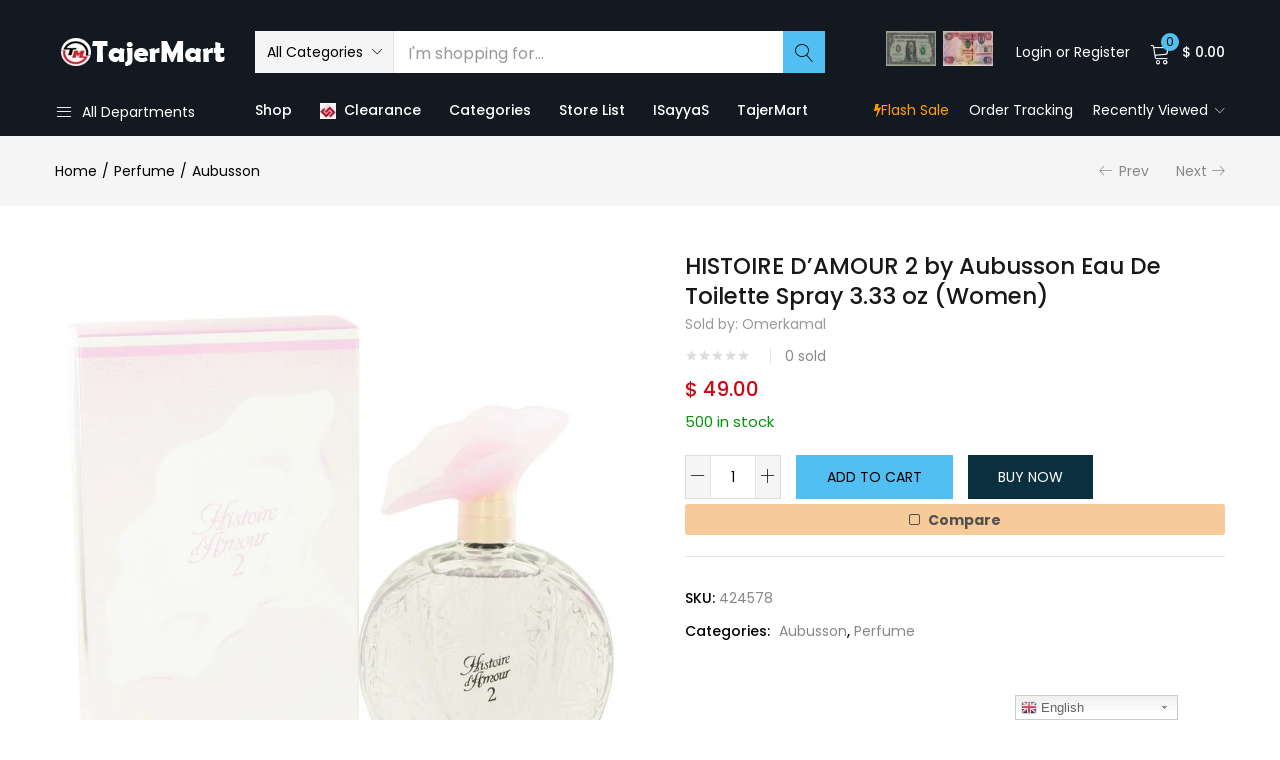

--- FILE ---
content_type: text/html; charset=UTF-8
request_url: https://shopzoneya.com/product/histoire-damour-2-by-aubusson-eau-de-toilette-spray-3-33-oz-women/
body_size: 126739
content:
<!DOCTYPE html>
<html lang="en-US" class="no-js">
<head>
	<meta charset="UTF-8" />
	<meta name="viewport" content="width=device-width, initial-scale=1" />
	<link rel="profile" href="//gmpg.org/xfn/11" />
					<script>document.documentElement.className = document.documentElement.className + ' yes-js js_active js'</script>
			<title>HISTOIRE D&#8217;AMOUR 2 by Aubusson Eau De Toilette Spray 3.33 oz (Women) &#8211; ShopZoneYa</title>
<meta name='robots' content='max-image-preview:large' />
<link rel='dns-prefetch' href='//fonts.googleapis.com' />
<link rel="alternate" type="application/rss+xml" title="ShopZoneYa &raquo; Feed" href="https://shopzoneya.com/feed/" />
<link rel="alternate" type="application/rss+xml" title="ShopZoneYa &raquo; Comments Feed" href="https://shopzoneya.com/comments/feed/" />
<script type="text/javascript">
window._wpemojiSettings = {"baseUrl":"https:\/\/s.w.org\/images\/core\/emoji\/14.0.0\/72x72\/","ext":".png","svgUrl":"https:\/\/s.w.org\/images\/core\/emoji\/14.0.0\/svg\/","svgExt":".svg","source":{"concatemoji":"https:\/\/shopzoneya.com\/wp-includes\/js\/wp-emoji-release.min.js?ver=6.3.7"}};
/*! This file is auto-generated */
!function(i,n){var o,s,e;function c(e){try{var t={supportTests:e,timestamp:(new Date).valueOf()};sessionStorage.setItem(o,JSON.stringify(t))}catch(e){}}function p(e,t,n){e.clearRect(0,0,e.canvas.width,e.canvas.height),e.fillText(t,0,0);var t=new Uint32Array(e.getImageData(0,0,e.canvas.width,e.canvas.height).data),r=(e.clearRect(0,0,e.canvas.width,e.canvas.height),e.fillText(n,0,0),new Uint32Array(e.getImageData(0,0,e.canvas.width,e.canvas.height).data));return t.every(function(e,t){return e===r[t]})}function u(e,t,n){switch(t){case"flag":return n(e,"\ud83c\udff3\ufe0f\u200d\u26a7\ufe0f","\ud83c\udff3\ufe0f\u200b\u26a7\ufe0f")?!1:!n(e,"\ud83c\uddfa\ud83c\uddf3","\ud83c\uddfa\u200b\ud83c\uddf3")&&!n(e,"\ud83c\udff4\udb40\udc67\udb40\udc62\udb40\udc65\udb40\udc6e\udb40\udc67\udb40\udc7f","\ud83c\udff4\u200b\udb40\udc67\u200b\udb40\udc62\u200b\udb40\udc65\u200b\udb40\udc6e\u200b\udb40\udc67\u200b\udb40\udc7f");case"emoji":return!n(e,"\ud83e\udef1\ud83c\udffb\u200d\ud83e\udef2\ud83c\udfff","\ud83e\udef1\ud83c\udffb\u200b\ud83e\udef2\ud83c\udfff")}return!1}function f(e,t,n){var r="undefined"!=typeof WorkerGlobalScope&&self instanceof WorkerGlobalScope?new OffscreenCanvas(300,150):i.createElement("canvas"),a=r.getContext("2d",{willReadFrequently:!0}),o=(a.textBaseline="top",a.font="600 32px Arial",{});return e.forEach(function(e){o[e]=t(a,e,n)}),o}function t(e){var t=i.createElement("script");t.src=e,t.defer=!0,i.head.appendChild(t)}"undefined"!=typeof Promise&&(o="wpEmojiSettingsSupports",s=["flag","emoji"],n.supports={everything:!0,everythingExceptFlag:!0},e=new Promise(function(e){i.addEventListener("DOMContentLoaded",e,{once:!0})}),new Promise(function(t){var n=function(){try{var e=JSON.parse(sessionStorage.getItem(o));if("object"==typeof e&&"number"==typeof e.timestamp&&(new Date).valueOf()<e.timestamp+604800&&"object"==typeof e.supportTests)return e.supportTests}catch(e){}return null}();if(!n){if("undefined"!=typeof Worker&&"undefined"!=typeof OffscreenCanvas&&"undefined"!=typeof URL&&URL.createObjectURL&&"undefined"!=typeof Blob)try{var e="postMessage("+f.toString()+"("+[JSON.stringify(s),u.toString(),p.toString()].join(",")+"));",r=new Blob([e],{type:"text/javascript"}),a=new Worker(URL.createObjectURL(r),{name:"wpTestEmojiSupports"});return void(a.onmessage=function(e){c(n=e.data),a.terminate(),t(n)})}catch(e){}c(n=f(s,u,p))}t(n)}).then(function(e){for(var t in e)n.supports[t]=e[t],n.supports.everything=n.supports.everything&&n.supports[t],"flag"!==t&&(n.supports.everythingExceptFlag=n.supports.everythingExceptFlag&&n.supports[t]);n.supports.everythingExceptFlag=n.supports.everythingExceptFlag&&!n.supports.flag,n.DOMReady=!1,n.readyCallback=function(){n.DOMReady=!0}}).then(function(){return e}).then(function(){var e;n.supports.everything||(n.readyCallback(),(e=n.source||{}).concatemoji?t(e.concatemoji):e.wpemoji&&e.twemoji&&(t(e.twemoji),t(e.wpemoji)))}))}((window,document),window._wpemojiSettings);
</script>
<style type="text/css">
img.wp-smiley,
img.emoji {
	display: inline !important;
	border: none !important;
	box-shadow: none !important;
	height: 1em !important;
	width: 1em !important;
	margin: 0 0.07em !important;
	vertical-align: -0.1em !important;
	background: none !important;
	padding: 0 !important;
}
</style>
	<link rel='stylesheet' id='dashicons-css' href='https://shopzoneya.com/wp-includes/css/dashicons.min.css?ver=6.3.7' type='text/css' media='all' />
<style id='dashicons-inline-css' type='text/css'>
[data-font="Dashicons"]:before {font-family: 'Dashicons' !important;content: attr(data-icon) !important;speak: none !important;font-weight: normal !important;font-variant: normal !important;text-transform: none !important;line-height: 1 !important;font-style: normal !important;-webkit-font-smoothing: antialiased !important;-moz-osx-font-smoothing: grayscale !important;}
</style>

<link rel='stylesheet' id='gtranslate-style-css' href='https://shopzoneya.com/wp-content/plugins/gtranslate/gtranslate-style24.css?ver=6.3.7' type='text/css' media='all' />
<link rel='stylesheet' id='font-awesome-css' href='https://shopzoneya.com/wp-content/plugins/products-compare-for-woocommerce/berocket/assets/css/font-awesome.min.css?ver=6.3.7' type='text/css' media='all' />
<style id='font-awesome-inline-css' type='text/css'>
[data-font="FontAwesome"]:before {font-family: 'FontAwesome' !important;content: attr(data-icon) !important;speak: none !important;font-weight: normal !important;font-variant: normal !important;text-transform: none !important;line-height: 1 !important;font-style: normal !important;-webkit-font-smoothing: antialiased !important;-moz-osx-font-smoothing: grayscale !important;}
</style>
<link rel='stylesheet' id='sb_instagram_styles-css' href='https://shopzoneya.com/wp-content/plugins/instagram-feed/css/sbi-styles.min.css?ver=2.5.4' type='text/css' media='all' />
<link rel='stylesheet' id='wp-block-library-css' href='https://shopzoneya.com/wp-includes/css/dist/block-library/style.min.css?ver=6.3.7' type='text/css' media='all' />
<link rel='stylesheet' id='wc-block-vendors-style-css' href='https://shopzoneya.com/wp-content/plugins/woocommerce/packages/woocommerce-blocks/build/vendors-style.css?ver=3.6.0' type='text/css' media='all' />
<link rel='stylesheet' id='wc-block-style-css' href='https://shopzoneya.com/wp-content/plugins/woocommerce/packages/woocommerce-blocks/build/style.css?ver=3.6.0' type='text/css' media='all' />
<link rel='stylesheet' id='jquery-selectBox-css' href='https://shopzoneya.com/wp-content/plugins/yith-woocommerce-wishlist/assets/css/jquery.selectBox.css?ver=1.2.0' type='text/css' media='all' />
<link rel='stylesheet' id='yith-wcwl-font-awesome-css' href='https://shopzoneya.com/wp-content/plugins/yith-woocommerce-wishlist/assets/css/font-awesome.css?ver=4.7.0' type='text/css' media='all' />
<link rel='stylesheet' id='yith-wcwl-main-css' href='https://shopzoneya.com/wp-content/plugins/yith-woocommerce-wishlist/assets/css/style.css?ver=3.0.16' type='text/css' media='all' />
<style id='yith-wcwl-main-inline-css' type='text/css'>
.yith-wcwl-share li a{color: #FFFFFF;}.yith-wcwl-share li a:hover{color: #FFFFFF;}.yith-wcwl-share a.facebook{background: #39599E; background-color: #39599E;}.yith-wcwl-share a.facebook:hover{background: #595A5A; background-color: #595A5A;}.yith-wcwl-share a.twitter{background: #45AFE2; background-color: #45AFE2;}.yith-wcwl-share a.twitter:hover{background: #595A5A; background-color: #595A5A;}.yith-wcwl-share a.pinterest{background: #AB2E31; background-color: #AB2E31;}.yith-wcwl-share a.pinterest:hover{background: #595A5A; background-color: #595A5A;}.yith-wcwl-share a.email{background: #FBB102; background-color: #FBB102;}.yith-wcwl-share a.email:hover{background: #595A5A; background-color: #595A5A;}.yith-wcwl-share a.whatsapp{background: #00A901; background-color: #00A901;}.yith-wcwl-share a.whatsapp:hover{background: #595A5A; background-color: #595A5A;}
</style>
<style id='classic-theme-styles-inline-css' type='text/css'>
/*! This file is auto-generated */
.wp-block-button__link{color:#fff;background-color:#32373c;border-radius:9999px;box-shadow:none;text-decoration:none;padding:calc(.667em + 2px) calc(1.333em + 2px);font-size:1.125em}.wp-block-file__button{background:#32373c;color:#fff;text-decoration:none}
</style>
<style id='global-styles-inline-css' type='text/css'>
body{--wp--preset--color--black: #000000;--wp--preset--color--cyan-bluish-gray: #abb8c3;--wp--preset--color--white: #ffffff;--wp--preset--color--pale-pink: #f78da7;--wp--preset--color--vivid-red: #cf2e2e;--wp--preset--color--luminous-vivid-orange: #ff6900;--wp--preset--color--luminous-vivid-amber: #fcb900;--wp--preset--color--light-green-cyan: #7bdcb5;--wp--preset--color--vivid-green-cyan: #00d084;--wp--preset--color--pale-cyan-blue: #8ed1fc;--wp--preset--color--vivid-cyan-blue: #0693e3;--wp--preset--color--vivid-purple: #9b51e0;--wp--preset--gradient--vivid-cyan-blue-to-vivid-purple: linear-gradient(135deg,rgba(6,147,227,1) 0%,rgb(155,81,224) 100%);--wp--preset--gradient--light-green-cyan-to-vivid-green-cyan: linear-gradient(135deg,rgb(122,220,180) 0%,rgb(0,208,130) 100%);--wp--preset--gradient--luminous-vivid-amber-to-luminous-vivid-orange: linear-gradient(135deg,rgba(252,185,0,1) 0%,rgba(255,105,0,1) 100%);--wp--preset--gradient--luminous-vivid-orange-to-vivid-red: linear-gradient(135deg,rgba(255,105,0,1) 0%,rgb(207,46,46) 100%);--wp--preset--gradient--very-light-gray-to-cyan-bluish-gray: linear-gradient(135deg,rgb(238,238,238) 0%,rgb(169,184,195) 100%);--wp--preset--gradient--cool-to-warm-spectrum: linear-gradient(135deg,rgb(74,234,220) 0%,rgb(151,120,209) 20%,rgb(207,42,186) 40%,rgb(238,44,130) 60%,rgb(251,105,98) 80%,rgb(254,248,76) 100%);--wp--preset--gradient--blush-light-purple: linear-gradient(135deg,rgb(255,206,236) 0%,rgb(152,150,240) 100%);--wp--preset--gradient--blush-bordeaux: linear-gradient(135deg,rgb(254,205,165) 0%,rgb(254,45,45) 50%,rgb(107,0,62) 100%);--wp--preset--gradient--luminous-dusk: linear-gradient(135deg,rgb(255,203,112) 0%,rgb(199,81,192) 50%,rgb(65,88,208) 100%);--wp--preset--gradient--pale-ocean: linear-gradient(135deg,rgb(255,245,203) 0%,rgb(182,227,212) 50%,rgb(51,167,181) 100%);--wp--preset--gradient--electric-grass: linear-gradient(135deg,rgb(202,248,128) 0%,rgb(113,206,126) 100%);--wp--preset--gradient--midnight: linear-gradient(135deg,rgb(2,3,129) 0%,rgb(40,116,252) 100%);--wp--preset--font-size--small: 13px;--wp--preset--font-size--medium: 20px;--wp--preset--font-size--large: 36px;--wp--preset--font-size--x-large: 42px;--wp--preset--spacing--20: 0.44rem;--wp--preset--spacing--30: 0.67rem;--wp--preset--spacing--40: 1rem;--wp--preset--spacing--50: 1.5rem;--wp--preset--spacing--60: 2.25rem;--wp--preset--spacing--70: 3.38rem;--wp--preset--spacing--80: 5.06rem;--wp--preset--shadow--natural: 6px 6px 9px rgba(0, 0, 0, 0.2);--wp--preset--shadow--deep: 12px 12px 50px rgba(0, 0, 0, 0.4);--wp--preset--shadow--sharp: 6px 6px 0px rgba(0, 0, 0, 0.2);--wp--preset--shadow--outlined: 6px 6px 0px -3px rgba(255, 255, 255, 1), 6px 6px rgba(0, 0, 0, 1);--wp--preset--shadow--crisp: 6px 6px 0px rgba(0, 0, 0, 1);}:where(.is-layout-flex){gap: 0.5em;}:where(.is-layout-grid){gap: 0.5em;}body .is-layout-flow > .alignleft{float: left;margin-inline-start: 0;margin-inline-end: 2em;}body .is-layout-flow > .alignright{float: right;margin-inline-start: 2em;margin-inline-end: 0;}body .is-layout-flow > .aligncenter{margin-left: auto !important;margin-right: auto !important;}body .is-layout-constrained > .alignleft{float: left;margin-inline-start: 0;margin-inline-end: 2em;}body .is-layout-constrained > .alignright{float: right;margin-inline-start: 2em;margin-inline-end: 0;}body .is-layout-constrained > .aligncenter{margin-left: auto !important;margin-right: auto !important;}body .is-layout-constrained > :where(:not(.alignleft):not(.alignright):not(.alignfull)){max-width: var(--wp--style--global--content-size);margin-left: auto !important;margin-right: auto !important;}body .is-layout-constrained > .alignwide{max-width: var(--wp--style--global--wide-size);}body .is-layout-flex{display: flex;}body .is-layout-flex{flex-wrap: wrap;align-items: center;}body .is-layout-flex > *{margin: 0;}body .is-layout-grid{display: grid;}body .is-layout-grid > *{margin: 0;}:where(.wp-block-columns.is-layout-flex){gap: 2em;}:where(.wp-block-columns.is-layout-grid){gap: 2em;}:where(.wp-block-post-template.is-layout-flex){gap: 1.25em;}:where(.wp-block-post-template.is-layout-grid){gap: 1.25em;}.has-black-color{color: var(--wp--preset--color--black) !important;}.has-cyan-bluish-gray-color{color: var(--wp--preset--color--cyan-bluish-gray) !important;}.has-white-color{color: var(--wp--preset--color--white) !important;}.has-pale-pink-color{color: var(--wp--preset--color--pale-pink) !important;}.has-vivid-red-color{color: var(--wp--preset--color--vivid-red) !important;}.has-luminous-vivid-orange-color{color: var(--wp--preset--color--luminous-vivid-orange) !important;}.has-luminous-vivid-amber-color{color: var(--wp--preset--color--luminous-vivid-amber) !important;}.has-light-green-cyan-color{color: var(--wp--preset--color--light-green-cyan) !important;}.has-vivid-green-cyan-color{color: var(--wp--preset--color--vivid-green-cyan) !important;}.has-pale-cyan-blue-color{color: var(--wp--preset--color--pale-cyan-blue) !important;}.has-vivid-cyan-blue-color{color: var(--wp--preset--color--vivid-cyan-blue) !important;}.has-vivid-purple-color{color: var(--wp--preset--color--vivid-purple) !important;}.has-black-background-color{background-color: var(--wp--preset--color--black) !important;}.has-cyan-bluish-gray-background-color{background-color: var(--wp--preset--color--cyan-bluish-gray) !important;}.has-white-background-color{background-color: var(--wp--preset--color--white) !important;}.has-pale-pink-background-color{background-color: var(--wp--preset--color--pale-pink) !important;}.has-vivid-red-background-color{background-color: var(--wp--preset--color--vivid-red) !important;}.has-luminous-vivid-orange-background-color{background-color: var(--wp--preset--color--luminous-vivid-orange) !important;}.has-luminous-vivid-amber-background-color{background-color: var(--wp--preset--color--luminous-vivid-amber) !important;}.has-light-green-cyan-background-color{background-color: var(--wp--preset--color--light-green-cyan) !important;}.has-vivid-green-cyan-background-color{background-color: var(--wp--preset--color--vivid-green-cyan) !important;}.has-pale-cyan-blue-background-color{background-color: var(--wp--preset--color--pale-cyan-blue) !important;}.has-vivid-cyan-blue-background-color{background-color: var(--wp--preset--color--vivid-cyan-blue) !important;}.has-vivid-purple-background-color{background-color: var(--wp--preset--color--vivid-purple) !important;}.has-black-border-color{border-color: var(--wp--preset--color--black) !important;}.has-cyan-bluish-gray-border-color{border-color: var(--wp--preset--color--cyan-bluish-gray) !important;}.has-white-border-color{border-color: var(--wp--preset--color--white) !important;}.has-pale-pink-border-color{border-color: var(--wp--preset--color--pale-pink) !important;}.has-vivid-red-border-color{border-color: var(--wp--preset--color--vivid-red) !important;}.has-luminous-vivid-orange-border-color{border-color: var(--wp--preset--color--luminous-vivid-orange) !important;}.has-luminous-vivid-amber-border-color{border-color: var(--wp--preset--color--luminous-vivid-amber) !important;}.has-light-green-cyan-border-color{border-color: var(--wp--preset--color--light-green-cyan) !important;}.has-vivid-green-cyan-border-color{border-color: var(--wp--preset--color--vivid-green-cyan) !important;}.has-pale-cyan-blue-border-color{border-color: var(--wp--preset--color--pale-cyan-blue) !important;}.has-vivid-cyan-blue-border-color{border-color: var(--wp--preset--color--vivid-cyan-blue) !important;}.has-vivid-purple-border-color{border-color: var(--wp--preset--color--vivid-purple) !important;}.has-vivid-cyan-blue-to-vivid-purple-gradient-background{background: var(--wp--preset--gradient--vivid-cyan-blue-to-vivid-purple) !important;}.has-light-green-cyan-to-vivid-green-cyan-gradient-background{background: var(--wp--preset--gradient--light-green-cyan-to-vivid-green-cyan) !important;}.has-luminous-vivid-amber-to-luminous-vivid-orange-gradient-background{background: var(--wp--preset--gradient--luminous-vivid-amber-to-luminous-vivid-orange) !important;}.has-luminous-vivid-orange-to-vivid-red-gradient-background{background: var(--wp--preset--gradient--luminous-vivid-orange-to-vivid-red) !important;}.has-very-light-gray-to-cyan-bluish-gray-gradient-background{background: var(--wp--preset--gradient--very-light-gray-to-cyan-bluish-gray) !important;}.has-cool-to-warm-spectrum-gradient-background{background: var(--wp--preset--gradient--cool-to-warm-spectrum) !important;}.has-blush-light-purple-gradient-background{background: var(--wp--preset--gradient--blush-light-purple) !important;}.has-blush-bordeaux-gradient-background{background: var(--wp--preset--gradient--blush-bordeaux) !important;}.has-luminous-dusk-gradient-background{background: var(--wp--preset--gradient--luminous-dusk) !important;}.has-pale-ocean-gradient-background{background: var(--wp--preset--gradient--pale-ocean) !important;}.has-electric-grass-gradient-background{background: var(--wp--preset--gradient--electric-grass) !important;}.has-midnight-gradient-background{background: var(--wp--preset--gradient--midnight) !important;}.has-small-font-size{font-size: var(--wp--preset--font-size--small) !important;}.has-medium-font-size{font-size: var(--wp--preset--font-size--medium) !important;}.has-large-font-size{font-size: var(--wp--preset--font-size--large) !important;}.has-x-large-font-size{font-size: var(--wp--preset--font-size--x-large) !important;}
.wp-block-navigation a:where(:not(.wp-element-button)){color: inherit;}
:where(.wp-block-post-template.is-layout-flex){gap: 1.25em;}:where(.wp-block-post-template.is-layout-grid){gap: 1.25em;}
:where(.wp-block-columns.is-layout-flex){gap: 2em;}:where(.wp-block-columns.is-layout-grid){gap: 2em;}
.wp-block-pullquote{font-size: 1.5em;line-height: 1.6;}
</style>
<link rel='stylesheet' id='contact-form-7-css' href='https://shopzoneya.com/wp-content/plugins/contact-form-7/includes/css/styles.css?ver=5.2.2' type='text/css' media='all' />
<link rel='stylesheet' id='wcqrc-product-css' href='https://shopzoneya.com/wp-content/plugins/qr-code-woocommerce/assets/css/wooqr-code.css?ver=1.0.0' type='text/css' media='all' />
<link rel='stylesheet' id='rs-plugin-settings-css' href='https://shopzoneya.com/wp-content/plugins/revslider/public/assets/css/rs6.css?ver=6.1.4' type='text/css' media='all' />
<style id='rs-plugin-settings-inline-css' type='text/css'>
#rs-demo-id {}
</style>
<link rel='stylesheet' id='wcpr-verified-badge-icon-css' href='https://shopzoneya.com/wp-content/plugins/woo-photo-reviews/css/woocommerce-photo-reviews-badge.css?ver=1.1.3.7' type='text/css' media='all' />
<link rel='stylesheet' id='woocommerce-photo-reviews-style-css' href='https://shopzoneya.com/wp-content/plugins/woo-photo-reviews/css/style.css?ver=1.1.3.7' type='text/css' media='all' />
<style id='woocommerce-photo-reviews-style-inline-css' type='text/css'>
.wcpr-filter-container{border:1px solid #e5e5e5;}.wcpr-filter-button{border:1px solid #e5e5e5;}.rate-percent{background-color:#96588a;}.star-rating:before,.star-rating span:before,.stars a:hover:after, .stars a.active:after{color:#ffb600 !important;}
</style>
<link rel='stylesheet' id='wcpr-rotate-font-style-css' href='https://shopzoneya.com/wp-content/plugins/woo-photo-reviews/css/rotate.css?ver=1.1.3.7' type='text/css' media='all' />
<link rel='stylesheet' id='wcpr-default-display-style-css' href='https://shopzoneya.com/wp-content/plugins/woo-photo-reviews/css/default-display-images.css?ver=1.1.3.7' type='text/css' media='all' />
<style id='wcpr-default-display-style-inline-css' type='text/css'>
.reviews-images-item{margin-right: 2px;padding: 0;float:left;border-radius: 3px;}.kt-reviews-image-container .kt-wc-reviews-images-wrap-wrap .reviews-images-item .review-images{float: left !important;height: 48px !important;width:auto !important;border-radius: 3px;}
</style>
<link rel='stylesheet' id='woof-css' href='https://shopzoneya.com/wp-content/plugins/woocommerce-products-filter/css/front.css?ver=6.3.7' type='text/css' media='all' />
<link rel='stylesheet' id='chosen-drop-down-css' href='https://shopzoneya.com/wp-content/plugins/woocommerce-products-filter/js/chosen/chosen.min.css?ver=6.3.7' type='text/css' media='all' />
<link rel='stylesheet' id='photoswipe-css' href='https://shopzoneya.com/wp-content/plugins/woocommerce/assets/css/photoswipe/photoswipe.min.css?ver=4.7.4' type='text/css' media='all' />
<link rel='stylesheet' id='photoswipe-default-skin-css' href='https://shopzoneya.com/wp-content/plugins/woocommerce/assets/css/photoswipe/default-skin/default-skin.min.css?ver=4.7.4' type='text/css' media='all' />
<link rel='stylesheet' id='woocommerce-layout-css' href='https://shopzoneya.com/wp-content/plugins/woocommerce/assets/css/woocommerce-layout.css?ver=4.7.4' type='text/css' media='all' />
<style id='woocommerce-layout-inline-css' type='text/css'>

	.infinite-scroll .woocommerce-pagination {
		display: none;
	}
</style>
<link rel='stylesheet' id='woocommerce-smallscreen-css' href='https://shopzoneya.com/wp-content/plugins/woocommerce/assets/css/woocommerce-smallscreen.css?ver=4.7.4' type='text/css' media='only screen and (max-width: 768px)' />
<link rel='stylesheet' id='woocommerce-general-css' href='https://shopzoneya.com/wp-content/plugins/woocommerce/assets/css/woocommerce.css?ver=4.7.4' type='text/css' media='all' />
<style id='woocommerce-inline-inline-css' type='text/css'>
.woocommerce form .form-row .required { visibility: visible; }
</style>
<link rel='stylesheet' id='woocommerce_prettyPhoto_css-css' href='//shopzoneya.com/wp-content/plugins/woocommerce/assets/css/prettyPhoto.css?ver=6.3.7' type='text/css' media='all' />
<link crossorigin="anonymous" rel='stylesheet' id='urna-theme-fonts-css' href='https://fonts.googleapis.com/css?family=Poppins%3A400%2C500%2C600%2C700&#038;subset=latin%2Clatin-ext&#038;display=swap' type='text/css' media='all' />
<link rel='stylesheet' id='dokan-style-css' href='https://shopzoneya.com/wp-content/plugins/dokan-lite/assets/css/style.css?ver=1606219515' type='text/css' media='all' />
<link rel='stylesheet' id='dokan-fontawesome-css' href='https://shopzoneya.com/wp-content/plugins/dokan-lite/assets/vendors/font-awesome/font-awesome.min.css?ver=3.0.9' type='text/css' media='all' />
<link rel='stylesheet' id='dokan-select2-css-css' href='https://shopzoneya.com/wp-content/plugins/dokan-lite/assets/vendors/select2/select2.css?ver=3.0.9' type='text/css' media='all' />
<link rel='stylesheet' id='berocket_compare_products_style-css' href='https://shopzoneya.com/wp-content/plugins/products-compare-for-woocommerce/css/products_compare.css?ver=3.5.1.7' type='text/css' media='all' />
<!--[if lt IE 9]>
<link rel='stylesheet' id='vc_lte_ie9-css' href='https://shopzoneya.com/wp-content/plugins/js_composer/assets/css/vc_lte_ie9.min.css?ver=6.0.5' type='text/css' media='screen' />
<![endif]-->
<link rel='stylesheet' id='bootstrap-css' href='https://shopzoneya.com/wp-content/themes/urna/css/bootstrap.css?ver=3.3.7' type='text/css' media='all' />
<link rel='stylesheet' id='elementor-frontend-legacy-css' href='https://shopzoneya.com/wp-content/plugins/elementor/assets/css/frontend-legacy.min.css?ver=3.0.11' type='text/css' media='all' />
<link rel='stylesheet' id='elementor-frontend-css' href='https://shopzoneya.com/wp-content/plugins/elementor/assets/css/frontend.min.css?ver=3.0.11' type='text/css' media='all' />
<link rel='stylesheet' id='urna-template-css' href='https://shopzoneya.com/wp-content/themes/urna/css/template.css?ver=1.0' type='text/css' media='all' />
<style id='urna-template-inline-css' type='text/css'>
.vc_custom_1559793230604{border-top-width: 1px !important;padding-top: 80px !important;padding-bottom: 60px !important;border-top-color: #e5e5e5 !important;border-top-style: solid !important;}.vc_custom_1559784741869{margin-right: 0px !important;margin-left: 0px !important;padding-top: 22px !important;padding-right: 15px !important;padding-bottom: 22px !important;padding-left: 15px !important;background-image: url(https://shopzoneya.com/wp-content/uploads/2019/06/placehold.it-840x370-2.jpg?id=6996) !important;background-position: center !important;background-repeat: no-repeat !important;background-size: cover !important;}.vc_custom_1559784812249{margin-right: 0px !important;margin-left: 0px !important;padding-top: 22px !important;padding-right: 15px !important;padding-bottom: 22px !important;padding-left: 15px !important;background-image: url(https://shopzoneya.com/wp-content/uploads/2019/06/placehold.it-840x370-2.jpg?id=6995) !important;background-position: center !important;background-repeat: no-repeat !important;background-size: cover !important;}.vc_custom_1559182799696{margin-right: 0px !important;margin-left: 0px !important;padding-top: 22px !important;padding-right: 15px !important;padding-bottom: 22px !important;padding-left: 15px !important;background-image: url(https://shopzoneya.com/wp-content/uploads/2019/06/placehold.it-840x370-2.jpg?id=6891) !important;background-position: center !important;background-repeat: no-repeat !important;background-size: cover !important;}
</style>
<link rel='stylesheet' id='urna-skin-css' href='https://shopzoneya.com/wp-content/themes/urna/css/skins/marketplace-v1/type.css?ver=1.0' type='text/css' media='all' />
<link rel='stylesheet' id='urna-style-css' href='https://shopzoneya.com/wp-content/themes/urna/style.css?ver=1.0' type='text/css' media='all' />
<style id='urna-style-inline-css' type='text/css'>
/* Theme Options Styles *//* Custom Color (skin) *//* check main color *//*color*//*background*/.btn-theme-2:hover,.woocommerce-pagination a.button:hover,.widget_price_filter .price_slider_amount .button:hover,.tbay-addon.tbay-addon-banner .tbay-addon-content .button:hover,.tbay-addon-newsletter input[type="submit"]:hover,.tbay-addon-newsletter button[type="submit"]:hover,.widget-newletter input[type="submit"]:hover,.widget-newletter button[type="submit"]:hover,.post-list .readmore:hover,.post-grid .readmore:hover,.entry-single .entry-description a:hover,.entry-single .author-info .all-post:hover,.post-password-form input[type=submit]:hover,#comments #respond .form-submit input:hover,#reviews #respond .form-submit input:hover,.wpcf7-form .form-horizontal .wpcf7-submit:hover,.page-404 .page-content .backtohome:hover,.woocommerce .yith-wfbt-submit-block .yith-wfbt-submit-button-remove:hover,body table.compare-list .add-to-cart td a.button:hover,body table.compare-list .add-to-cart td a.button + a:hover,input#ywqa-submit-question:hover,div#new-answer-header .ywqa_submit_answer:hover,.woocommerce table.wishlist_table.shop_table .product-add-to-cart .add-cart a:hover,.wishlist_table.mobile .product-add-to-cart .add-cart a:hover,.products-list .product-block .group-buttons > div.add-cart a:hover,.top-cart .tbay-dropdown-cart ul.cart_empty a.wc-continue:hover,.top-cart .cart_list.woocommerce-mini-cart + .woocommerce-mini-cart__total + .woocommerce-mini-cart__buttons a.checkout:hover,.top-cart .group-button p.buttons a.button.checkout:hover,.woocommerce button.button[name="track"]:hover,.singular-shop div.product .single_add_to_cart_button:hover,#sticky-menu-bar #sticky-custom-add-to-cart:hover,.mobile-btn-cart-click #tbay-click-addtocart:hover,.cart_totals .wc-proceed-to-checkout a.checkout-button:hover,.coupon .box input[type=submit]:hover,.woocommerce form.login > p.last .button:hover,.woocommerce form.register > p.last .button:hover,.woocommerce-order-received .order-again a:hover,.woocommerce form.checkout_coupon > p.form-row-last .button:hover,.woocommerce-checkout-payment .place-order button.button.alt:hover,#custom-register input.submit_button:hover,#custom-login input.submit_button:hover,input[type="submit"].dokan-btn:hover,.dokan-btn-theme:hover,.dokan-btn-success:hover,.dokan-dashboard .wpuf-form-add.wpuf-style ul.wpuf-form .wpuf-submit input[type=submit]:hover,#dokan-seller-listing-wrap .store-footer > a:hover,.dokan-orders-content #dokan-order-status-form a.dokan-cancel-status:hover,.wcmp_regi_main .register .button:hover,#report_abuse_form button.submit-report-abuse:hover,.vendor_sidebar .widget_wcmp_quick_info #respond input#submit:hover,#wcmp-store-conatiner .wcmp-store-locator-wrap .wcmp-store-map-pagination .vendor_sort input[type="submit"]:hover,#wcmp-store-conatiner .wcmp-store-map-filter input[type="submit"]:hover,#wcfm-main-contentainer .wcfm-membership-wrapper input[type="submit"]:hover,#wcfm-main-contentainer .wcfm_form_simple_submit_wrapper .wcfm_submit_button:hover,.wcfm_popup_wrapper .wcfm_popup_button:hover,#wcfmmp-store #reviews .add_review button:hover,.form-row input[name="apply_for_vendor_submit"]:hover,form.wcv-form .wcv-button[type="submit"]:hover,.dashboard .wcv-dashboard-navigation ~ form input[type="submit"]:hover,.shop_settings input[name="vendor_application_submit"]:hover,form[name="export_orders"] input:hover,.wcvendors-pro-dashboard-wrapper input#update_button:hover,.wcvendors-pro-dashboard-wrapper .wcv-search-form .wcv-button:hover,.wcv-form .control-group .control > input.wcv-button:hover:not(#clear_button),table.wcvendors-table-order .wcv-shade.wcv-fade .order_note_form input[type="submit"]:hover,table.wcvendors-table-order form #tracking_number_save_button:hover,form#wcv-store-settings input#store_save_button:hover,.wcv_store_search form input[type="submit"]:hover,.wcv_vendor_search form input[type="submit"]:hover,.wpmc-steps-wrapper ~ .wpmc-nav-wrapper button[type="button"]:hover,.btn-theme-2:focus,.woocommerce-pagination a.button:focus,.widget_price_filter .price_slider_amount .button:focus,.tbay-addon.tbay-addon-banner .tbay-addon-content .button:focus,.tbay-addon-newsletter input[type="submit"]:focus,.tbay-addon-newsletter button[type="submit"]:focus,.widget-newletter input[type="submit"]:focus,.widget-newletter button[type="submit"]:focus,.post-list .readmore:focus,.post-grid .readmore:focus,.entry-single .entry-description a:focus,.entry-single .author-info .all-post:focus,.post-password-form input[type=submit]:focus,#comments #respond .form-submit input:focus,#reviews #respond .form-submit input:focus,.wpcf7-form .form-horizontal .wpcf7-submit:focus,.page-404 .page-content .backtohome:focus,.woocommerce .yith-wfbt-submit-block .yith-wfbt-submit-button-remove:focus,body table.compare-list .add-to-cart td a.button:focus,body table.compare-list .add-to-cart td a.button + a:focus,input#ywqa-submit-question:focus,div#new-answer-header .ywqa_submit_answer:focus,.woocommerce table.wishlist_table.shop_table .product-add-to-cart .add-cart a:focus,.wishlist_table.mobile .product-add-to-cart .add-cart a:focus,.products-list .product-block .group-buttons > div.add-cart a:focus,.top-cart .tbay-dropdown-cart ul.cart_empty a.wc-continue:focus,.top-cart .cart_list.woocommerce-mini-cart + .woocommerce-mini-cart__total + .woocommerce-mini-cart__buttons a.checkout:focus,.top-cart .group-button p.buttons a.button.checkout:focus,.woocommerce button.button[name="track"]:focus,.singular-shop div.product .single_add_to_cart_button:focus,#sticky-menu-bar #sticky-custom-add-to-cart:focus,.mobile-btn-cart-click #tbay-click-addtocart:focus,.cart_totals .wc-proceed-to-checkout a.checkout-button:focus,.coupon .box input[type=submit]:focus,.woocommerce form.login > p.last .button:focus,.woocommerce form.register > p.last .button:focus,.woocommerce-order-received .order-again a:focus,.woocommerce form.checkout_coupon > p.form-row-last .button:focus,.woocommerce-checkout-payment .place-order button.button.alt:focus,#custom-register input.submit_button:focus,#custom-login input.submit_button:focus,input[type="submit"].dokan-btn:focus,.dokan-btn-theme:focus,.dokan-btn-success:focus,.dokan-dashboard .wpuf-form-add.wpuf-style ul.wpuf-form .wpuf-submit input[type=submit]:focus,#dokan-seller-listing-wrap .store-footer > a:focus,.dokan-orders-content #dokan-order-status-form a.dokan-cancel-status:focus,.wcmp_regi_main .register .button:focus,#report_abuse_form button.submit-report-abuse:focus,.vendor_sidebar .widget_wcmp_quick_info #respond input#submit:focus,#wcmp-store-conatiner .wcmp-store-locator-wrap .wcmp-store-map-pagination .vendor_sort input[type="submit"]:focus,#wcmp-store-conatiner .wcmp-store-map-filter input[type="submit"]:focus,#wcfm-main-contentainer .wcfm-membership-wrapper input[type="submit"]:focus,#wcfm-main-contentainer .wcfm_form_simple_submit_wrapper .wcfm_submit_button:focus,.wcfm_popup_wrapper .wcfm_popup_button:focus,#wcfmmp-store #reviews .add_review button:focus,.form-row input[name="apply_for_vendor_submit"]:focus,form.wcv-form .wcv-button[type="submit"]:focus,.dashboard .wcv-dashboard-navigation ~ form input[type="submit"]:focus,.shop_settings input[name="vendor_application_submit"]:focus,form[name="export_orders"] input:focus,.wcvendors-pro-dashboard-wrapper input#update_button:focus,.wcvendors-pro-dashboard-wrapper .wcv-search-form .wcv-button:focus,.wcv-form .control-group .control > input.wcv-button:focus:not(#clear_button),table.wcvendors-table-order .wcv-shade.wcv-fade .order_note_form input[type="submit"]:focus,table.wcvendors-table-order form #tracking_number_save_button:focus,form#wcv-store-settings input#store_save_button:focus,.wcv_store_search form input[type="submit"]:focus,.wcv_vendor_search form input[type="submit"]:focus,.wpmc-steps-wrapper ~ .wpmc-nav-wrapper button[type="button"]:focus,.btn-theme-2:active:hover,.woocommerce-pagination a.button:active:hover,.widget_price_filter .price_slider_amount .button:active:hover,.tbay-addon.tbay-addon-banner .tbay-addon-content .button:active:hover,.tbay-addon-newsletter input[type="submit"]:active:hover,.tbay-addon-newsletter button[type="submit"]:active:hover,.widget-newletter input[type="submit"]:active:hover,.widget-newletter button[type="submit"]:active:hover,.post-list .readmore:active:hover,.post-grid .readmore:active:hover,.entry-single .entry-description a:active:hover,.entry-single .author-info .all-post:active:hover,.post-password-form input[type=submit]:active:hover,#comments #respond .form-submit input:active:hover,#reviews #respond .form-submit input:active:hover,.wpcf7-form .form-horizontal .wpcf7-submit:active:hover,.page-404 .page-content .backtohome:active:hover,.woocommerce .yith-wfbt-submit-block .yith-wfbt-submit-button-remove:active:hover,body table.compare-list .add-to-cart td a.button:active:hover,body table.compare-list .add-to-cart td a.button + a:active:hover,input#ywqa-submit-question:active:hover,div#new-answer-header .ywqa_submit_answer:active:hover,.woocommerce table.wishlist_table.shop_table .product-add-to-cart .add-cart a:active:hover,.wishlist_table.mobile .product-add-to-cart .add-cart a:active:hover,.products-list .product-block .group-buttons > div.add-cart a:active:hover,.top-cart .tbay-dropdown-cart ul.cart_empty a.wc-continue:active:hover,.top-cart .cart_list.woocommerce-mini-cart + .woocommerce-mini-cart__total + .woocommerce-mini-cart__buttons a.checkout:active:hover,.top-cart .group-button p.buttons a.button.checkout:active:hover,.woocommerce button.button[name="track"]:active:hover,.singular-shop div.product .single_add_to_cart_button:active:hover,#sticky-menu-bar #sticky-custom-add-to-cart:active:hover,.mobile-btn-cart-click #tbay-click-addtocart:active:hover,.cart_totals .wc-proceed-to-checkout a.checkout-button:active:hover,.coupon .box input[type=submit]:active:hover,.woocommerce form.login > p.last .button:active:hover,.woocommerce form.register > p.last .button:active:hover,.woocommerce-order-received .order-again a:active:hover,.woocommerce form.checkout_coupon > p.form-row-last .button:active:hover,.woocommerce-checkout-payment .place-order button.button.alt:active:hover,#custom-register input.submit_button:active:hover,#custom-login input.submit_button:active:hover,input[type="submit"].dokan-btn:active:hover,.dokan-btn-theme:active:hover,.dokan-btn-success:active:hover,.dokan-dashboard .wpuf-form-add.wpuf-style ul.wpuf-form .wpuf-submit input[type=submit]:active:hover,#dokan-seller-listing-wrap .store-footer > a:active:hover,.dokan-orders-content #dokan-order-status-form a.dokan-cancel-status:active:hover,.wcmp_regi_main .register .button:active:hover,#report_abuse_form button.submit-report-abuse:active:hover,.vendor_sidebar .widget_wcmp_quick_info #respond input#submit:active:hover,#wcmp-store-conatiner .wcmp-store-locator-wrap .wcmp-store-map-pagination .vendor_sort input[type="submit"]:active:hover,#wcmp-store-conatiner .wcmp-store-map-filter input[type="submit"]:active:hover,#wcfm-main-contentainer .wcfm-membership-wrapper input[type="submit"]:active:hover,#wcfm-main-contentainer .wcfm_form_simple_submit_wrapper .wcfm_submit_button:active:hover,.wcfm_popup_wrapper .wcfm_popup_button:active:hover,#wcfmmp-store #reviews .add_review button:active:hover,.form-row input[name="apply_for_vendor_submit"]:active:hover,form.wcv-form .wcv-button[type="submit"]:active:hover,.dashboard .wcv-dashboard-navigation ~ form input[type="submit"]:active:hover,.shop_settings input[name="vendor_application_submit"]:active:hover,form[name="export_orders"] input:active:hover,.wcvendors-pro-dashboard-wrapper input#update_button:active:hover,.wcvendors-pro-dashboard-wrapper .wcv-search-form .wcv-button:active:hover,.wcv-form .control-group .control > input.wcv-button:active:hover:not(#clear_button),table.wcvendors-table-order .wcv-shade.wcv-fade .order_note_form input[type="submit"]:active:hover,table.wcvendors-table-order form #tracking_number_save_button:active:hover,form#wcv-store-settings input#store_save_button:active:hover,.wcv_store_search form input[type="submit"]:active:hover,.wcv_vendor_search form input[type="submit"]:active:hover,.wpmc-steps-wrapper ~ .wpmc-nav-wrapper button[type="button"]:active:hover,.product-block.v15.product-quantity-mode .group-add-cart .add-cart:hover , .mobile-btn-cart-click #tbay-click-addtocart:hover {background: #49abd9;border-color: #49abd9;}/**Fix theme color important**/.product-block .wcfmmp_sold_by_wrapper a:hover,.product-block .wcfmmp_sold_by_wrapper a:focus {color: #52bff2 !important;}.site-header .logo img {max-width: 180px;}.site-header .logo img {}/*Tablet*/@media (max-width: 1199px)  and (min-width: 768px) {/*color*/.tbay-search-mobile .sumo_product_cat .optWrapper .options li.opt.selected,.tbay-search-mobile .sumo_category .optWrapper .options li.opt.selected,#custom-login-wrapper .modal-content .modal-body .nav-tabs li.active a,.active-search-mobile .tbay-search-mobile .count,#tbay-mobile-menu-navbar.search-mobile-focus .tbay-search-mobile .count,.image-mains .show-mobile > div .yith-wcwl-wishlistexistsbrowse.show i {color: #52bff2;}/*background*/.tbay-search-mobile .form-group .input-group .button-group .button-search.icon {background-color: #52bff2;}/*Border*/.tbay-search-mobile .sumo_product_cat .optWrapper .options li.opt.selected,.tbay-search-mobile .sumo_category .optWrapper .options li.opt.selected,.tbay-search-mobile .sumo_product_cat .optWrapper .options li.opt:last-child.selected,.tbay-search-mobile .sumo_category .optWrapper .options li.opt:last-child.selected {border-color: #52bff2;}}/*Mobile*/@media (max-width: 767px) {/*color*/.footer-device-mobile > * a:hover,.footer-device-mobile > *.active a,.footer-device-mobile > *.active a i , body.woocommerce-wishlist .footer-device-mobile > .device-wishlist a,body.woocommerce-wishlist .footer-device-mobile > .device-wishlist a i,.products-list .product-block .group-buttons > div + div.button-wishlist .yith-wcwl-add-to-wishlist.exists a,.product-block .button-wishlist.shown-mobile > div .yith-wcwl-wishlistaddedbrowse a,.product-block .button-wishlist.shown-mobile > div .yith-wcwl-wishlistexistsbrowse a,.woocommerce table.shop_table.my_account_orders > tbody > tr > td .woocommerce-Price-amount,.woocommerce table.shop_table.dokan-rma-order-item-table > tbody > tr > td .woocommerce-Price-amount,.tbay-search-mobile .sumo_product_cat .optWrapper .options li.opt.selected,.tbay-search-mobile .sumo_category .optWrapper .options li.opt.selected,#custom-login-wrapper .modal-content .modal-body .nav-tabs li.active a,.active-search-mobile .tbay-search-mobile .count,#tbay-mobile-menu-navbar.search-mobile-focus .tbay-search-mobile .count,.image-mains .show-mobile > div .yith-wcwl-wishlistexistsbrowse.show i {color: #52bff2;}/*background*/.topbar-device-mobile .top-cart a.wc-continue,.tbay-show-cart-mobile .product-block div.add-cart a,.tbay-addon-newsletter .input-group-btn input,.tbay-search-mobile .form-group .input-group .button-group .button-search.icon {background-color: #52bff2;}/*Border*/.topbar-device-mobile .top-cart a.wc-continue,.tbay-search-mobile .sumo_product_cat .optWrapper .options li.opt.selected,.tbay-search-mobile .sumo_category .optWrapper .options li.opt.selected,.tbay-search-mobile .sumo_product_cat .optWrapper .options li.opt:last-child.selected,.tbay-search-mobile .sumo_category .optWrapper .options li.opt:last-child.selected {border-color: #52bff2;}}/*No edit code customize*/@media (max-width: 1199px)  and (min-width: 768px) {/*color*/.footer-device-mobile > * a:hover,.footer-device-mobile > *.active a,.footer-device-mobile > *.active a i , body.woocommerce-wishlist .footer-device-mobile > .device-wishlist a,body.woocommerce-wishlist .footer-device-mobile > .device-wishlist a i,.vc_tta-container .vc_tta-panel.vc_active .vc_tta-panel-title > a span,.cart_totals table .order-total .woocs_special_price_code {color: #52bff2;}/*background*/.topbar-device-mobile .top-cart a.wc-continue,.tbay-addon-newletter .input-group-btn input {background-color: #52bff2;}/*Border*/.topbar-device-mobile .top-cart a.wc-continue {border-color: #52bff2;}}@media (max-width: 1199px) {/* Limit logo image height for mobile according to mobile header height */.mobile-logo a img {max-width: 159px;}.mobile-logo a img {}.woocommerce .product .product-block span.onsale .saled,.woocommerce .product .product-block span.onsale .featured {line-height: 10px;min-width: 10px;}}.woocommerce .product span.onsale > span,.image-mains span.onsale .saled,.image-mains span.onsale .featured {}#shop-now.has-buy-now .tbay-buy-now.button,#shop-now.has-buy-now .tbay-buy-now.button.disabled,.mobile-btn-cart-click #tbay-click-buy-now {background-color: #0a3040;border-color: #0a3040;}#shop-now.has-buy-now .tbay-buy-now.button:not(.disabled):hover,#shop-now.has-buy-now .tbay-buy-now.button:not(.disabled):focus,.mobile-btn-cart-click #tbay-click-buy-now:hover,.mobile-btn-cart-click #tbay-click-buy-now:focus {background: #092b39;border-color: #092b39;}}/* Custom CSS */@media (max-width:767px){#message-purchased {display: none !important;}}.tbay-custom-language img {height: 10px;}.owl-carousel.slick-slider > .slick-arrow:hover {color: #fff;}.dokan-dashboard .dokan-dashboard-wrap {padding-top: 30px;}
/* Customize Skin Color*/.has-after:after,.post .entry-category.type-2 a:after,.entry-meta-list .entry-author a:after,.entry-single .entry-category a:after,.woocommerce form.login .lost_password a:after,.woocommerce form.register .lost_password a:after,.woocommerce form.register .wcfmmp_become_vendor_link a:after,.tbay-search-form .button-group , .text-label , .icon-preview-box:hover .preview,#awesome-font .fontawesome-icon-list .fa-hover:hover .preview,.carousel .carousel-indicators .active,.cart-dropdown .cart-icon .mini-cart-items,.dokan-dashboard .dokan-dash-sidebar ul.dokan-dashboard-menu li.active,.dokan-dashboard .dokan-dash-sidebar ul.dokan-dashboard-menu li:hover , .btn-theme-2,.woocommerce-pagination a.button,.widget_price_filter .price_slider_amount .button,.tbay-addon.tbay-addon-banner .tbay-addon-content .button,.tbay-addon-newsletter input[type=submit], .tbay-addon-newsletter button[type=submit],.widget-newletter input[type=submit], .widget-newletter button[type=submit],.post-list .readmore,.post-grid .readmore,.entry-single .entry-description a,.entry-single .author-info .all-post,.post-password-form input[type=submit],#comments #respond .form-submit input,#reviews #respond .form-submit input,.wpcf7-form .form-horizontal .wpcf7-submit,.page-404 .page-content .backtohome,.woocommerce .yith-wfbt-submit-block .yith-wfbt-submit-button-remove,body table.compare-list .add-to-cart td a.button,body table.compare-list .add-to-cart td a.button + a,input#ywqa-submit-question,div#new-answer-header .ywqa_submit_answer,.woocommerce table.wishlist_table.shop_table .product-add-to-cart .add-cart a,.wishlist_table.mobile .product-add-to-cart .add-cart a,.products-list .product-block .group-buttons > div.add-cart a,.top-cart .tbay-dropdown-cart ul.cart_empty a.wc-continue,.top-cart .cart_list.woocommerce-mini-cart + .woocommerce-mini-cart__total + .woocommerce-mini-cart__buttons a.checkout,.top-cart .group-button p.buttons a.button.checkout,.woocommerce button.button[name=track],.singular-shop div.product .single_add_to_cart_button,#sticky-menu-bar #sticky-custom-add-to-cart,.mobile-btn-cart-click #tbay-click-addtocart,.cart_totals .wc-proceed-to-checkout a.checkout-button,.coupon .box input[type=submit],.woocommerce form.login > p.last .button,.woocommerce form.register > p.last .button,.woocommerce-order-received .order-again a,.woocommerce form.checkout_coupon > p.form-row-last .button,.woocommerce-checkout-payment .place-order button.button.alt,#custom-register input.submit_button,#custom-login input.submit_button,input[type=submit].dokan-btn,a.dokan-btn-theme,.dokan-btn-theme,.dokan-btn-success,input[type=submit].dokan-btn[disabled],a.dokan-btn-theme[disabled],.dokan-btn-theme[disabled],.dokan-btn-success[disabled],.dokan-dashboard .wpuf-form-add.wpuf-style ul.wpuf-form .wpuf-submit input[type=submit],#dokan-seller-listing-wrap .store-footer > a,.dokan-orders-content #dokan-order-status-form a.dokan-cancel-status,.wcmp_regi_main .register .button,#report_abuse_form button.submit-report-abuse,.vendor_sidebar .widget_wcmp_quick_info #respond input#submit,#wcmp-store-conatiner .wcmp-store-locator-wrap .wcmp-store-map-pagination .vendor_sort input[type=submit],#wcmp-store-conatiner .wcmp-store-map-filter input[type=submit],#wcfm-main-contentainer .wcfm-membership-wrapper input[type=submit],#wcfm-main-contentainer .wcfm_form_simple_submit_wrapper .wcfm_submit_button,.wcfm_popup_wrapper .wcfm_popup_button,#wcfmmp-store #reviews .add_review button,.form-row input[name=apply_for_vendor_submit],form.wcv-form .wcv-button[type=submit],.dashboard .wcv-dashboard-navigation ~ form input[type=submit],.shop_settings input[name=vendor_application_submit],form[name=export_orders] input,.wcvendors-pro-dashboard-wrapper input#update_button,.wcvendors-pro-dashboard-wrapper .wcv-search-form .wcv-button,.wcv-form .control-group .control > input.wcv-button:not(#clear_button),table.wcvendors-table-order .wcv-shade.wcv-fade .order_note_form input[type=submit],table.wcvendors-table-order form #tracking_number_save_button,form#wcv-store-settings input#store_save_button,.wcv_store_search form input[type=submit],.wcv_vendor_search form input[type=submit],.wpmc-steps-wrapper ~ .wpmc-nav-wrapper button[type=button] , .top-wishlist .count_wishlist,.navbar-offcanvas .navbar-nav > li > a:before,.treeview .sub-menu a:hover:before , body:not(.tbay-body-default) .widget.yith-woocompare-widget a.compare,ul.woof_list.woof_list_color li .woof_label_count,ul.woof_list.woof_list_label li .woof_label_count , .woocommerce .widget_price_filter .ui-slider .ui-slider-range , .woocommerce .widget_price_filter .ui-slider .ui-slider-handle,.widget_urna_popup_newsletter .popup-content > span:hover:before,.product-block.v2 .group-buttons > div.button-wishlist .yith-wcwl-add-to-wishlist > div.yith-wcwl-add-button a.delete_item,.product-block.v2 .group-buttons .yith-wcwl-wishlistexistsbrowse a:hover,.product-block.v2 .group-buttons .yith-wcwl-wishlistexistsbrowse a:focus,.product-block.v2 .group-buttons .yith-wcwl-wishlistaddedbrowse a:hover,.product-block.v2 .group-buttons .yith-wcwl-wishlistaddedbrowse a:focus,.product-block.v10 .name a:hover:before,.product-block.v10 .group-buttons > div a:hover,.product-block.v14 .group-buttons > div a.added,.product-block.v14 .group-buttons > div a.added + a.added_to_cart,.product-block.v14 .button-wishlist a:hover,.product-block.v14 .button-wishlist a:focus,.product-block.v14 .button-wishlist .yith-wcwl-wishlistexistsbrowse a,.product-block.v14 .button-wishlist .yith-wcwl-wishlistaddedbrowse a,.product-block.v14 .button-wishlist .yith-wcwl-add-to-wishlist > div.yith-wcwl-add-button a.delete_item,.product-block.v15:hover .group-add-cart:hover,.product-block.v15.product-quantity-mode .group-add-cart .add-cart,.tbay-addon-blog .entry-category a,.product-block .group-buttons > div a:hover,.tbay-product-slider-gallery .slick-arrow:hover,.tbay-addon.product-countdown .tbay-addon-content .owl-carousel:before,.tbay-addon.product-countdown .tbay-addon-content .owl-carousel:after , .tbay-addon-flash-sales.tbay-addon-carousel .tbay-addon-content .owl-carousel:before,.tbay-addon-flash-sales.tbay-addon-carousel .tbay-addon-content .owl-carousel:after,.elements .vc_row .flash-sales-date .times > div span,.tbay-element.search-form-popup .search-form-modal .close:hover,.elementor-widget-tbay-nav-menu .tbay-horizontal .navbar-nav .text-label.label-hot,.treeview .sub-menu a:hover:before , .link-wrap,.page-links > span:not(.page-links-title),.page-links a:hover,.slick-dots li.slick-active button,.owl-carousel > .slick-arrow:hover,.owl-carousel > .slick-arrow:focus,.slider > .slick-arrow:hover,.slider > .slick-arrow:focus,body table.compare-list .add-to-cart td a.button:hover,body table.compare-list .add-to-cart td a.button:active:hover,body table.compare-list .add-to-cart td a.button:focus,body table.compare-list .add-to-cart td a.button + a:hover,body table.compare-list .add-to-cart td a.button + a:active:hover,body table.compare-list .add-to-cart td a.button + a:focus,.carousel .carousel-controls-v3 .carousel-control:hover,div.question-text .question-symbol,.woocommerce table.wishlist_table.shop_table > tbody > tr .product-remove.icon a,.tparrows:hover,.tp-bullets.revo-tbay .tp-bullet.selected,.tp-bullets.revo-tbay .tp-bullet:hover,.products-list .product-block .group-buttons > div + div.button-wishlist .yith-wcwl-add-to-wishlist.exists a,.products-list .product-block .group-buttons > div a:hover,.products-list .product-block .group-buttons .yith-wcwl-wishlistexistsbrowse a,.products-list .product-block .group-buttons .yith-wcwl-wishlistaddedbrowse a,.products-list .product-block .group-buttons .yith-compare a.added,.btn-size-guide:hover:before,.singular-shop div.product .single_add_to_cart_button.disabled,.singular-shop div.product .single_add_to_cart_button.disabled:hover,.singular-shop div.product .single_add_to_cart_button.disabled:focus , .progress-bar,.woocommerce-tabs-mobile .wc-tab-mobile .tab-head,.shop_table.cart .cart-bottom > *.update:hover,.shop_table.cart .cart-bottom > * a:hover,.cart_totals .wc-proceed-to-checkout a.checkout-button:hover,.woocommerce .woocommerce-MyAccount-navigation ul li.is-active a,.woocommerce .woocommerce-MyAccount-navigation ul li:hover a,.woocommerce .woocommerce-MyAccount-navigation ul li:focus a , input[type=submit].dokan-btn:active,input[type=submit].dokan-btn:focus,a.dokan-btn-theme:active,a.dokan-btn-theme:focus,.dokan-btn-theme:active,.dokan-btn-theme:focus,.dokan-btn-success:active,.dokan-btn-success:focus,.dokan-dashboard .dokan-dash-sidebar ul.dokan-dashboard-menu li.dokan-common-links a:hover,#report-abuse table input[type=submit],#report-abuse table input[type=submit]:hover , .vendor_sidebar .widget_wcmp_quick_info #respond input#submit,.has-after:after , .btn-theme-2,.category-inside .tbay-vertical > li > a:hover,.tbay-footer .menu.treeview li > a:hover:before,  .btn-theme-2:hover,.woocommerce-pagination a.button:hover,.widget_price_filter .price_slider_amount .button:hover,.tbay-addon.tbay-addon-banner .tbay-addon-content .button:hover,.tbay-addon-newsletter input[type="submit"]:hover,.tbay-addon-newsletter button[type="submit"]:hover,.widget-newletter input[type="submit"]:hover,.widget-newletter button[type="submit"]:hover,.post-list .readmore:hover,.post-grid .readmore:hover,.entry-single .entry-description a:hover,.entry-single .author-info .all-post:hover,.post-password-form input[type=submit]:hover,#comments #respond .form-submit input:hover,#reviews #respond .form-submit input:hover,.wpcf7-form .form-horizontal .wpcf7-submit:hover,.page-404 .page-content .backtohome:hover,.woocommerce .yith-wfbt-submit-block .yith-wfbt-submit-button-remove:hover,body table.compare-list .add-to-cart td a.button:hover,body table.compare-list .add-to-cart td a.button + a:hover,input#ywqa-submit-question:hover,div#new-answer-header .ywqa_submit_answer:hover,.woocommerce table.wishlist_table.shop_table .product-add-to-cart .add-cart a:hover,.wishlist_table.mobile .product-add-to-cart .add-cart a:hover,.products-list .product-block .group-buttons > div.add-cart a:hover,.top-cart .tbay-dropdown-cart ul.cart_empty a.wc-continue:hover,.top-cart .cart_list.woocommerce-mini-cart + .woocommerce-mini-cart__total + .woocommerce-mini-cart__buttons a.checkout:hover,.top-cart .group-button p.buttons a.button.checkout:hover,.woocommerce button.button[name="track"]:hover,.singular-shop div.product .single_add_to_cart_button:hover,#sticky-menu-bar #sticky-custom-add-to-cart:hover,.mobile-btn-cart-click #tbay-click-addtocart:hover,.cart_totals .wc-proceed-to-checkout a.checkout-button:hover,.coupon .box input[type=submit]:hover,.woocommerce form.login > p.last .button:hover,.woocommerce form.register > p.last .button:hover,.woocommerce-order-received .order-again a:hover,.woocommerce form.checkout_coupon > p.form-row-last .button:hover,.woocommerce-checkout-payment .place-order button.button.alt:hover,#custom-register input.submit_button:hover,#custom-login input.submit_button:hover,input[type="submit"].dokan-btn:hover,.dokan-btn-theme:hover,.dokan-btn-success:hover,.dokan-dashboard .wpuf-form-add.wpuf-style ul.wpuf-form .wpuf-submit input[type=submit]:hover,#dokan-seller-listing-wrap .store-footer > a:hover,.dokan-orders-content #dokan-order-status-form a.dokan-cancel-status:hover,.wcmp_regi_main .register .button:hover,#report_abuse_form button.submit-report-abuse:hover,.vendor_sidebar .widget_wcmp_quick_info #respond input#submit:hover,#wcmp-store-conatiner .wcmp-store-locator-wrap .wcmp-store-map-pagination .vendor_sort input[type="submit"]:hover,#wcmp-store-conatiner .wcmp-store-map-filter input[type="submit"]:hover,#wcfm-main-contentainer .wcfm-membership-wrapper input[type="submit"]:hover,#wcfm-main-contentainer .wcfm_form_simple_submit_wrapper .wcfm_submit_button:hover,.wcfm_popup_wrapper .wcfm_popup_button:hover,#wcfmmp-store #reviews .add_review button:hover,.form-row input[name="apply_for_vendor_submit"]:hover,form.wcv-form .wcv-button[type="submit"]:hover,.dashboard .wcv-dashboard-navigation ~ form input[type="submit"]:hover,.shop_settings input[name="vendor_application_submit"]:hover,form[name="export_orders"] input:hover,.wcvendors-pro-dashboard-wrapper input#update_button:hover,.wcvendors-pro-dashboard-wrapper .wcv-search-form .wcv-button:hover,.wcv-form .control-group .control > input.wcv-button:hover:not(#clear_button),table.wcvendors-table-order .wcv-shade.wcv-fade .order_note_form input[type="submit"]:hover,table.wcvendors-table-order form #tracking_number_save_button:hover,form#wcv-store-settings input#store_save_button:hover,.wcv_store_search form input[type="submit"]:hover,.wcv_vendor_search form input[type="submit"]:hover,.wpmc-steps-wrapper ~ .wpmc-nav-wrapper button[type="button"]:hover,.btn-theme-2:focus,.woocommerce-pagination a.button:focus,.widget_price_filter .price_slider_amount .button:focus,.tbay-addon.tbay-addon-banner .tbay-addon-content .button:focus,.tbay-addon-newsletter input[type="submit"]:focus,.tbay-addon-newsletter button[type="submit"]:focus,.widget-newletter input[type="submit"]:focus,.widget-newletter button[type="submit"]:focus,.post-list .readmore:focus,.post-grid .readmore:focus,.entry-single .entry-description a:focus,.entry-single .author-info .all-post:focus,.post-password-form input[type=submit]:focus,#comments #respond .form-submit input:focus,#reviews #respond .form-submit input:focus,.wpcf7-form .form-horizontal .wpcf7-submit:focus,.page-404 .page-content .backtohome:focus,.woocommerce .yith-wfbt-submit-block .yith-wfbt-submit-button-remove:focus,body table.compare-list .add-to-cart td a.button:focus,body table.compare-list .add-to-cart td a.button + a:focus,input#ywqa-submit-question:focus,div#new-answer-header .ywqa_submit_answer:focus,.woocommerce table.wishlist_table.shop_table .product-add-to-cart .add-cart a:focus,.wishlist_table.mobile .product-add-to-cart .add-cart a:focus,.products-list .product-block .group-buttons > div.add-cart a:focus,.top-cart .tbay-dropdown-cart ul.cart_empty a.wc-continue:focus,.top-cart .cart_list.woocommerce-mini-cart + .woocommerce-mini-cart__total + .woocommerce-mini-cart__buttons a.checkout:focus,.top-cart .group-button p.buttons a.button.checkout:focus,.woocommerce button.button[name="track"]:focus,.singular-shop div.product .single_add_to_cart_button:focus,#sticky-menu-bar #sticky-custom-add-to-cart:focus,.mobile-btn-cart-click #tbay-click-addtocart:focus,.cart_totals .wc-proceed-to-checkout a.checkout-button:focus,.coupon .box input[type=submit]:focus,.woocommerce form.login > p.last .button:focus,.woocommerce form.register > p.last .button:focus,.woocommerce-order-received .order-again a:focus,.woocommerce form.checkout_coupon > p.form-row-last .button:focus,.woocommerce-checkout-payment .place-order button.button.alt:focus,#custom-register input.submit_button:focus,#custom-login input.submit_button:focus,input[type="submit"].dokan-btn:focus,.dokan-btn-theme:focus,.dokan-btn-success:focus,.dokan-dashboard .wpuf-form-add.wpuf-style ul.wpuf-form .wpuf-submit input[type=submit]:focus,#dokan-seller-listing-wrap .store-footer > a:focus,.dokan-orders-content #dokan-order-status-form a.dokan-cancel-status:focus,.wcmp_regi_main .register .button:focus,#report_abuse_form button.submit-report-abuse:focus,.vendor_sidebar .widget_wcmp_quick_info #respond input#submit:focus,#wcmp-store-conatiner .wcmp-store-locator-wrap .wcmp-store-map-pagination .vendor_sort input[type="submit"]:focus,#wcmp-store-conatiner .wcmp-store-map-filter input[type="submit"]:focus,#wcfm-main-contentainer .wcfm-membership-wrapper input[type="submit"]:focus,#wcfm-main-contentainer .wcfm_form_simple_submit_wrapper .wcfm_submit_button:focus,.wcfm_popup_wrapper .wcfm_popup_button:focus,#wcfmmp-store #reviews .add_review button:focus,.form-row input[name="apply_for_vendor_submit"]:focus,form.wcv-form .wcv-button[type="submit"]:focus,.dashboard .wcv-dashboard-navigation ~ form input[type="submit"]:focus,.shop_settings input[name="vendor_application_submit"]:focus,form[name="export_orders"] input:focus,.wcvendors-pro-dashboard-wrapper input#update_button:focus,.wcvendors-pro-dashboard-wrapper .wcv-search-form .wcv-button:focus,.wcv-form .control-group .control > input.wcv-button:focus:not(#clear_button),table.wcvendors-table-order .wcv-shade.wcv-fade .order_note_form input[type="submit"]:focus,table.wcvendors-table-order form #tracking_number_save_button:focus,form#wcv-store-settings input#store_save_button:focus,.wcv_store_search form input[type="submit"]:focus,.wcv_vendor_search form input[type="submit"]:focus,.wpmc-steps-wrapper ~ .wpmc-nav-wrapper button[type="button"]:focus,.btn-theme-2:active:hover,.woocommerce-pagination a.button:active:hover,.widget_price_filter .price_slider_amount .button:active:hover,.tbay-addon.tbay-addon-banner .tbay-addon-content .button:active:hover,.tbay-addon-newsletter input[type="submit"]:active:hover,.tbay-addon-newsletter button[type="submit"]:active:hover,.widget-newletter input[type="submit"]:active:hover,.widget-newletter button[type="submit"]:active:hover,.post-list .readmore:active:hover,.post-grid .readmore:active:hover,.entry-single .entry-description a:active:hover,.entry-single .author-info .all-post:active:hover,.post-password-form input[type=submit]:active:hover,#comments #respond .form-submit input:active:hover,#reviews #respond .form-submit input:active:hover,.wpcf7-form .form-horizontal .wpcf7-submit:active:hover,.page-404 .page-content .backtohome:active:hover,.woocommerce .yith-wfbt-submit-block .yith-wfbt-submit-button-remove:active:hover,body table.compare-list .add-to-cart td a.button:active:hover,body table.compare-list .add-to-cart td a.button + a:active:hover,input#ywqa-submit-question:active:hover,div#new-answer-header .ywqa_submit_answer:active:hover,.woocommerce table.wishlist_table.shop_table .product-add-to-cart .add-cart a:active:hover,.wishlist_table.mobile .product-add-to-cart .add-cart a:active:hover,.products-list .product-block .group-buttons > div.add-cart a:active:hover,.top-cart .tbay-dropdown-cart ul.cart_empty a.wc-continue:active:hover,.top-cart .cart_list.woocommerce-mini-cart + .woocommerce-mini-cart__total + .woocommerce-mini-cart__buttons a.checkout:active:hover,.top-cart .group-button p.buttons a.button.checkout:active:hover,.woocommerce button.button[name="track"]:active:hover,.singular-shop div.product .single_add_to_cart_button:active:hover,#sticky-menu-bar #sticky-custom-add-to-cart:active:hover,.mobile-btn-cart-click #tbay-click-addtocart:active:hover,.cart_totals .wc-proceed-to-checkout a.checkout-button:active:hover,.coupon .box input[type=submit]:active:hover,.woocommerce form.login > p.last .button:active:hover,.woocommerce form.register > p.last .button:active:hover,.woocommerce-order-received .order-again a:active:hover,.woocommerce form.checkout_coupon > p.form-row-last .button:active:hover,.woocommerce-checkout-payment .place-order button.button.alt:active:hover,#custom-register input.submit_button:active:hover,#custom-login input.submit_button:active:hover,input[type="submit"].dokan-btn:active:hover,.dokan-btn-theme:active:hover,.dokan-btn-success:active:hover,.dokan-dashboard .wpuf-form-add.wpuf-style ul.wpuf-form .wpuf-submit input[type=submit]:active:hover,#dokan-seller-listing-wrap .store-footer > a:active:hover,.dokan-orders-content #dokan-order-status-form a.dokan-cancel-status:active:hover,.wcmp_regi_main .register .button:active:hover,#report_abuse_form button.submit-report-abuse:active:hover,.vendor_sidebar .widget_wcmp_quick_info #respond input#submit:active:hover,#wcmp-store-conatiner .wcmp-store-locator-wrap .wcmp-store-map-pagination .vendor_sort input[type="submit"]:active:hover,#wcmp-store-conatiner .wcmp-store-map-filter input[type="submit"]:active:hover,#wcfm-main-contentainer .wcfm-membership-wrapper input[type="submit"]:active:hover,#wcfm-main-contentainer .wcfm_form_simple_submit_wrapper .wcfm_submit_button:active:hover,.wcfm_popup_wrapper .wcfm_popup_button:active:hover,#wcfmmp-store #reviews .add_review button:active:hover,.form-row input[name="apply_for_vendor_submit"]:active:hover,form.wcv-form .wcv-button[type="submit"]:active:hover,.dashboard .wcv-dashboard-navigation ~ form input[type="submit"]:active:hover,.shop_settings input[name="vendor_application_submit"]:active:hover,form[name="export_orders"] input:active:hover,.wcvendors-pro-dashboard-wrapper input#update_button:active:hover,.wcvendors-pro-dashboard-wrapper .wcv-search-form .wcv-button:active:hover,.wcv-form .control-group .control > input.wcv-button:active:hover:not(#clear_button),table.wcvendors-table-order .wcv-shade.wcv-fade .order_note_form input[type="submit"]:active:hover,table.wcvendors-table-order form #tracking_number_save_button:active:hover,form#wcv-store-settings input#store_save_button:active:hover,.wcv_store_search form input[type="submit"]:active:hover,.wcv_vendor_search form input[type="submit"]:active:hover,.wpmc-steps-wrapper ~ .wpmc-nav-wrapper button[type="button"]:active:hover,.product-block.v15.product-quantity-mode .group-add-cart .add-cart:hover , .mobile-btn-cart-click #tbay-click-addtocart:hover {color: #000;}@media (max-width: 1199px)  and (min-width: 768px) {.tbay-search-mobile .form-group .input-group .button-group .button-search.icon , .tbay-search-form .button-group:before {color: #000;}}@media (max-width: 767px) {.topbar-device-mobile .top-cart a.wc-continue,.tbay-show-cart-mobile .product-block div.add-cart a,.tbay-addon-newsletter .input-group-btn input,.tbay-search-mobile .form-group .input-group .button-group .button-search.icon , .tbay-search-form .button-group:before, .coupon .box:before,.tbay-show-cart-mobile .product-block div.add-cart a.added + a.added_to_cart {color: #000;}}
</style>
<link rel='stylesheet' id='font-tbay-css' href='https://shopzoneya.com/wp-content/themes/urna/css/font-tbay-custom.css?ver=1.0.0' type='text/css' media='all' />
<link rel='stylesheet' id='simple-line-icons-css' href='https://shopzoneya.com/wp-content/themes/urna/css/simple-line-icons.css?ver=2.4.0' type='text/css' media='all' />
<link rel='stylesheet' id='linearicons-css' href='https://shopzoneya.com/wp-content/themes/urna/css/linearicons.css?ver=1.0.0' type='text/css' media='all' />
<link rel='stylesheet' id='material-design-iconic-font-css' href='https://shopzoneya.com/wp-content/themes/urna/css/material-design-iconic-font.css?ver=1.0.0' type='text/css' media='all' />
<link rel='stylesheet' id='animate-css-css' href='https://shopzoneya.com/wp-content/themes/urna/css/animate.css?ver=3.5.0' type='text/css' media='all' />
<link rel='stylesheet' id='jquery-treeview-css' href='https://shopzoneya.com/wp-content/themes/urna/css/jquery.treeview.css?ver=1.0.0' type='text/css' media='all' />
<link rel='stylesheet' id='magnific-popup-css' href='https://shopzoneya.com/wp-content/themes/urna/css/magnific-popup.css?ver=1.0.0' type='text/css' media='all' />
<script type="text/template" id="tmpl-variation-template">
	<div class="woocommerce-variation-description">{{{ data.variation.variation_description }}}</div>
	<div class="woocommerce-variation-price">{{{ data.variation.price_html }}}</div>
	<div class="woocommerce-variation-availability">{{{ data.variation.availability_html }}}</div>
</script>
<script type="text/template" id="tmpl-unavailable-variation-template">
	<p>Sorry, this product is unavailable. Please choose a different combination.</p>
</script>
<script type='text/javascript' src='https://shopzoneya.com/wp-includes/js/jquery/jquery.min.js?ver=3.7.0' id='jquery-core-js'></script>
<script type='text/javascript' src='https://shopzoneya.com/wp-includes/js/jquery/jquery-migrate.min.js?ver=3.4.1' id='jquery-migrate-js'></script>
<script type='text/javascript' src='https://shopzoneya.com/wp-content/plugins/revslider/public/assets/js/revolution.tools.min.js?ver=6.0' id='tp-tools-js'></script>
<script type='text/javascript' src='https://shopzoneya.com/wp-content/plugins/revslider/public/assets/js/rs6.min.js?ver=6.1.4' id='revmin-js'></script>
<script type='text/javascript' id='woocommerce-photo-reviews-script-js-extra'>
/* <![CDATA[ */
var woocommerce_photo_reviews_params = {"ajaxurl":"https:\/\/shopzoneya.com\/wp-admin\/admin-ajax.php","i18n_required_rating_text":"Please select a rating","i18n_required_comment_text":"Please enter your comment","i18n_required_name_text":"Please enter your name","i18n_required_email_text":"Please enter your email","warning_gdpr":"Please agree with our term and policy.","max_files":"2","required_image":"off","warning_required_image":"Please upload at least one image for your review!","warning_max_files":"You can only upload maximum of 2 files","comments_container_id":"comments","nonce":"cbd2e34055"};
/* ]]> */
</script>
<script type='text/javascript' src='https://shopzoneya.com/wp-content/plugins/woo-photo-reviews/js/script.js?ver=1.1.3.7' id='woocommerce-photo-reviews-script-js'></script>
<script type='text/javascript' src='https://shopzoneya.com/wp-content/plugins/woo-photo-reviews/js/default-display-images.js?ver=1.1.3.7' id='wcpr-default-display-script-js'></script>
<script type='text/javascript' src='https://shopzoneya.com/wp-content/plugins/woocommerce/assets/js/jquery-blockui/jquery.blockUI.min.js?ver=2.70' id='jquery-blockui-js'></script>
<script type='text/javascript' id='wc-add-to-cart-js-extra'>
/* <![CDATA[ */
var wc_add_to_cart_params = {"ajax_url":"\/wp-admin\/admin-ajax.php","wc_ajax_url":"\/?wc-ajax=%%endpoint%%","i18n_view_cart":"View cart","cart_url":"https:\/\/shopzoneya.com\/cart\/","is_cart":"","cart_redirect_after_add":"yes"};
/* ]]> */
</script>
<script type='text/javascript' src='https://shopzoneya.com/wp-content/plugins/woocommerce/assets/js/frontend/add-to-cart.min.js?ver=4.7.4' id='wc-add-to-cart-js'></script>
<script type='text/javascript' src='https://shopzoneya.com/wp-content/plugins/js_composer/assets/js/vendors/woocommerce-add-to-cart.js?ver=6.0.5' id='vc_woocommerce-add-to-cart-js-js'></script>
<!--[if lt IE 8]>
<script type='text/javascript' src='https://shopzoneya.com/wp-includes/js/json2.min.js?ver=2015-05-03' id='json2-js'></script>
<![endif]-->
<script type='text/javascript' src='https://shopzoneya.com/wp-content/plugins/products-compare-for-woocommerce/js/jquery.cookie.js?ver=3.5.1.7' id='berocket_jquery_cookie-js'></script>
<script type='text/javascript' id='berocket_compare_products_script-js-extra'>
/* <![CDATA[ */
var the_compare_products_data = {"ajax_url":"https:\/\/shopzoneya.com\/wp-admin\/admin-ajax.php","user_func":{"before_load":"","after_load":"","before_remove":"","after_remove":"","custom_css":""},"home_url":"https:\/\/shopzoneya.com","hide_same":"Hide attributes","show_same":"Show attributes","hide_same_default":"","compare_selector":"#br_popup_1","toppadding":"0","is_compare_page":""};
/* ]]> */
</script>
<script type='text/javascript' src='https://shopzoneya.com/wp-content/plugins/products-compare-for-woocommerce/js/products_compare.js?ver=3.5.1.7' id='berocket_compare_products_script-js'></script>
<script type='text/javascript' src='https://shopzoneya.com/wp-content/plugins/products-compare-for-woocommerce/js/jquery.mousewheel.min.js?ver=3.5.1.7' id='jquery-mousewheel-js'></script>
<link rel="https://api.w.org/" href="https://shopzoneya.com/wp-json/" /><link rel="alternate" type="application/json" href="https://shopzoneya.com/wp-json/wp/v2/product/1738" /><link rel="EditURI" type="application/rsd+xml" title="RSD" href="https://shopzoneya.com/xmlrpc.php?rsd" />
<meta name="generator" content="WordPress 6.3.7" />
<meta name="generator" content="WooCommerce 4.7.4" />
<link rel="canonical" href="https://shopzoneya.com/product/histoire-damour-2-by-aubusson-eau-de-toilette-spray-3-33-oz-women/" />
<link rel='shortlink' href='https://shopzoneya.com/?p=1738' />
<link rel="alternate" type="application/json+oembed" href="https://shopzoneya.com/wp-json/oembed/1.0/embed?url=https%3A%2F%2Fshopzoneya.com%2Fproduct%2Fhistoire-damour-2-by-aubusson-eau-de-toilette-spray-3-33-oz-women%2F" />
<link rel="alternate" type="text/xml+oembed" href="https://shopzoneya.com/wp-json/oembed/1.0/embed?url=https%3A%2F%2Fshopzoneya.com%2Fproduct%2Fhistoire-damour-2-by-aubusson-eau-de-toilette-spray-3-33-oz-women%2F&#038;format=xml" />
<meta name="framework" content="Redux 4.1.23" /><style>.br_new_compare_block .br_left_table {background-color: #ffffff!important;}.br_new_compare_block .br_main_top table {background-color: #ffffff!important;}div.br_new_compare_block.br_full_size_popup {background-color: #ffffff!important;}
            div.br_new_compare .br_right_table tr td,
            div.br_new_compare .br_right_table tr th,
            div.br_new_compare .br_left_table,
            div.br_new_compare_block .br_top_table table th,
            div.br_new_compare_block .br_top_table table td {width: 200px!important;min-width: 200px!important;max-width: 200px!important;}
            div.br_new_compare div.br_right_table,
            div.br_top_table div.br_main_top,
            div.br_top_table div.br_opacity_top{margin-left: 200px!important;}div.br_new_compare_block .br_top_table .br_show_compare_dif {max-width: 200px!important;}div.br_new_compare_block .br_show_compare_dif {bottom: 5px!important;}div.br_new_compare_block .br_show_compare_dif:hover {}div.br_new_compare_block .br_remove_all_compare {bottom: 5px!important;}div.br_new_compare_block .br_remove_all_compare:hover {}.br_new_compare_block .br_new_compare img {width: px!important;}.br_new_compare_block {margin-top: px!important;margin-bottom: px!important;margin-left: px!important;margin-right: px!important;}div.br_new_compare_block.br_full_size_popup {top: px!important;bottom: px!important;left: px!important;right: px!important;}div.br_new_compare_black_popup {background-color: #!important;opacity: !important;}.br_full_size_close a {font-size: px!important;color: #!important;}.br_new_compare_block .br_same_attr {background-color: #!important;}</style><style>.berocket_compare_widget_start .berocket_compare_widget .berocket_open_compare ,.berocket_compare_widget_toolbar .berocket_compare_widget .berocket_open_compare {border-color: #999999;border-width: 0px;border-radius: 0px;font-size: 16px;color: #333333;background-color: #9999ff;}.berocket_compare_widget_start .berocket_show_compare_toolbar {border-color: #999999;border-width: 0px;border-radius: 0px;font-size: 16px;color: #333333;background-color: #9999ff;}.br_compare_button {background-color: #f7ca99!important;color: #!important;}.button.br_compare_button:hover {background-color: #27f5d3!important;color: #!important;}.br_compare_added {background-color: #cf931b!important;color: #!important;}</style><!-- Starting: WooCommerce Conversion Tracking (https://wordpress.org/plugins/woocommerce-conversion-tracking/) -->
<!-- End: WooCommerce Conversion Tracking Codes -->
<!-- Analytics by WP-Statistics v12.6.13 - https://wp-statistics.com/ -->
<!-- Go to www.addthis.com/dashboard to customize your tools -->
<script type="text/javascript" src="//s7.addthis.com/js/300/addthis_widget.js#pubid=ra-5de4015501b03384"></script>	<noscript><style>.woocommerce-product-gallery{ opacity: 1 !important; }</style></noscript>
	<meta name="generator" content="Powered by WPBakery Page Builder - drag and drop page builder for WordPress."/>
<link rel="amphtml" href="https://shopzoneya.com/product/histoire-damour-2-by-aubusson-eau-de-toilette-spray-3-33-oz-women/amp/"><meta name="generator" content="Powered by Slider Revolution 6.1.4 - responsive, Mobile-Friendly Slider Plugin for WordPress with comfortable drag and drop interface." />

<!-- Jetpack Open Graph Tags -->
<meta property="og:type" content="article" />
<meta property="og:title" content="HISTOIRE D&#8217;AMOUR 2 by Aubusson Eau De Toilette Spray 3.33 oz (Women)" />
<meta property="og:url" content="https://shopzoneya.com/product/histoire-damour-2-by-aubusson-eau-de-toilette-spray-3-33-oz-women/" />
<meta property="og:description" content="This is a floral fruity fragrance for women, which is romantic and alluring. Translated from the French, the name can mean either &#8216;the History of Love&#8217; or the &#8216;Story of Love&amp;#8217…" />
<meta property="article:published_time" content="2018-09-09T20:44:39+00:00" />
<meta property="article:modified_time" content="2021-06-22T14:45:26+00:00" />
<meta property="og:site_name" content="ShopZoneYa" />
<meta property="og:image" content="https://shopzoneya.com/wp-content/uploads/2021/06/424578.jpg" />
<meta property="og:image:width" content="750" />
<meta property="og:image:height" content="750" />
<meta property="og:locale" content="en_US" />
<meta name="twitter:text:title" content="HISTOIRE D&#8217;AMOUR 2 by Aubusson Eau De Toilette Spray 3.33 oz (Women)" />
<meta name="twitter:image" content="https://shopzoneya.com/wp-content/uploads/2021/06/424578.jpg?w=640" />
<meta name="twitter:card" content="summary_large_image" />

<!-- End Jetpack Open Graph Tags -->
<link rel="icon" href="https://shopzoneya.com/wp-content/uploads/2020/02/cropped-shopzoneya-512-32x32.jpg" sizes="32x32" />
<link rel="icon" href="https://shopzoneya.com/wp-content/uploads/2020/02/cropped-shopzoneya-512-192x192.jpg" sizes="192x192" />
<link rel="apple-touch-icon" href="https://shopzoneya.com/wp-content/uploads/2020/02/cropped-shopzoneya-512-180x180.jpg" />
<meta name="msapplication-TileImage" content="https://shopzoneya.com/wp-content/uploads/2020/02/cropped-shopzoneya-512-270x270.jpg" />
<script type="text/javascript">function setREVStartSize(t){try{var h,e=document.getElementById(t.c).parentNode.offsetWidth;if(e=0===e||isNaN(e)?window.innerWidth:e,t.tabw=void 0===t.tabw?0:parseInt(t.tabw),t.thumbw=void 0===t.thumbw?0:parseInt(t.thumbw),t.tabh=void 0===t.tabh?0:parseInt(t.tabh),t.thumbh=void 0===t.thumbh?0:parseInt(t.thumbh),t.tabhide=void 0===t.tabhide?0:parseInt(t.tabhide),t.thumbhide=void 0===t.thumbhide?0:parseInt(t.thumbhide),t.mh=void 0===t.mh||""==t.mh||"auto"===t.mh?0:parseInt(t.mh,0),"fullscreen"===t.layout||"fullscreen"===t.l)h=Math.max(t.mh,window.innerHeight);else{for(var i in t.gw=Array.isArray(t.gw)?t.gw:[t.gw],t.rl)void 0!==t.gw[i]&&0!==t.gw[i]||(t.gw[i]=t.gw[i-1]);for(var i in t.gh=void 0===t.el||""===t.el||Array.isArray(t.el)&&0==t.el.length?t.gh:t.el,t.gh=Array.isArray(t.gh)?t.gh:[t.gh],t.rl)void 0!==t.gh[i]&&0!==t.gh[i]||(t.gh[i]=t.gh[i-1]);var r,a=new Array(t.rl.length),n=0;for(var i in t.tabw=t.tabhide>=e?0:t.tabw,t.thumbw=t.thumbhide>=e?0:t.thumbw,t.tabh=t.tabhide>=e?0:t.tabh,t.thumbh=t.thumbhide>=e?0:t.thumbh,t.rl)a[i]=t.rl[i]<window.innerWidth?0:t.rl[i];for(var i in r=a[0],a)r>a[i]&&0<a[i]&&(r=a[i],n=i);var d=e>t.gw[n]+t.tabw+t.thumbw?1:(e-(t.tabw+t.thumbw))/t.gw[n];h=t.gh[n]*d+(t.tabh+t.thumbh)}void 0===window.rs_init_css&&(window.rs_init_css=document.head.appendChild(document.createElement("style"))),document.getElementById(t.c).height=h,window.rs_init_css.innerHTML+="#"+t.c+"_wrapper { height: "+h+"px }"}catch(t){console.log("Failure at Presize of Slider:"+t)}};</script>
<style id="urna_tbay_theme_options-dynamic-css" title="dynamic-css" class="redux-options-output">.btn-link:hover,.btn-link:focus , .color,a:hover,a:focus,.pagination a:hover,.tbay-pagination a:hover,.woocommerce-pagination a:hover , .wpb_text_column a,.has-after:hover,.post .entry-category.type-2 a:hover,.entry-meta-list .entry-author a:hover,.entry-single .entry-category a:hover,.woocommerce form.login .lost_password a:hover,.woocommerce form.register .lost_password a:hover,.woocommerce form.register .wcfmmp_become_vendor_link a:hover,button.btn-close:hover,.widget_urna_popup_newsletter .popup-content > a:hover,.top-cart .offcanvas-close:hover,.new-input + span:before,.woof_container input[type=checkbox]:not(.woof_color_term) + span:before,form.checkout input[type=radio] + span:before,form.checkout input[type=checkbox] + span:before,.woocommerce-account input[type=radio] + span:before,.woocommerce-account input[type=checkbox] + span:before,.woocommerce form .form-row .woocommerce-form__input + span:before,#custom-login-wrapper #cus-rememberme + span:before,.new-input + label:before,.woof_container input[type=checkbox]:not(.woof_color_term) + label:before,form.checkout input[type=radio] + label:before,form.checkout input[type=checkbox] + label:before,.woocommerce-account input[type=radio] + label:before,.woocommerce-account input[type=checkbox] + label:before,.woocommerce form .form-row .woocommerce-form__input + label:before,#custom-login-wrapper #cus-rememberme + label:before,.autocomplete-suggestions > div.view-all-products:hover,#tbay-search-form-canvas .sidebar-canvas-search .sidebar-content .button-group .button-search i:hover,#tbay-search-form-canvas .sidebar-canvas-search .sidebar-content .select-category .optWrapper .options li:hover,#tbay-search-form-canvas .sidebar-canvas-search .sidebar-content .autocomplete-suggestions .autocomplete-suggestion .product-title:hover,#tbay-search-form-canvas .sidebar-content button:hover,#tbay-search-form-canvas.v2 button:hover,#tbay-search-form-canvas.v2 button:hover i,#tbay-search-form-canvas.v2 .sidebar-canvas-search .sidebar-content .select-category .optWrapper .options li:hover label , #tbay-search-form-canvas.v2 .autocomplete-suggestions > div .suggestion-group:hover .suggestion-title,#tbay-header .topbar-mobile .btn:hover,#tbay-header .topbar-mobile .btn:focus,#tbay-customize-header .topbar-mobile .btn:hover,#tbay-customize-header .topbar-mobile .btn:focus,.tbay-login .account-menu ul li a:hover,.tbay-custom-language li:hover .select-button,.tbay-custom-language li:hover .select-button:after,.tbay-custom-language .select-button:hover:after,.tbay-footer .menu li > a:hover,.tbay-footer ul.menu li.active a,.contact-info a:hover,.copyright a,.navbar-nav > li > ul.dropdown-menu li:hover > a,.navbar-nav > li > ul.dropdown-menu li:focus > a,.navbar-nav > li > ul.dropdown-menu li.active > a,.navbar-nav > li > .sub-menu li:hover > a,.navbar-nav > li > .sub-menu li:focus > a,.navbar-nav > li > .sub-menu li.active > a,.navbar-nav .dropdown-menu > li:hover > a,.navbar-nav .dropdown-menu > li.active > a,.navbar-nav .sub-menu > li:hover > a,.navbar-nav .sub-menu > li.active > a,.navbar-nav .dropdown-menu > li > a:hover,.navbar-nav .sub-menu > li > a:hover,.navbar-nav .dropdown-menu .tbay-addon ul:not(.entry-meta-list) li > a:hover,.navbar-nav .sub-menu .tbay-addon ul:not(.entry-meta-list) li > a:hover,.navbar-nav .dropdown-menu .tbay-addon ul:not(.entry-meta-list) li.active a,.navbar-nav .sub-menu .tbay-addon ul:not(.entry-meta-list) li.active a,.navbar-offcanvas .navbar-nav > li.open > a:hover,.navbar-offcanvas .navbar-nav > li.open > a:focus,.navbar-offcanvas .navbar-nav > li.open > a,.navbar-offcanvas .navbar-nav > li.active > a:hover,.navbar-offcanvas .navbar-nav > li.active > a:focus,.navbar-offcanvas .navbar-nav > li.active > a,.navbar-offcanvas .navbar-nav > li:hover > a:hover,.navbar-offcanvas .navbar-nav > li:hover > a:focus,.navbar-offcanvas .navbar-nav > li:hover > a,.navbar-offcanvas .navbar-nav > li.collapsable > a:hover,.navbar-offcanvas .navbar-nav > li.collapsable > a:focus,.navbar-offcanvas .navbar-nav > li.collapsable > a,.navbar-offcanvas .navbar-nav > li.open .hitarea:after,.navbar-offcanvas .navbar-nav > li.active .hitarea:after,.navbar-offcanvas .navbar-nav > li:hover .hitarea:after,.navbar-offcanvas .navbar-nav > li.collapsable .hitarea:after,.navbar-offcanvas .dropdown-menu > li.active > a,.navbar-offcanvas .dropdown-menu > li > a:hover,.navbar-offcanvas .dropdown-menu > li > a:focus,.treeview li.expandable > .hitarea:hover::after,.treeview li.collapsable > .hitarea:hover::after,.tbay-vertical li a.selected,.tbay-vertical li a:hover,.tbay-vertical li a.selected i,.tbay-vertical li a:hover i,.tbay-vertical .tbay-addon-nav-menu li a:hover,body:not(.tbay-body-default) .widget.yith-woocompare-widget a.compare:hover,body:not(.tbay-body-default) .widget_search .btn:hover i,body:not(.tbay-body-default) .widget_recent_entries > ul li a,body:not(.tbay-body-default) .widget_product_categories .product-categories a:hover,body:not(.tbay-body-default) .widget_product_categories ul a:hover,body:not(.tbay-body-default) .widget_categories .product-categories a:hover,body:not(.tbay-body-default) .widget_categories ul a:hover,body:not(.tbay-body-default) .widget_product_categories .product-categories .current-cat > a,body:not(.tbay-body-default) .widget_product_categories ul .current-cat > a,body:not(.tbay-body-default) .widget_categories .product-categories .current-cat > a,body:not(.tbay-body-default) .widget_categories ul .current-cat > a,.woof_list_label li .woof_label_term:hover,.woof_list_label li .woof_label_term.checked,ul.woof_list li .hover,ul.woof_list label.woof_radio_label_selected,ul.woof_list label:hover,ul.woof_list.woof_list_checkbox li label:hover,ul.woof_list.woof_list_checkbox li label.woof_checkbox_label_selected,.tagcloud a:hover,ul.list-tags li a:hover,.show-all:hover,.widget_pages > ul li.current-cat a,.widget_meta > ul li.current-cat a,.widget_archive > ul li.current-cat a,.widget_pages > ul li a:hover,.widget_meta > ul li a:hover,.widget_archive > ul li a:hover,.widget_urna_popup_newsletter .popup-content > span:hover , .wpml-ls-legacy-dropdown a:hover, .wpml-ls-legacy-dropdown a:focus, .wpml-ls-legacy-dropdown .wpml-ls-current-language:hover > a,.tbay-breadscrumb .breadcrumb li a:hover,.tbay-breadscrumb .product-nav-icon .img-link:hover,.urna-back-btn:hover , div[class^=wp-block-] a,figure[class^=wp-block-] a,ul[class^=wp-block-] a, .tbay-body-default .main-page a, .tbay-body-default .entry-single a , div[class^=wp-block-] a:active,figure[class^=wp-block-] a:active,ul[class^=wp-block-] a:active,.tbay-body-default .main-page a:active,div[class^=wp-block-] a:hover,figure[class^=wp-block-] a:hover,ul[class^=wp-block-] a:hover,.tbay-body-default .main-page a:hover,.product-block.v1 .group-buttons > div.button-wishlist .yith-wcwl-add-to-wishlist > div.yith-wcwl-add-button a.delete_item,.product-block.v1 .group-buttons > div a.added,.product-block.v1 .group-buttons .yith-wcwl-wishlistexistsbrowse a,.product-block.v1 .group-buttons .yith-wcwl-wishlistaddedbrowse a,.product-block.v2 .group-buttons .yith-wcwl-wishlistexistsbrowse a,.product-block.v2 .group-buttons .yith-wcwl-wishlistaddedbrowse a,.product-block.v2 .yith-compare a.added,.product-block.v3 .group-buttons > div.button-wishlist .yith-wcwl-add-to-wishlist > div.yith-wcwl-add-button a.delete_item,.product-block.v3 .group-buttons > div a.added,.product-block.v3 .group-buttons .yith-wcwl-wishlistexistsbrowse a,.product-block.v3 .group-buttons .yith-wcwl-wishlistaddedbrowse a,.product-block.v4 .add-cart a,.product-block.v4 .add-cart a.added + a.added_to_cart:hover,.product-block.v4 .group-buttons > div.button-wishlist .yith-wcwl-add-to-wishlist > div.yith-wcwl-add-button a.delete_item,.product-block.v4 .group-buttons .yith-wcwl-wishlistexistsbrowse a,.product-block.v4 .group-buttons .yith-wcwl-wishlistaddedbrowse a,.product-block.v4 .yith-compare a.added,.product-block.v5 .group-buttons > div.button-wishlist .yith-wcwl-add-to-wishlist > div.yith-wcwl-add-button a.delete_item,.product-block.v5 .group-buttons .yith-wcwl-wishlistexistsbrowse a,.product-block.v5 .group-buttons .yith-wcwl-wishlistaddedbrowse a,.product-block.v5 .add-cart a.added + a.added_to_cart,.product-block.v5 .yith-compare a.added,.product-block.v5 .tbay-product-slider-gallery .slick-arrow:hover,.product-block.v6 .group-buttons > div.button-wishlist .yith-wcwl-add-to-wishlist > div.yith-wcwl-add-button a.delete_item,.product-block.v6 .group-buttons .yith-wcwl-wishlistexistsbrowse a,.product-block.v6 .group-buttons .yith-wcwl-wishlistaddedbrowse a,.product-block.v6 .yith-compare a.added,.product-block.v6 .tbay-product-slider-gallery .slick-arrow:hover,.product-block.v7 .group-buttons > div.button-wishlist .yith-wcwl-add-to-wishlist > div.yith-wcwl-add-button a.delete_item,.product-block.v7 .group-buttons .yith-wcwl-wishlistexistsbrowse a,.product-block.v7 .group-buttons .yith-wcwl-wishlistaddedbrowse a,.product-block.v7 .add-cart a.added + a.added_to_cart,.product-block.v7 .yith-compare a.added,.product-block.v8 ul.show-brand a:hover,.product-block.v8 .group-buttons > div.button-wishlist .yith-wcwl-add-to-wishlist > div.yith-wcwl-add-button a.delete_item,.product-block.v8 .group-buttons .yith-wcwl-wishlistexistsbrowse a,.product-block.v8 .group-buttons .yith-wcwl-wishlistaddedbrowse a,.product-block.v8 .yith-compare a.added,.product-block.v9 .tbay-product-slider-gallery .slick-arrow:hover,.product-block.v9 .group-buttons > div a.added,.product-block.v9 .add-cart a,.product-block.v9 .button-wishlist .yith-wcwl-add-to-wishlist > div.yith-wcwl-add-button a.delete_item,.product-block.v9 .yith-wcwl-wishlistexistsbrowse a,.product-block.v9 .yith-wcwl-wishlistaddedbrowse a,.product-block.v9 .name a:hover,.woocommerce .product-block.list-v9 span.onsale .saled,.product-block.v10 .name a:hover,.product-block.v10 .group-buttons > div.button-wishlist .yith-wcwl-add-to-wishlist > div.yith-wcwl-add-button a.delete_item,.product-block.v10 .group-buttons .yith-wcwl-wishlistexistsbrowse a,.product-block.v10 .group-buttons .yith-wcwl-wishlistaddedbrowse a,.product-block.v10 .yith-compare a.added,.product-block.v11 .group-buttons > div.button-wishlist .yith-wcwl-add-to-wishlist > div.yith-wcwl-add-button a.delete_item,.product-block.v11 .group-buttons .yith-wcwl-wishlistexistsbrowse a,.product-block.v11 .group-buttons .yith-wcwl-wishlistaddedbrowse a,.product-block.v11 .add-cart a,.product-block.v11 .yith-compare a.added,.product-block.v12 .add-cart a,.product-block.v12 .add-cart a.added + a.added_to_cart:hover,.product-block.v12 .group-buttons > div.button-wishlist .yith-wcwl-add-to-wishlist > div.yith-wcwl-add-button a.delete_item,.product-block.v12 .group-buttons .yith-wcwl-wishlistexistsbrowse a,.product-block.v12 .group-buttons .yith-wcwl-wishlistaddedbrowse a,.product-block.v12 .yith-compare a.added,.product-block.v12 .yith-wcwl-wishlistexistsbrowse.show a,.product-block.v12 .yith-wcwl-wishlistaddedbrowse.show a,.product-block.v13 .tbay-product-slider-gallery .slick-arrow:hover,.product-block.v13 .yith-wcwl-add-button a.delete_item,.product-block.v13 .yith-wcwl-wishlistexistsbrowse a,.product-block.v13 .yith-wcwl-wishlistaddedbrowse a,.product-block.v13 .yith-compare a.added,.product-block.v15.product-quantity-mode .group-add-cart .add-cart a:hover,.product-block.v15.product-quantity-mode .quantity button:hover i,.product-block.v15.product-quantity-mode .quantity input.qty:hover i,.product-block.v15 .tbay-product-slider-gallery .slick-arrow:hover,.product-block.v15 .group-buttons > div.button-wishlist .yith-wcwl-add-to-wishlist > div.yith-wcwl-add-button a.delete_item,.product-block.v15 .group-buttons > div a.added,.product-block.v15 .group-buttons .yith-wcwl-wishlistexistsbrowse a,.product-block.v15 .group-buttons .yith-wcwl-wishlistaddedbrowse a,.product-block.v15 .name a:hover,.product-block.v16 .button-wishlist a:hover,.product-block.v16 .button-wishlist.button-wishlist .yith-wcwl-add-to-wishlist > div.yith-wcwl-add-button a.delete_item,.product-block.v16 .yith-wcwl-wishlistexistsbrowse a,.product-block.v16 .yith-wcwl-wishlistaddedbrowse a,.product-block.v16 .group-buttons > div a:hover,.product-block.v16 .group-buttons > div a.added,.product-block.v16 .tbay-product-slider-gallery .slick-arrow:hover,.tbay-addon-features .inner:hover .fbox-icon , .tbay-addon-features.style-2 .fbox-image,.tbay-addon-features.style-2 .fbox-icon , .tbay-addon-features.style-3 .ourservice-heading , .tbay-addon-blog .readmore,.tbay-addon-instagram .btn-follow:hover,.tbay-addon-instagram .btn-follow:hover span,.ourteam-inner .social-link a:hover,.social.style3 li a:hover,.product-block .add-cart a.added + a.added_to_cart,.product-block ul.show-brand a:hover,.product-block .yith-wcwl-wishlistexistsbrowse a,.product-block .yith-wcwl-wishlistaddedbrowse a,.product-block .name a:hover,.tbay-addon-categories .cat-name:hover,.flash-sales-date .times,.elements .vc_row .flash-sales-date .times,.tbay-addon-product-tabs .nav-tabs > li.active > a,.tbay-addon-product-tabs .nav-tabs > li.active > a:hover,.tbay-addon-product-tabs .nav-tabs > li.active > a:focus,.tbay-addon-product-tabs .nav-tabs > li:hover > a,.tbay-addon-product-tabs .nav-tabs > li:hover > a:hover,.tbay-addon-product-tabs .nav-tabs > li:hover > a:focus,.tbay-addon-categoriestabs .nav-tabs > li.active > a,.tbay-addon-categoriestabs .nav-tabs > li.active > a:hover,.tbay-addon-categoriestabs .nav-tabs > li.active > a:focus,.tbay-addon-categoriestabs .nav-tabs > li:hover > a,.tbay-addon-categoriestabs .nav-tabs > li:hover > a:hover,.tbay-addon-categoriestabs .nav-tabs > li:hover > a:focus,.recent-view.tbay-addon-header-recently-viewed h3:hover,.elementor-element .canvas-menu-sidebar .menu li > a:hover,.element-menu-canvas .menu-canvas-content .tbay-vertical .navbar-nav .dropdown-menu > li > a:hover,.elementor-widget-tbay-nav-menu .tbay-horizontal .navbar-nav > li.active > a,.elementor-widget-tbay-nav-menu .tbay-horizontal .navbar-nav > li:hover > a,.elementor-widget-tbay-nav-menu .tbay-horizontal .navbar-nav > li:focus > a,.elementor-widget-tbay-nav-menu .tbay-horizontal .navbar-nav > li.active > a .caret,.elementor-widget-tbay-nav-menu .tbay-horizontal .navbar-nav > li:hover > a .caret,.elementor-widget-tbay-nav-menu .tbay-horizontal .navbar-nav > li:focus > a .caret,.elementor-widget-tbay-nav-menu .tbay-horizontal .navbar-nav > li .dropdown-menu > li.active > a,.elementor-widget-tbay-nav-menu .tbay-horizontal .navbar-nav > li .dropdown-menu > li:hover :focus > a,.elementor-widget-tbay-nav-menu .tbay-horizontal .navbar-nav > li.active-mega-menu .dropdown-menu ul > li.active > a,.elementor-widget-tbay-nav-menu .tbay-horizontal .navbar-nav > li.active-mega-menu .dropdown-menu ul > li > a:hover,.elementor-widget-tbay-nav-menu .tbay-horizontal .navbar-nav > li.active-mega-menu .dropdown-menu ul > li > a:focus,.elementor-widget-tbay-nav-menu .tbay-horizontal .navbar-nav .dropdown-menu > li:hover > a,.elementor-widget-tbay-nav-menu .tbay-horizontal .navbar-nav .dropdown-menu > li.active > a,.elementor-widget-tbay-nav-menu .tbay-horizontal .navbar-nav .dropdown-menu > li:focus > a,.elementor-widget-tbay-nav-menu .tbay-horizontal .navbar-nav .dropdown-menu > li > a:hover,.elementor-widget-tbay-nav-menu .tbay-horizontal .navbar-nav .dropdown-menu .tbay-addon ul:not(.entry-meta-list) li > a:hover,.elementor-widget-tbay-nav-menu .tbay-horizontal .navbar-nav .dropdown-menu .tbay-addon ul:not(.entry-meta-list) li.active a,.navbar-offcanvas .navbar-nav > li.open > a:hover,.navbar-offcanvas .navbar-nav > li.open > a:focus,.navbar-offcanvas .navbar-nav > li.open > a,.navbar-offcanvas .navbar-nav > li.active > a:hover,.navbar-offcanvas .navbar-nav > li.active > a:focus,.navbar-offcanvas .navbar-nav > li.active > a,.navbar-offcanvas .navbar-nav > li:hover > a:hover,.navbar-offcanvas .navbar-nav > li:hover > a:focus,.navbar-offcanvas .navbar-nav > li:hover > a,.navbar-offcanvas .navbar-nav > li.collapsable > a:hover,.navbar-offcanvas .navbar-nav > li.collapsable > a:focus,.navbar-offcanvas .navbar-nav > li.collapsable > a,.navbar-offcanvas .navbar-nav > li.open .hitarea:after,.navbar-offcanvas .navbar-nav > li.active .hitarea:after,.navbar-offcanvas .navbar-nav > li:hover .hitarea:after,.navbar-offcanvas .navbar-nav > li.collapsable .hitarea:after,.navbar-offcanvas .dropdown-menu > li.active > a,.navbar-offcanvas .dropdown-menu > li > a:hover,.navbar-offcanvas .dropdown-menu > li > a:focus,.tbay-treeview .navbar-nav > li.active-mega-menu .dropdown-menu ul > li > a:hover,.tbay-treeview .navbar-nav > li.menu-item-has-children .dropdown-menu ul > li > a:hover,.elementor-widget-tbay-nav-menu .tbay-treevertical-lv1 > .navbar-nav > li > a:hover,.elementor-widget-tbay-nav-menu .tbay-treevertical-lv1 > .navbar-nav > li > a.selected,.elementor-widget-tbay-nav-menu .tbay-treevertical-lv1 > .navbar-nav > li > a:hover,.elementor-widget-tbay-nav-menu .tbay-treevertical-lv1 > .navbar-nav > li > a.selected i,.elementor-widget-tbay-nav-menu .tbay-treevertical-lv1 > .navbar-nav > li > a:hover i,.tbay-vertical .dropdown-menu > li > a:hover,.tbay-vertical .sub-menu > li > a:hover,.tbay-vertical .dropdown-menu .tbay-vertical > .navbar-nav > li > a:hover,.tbay-vertical .sub-menu .tbay-vertical > .navbar-nav > li > a:hover,.menu-canvas-content .tbay-vertical .navbar-nav > li:hover > a,.menu-canvas-content .tbay-vertical .navbar-nav > li:hover > a i,.menu-canvas-content .tbay-vertical .navbar-nav li > a.selected,.menu-canvas-content .tbay-vertical .navbar-nav li > a:hover,.menu-canvas-content .tbay-vertical .navbar-nav li > a.selected i,.menu-canvas-content .tbay-vertical .navbar-nav li > a.selected .caret,.menu-canvas-content .tbay-vertical .navbar-nav li > a:hover i,.menu-canvas-content .tbay-vertical .navbar-nav li > a:hover .caret,.menu-canvas-content .tbay-vertical .navbar-nav .tbay-addon-nav-menu li a:hover,.post .entry-category.type-2 a,.entry-meta-list .entry-author a,.entry-title a:hover,.style-grid .post .entry-category a,.related-posts .post .entry-category a,.post-area .entry-meta,.post-area .entry-meta a,.entry-single .entry-category a,#comments .comment-reply-link,#comments .comment-reply-title #cancel-comment-reply-link,#comments .comment-edit-link,.flex-control-nav > .slick-arrow:hover,.woocommerce-currency-switcher-form .SumoSelect > .CaptionCont:hover,.woocommerce-currency-switcher-form .SumoSelect > .CaptionCont:hover label i:after,.SumoSelect > .optWrapper > .options li.opt:hover,.SumoSelect > .optWrapper > .options li.opt.selected,.mm-menu .mm-panels > .mm-panel > .mm-navbar + .mm-listview li a:hover,.mm-menu .mm-panels > .mm-panel > .mm-navbar + .mm-listview li a:focus,.mm-menu .mm-panels > .mm-panel > .mm-navbar + .mm-listview li.active > a,.mm-menu .mm-panels > .mm-panel > .mm-navbar + .mm-listview li.active .mm-counter,.mm-menu .mm-navbar_tabs a,.mm-menu .mm-navbars_bottom .mm-navbar a:hover,.mm-menu .mm-navbars_bottom .mm-navbar a:focus , .yith-wfbt-section .yith-wfbt-item input[type=checkbox]:checked + i,#cboxClose:hover:before,#cboxClose:focus:before,#tbay-quick-view-modal .mfp-close:hover,span.question a:hover,#show-all-questions a.show-questions:hover ,.wishlist_table.mobile li .additional-info-wrapper .product-remove a:hover,.all-subcategories a:hover h3,.product-top-sidebar .button-product-top:focus,.product-top-sidebar .button-product-top:hover,.tbay-filter .display-mode-btn.active,.tbay-filter .display-mode-btn:hover,.tbay-filter .SumoSelect > .CaptionCont:hover,.tbay-filter .SumoSelect.open .CaptionCont,.woof_list > label:hover,.woof_list input:checked + label,.woof_list input[checked=checked] + label,.woof_childs_list_opener:hover,.tbay-ajax-filter-btn .btn:hover,.tbay-ajax-filter-btn .btn:focus,.tbay-ajax-filter-btn.active .btn,.tbay-ajax-filter-btn.active i:not(.filter-icon) , .cart-dropdown .subtotal,.top-cart .cart_list .product-name:hover,.top-cart .cart_list a.remove:hover i,.top-cart .cart_empty a.wc-continue ,.top-cart .product-image a.remove:hover i,#product-size-guide .close:hover i,#product-size-guide .close:focus i,.btn-size-guide:hover , .singular-shop div.product .tbay-wishlist a:hover,.singular-shop div.product .tbay-wishlist a.added,.singular-shop div.product .tbay-compare a:hover,.singular-shop div.product .tbay-compare a.added , .singular-shop div.product .tbay-wishlist a.delete_item , .singular-shop div.product .yith-wcwl-wishlistexistsbrowse a,.singular-shop div.product .yith-wcwl-wishlistaddedbrowse a,.singular-shop div.product .product_meta > span a:hover,.woocommerce .quantity button:focus,.woocommerce .quantity button:hover,.woocommerce-page .quantity button:focus,.woocommerce-page .quantity button:hover,.product-nav > .link-images > .psnav .single_nav .single_nav a:hover,.product-nav > .link-images > .psnav .single_nav .single_nav a:focus,.product-nav .single_nav a:hover,.product-nav .single_nav a:focus,.woocommerce div.product div.images .woocommerce-product-gallery__trigger:hover,body div.product div.images .woocommerce-product-gallery__trigger:hover , .woocommerce-grouped-product-list-item__price ,  #reviews .wcpr-overall-rating-left,.wvs-css .variable-items-wrapper .variable-item:not(.radio-variable-item).selected,.wvs-css .variable-items-wrapper .variable-item:not(.radio-variable-item).selected:hover,.wvs-css .variable-items-wrapper .variable-item:not(.radio-variable-item):hover,.tawcvs-swatches .swatch.selected,.tawcvs-swatches .swatch:hover , .woocommerce-grouped-product-list-item__quantity .add-cart a.button,#sticky-menu-bar li.current a,#sticky-menu-bar li:hover a,#sticky-menu-bar li:focus a,#sticky-menu-bar li a:hover,#sticky-menu-bar li a:focus,.form-cart-popup form.cart #mobile-close-infor i:hover,.shop_table.cart a.remove:hover i,.cart_totals table tr.shipping .button,.cart_totals table * tr.shipping .button,.cart_totals table tr.shipping .button:hover,.cart_totals table * tr.shipping .button:hover,.cart_totals .shipping-calculator-form p:not(.form-row),.cart-bottom .continue-to-shop a:hover,.cart-bottom .update-cart:hover,.cart-bottom .update-cart:hover .update,.cart-bottom .update:hover,.cart-bottom .update:focus,.woocommerce table.shop_table.account-orders-table a,.woocommerce table.shop_table.order_details a,.woocommerce table.shop_table.my_account_orders a,.woocommerce table.shop_table.dokan-rma-order-item-table a , .cart-collaterals .shipping-calculator-button , .woocommerce .shop_table .product-name > a , .woocommerce .woocommerce-MyAccount-content a:not(.woocommerce-button):not(.vendor-dashboard),.woocommerce form.login .lost_password a,.woocommerce form.register .lost_password a,.woocommerce .woocommerce-form-login-toggle .woocommerce-info a,.woocommerce .woocommerce-form-login-toggle .woocommerce-message a,.woocommerce .woocommerce-form-coupon-toggle .woocommerce-info a,.woocommerce .woocommerce-form-coupon-toggle .woocommerce-message a,.woocommerce-checkout-payment .place-order .woocommerce-terms-and-conditions-wrapper a,#custom-register a.text-link,#custom-login a.text-link,#custom-register .vendor-register a,.sold-by-meta > a:hover , .dokan-message a,.dokan-dashboard .pagination-wrap > ul.pagination > li span:hover,.dokan-dashboard .pagination-wrap > ul.pagination > li a:hover , ul.subsubsub li.active a , #dokan-store-listing-filter-wrap .right .toggle-view .active,#dokan-seller-listing-wrap .pagination-container .pagination-wrap ul.pagination li a:hover,#dokan-seller-listing-wrap.grid-view .wrapper-dokan button:hover , .dokan-single-store .profile-frame .profile-info-box .profile-info-summery-wrapper .profile-info-summery .profile-info .dokan-store-info i,.dokan-withdraw-content .dokan-withdraw-area ul li.active a,.become-vendor #tbay-main-content .tbay-addon-features:not(.style-2):not(.style-3) .inner:hover .fbox-icon , .become-vendor #tbay-main-content .tbay-addon-features:not(.style-2):not(.style-3) .fbox-icon,.dokan-orders-content .dokan-orders-area > a.dokan-btn:hover ,.wcmp_regi_main .register .woocommerce-privacy-policy-text a,#wcmp-store-conatiner .wcmp-store-list .wcmp-store-detail-wrap .wcmp-store-detail-list li .store-name:hover,#wcmp-store-conatiner .wcmp-store-list .wcmp-store-detail-wrap .wcmp-store-detail-list li .wcmp_vendor_detail,#custom-register .wcfmmp_become_vendor_link a , #wcfmmp-store ins,#wcfmmp-store .woocommerce-product-search button:hover:before,#wcfmmp-store .categories_list ul li a:hover,#wcfmmp-store .categories_list ul li a:focus , .product-block .wcfmmp_sold_by_wrapper a:hover,.product-block .wcfmmp_sold_by_wrapper a:focus,.woocommerce form.register .wcfmmp_become_vendor_link a,.wcv-dashboard-navigation ul li a:hover,table.table-vendor-sales-report a,table.table-vendor-sales-report tr td.product a , .shop_settings #main-container form #pv_shop_description_container > p a,form[name=export_orders] ~ table.table .order-comments-link,.product-block .wcvendors_sold_by_in_loop a:hover,.wcvendors-pro-dashboard-wrapper .wcv-navigation ul.menu li a:hover,.wcvendors-pro-dashboard-wrapper .wcv-navigation ul.menu li.active a,.wcvendors-pro-dashboard-wrapper .wcv-tabs.top .tabs-nav li a ,table.wcv-table.wcvendors-table-product a:hover , table.wcv-table.wcvendors-table-product .row-actions-product a , table.wcvendors-table-order .row-actions-order a,table.wcvendors-table-shop_coupon .row-actions-shop_coupon a,.wcv-store-header.header-modern .meta .social-icons a:hover,.elements .custom-flash-sale .flash-sales-date .times ,.has-after:hover,button.btn-close:hover,.new-input + span:before,.new-input + label:before,.woocommerce-currency-switcher-form .SumoSelect > .CaptionCont > span:hover,.tbay-login > a:focus,#track-order a:hover , .top-flashsale a,.navbar-nav > li > a:hover,.navbar-nav > li > a:focus,.navbar-nav > li > a.active,.recent-view h3:hover,.category-inside-title:hover,.category-inside-title:focus,.contact-info li.contact,.tbay-addon-tags .tag-img .content a:hover , .become-vendor .tbay-addon-features.style-3 .ourservice-heading,.cart-dropdown .cart-icon i:hover,body.tbay-homepage-demo .category-inside-title{color:#52bff2;}.has-after:after,.post .entry-category.type-2 a:after,.entry-meta-list .entry-author a:after,.entry-single .entry-category a:after,.woocommerce form.login .lost_password a:after,.woocommerce form.register .lost_password a:after,.woocommerce form.register .wcfmmp_become_vendor_link a:after,.tbay-search-form .button-group , .text-label , .icon-preview-box:hover .preview,#awesome-font .fontawesome-icon-list .fa-hover:hover .preview,.carousel .carousel-indicators .active,.cart-dropdown .cart-icon .mini-cart-items,.dokan-dashboard .dokan-dash-sidebar ul.dokan-dashboard-menu li.active,.dokan-dashboard .dokan-dash-sidebar ul.dokan-dashboard-menu li:hover , .btn-theme-2,.woocommerce-pagination a.button,.widget_price_filter .price_slider_amount .button,.tbay-addon.tbay-addon-banner .tbay-addon-content .button,.tbay-addon-newsletter input[type=submit], .tbay-addon-newsletter button[type=submit],.widget-newletter input[type=submit], .widget-newletter button[type=submit],.post-list .readmore,.post-grid .readmore,.entry-single .entry-description a,.entry-single .author-info .all-post,.post-password-form input[type=submit],#comments #respond .form-submit input,#reviews #respond .form-submit input,.wpcf7-form .form-horizontal .wpcf7-submit,.page-404 .page-content .backtohome,.woocommerce .yith-wfbt-submit-block .yith-wfbt-submit-button-remove,body table.compare-list .add-to-cart td a.button,body table.compare-list .add-to-cart td a.button + a,input#ywqa-submit-question,div#new-answer-header .ywqa_submit_answer,.woocommerce table.wishlist_table.shop_table .product-add-to-cart .add-cart a,.wishlist_table.mobile .product-add-to-cart .add-cart a,.products-list .product-block .group-buttons > div.add-cart a,.top-cart .tbay-dropdown-cart ul.cart_empty a.wc-continue,.top-cart .cart_list.woocommerce-mini-cart + .woocommerce-mini-cart__total + .woocommerce-mini-cart__buttons a.checkout,.top-cart .group-button p.buttons a.button.checkout,.woocommerce button.button[name=track],.singular-shop div.product .single_add_to_cart_button,#sticky-menu-bar #sticky-custom-add-to-cart,.mobile-btn-cart-click #tbay-click-addtocart,.cart_totals .wc-proceed-to-checkout a.checkout-button,.coupon .box input[type=submit],.woocommerce form.login > p.last .button,.woocommerce form.register > p.last .button,.woocommerce-order-received .order-again a,.woocommerce form.checkout_coupon > p.form-row-last .button,.woocommerce-checkout-payment .place-order button.button.alt,#custom-register input.submit_button,#custom-login input.submit_button,input[type=submit].dokan-btn,a.dokan-btn-theme,.dokan-btn-theme,.dokan-btn-success,input[type=submit].dokan-btn[disabled],a.dokan-btn-theme[disabled],.dokan-btn-theme[disabled],.dokan-btn-success[disabled],.dokan-dashboard .wpuf-form-add.wpuf-style ul.wpuf-form .wpuf-submit input[type=submit],#dokan-seller-listing-wrap .store-footer > a,.dokan-orders-content #dokan-order-status-form a.dokan-cancel-status,.wcmp_regi_main .register .button,#report_abuse_form button.submit-report-abuse,.vendor_sidebar .widget_wcmp_quick_info #respond input#submit,#wcmp-store-conatiner .wcmp-store-locator-wrap .wcmp-store-map-pagination .vendor_sort input[type=submit],#wcmp-store-conatiner .wcmp-store-map-filter input[type=submit],#wcfm-main-contentainer .wcfm-membership-wrapper input[type=submit],#wcfm-main-contentainer .wcfm_form_simple_submit_wrapper .wcfm_submit_button,.wcfm_popup_wrapper .wcfm_popup_button,#wcfmmp-store #reviews .add_review button,.form-row input[name=apply_for_vendor_submit],form.wcv-form .wcv-button[type=submit],.dashboard .wcv-dashboard-navigation ~ form input[type=submit],.shop_settings input[name=vendor_application_submit],form[name=export_orders] input,.wcvendors-pro-dashboard-wrapper input#update_button,.wcvendors-pro-dashboard-wrapper .wcv-search-form .wcv-button,.wcv-form .control-group .control > input.wcv-button:not(#clear_button),table.wcvendors-table-order .wcv-shade.wcv-fade .order_note_form input[type=submit],table.wcvendors-table-order form #tracking_number_save_button,form#wcv-store-settings input#store_save_button,.wcv_store_search form input[type=submit],.wcv_vendor_search form input[type=submit],.wpmc-steps-wrapper ~ .wpmc-nav-wrapper button[type=button] , .top-wishlist .count_wishlist,.navbar-offcanvas .navbar-nav > li > a:before,.treeview .sub-menu a:hover:before , body:not(.tbay-body-default) .widget.yith-woocompare-widget a.compare,ul.woof_list.woof_list_color li .woof_label_count,ul.woof_list.woof_list_label li .woof_label_count , .woocommerce .widget_price_filter .ui-slider .ui-slider-range , .woocommerce .widget_price_filter .ui-slider .ui-slider-handle,.widget_urna_popup_newsletter .popup-content > span:hover:before,.product-block.v2 .group-buttons > div.button-wishlist .yith-wcwl-add-to-wishlist > div.yith-wcwl-add-button a.delete_item,.product-block.v2 .group-buttons .yith-wcwl-wishlistexistsbrowse a:hover,.product-block.v2 .group-buttons .yith-wcwl-wishlistexistsbrowse a:focus,.product-block.v2 .group-buttons .yith-wcwl-wishlistaddedbrowse a:hover,.product-block.v2 .group-buttons .yith-wcwl-wishlistaddedbrowse a:focus,.product-block.v10 .name a:hover:before,.product-block.v10 .group-buttons > div a:hover,.product-block.v14 .group-buttons > div a.added,.product-block.v14 .group-buttons > div a.added + a.added_to_cart,.product-block.v14 .button-wishlist a:hover,.product-block.v14 .button-wishlist a:focus,.product-block.v14 .button-wishlist .yith-wcwl-wishlistexistsbrowse a,.product-block.v14 .button-wishlist .yith-wcwl-wishlistaddedbrowse a,.product-block.v14 .button-wishlist .yith-wcwl-add-to-wishlist > div.yith-wcwl-add-button a.delete_item,.product-block.v15:hover .group-add-cart:hover,.product-block.v15.product-quantity-mode .group-add-cart .add-cart,.tbay-addon-blog .entry-category a,.product-block .group-buttons > div a:hover,.tbay-product-slider-gallery .slick-arrow:hover,.tbay-addon.product-countdown .tbay-addon-content .owl-carousel:before,.tbay-addon.product-countdown .tbay-addon-content .owl-carousel:after , .tbay-addon-flash-sales.tbay-addon-carousel .tbay-addon-content .owl-carousel:before,.tbay-addon-flash-sales.tbay-addon-carousel .tbay-addon-content .owl-carousel:after,.elements .vc_row .flash-sales-date .times > div span,.tbay-element.search-form-popup .search-form-modal .close:hover,.elementor-widget-tbay-nav-menu .tbay-horizontal .navbar-nav .text-label.label-hot,.treeview .sub-menu a:hover:before , .link-wrap,.page-links > span:not(.page-links-title),.page-links a:hover,.slick-dots li.slick-active button,.owl-carousel > .slick-arrow:hover,.owl-carousel > .slick-arrow:focus,.slider > .slick-arrow:hover,.slider > .slick-arrow:focus,body table.compare-list .add-to-cart td a.button:hover,body table.compare-list .add-to-cart td a.button:active:hover,body table.compare-list .add-to-cart td a.button:focus,body table.compare-list .add-to-cart td a.button + a:hover,body table.compare-list .add-to-cart td a.button + a:active:hover,body table.compare-list .add-to-cart td a.button + a:focus,.carousel .carousel-controls-v3 .carousel-control:hover,div.question-text .question-symbol,.woocommerce table.wishlist_table.shop_table > tbody > tr .product-remove.icon a,.tparrows:hover,.tp-bullets.revo-tbay .tp-bullet.selected,.tp-bullets.revo-tbay .tp-bullet:hover,.products-list .product-block .group-buttons > div + div.button-wishlist .yith-wcwl-add-to-wishlist.exists a,.products-list .product-block .group-buttons > div a:hover,.products-list .product-block .group-buttons .yith-wcwl-wishlistexistsbrowse a,.products-list .product-block .group-buttons .yith-wcwl-wishlistaddedbrowse a,.products-list .product-block .group-buttons .yith-compare a.added,.btn-size-guide:hover:before,.singular-shop div.product .single_add_to_cart_button.disabled,.singular-shop div.product .single_add_to_cart_button.disabled:hover,.singular-shop div.product .single_add_to_cart_button.disabled:focus , .progress-bar,.woocommerce-tabs-mobile .wc-tab-mobile .tab-head,.shop_table.cart .cart-bottom > *.update:hover,.shop_table.cart .cart-bottom > * a:hover,.cart_totals .wc-proceed-to-checkout a.checkout-button:hover,.woocommerce .woocommerce-MyAccount-navigation ul li.is-active a,.woocommerce .woocommerce-MyAccount-navigation ul li:hover a,.woocommerce .woocommerce-MyAccount-navigation ul li:focus a , input[type=submit].dokan-btn:active,input[type=submit].dokan-btn:focus,a.dokan-btn-theme:active,a.dokan-btn-theme:focus,.dokan-btn-theme:active,.dokan-btn-theme:focus,.dokan-btn-success:active,.dokan-btn-success:focus,.dokan-dashboard .dokan-dash-sidebar ul.dokan-dashboard-menu li.dokan-common-links a:hover,#report-abuse table input[type=submit],#report-abuse table input[type=submit]:hover , .vendor_sidebar .widget_wcmp_quick_info #respond input#submit,.has-after:after , .btn-theme-2,.category-inside .tbay-vertical > li > a:hover,.tbay-footer .menu.treeview li > a:hover:before{background-color:#52bff2;}.pagination a:hover,.tbay-pagination a:hover,.woocommerce-pagination a:hover , .btn-theme-2,.woocommerce-pagination a.button,.widget_price_filter .price_slider_amount .button,.tbay-addon.tbay-addon-banner .tbay-addon-content .button,.tbay-addon-newsletter input[type=submit], .tbay-addon-newsletter button[type=submit],.widget-newletter input[type=submit], .widget-newletter button[type=submit],.post-list .readmore,.post-grid .readmore,.entry-single .entry-description a,.entry-single .author-info .all-post,.post-password-form input[type=submit],#comments #respond .form-submit input,#reviews #respond .form-submit input,.wpcf7-form .form-horizontal .wpcf7-submit,.page-404 .page-content .backtohome,.woocommerce .yith-wfbt-submit-block .yith-wfbt-submit-button-remove,body table.compare-list .add-to-cart td a.button,body table.compare-list .add-to-cart td a.button + a,input#ywqa-submit-question,div#new-answer-header .ywqa_submit_answer,.woocommerce table.wishlist_table.shop_table .product-add-to-cart .add-cart a,.wishlist_table.mobile .product-add-to-cart .add-cart a,.products-list .product-block .group-buttons > div.add-cart a,.top-cart .tbay-dropdown-cart ul.cart_empty a.wc-continue,.top-cart .cart_list.woocommerce-mini-cart + .woocommerce-mini-cart__total + .woocommerce-mini-cart__buttons a.checkout,.top-cart .group-button p.buttons a.button.checkout,.woocommerce button.button[name=track],.singular-shop div.product .single_add_to_cart_button,#sticky-menu-bar #sticky-custom-add-to-cart,.mobile-btn-cart-click #tbay-click-addtocart,.cart_totals .wc-proceed-to-checkout a.checkout-button,.coupon .box input[type=submit],.woocommerce form.login > p.last .button,.woocommerce form.register > p.last .button,.woocommerce-order-received .order-again a,.woocommerce form.checkout_coupon > p.form-row-last .button,.woocommerce-checkout-payment .place-order button.button.alt,#custom-register input.submit_button,#custom-login input.submit_button,input[type=submit].dokan-btn,a.dokan-btn-theme,.dokan-btn-theme,.dokan-btn-success,input[type=submit].dokan-btn[disabled],a.dokan-btn-theme[disabled],.dokan-btn-theme[disabled],.dokan-btn-success[disabled],.dokan-dashboard .wpuf-form-add.wpuf-style ul.wpuf-form .wpuf-submit input[type=submit],#dokan-seller-listing-wrap .store-footer > a,.dokan-orders-content #dokan-order-status-form a.dokan-cancel-status,.wcmp_regi_main .register .button,#report_abuse_form button.submit-report-abuse,.vendor_sidebar .widget_wcmp_quick_info #respond input#submit,#wcmp-store-conatiner .wcmp-store-locator-wrap .wcmp-store-map-pagination .vendor_sort input[type=submit],#wcmp-store-conatiner .wcmp-store-map-filter input[type=submit],#wcfm-main-contentainer .wcfm-membership-wrapper input[type=submit],#wcfm-main-contentainer .wcfm_form_simple_submit_wrapper .wcfm_submit_button,.wcfm_popup_wrapper .wcfm_popup_button,#wcfmmp-store #reviews .add_review button,.form-row input[name=apply_for_vendor_submit],form.wcv-form .wcv-button[type=submit],.dashboard .wcv-dashboard-navigation ~ form input[type=submit],.shop_settings input[name=vendor_application_submit],form[name=export_orders] input,.wcvendors-pro-dashboard-wrapper input#update_button,.wcvendors-pro-dashboard-wrapper .wcv-search-form .wcv-button,.wcv-form .control-group .control > input.wcv-button:not(#clear_button),table.wcvendors-table-order .wcv-shade.wcv-fade .order_note_form input[type=submit],table.wcvendors-table-order form #tracking_number_save_button,form#wcv-store-settings input#store_save_button,.wcv_store_search form input[type=submit],.wcv_vendor_search form input[type=submit],.wpmc-steps-wrapper ~ .wpmc-nav-wrapper button[type=button] , body:not(.tbay-body-default) .widget.yith-woocompare-widget a.compare,.woof_list_label li .woof_label_term:hover,.woof_list_label li .woof_label_term.checked,ul.woof_list li > div.checked,ul.woof_list li > div:hover,.tagcloud a:hover,ul.list-tags li a:hover,.product-block.v1 .group-buttons > div a:hover,.product-block.v2 .group-buttons > div.button-wishlist .yith-wcwl-add-to-wishlist > div.yith-wcwl-add-button a.delete_item,.product-block.v2 .group-buttons > div a:hover,.product-block.v2 .group-buttons .yith-wcwl-wishlistexistsbrowse a:hover,.product-block.v2 .group-buttons .yith-wcwl-wishlistexistsbrowse a:focus,.product-block.v2 .group-buttons .yith-wcwl-wishlistaddedbrowse a:hover,.product-block.v2 .group-buttons .yith-wcwl-wishlistaddedbrowse a:focus,.product-block.v4 .group-buttons > div a:hover,.product-block.v5 .group-buttons > div a:hover,.product-block.v6 .group-buttons > div a:hover,.product-block.v7 .group-buttons > div a:hover,.product-block.v8 ul.show-brand a:hover,.product-block.v8 .group-buttons > div a:hover,.product-block.v8 .group-buttons > div:last-child a:hover,.product-block.v9 .group-buttons > div a:hover,.product-block.v9 .tbay-swatches-wrapper li a.variable-item-span-image:hover,.product-block.v10 .group-buttons > div a:hover,.product-block.v10 .group-buttons > div:last-child a:hover,.product-block.v11 .group-buttons > div a:hover,.product-block.v11 .group-buttons > div:last-child a:hover,.product-block.v13 .group-buttons > div a:hover,.product-block.v14 .group-buttons > div a:hover,.product-block.v14 .group-buttons > div a.added,.product-block.v14 .group-buttons > div a.added + a.added_to_cart,.product-block.v14 .button-wishlist a:hover,.product-block.v14 .button-wishlist a:focus,.product-block.v14 .button-wishlist .yith-wcwl-wishlistexistsbrowse a,.product-block.v14 .button-wishlist .yith-wcwl-wishlistaddedbrowse a,.product-block.v14 .button-wishlist .yith-wcwl-add-to-wishlist > div.yith-wcwl-add-button a.delete_item,.product-block.v15 .group-buttons > div a:hover,.tbay-product-slider-gallery .slick-arrow:hover,.tbay-addon-vertical .product-block:hover .image,.widget-carousel-vertical .product-block:hover .image , .tbay-addon.product-countdown .tbay-addon-content,body.tbay-homepage-demo .product-recently-viewed .product-image:hover,.recent-view .product-item img:hover,.page-links > span:not(.page-links-title),.page-links a:hover,.owl-carousel > .slick-arrow:hover,.owl-carousel > .slick-arrow:focus,.slider > .slick-arrow:hover,.slider > .slick-arrow:focus,.mm-menu .mm-panels > .mm-panel > .mm-navbar + .mm-listview li a .mm-btn_next:hover:after,.mm-menu .mm-panels > .mm-panel > .mm-navbar + .mm-listview li.active .mm-btn_next:after,.yith-wfbt-section .yith-wfbt-images .image-td:hover,body table.compare-list .add-to-cart td a.button:hover,body table.compare-list .add-to-cart td a.button:active:hover,body table.compare-list .add-to-cart td a.button:focus,body table.compare-list .add-to-cart td a.button + a:hover,body table.compare-list .add-to-cart td a.button + a:active:hover,body table.compare-list .add-to-cart td a.button + a:focus,.carousel .carousel-controls-v3 .carousel-control:hover,.tbay-body-woocommerce-catalog-mod .product-block.v1 .group-buttons > div.button-wishlist a:hover,.tbay-body-woocommerce-catalog-mod .product-block.v2 .group-buttons > div.button-wishlist a:hover,.tbay-body-woocommerce-catalog-mod .product-block.v6 .group-buttons > div.tbay-quick-view a:hover,.tbay-body-woocommerce-catalog-mod .product-block.v11 .group-buttons > div.tbay-quick-view a:hover,.tbay-body-woocommerce-catalog-mod .products-list .product-block .group-buttons > div.tbay-quick-view a:hover,.products-list .product-block .group-buttons > div + div.button-wishlist .yith-wcwl-add-to-wishlist.exists a,.products-list .product-block .group-buttons > div.add-cart a,.products-list .product-block .group-buttons > div a:hover,.products-list .product-block .group-buttons .yith-wcwl-wishlistexistsbrowse a,.products-list .product-block .group-buttons .yith-wcwl-wishlistaddedbrowse a,.products-list .product-block .group-buttons .yith-compare a.added,.top-cart .product-image a.remove:hover i,.singular-shop div.product .flex-control-thumbs .slick-list li img.flex-active,.singular-shop div.product .flex-control-thumbs .slick-list li img:hover,.product-nav .single_nav a:hover,.product-nav .single_nav a:focus,.woocommerce div.product div.images .woocommerce-product-gallery__trigger:hover,body div.product div.images .woocommerce-product-gallery__trigger:hover,.wvs-css .variable-items-wrapper .variable-item:not(.radio-variable-item).selected,.wvs-css .variable-items-wrapper .variable-item:not(.radio-variable-item).selected:hover,.wvs-css .variable-items-wrapper .variable-item:not(.radio-variable-item):hover,.wvs-css.tbay-variation-free .variable-items-wrapper .variable-item:not(.radio-variable-item).button-variable-item.selected,.wvs-css.tbay-variation-free .variable-items-wrapper .variable-item:not(.radio-variable-item).button-variable-item.selected:hover,.wvs-css.tbay-variation-free .variable-items-wrapper .variable-item:not(.radio-variable-item).button-variable-item:hover,.tawcvs-swatches .swatch.selected,.tawcvs-swatches .swatch:hover,.tbay-swatches-wrapper li a.variable-item-span-label:hover,.tbay-swatches-wrapper li a.variable-item-span-label.selected,.product_list_widget .product-block:hover .image,.dokan-dashboard .pagination-wrap > ul.pagination > li span:hover,.dokan-dashboard .pagination-wrap > ul.pagination > li a:hover,.dokan-pagination-container ul.dokan-pagination > li:not(.disabled):not(.active):hover a,#dokan-seller-listing-wrap .pagination-container .pagination-wrap ul.pagination li a:hover,.tbay-search-mobile .sumo_product_cat .optWrapper .options li.opt:last-child.selected,.tbay-search-mobile .sumo_category .optWrapper .options li.opt:last-child.selected,.topbar-device-mobile .top-cart a.wc-continue ,.btn-theme-2,.product-block.v10:hover .image,.product-block.v10:hover .image.has-slider-gallery > a{border-color:#52bff2;}#tbay-search-form-canvas .tbay-loading:after , #tbay-search-form-canvas.v2 .tbay-loading:after,.elementor-widget-tbay-nav-menu .tbay-horizontal .navbar-nav .text-label.label-hot:before,.display-products.load-ajax:after{border-top-color:#52bff2;}blockquote{border-left-color:#52bff2;}.tbay-to-top a:hover , .become-vendor .tbay-addon-features .ourservice-heading , .become-vendor .tbay-addon .tbay-addon-title,.become-vendor .tbay-addon .tbay-addon-heading,.testimonials-body .description{color:#131921;}.tbay-addon .owl-carousel > .slick-arrow:hover,#tbay-main-content .product-block .group-buttons > div a:hover , #tbay-header,#tbay-header .header-main,.tparrows.revo-tbay:hover , .tbay-to-top a:hover , .become-vendor .tbay-addon-features.style-3 .tbay-addon-content , .wcv-dashboard-navigation ul,.wcvendors-pro-dashboard-wrapper .wcv-navigation ul.menu{background-color:#131921;}.tbay-addon .owl-carousel > .slick-arrow:hover,#tbay-main-content .product-block .group-buttons > div a:hover,#tbay-main-content .product-block .group-buttons > div:last-child a:hover{border-color:#131921;}</style>        <script type="text/javascript">
            var woof_is_permalink =1;

            var woof_shop_page = "";
        
            var woof_really_curr_tax = {};
            var woof_current_page_link = location.protocol + '//' + location.host + location.pathname;
            //***lets remove pagination from woof_current_page_link
            woof_current_page_link = woof_current_page_link.replace(/\page\/[0-9]+/, "");
                            woof_current_page_link = "https://shopzoneya.com/shop/";
                            var woof_link = 'https://shopzoneya.com/wp-content/plugins/woocommerce-products-filter/';

                </script>

                <script>

            var woof_ajaxurl = "https://shopzoneya.com/wp-admin/admin-ajax.php";

            var woof_lang = {
                'orderby': "orderby",
                'date': "date",
                'perpage': "per page",
                'pricerange': "price range",
                'menu_order': "menu order",
                'popularity': "popularity",
                'rating': "rating",
                'price': "price low to high",
                'price-desc': "price high to low"
            };

            if (typeof woof_lang_custom == 'undefined') {
                var woof_lang_custom = {};/*!!important*/
            }

            //***

            var woof_is_mobile = 0;
        


            var woof_show_price_search_button = 0;
            var woof_show_price_search_type = 0;
        
            var woof_show_price_search_type = 0;

            var swoof_search_slug = "swoof";

        
            var icheck_skin = {};
                        icheck_skin = 'none';
        
            var is_woof_use_chosen =1;

        

            var woof_current_values = '[]';
            //+++
            var woof_lang_loading = "Loading ...";

        
            var woof_lang_show_products_filter = "show products filter";
            var woof_lang_hide_products_filter = "hide products filter";
            var woof_lang_pricerange = "price range";

            //+++

            var woof_use_beauty_scroll =0;
            //+++
            var woof_autosubmit =1;
            var woof_ajaxurl = "https://shopzoneya.com/wp-admin/admin-ajax.php";
            /*var woof_submit_link = "";*/
            var woof_is_ajax = 0;
            var woof_ajax_redraw = 0;
            var woof_ajax_page_num =1;
            var woof_ajax_first_done = false;
            var woof_checkboxes_slide_flag = true;


            //toggles
            var woof_toggle_type = "text";

            var woof_toggle_closed_text = "-";
            var woof_toggle_opened_text = "+";

            var woof_toggle_closed_image = "https://shopzoneya.com/wp-content/plugins/woocommerce-products-filter/img/plus3.png";
            var woof_toggle_opened_image = "https://shopzoneya.com/wp-content/plugins/woocommerce-products-filter/img/minus3.png";


            //indexes which can be displayed in red buttons panel
                    var woof_accept_array = ["min_price", "orderby", "perpage", ,"product_visibility","product_cat","product_tag","pa_baby-age","pa_ballon-size","pa_belt-length","pa_body-color","pa_build-in-hdd","pa_cable-length","pa_capacity","pa_color","pa_color-name","pa_emitting-color","pa_focus","pa_gem-color","pa_handle-color","pa_height","pa_length","pa_lenses-color","pa_material","pa_metal-color","pa_number-of-led-chip","pa_options","pa_origin","pa_pack-size","pa_plug-standard","pa_plug-type","pa_sd-card-memory","pa_sensor-size","pa_shape","pa_size","pa_support-dimmer","pa_wattage","pa_width"];

        


            //***
            //for extensions

            var woof_ext_init_functions = null;
        

        
            var woof_overlay_skin = "default";

            jQuery(function () {
                woof_current_values = jQuery.parseJSON(woof_current_values);
                if (woof_current_values == null || woof_current_values.length == 0) {
                    woof_current_values = {};
                }

            });

            function woof_js_after_ajax_done() {
                jQuery(document).trigger('woof_ajax_done');
                    }
        </script>
        <noscript><style> .wpb_animate_when_almost_visible { opacity: 1; }</style></noscript></head>
<body class="product-template-default single single-product postid-1738 theme-urna woocommerce woocommerce-page woocommerce-no-js tbay-body-loader skin-marketplace-v1 layout-product-v1 ajax_cart_popup tbay-body-mobile-product-two  tbay-show-cart-mobile tbay-show-quantity-mobile wpb-js-composer js-comp-ver-6.0.5 vc_responsive elementor-default elementor-kit-17106 header-mobile-v1 tbay-body-menu-bar dokan-theme-urna currency-usd">
					<div class="tbay-page-loader loader-img">
											   		<img alt="" src="https://shopzoneya.com/wp-content/uploads/2021/06/tajermart-flash.png">
											</div>
	    			<div id="wrapper-container" class="wrapper-container">

	  
<div id="tbay-mobile-smartmenu" data-themes="theme-light" data-enablesocial="false" data-enabletabs="1" data-tabone="Main Menu" data-taboneicon="linear-icon-icons2" data-tabsecond="Categories" data-tabsecondicon="linear-icon-list4" data-enableeffects="1" data-effectspanels="no-effect" data-effectslistitems="fx-listitems-fade" data-counters="1" data-title="Menu" data-enablesearch="1" class="tbay-mmenu hidden-lg hidden-md"> 

            <div id="mm-searchfield" class="mm-searchfield__input">

                        <div class="mobile-menu-search">
                
	
		<div class="tbay-search-form tbay-search-mobile">
		    <form action="https://shopzoneya.com/" method="get" data-parents="#tbay-mobile-menu-navbar" class="searchform urna-ajax-search" data-search-in="all" data-appendto=".search-results-tq4Ss" data-thumbnail="1" data-price="1" data-minChars="2" data-post-type="product" data-count="20">
			<div class="form-group">
			
				<div class="input-group">

					<span class="button-search-cancel">
						<i class="linear-icon-cross"></i>
					</span>
				
					<input data-style="right" type="text" placeholder="Search for products..." name="s" required oninvalid="this.setCustomValidity('Enter at least 2 characters')" oninput="setCustomValidity('')" class="tbay-search form-control input-sm"/>

					<div class="search-results-wrapper">
						<div class="urna-search-results search-results-tq4Ss" data-ajaxsearch="1" data-price="1"></div>
					</div>
					<div class="button-group input-group-addon">
						<button type="submit" class="button-search btn btn-sm icon">
															<i class="linear-icon-magnifier"></i>
																				</button>
					</div>

				</div>
				
														<div class="select-category input-group-addon">

						<span class="category-title">Search in:</span>

						 
						<select  name='product_cat' id='product-cat-tq4Ss' class='dropdown_product_cat'>
	<option value='' selected='selected'>All Categories</option>
	<option class="level-0" value="accessory">Accessory&nbsp;&nbsp;(6)</option>
	<option class="level-0" value="anklets">Anklets&nbsp;&nbsp;(39)</option>
	<option class="level-0" value="art">Art&nbsp;&nbsp;(5)</option>
	<option class="level-0" value="automotive">Automotive&nbsp;&nbsp;(6)</option>
	<option class="level-0" value="baby-products">Baby Products&nbsp;&nbsp;(5)</option>
	<option class="level-0" value="bangles">Bangles&nbsp;&nbsp;(70)</option>
	<option class="level-0" value="beauty">Beauty&nbsp;&nbsp;(42)</option>
	<option class="level-0" value="books">Books&nbsp;&nbsp;(1)</option>
	<option class="level-0" value="bracelets">Bracelets&nbsp;&nbsp;(435)</option>
	<option class="level-0" value="bracelets-earrings">Bracelets/earrings&nbsp;&nbsp;(1)</option>
	<option class="level-1" value="closeouts">&nbsp;&nbsp;&nbsp;Closeouts&nbsp;&nbsp;(1)</option>
	<option class="level-0" value="brooches">Brooches&nbsp;&nbsp;(21)</option>
	<option class="level-0" value="bundle">Bundle&nbsp;&nbsp;(1)</option>
	<option class="level-0" value="chains">Chains&nbsp;&nbsp;(1,105)</option>
	<option class="level-0" value="charms">Charms&nbsp;&nbsp;(1)</option>
	<option class="level-0" value="cologne">Cologne&nbsp;&nbsp;(1,843)</option>
	<option class="level-1" value="abercrombie-fitch">&nbsp;&nbsp;&nbsp;Abercrombie &amp; Fitch&nbsp;&nbsp;(7)</option>
	<option class="level-1" value="acqua-di-parma-cologne">&nbsp;&nbsp;&nbsp;Acqua Di Parma&nbsp;&nbsp;(4)</option>
	<option class="level-1" value="acqua-di-portofino">&nbsp;&nbsp;&nbsp;Acqua Di Portofino&nbsp;&nbsp;(2)</option>
	<option class="level-1" value="adam-levine-cologne">&nbsp;&nbsp;&nbsp;Adam Levine&nbsp;&nbsp;(1)</option>
	<option class="level-1" value="adidas">&nbsp;&nbsp;&nbsp;Adidas&nbsp;&nbsp;(7)</option>
	<option class="level-1" value="afnan">&nbsp;&nbsp;&nbsp;Afnan&nbsp;&nbsp;(1)</option>
	<option class="level-1" value="air-val-international">&nbsp;&nbsp;&nbsp;Air Val International&nbsp;&nbsp;(5)</option>
	<option class="level-1" value="ajmal">&nbsp;&nbsp;&nbsp;Ajmal&nbsp;&nbsp;(5)</option>
	<option class="level-1" value="al-haramain-cologne">&nbsp;&nbsp;&nbsp;Al Haramain&nbsp;&nbsp;(1)</option>
	<option class="level-1" value="alexandre-j">&nbsp;&nbsp;&nbsp;Alexandre J&nbsp;&nbsp;(1)</option>
	<option class="level-1" value="alfred-dunhill">&nbsp;&nbsp;&nbsp;Alfred Dunhill&nbsp;&nbsp;(18)</option>
	<option class="level-1" value="alfred-sung-cologne">&nbsp;&nbsp;&nbsp;Alfred Sung&nbsp;&nbsp;(6)</option>
	<option class="level-1" value="american-beauty">&nbsp;&nbsp;&nbsp;American Beauty&nbsp;&nbsp;(2)</option>
	<option class="level-1" value="amouage-cologne">&nbsp;&nbsp;&nbsp;Amouage&nbsp;&nbsp;(9)</option>
	<option class="level-1" value="animale">&nbsp;&nbsp;&nbsp;Animale&nbsp;&nbsp;(8)</option>
	<option class="level-1" value="annick-goutal-cologne">&nbsp;&nbsp;&nbsp;Annick Goutal&nbsp;&nbsp;(4)</option>
	<option class="level-1" value="antonio-banderas">&nbsp;&nbsp;&nbsp;Antonio Banderas&nbsp;&nbsp;(13)</option>
	<option class="level-1" value="antonio-puig">&nbsp;&nbsp;&nbsp;Antonio Puig&nbsp;&nbsp;(7)</option>
	<option class="level-1" value="anucci">&nbsp;&nbsp;&nbsp;Anucci&nbsp;&nbsp;(1)</option>
	<option class="level-1" value="aquolina-cologne">&nbsp;&nbsp;&nbsp;Aquolina&nbsp;&nbsp;(1)</option>
	<option class="level-1" value="aramis">&nbsp;&nbsp;&nbsp;Aramis&nbsp;&nbsp;(17)</option>
	<option class="level-1" value="armaf-cologne">&nbsp;&nbsp;&nbsp;Armaf&nbsp;&nbsp;(7)</option>
	<option class="level-1" value="arsenal">&nbsp;&nbsp;&nbsp;Arsenal&nbsp;&nbsp;(1)</option>
	<option class="level-1" value="atelier-cologne">&nbsp;&nbsp;&nbsp;Atelier Cologne&nbsp;&nbsp;(5)</option>
	<option class="level-1" value="azzaro">&nbsp;&nbsp;&nbsp;Azzaro&nbsp;&nbsp;(27)</option>
	<option class="level-1" value="baldessarini">&nbsp;&nbsp;&nbsp;Baldessarini&nbsp;&nbsp;(3)</option>
	<option class="level-1" value="banana-republic-cologne">&nbsp;&nbsp;&nbsp;Banana Republic&nbsp;&nbsp;(6)</option>
	<option class="level-1" value="benetton">&nbsp;&nbsp;&nbsp;Benetton&nbsp;&nbsp;(3)</option>
	<option class="level-1" value="bentley">&nbsp;&nbsp;&nbsp;Bentley&nbsp;&nbsp;(4)</option>
	<option class="level-1" value="berdoues-cologne">&nbsp;&nbsp;&nbsp;Berdoues&nbsp;&nbsp;(1)</option>
	<option class="level-1" value="beverly-fragrances-cologne">&nbsp;&nbsp;&nbsp;Beverly Fragrances&nbsp;&nbsp;(4)</option>
	<option class="level-1" value="bijan-cologne">&nbsp;&nbsp;&nbsp;Bijan&nbsp;&nbsp;(5)</option>
	<option class="level-1" value="bill-blass-cologne">&nbsp;&nbsp;&nbsp;Bill Blass&nbsp;&nbsp;(1)</option>
	<option class="level-1" value="biotherm">&nbsp;&nbsp;&nbsp;Biotherm&nbsp;&nbsp;(1)</option>
	<option class="level-1" value="bob-mackie-cologne">&nbsp;&nbsp;&nbsp;Bob Mackie&nbsp;&nbsp;(2)</option>
	<option class="level-1" value="bond-no-9-cologne">&nbsp;&nbsp;&nbsp;Bond No. 9&nbsp;&nbsp;(1)</option>
	<option class="level-1" value="bottega-veneta">&nbsp;&nbsp;&nbsp;Bottega Veneta&nbsp;&nbsp;(1)</option>
	<option class="level-1" value="boucheron">&nbsp;&nbsp;&nbsp;Boucheron&nbsp;&nbsp;(11)</option>
	<option class="level-1" value="brand-names">&nbsp;&nbsp;&nbsp;Brand Names&nbsp;&nbsp;(1)</option>
	<option class="level-1" value="brooks-brothers">&nbsp;&nbsp;&nbsp;Brooks Brothers&nbsp;&nbsp;(1)</option>
	<option class="level-1" value="burberry">&nbsp;&nbsp;&nbsp;Burberry&nbsp;&nbsp;(34)</option>
	<option class="level-1" value="bvlgari">&nbsp;&nbsp;&nbsp;Bvlgari&nbsp;&nbsp;(17)</option>
	<option class="level-1" value="byblos-cologne">&nbsp;&nbsp;&nbsp;Byblos&nbsp;&nbsp;(3)</option>
	<option class="level-1" value="byredo">&nbsp;&nbsp;&nbsp;Byredo&nbsp;&nbsp;(1)</option>
	<option class="level-1" value="cacharel-cologne">&nbsp;&nbsp;&nbsp;Cacharel&nbsp;&nbsp;(2)</option>
	<option class="level-1" value="calvin-klein">&nbsp;&nbsp;&nbsp;Calvin Klein&nbsp;&nbsp;(57)</option>
	<option class="level-1" value="capcom">&nbsp;&nbsp;&nbsp;Capcom&nbsp;&nbsp;(1)</option>
	<option class="level-1" value="capucci-cologne">&nbsp;&nbsp;&nbsp;Capucci&nbsp;&nbsp;(1)</option>
	<option class="level-1" value="caribbean-joe-cologne">&nbsp;&nbsp;&nbsp;Caribbean Joe&nbsp;&nbsp;(1)</option>
	<option class="level-1" value="carlo-corinto">&nbsp;&nbsp;&nbsp;Carlo Corinto&nbsp;&nbsp;(3)</option>
	<option class="level-1" value="carolina-herrera">&nbsp;&nbsp;&nbsp;Carolina Herrera&nbsp;&nbsp;(25)</option>
	<option class="level-1" value="caron">&nbsp;&nbsp;&nbsp;Caron&nbsp;&nbsp;(9)</option>
	<option class="level-1" value="cartier">&nbsp;&nbsp;&nbsp;Cartier&nbsp;&nbsp;(21)</option>
	<option class="level-1" value="carven-cologne">&nbsp;&nbsp;&nbsp;Carven&nbsp;&nbsp;(3)</option>
	<option class="level-1" value="casino-perfumes">&nbsp;&nbsp;&nbsp;Casino Perfumes&nbsp;&nbsp;(4)</option>
	<option class="level-1" value="cep">&nbsp;&nbsp;&nbsp;Cep&nbsp;&nbsp;(1)</option>
	<option class="level-1" value="chanel-cologne">&nbsp;&nbsp;&nbsp;Chanel&nbsp;&nbsp;(2)</option>
	<option class="level-1" value="charriol">&nbsp;&nbsp;&nbsp;Charriol&nbsp;&nbsp;(6)</option>
	<option class="level-1" value="chevignon">&nbsp;&nbsp;&nbsp;Chevignon&nbsp;&nbsp;(3)</option>
	<option class="level-1" value="chopard-cologne">&nbsp;&nbsp;&nbsp;Chopard&nbsp;&nbsp;(1)</option>
	<option class="level-1" value="christian-audigier">&nbsp;&nbsp;&nbsp;Christian Audigier&nbsp;&nbsp;(13)</option>
	<option class="level-1" value="christian-dior-cologne">&nbsp;&nbsp;&nbsp;Christian Dior&nbsp;&nbsp;(21)</option>
	<option class="level-1" value="cigar">&nbsp;&nbsp;&nbsp;Cigar&nbsp;&nbsp;(1)</option>
	<option class="level-1" value="cindy-c">&nbsp;&nbsp;&nbsp;Cindy C.&nbsp;&nbsp;(3)</option>
	<option class="level-1" value="clean">&nbsp;&nbsp;&nbsp;Clean&nbsp;&nbsp;(1)</option>
	<option class="level-1" value="clinique-cologne">&nbsp;&nbsp;&nbsp;Clinique&nbsp;&nbsp;(2)</option>
	<option class="level-1" value="clive-christian-cologne">&nbsp;&nbsp;&nbsp;Clive Christian&nbsp;&nbsp;(5)</option>
	<option class="level-1" value="cluedo">&nbsp;&nbsp;&nbsp;Cluedo&nbsp;&nbsp;(1)</option>
	<option class="level-1" value="cofinluxe">&nbsp;&nbsp;&nbsp;Cofinluxe&nbsp;&nbsp;(10)</option>
	<option class="level-1" value="comme-des-garcons-cologne">&nbsp;&nbsp;&nbsp;Comme Des Garcons&nbsp;&nbsp;(3)</option>
	<option class="level-1" value="coty">&nbsp;&nbsp;&nbsp;Coty&nbsp;&nbsp;(14)</option>
	<option class="level-1" value="creed-cologne">&nbsp;&nbsp;&nbsp;Creed&nbsp;&nbsp;(6)</option>
	<option class="level-1" value="cristiano-ronaldo">&nbsp;&nbsp;&nbsp;Cristiano Ronaldo&nbsp;&nbsp;(1)</option>
	<option class="level-1" value="cubano">&nbsp;&nbsp;&nbsp;Cubano&nbsp;&nbsp;(1)</option>
	<option class="level-1" value="d-s-durga">&nbsp;&nbsp;&nbsp;D.s. &amp; Durga&nbsp;&nbsp;(1)</option>
	<option class="level-1" value="dorsay-cologne">&nbsp;&nbsp;&nbsp;D&#8217;orsay&nbsp;&nbsp;(1)</option>
	<option class="level-1" value="daddy-yankee">&nbsp;&nbsp;&nbsp;Daddy Yankee&nbsp;&nbsp;(1)</option>
	<option class="level-1" value="dana">&nbsp;&nbsp;&nbsp;Dana&nbsp;&nbsp;(5)</option>
	<option class="level-1" value="david-beckham">&nbsp;&nbsp;&nbsp;David Beckham&nbsp;&nbsp;(5)</option>
	<option class="level-1" value="davidoff-cologne">&nbsp;&nbsp;&nbsp;Davidoff&nbsp;&nbsp;(18)</option>
	<option class="level-1" value="de-ruy-perfumes">&nbsp;&nbsp;&nbsp;De Ruy Perfumes&nbsp;&nbsp;(1)</option>
	<option class="level-1" value="demeter-cologne">&nbsp;&nbsp;&nbsp;Demeter&nbsp;&nbsp;(1)</option>
	<option class="level-1" value="desigual">&nbsp;&nbsp;&nbsp;Desigual&nbsp;&nbsp;(1)</option>
	<option class="level-1" value="diesel">&nbsp;&nbsp;&nbsp;Diesel&nbsp;&nbsp;(11)</option>
	<option class="level-1" value="disney">&nbsp;&nbsp;&nbsp;Disney&nbsp;&nbsp;(2)</option>
	<option class="level-1" value="dolce-gabbana">&nbsp;&nbsp;&nbsp;Dolce &amp; Gabbana&nbsp;&nbsp;(36)</option>
	<option class="level-1" value="donald-trump">&nbsp;&nbsp;&nbsp;Donald Trump&nbsp;&nbsp;(4)</option>
	<option class="level-1" value="donna-karan-cologne">&nbsp;&nbsp;&nbsp;Donna Karan&nbsp;&nbsp;(3)</option>
	<option class="level-1" value="dreamworks-cologne">&nbsp;&nbsp;&nbsp;Dreamworks&nbsp;&nbsp;(1)</option>
	<option class="level-1" value="dsquared2-cologne">&nbsp;&nbsp;&nbsp;Dsquared2&nbsp;&nbsp;(1)</option>
	<option class="level-1" value="ducati">&nbsp;&nbsp;&nbsp;Ducati&nbsp;&nbsp;(1)</option>
	<option class="level-1" value="elizabeth-arden-cologne">&nbsp;&nbsp;&nbsp;Elizabeth Arden&nbsp;&nbsp;(2)</option>
	<option class="level-1" value="elizabeth-taylor">&nbsp;&nbsp;&nbsp;Elizabeth Taylor&nbsp;&nbsp;(2)</option>
	<option class="level-1" value="english-laundry">&nbsp;&nbsp;&nbsp;English Laundry&nbsp;&nbsp;(5)</option>
	<option class="level-1" value="erica-taylor">&nbsp;&nbsp;&nbsp;Erica Taylor&nbsp;&nbsp;(1)</option>
	<option class="level-1" value="ermenegildo-zegna">&nbsp;&nbsp;&nbsp;Ermenegildo Zegna&nbsp;&nbsp;(4)</option>
	<option class="level-1" value="erox">&nbsp;&nbsp;&nbsp;Erox&nbsp;&nbsp;(3)</option>
	<option class="level-1" value="escada-cologne">&nbsp;&nbsp;&nbsp;Escada&nbsp;&nbsp;(2)</option>
	<option class="level-1" value="estee-lauder-cologne">&nbsp;&nbsp;&nbsp;Estee Lauder&nbsp;&nbsp;(6)</option>
	<option class="level-1" value="euroitalia">&nbsp;&nbsp;&nbsp;Euroitalia&nbsp;&nbsp;(1)</option>
	<option class="level-1" value="faberge">&nbsp;&nbsp;&nbsp;Faberge&nbsp;&nbsp;(4)</option>
	<option class="level-1" value="faconnable-cologne">&nbsp;&nbsp;&nbsp;Faconnable&nbsp;&nbsp;(2)</option>
	<option class="level-1" value="fendi-cologne">&nbsp;&nbsp;&nbsp;Fendi&nbsp;&nbsp;(3)</option>
	<option class="level-1" value="ferrari">&nbsp;&nbsp;&nbsp;Ferrari&nbsp;&nbsp;(19)</option>
	<option class="level-1" value="first-american-brands">&nbsp;&nbsp;&nbsp;First American Brands&nbsp;&nbsp;(1)</option>
	<option class="level-1" value="floris-cologne">&nbsp;&nbsp;&nbsp;Floris&nbsp;&nbsp;(6)</option>
	<option class="level-1" value="fragluxe">&nbsp;&nbsp;&nbsp;Fragluxe&nbsp;&nbsp;(31)</option>
	<option class="level-1" value="fragonard">&nbsp;&nbsp;&nbsp;Fragonard&nbsp;&nbsp;(1)</option>
	<option class="level-1" value="fragrance-sport">&nbsp;&nbsp;&nbsp;Fragrance Sport&nbsp;&nbsp;(1)</option>
	<option class="level-1" value="franck-olivier">&nbsp;&nbsp;&nbsp;Franck Olivier&nbsp;&nbsp;(4)</option>
	<option class="level-1" value="frank-apple">&nbsp;&nbsp;&nbsp;Frank Apple&nbsp;&nbsp;(1)</option>
	<option class="level-1" value="fred-hayman">&nbsp;&nbsp;&nbsp;Fred Hayman&nbsp;&nbsp;(3)</option>
	<option class="level-1" value="french-connection-cologne">&nbsp;&nbsp;&nbsp;French Connection&nbsp;&nbsp;(5)</option>
	<option class="level-1" value="fubu-cologne">&nbsp;&nbsp;&nbsp;Fubu&nbsp;&nbsp;(1)</option>
	<option class="level-1" value="geir-ness-cologne">&nbsp;&nbsp;&nbsp;Geir Ness&nbsp;&nbsp;(1)</option>
	<option class="level-1" value="geoffrey-beene">&nbsp;&nbsp;&nbsp;Geoffrey Beene&nbsp;&nbsp;(7)</option>
	<option class="level-1" value="gianfranco-ferre-cologne">&nbsp;&nbsp;&nbsp;Gianfranco Ferre&nbsp;&nbsp;(5)</option>
	<option class="level-1" value="gilles-cantuel">&nbsp;&nbsp;&nbsp;Gilles Cantuel&nbsp;&nbsp;(5)</option>
	<option class="level-1" value="giorgio-armani">&nbsp;&nbsp;&nbsp;Giorgio Armani&nbsp;&nbsp;(24)</option>
	<option class="level-1" value="giorgio-beverly-hills-cologne">&nbsp;&nbsp;&nbsp;Giorgio Beverly Hills&nbsp;&nbsp;(6)</option>
	<option class="level-1" value="giorgio-monti-cologne">&nbsp;&nbsp;&nbsp;Giorgio Monti&nbsp;&nbsp;(2)</option>
	<option class="level-1" value="giorgio-valenti-cologne">&nbsp;&nbsp;&nbsp;Giorgio Valenti&nbsp;&nbsp;(3)</option>
	<option class="level-1" value="givenchy-cologne">&nbsp;&nbsp;&nbsp;Givenchy&nbsp;&nbsp;(18)</option>
	<option class="level-1" value="glenn-perri">&nbsp;&nbsp;&nbsp;Glenn Perri&nbsp;&nbsp;(1)</option>
	<option class="level-1" value="grigio-perla">&nbsp;&nbsp;&nbsp;Grigio Perla&nbsp;&nbsp;(1)</option>
	<option class="level-1" value="gucci-cologne">&nbsp;&nbsp;&nbsp;Gucci&nbsp;&nbsp;(19)</option>
	<option class="level-1" value="guerlain">&nbsp;&nbsp;&nbsp;Guerlain&nbsp;&nbsp;(18)</option>
	<option class="level-1" value="guess">&nbsp;&nbsp;&nbsp;Guess&nbsp;&nbsp;(6)</option>
	<option class="level-1" value="guy-laroche-cologne">&nbsp;&nbsp;&nbsp;Guy Laroche&nbsp;&nbsp;(10)</option>
	<option class="level-1" value="halston-cologne">&nbsp;&nbsp;&nbsp;Halston&nbsp;&nbsp;(8)</option>
	<option class="level-1" value="hanae-mori-cologne">&nbsp;&nbsp;&nbsp;Hanae Mori&nbsp;&nbsp;(6)</option>
	<option class="level-1" value="harve-benard">&nbsp;&nbsp;&nbsp;Harve Benard&nbsp;&nbsp;(1)</option>
	<option class="level-1" value="hermes">&nbsp;&nbsp;&nbsp;Hermes&nbsp;&nbsp;(15)</option>
	<option class="level-1" value="hollister-cologne">&nbsp;&nbsp;&nbsp;Hollister&nbsp;&nbsp;(2)</option>
	<option class="level-1" value="houbigant-cologne">&nbsp;&nbsp;&nbsp;Houbigant&nbsp;&nbsp;(1)</option>
	<option class="level-1" value="hugo-boss-cologne">&nbsp;&nbsp;&nbsp;Hugo Boss&nbsp;&nbsp;(59)</option>
	<option class="level-1" value="hummer">&nbsp;&nbsp;&nbsp;Hummer&nbsp;&nbsp;(5)</option>
	<option class="level-1" value="iceberg">&nbsp;&nbsp;&nbsp;Iceberg&nbsp;&nbsp;(5)</option>
	<option class="level-1" value="issey-miyake">&nbsp;&nbsp;&nbsp;Issey Miyake&nbsp;&nbsp;(22)</option>
	<option class="level-1" value="izod">&nbsp;&nbsp;&nbsp;Izod&nbsp;&nbsp;(1)</option>
	<option class="level-1" value="jacadi">&nbsp;&nbsp;&nbsp;Jacadi&nbsp;&nbsp;(1)</option>
	<option class="level-1" value="jacomo">&nbsp;&nbsp;&nbsp;Jacomo&nbsp;&nbsp;(3)</option>
	<option class="level-1" value="jacques-bogart">&nbsp;&nbsp;&nbsp;Jacques Bogart&nbsp;&nbsp;(15)</option>
	<option class="level-1" value="jaguar">&nbsp;&nbsp;&nbsp;Jaguar&nbsp;&nbsp;(19)</option>
	<option class="level-1" value="james-bond">&nbsp;&nbsp;&nbsp;James Bond&nbsp;&nbsp;(4)</option>
	<option class="level-1" value="jay-z">&nbsp;&nbsp;&nbsp;Jay-z&nbsp;&nbsp;(7)</option>
	<option class="level-1" value="jean-louis-scherrer">&nbsp;&nbsp;&nbsp;Jean Louis Scherrer&nbsp;&nbsp;(2)</option>
	<option class="level-1" value="jean-paul-gaultier-cologne">&nbsp;&nbsp;&nbsp;Jean Paul Gaultier&nbsp;&nbsp;(7)</option>
	<option class="level-1" value="jean-philippe-cologne">&nbsp;&nbsp;&nbsp;Jean Philippe&nbsp;&nbsp;(1)</option>
	<option class="level-1" value="jean-rish">&nbsp;&nbsp;&nbsp;Jean Rish&nbsp;&nbsp;(1)</option>
	<option class="level-1" value="jeanne-arthes">&nbsp;&nbsp;&nbsp;Jeanne Arthes&nbsp;&nbsp;(14)</option>
	<option class="level-1" value="jesus-del-pozo-cologne">&nbsp;&nbsp;&nbsp;Jesus Del Pozo&nbsp;&nbsp;(3)</option>
	<option class="level-1" value="jil-sander">&nbsp;&nbsp;&nbsp;Jil Sander&nbsp;&nbsp;(2)</option>
	<option class="level-1" value="jimmy-choo-cologne">&nbsp;&nbsp;&nbsp;Jimmy Choo&nbsp;&nbsp;(7)</option>
	<option class="level-1" value="jo-malone-cologne">&nbsp;&nbsp;&nbsp;Jo Malone&nbsp;&nbsp;(8)</option>
	<option class="level-1" value="joe-sorrento">&nbsp;&nbsp;&nbsp;Joe Sorrento&nbsp;&nbsp;(2)</option>
	<option class="level-1" value="john-varvatos">&nbsp;&nbsp;&nbsp;John Varvatos&nbsp;&nbsp;(9)</option>
	<option class="level-1" value="joop-cologne">&nbsp;&nbsp;&nbsp;Joop!&nbsp;&nbsp;(6)</option>
	<option class="level-1" value="jordan-outdoor">&nbsp;&nbsp;&nbsp;Jordan Outdoor&nbsp;&nbsp;(1)</option>
	<option class="level-1" value="jovan">&nbsp;&nbsp;&nbsp;Jovan&nbsp;&nbsp;(10)</option>
	<option class="level-1" value="kanon">&nbsp;&nbsp;&nbsp;Kanon&nbsp;&nbsp;(6)</option>
	<option class="level-1" value="karen-low">&nbsp;&nbsp;&nbsp;Karen Low&nbsp;&nbsp;(4)</option>
	<option class="level-1" value="karl-lagerfeld">&nbsp;&nbsp;&nbsp;Karl Lagerfeld&nbsp;&nbsp;(2)</option>
	<option class="level-1" value="kenneth-cole">&nbsp;&nbsp;&nbsp;Kenneth Cole&nbsp;&nbsp;(14)</option>
	<option class="level-1" value="kenzo-cologne">&nbsp;&nbsp;&nbsp;Kenzo&nbsp;&nbsp;(9)</option>
	<option class="level-1" value="kiss">&nbsp;&nbsp;&nbsp;Kiss&nbsp;&nbsp;(1)</option>
	<option class="level-1" value="kiton">&nbsp;&nbsp;&nbsp;Kiton&nbsp;&nbsp;(2)</option>
	<option class="level-1" value="knight-international">&nbsp;&nbsp;&nbsp;Knight International&nbsp;&nbsp;(3)</option>
	<option class="level-1" value="krizia-cologne">&nbsp;&nbsp;&nbsp;Krizia&nbsp;&nbsp;(2)</option>
	<option class="level-1" value="lartisan-parfumeur-cologne">&nbsp;&nbsp;&nbsp;L&#8217;artisan Parfumeur&nbsp;&nbsp;(3)</option>
	<option class="level-1" value="la-bastille">&nbsp;&nbsp;&nbsp;La Bastille&nbsp;&nbsp;(1)</option>
	<option class="level-1" value="la-rive">&nbsp;&nbsp;&nbsp;La Rive&nbsp;&nbsp;(10)</option>
	<option class="level-1" value="lacoste">&nbsp;&nbsp;&nbsp;Lacoste&nbsp;&nbsp;(34)</option>
	<option class="level-1" value="lalique-cologne">&nbsp;&nbsp;&nbsp;Lalique&nbsp;&nbsp;(7)</option>
	<option class="level-1" value="lamis-cologne">&nbsp;&nbsp;&nbsp;Lamis&nbsp;&nbsp;(3)</option>
	<option class="level-1" value="lancome-cologne">&nbsp;&nbsp;&nbsp;Lancome&nbsp;&nbsp;(3)</option>
	<option class="level-1" value="lanvin-cologne">&nbsp;&nbsp;&nbsp;Lanvin&nbsp;&nbsp;(3)</option>
	<option class="level-1" value="lapidus">&nbsp;&nbsp;&nbsp;Lapidus&nbsp;&nbsp;(1)</option>
	<option class="level-1" value="larry-mahan">&nbsp;&nbsp;&nbsp;Larry Mahan&nbsp;&nbsp;(1)</option>
	<option class="level-1" value="laura-biagiotti">&nbsp;&nbsp;&nbsp;Laura Biagiotti&nbsp;&nbsp;(4)</option>
	<option class="level-1" value="leonard">&nbsp;&nbsp;&nbsp;Leonard&nbsp;&nbsp;(1)</option>
	<option class="level-1" value="lilian-barony">&nbsp;&nbsp;&nbsp;Lilian Barony&nbsp;&nbsp;(1)</option>
	<option class="level-1" value="linn-young">&nbsp;&nbsp;&nbsp;Linn Young&nbsp;&nbsp;(2)</option>
	<option class="level-1" value="liz-claiborne">&nbsp;&nbsp;&nbsp;Liz Claiborne&nbsp;&nbsp;(34)</option>
	<option class="level-1" value="loewe">&nbsp;&nbsp;&nbsp;Loewe&nbsp;&nbsp;(14)</option>
	<option class="level-1" value="lolita-lempicka-cologne">&nbsp;&nbsp;&nbsp;Lolita Lempicka&nbsp;&nbsp;(2)</option>
	<option class="level-1" value="lomani-cologne">&nbsp;&nbsp;&nbsp;Lomani&nbsp;&nbsp;(6)</option>
	<option class="level-1" value="lorenzo-villoresi">&nbsp;&nbsp;&nbsp;Lorenzo Villoresi&nbsp;&nbsp;(1)</option>
	<option class="level-1" value="lovance">&nbsp;&nbsp;&nbsp;Lovance&nbsp;&nbsp;(3)</option>
	<option class="level-1" value="m-micallef-cologne">&nbsp;&nbsp;&nbsp;M. Micallef&nbsp;&nbsp;(2)</option>
	<option class="level-1" value="maison-francis-kurkdjian">&nbsp;&nbsp;&nbsp;Maison Francis Kurkdjian&nbsp;&nbsp;(1)</option>
	<option class="level-1" value="marc-ecko-cologne">&nbsp;&nbsp;&nbsp;Marc Ecko&nbsp;&nbsp;(2)</option>
	<option class="level-1" value="marilyn-miglin-cologne">&nbsp;&nbsp;&nbsp;Marilyn Miglin&nbsp;&nbsp;(1)</option>
	<option class="level-1" value="marina-de-bourbon-cologne">&nbsp;&nbsp;&nbsp;Marina De Bourbon&nbsp;&nbsp;(1)</option>
	<option class="level-1" value="marlo-cosmetics">&nbsp;&nbsp;&nbsp;Marlo Cosmetics&nbsp;&nbsp;(2)</option>
	<option class="level-1" value="marmol-son-cologne">&nbsp;&nbsp;&nbsp;Marmol &amp; Son&nbsp;&nbsp;(3)</option>
	<option class="level-1" value="marquise-letellier">&nbsp;&nbsp;&nbsp;Marquise Letellier&nbsp;&nbsp;(1)</option>
	<option class="level-1" value="marvel">&nbsp;&nbsp;&nbsp;Marvel&nbsp;&nbsp;(3)</option>
	<option class="level-1" value="masaki-matsushima-cologne">&nbsp;&nbsp;&nbsp;Masaki Matsushima&nbsp;&nbsp;(1)</option>
	<option class="level-1" value="mauboussin-cologne">&nbsp;&nbsp;&nbsp;Mauboussin&nbsp;&nbsp;(5)</option>
	<option class="level-1" value="maurer-wirtz">&nbsp;&nbsp;&nbsp;Maurer &amp; Wirtz&nbsp;&nbsp;(4)</option>
	<option class="level-1" value="mavive">&nbsp;&nbsp;&nbsp;Mavive&nbsp;&nbsp;(2)</option>
	<option class="level-1" value="max-deville">&nbsp;&nbsp;&nbsp;Max Deville&nbsp;&nbsp;(1)</option>
	<option class="level-1" value="mercedes-benz">&nbsp;&nbsp;&nbsp;Mercedes Benz&nbsp;&nbsp;(8)</option>
	<option class="level-1" value="michael-jordan">&nbsp;&nbsp;&nbsp;Michael Jordan&nbsp;&nbsp;(11)</option>
	<option class="level-1" value="michael-kors-cologne">&nbsp;&nbsp;&nbsp;Michael Kors&nbsp;&nbsp;(2)</option>
	<option class="level-1" value="michel-germain">&nbsp;&nbsp;&nbsp;Michel Germain&nbsp;&nbsp;(5)</option>
	<option class="level-1" value="mimo-chkoudra-cologne">&nbsp;&nbsp;&nbsp;Mimo Chkoudra&nbsp;&nbsp;(5)</option>
	<option class="level-1" value="minions">&nbsp;&nbsp;&nbsp;Minions&nbsp;&nbsp;(2)</option>
	<option class="level-1" value="molyneux-cologne">&nbsp;&nbsp;&nbsp;Molyneux&nbsp;&nbsp;(4)</option>
	<option class="level-1" value="monceau">&nbsp;&nbsp;&nbsp;Monceau&nbsp;&nbsp;(1)</option>
	<option class="level-1" value="mont-blanc">&nbsp;&nbsp;&nbsp;Mont Blanc&nbsp;&nbsp;(16)</option>
	<option class="level-1" value="montale-cologne">&nbsp;&nbsp;&nbsp;Montale&nbsp;&nbsp;(2)</option>
	<option class="level-1" value="montana">&nbsp;&nbsp;&nbsp;Montana&nbsp;&nbsp;(2)</option>
	<option class="level-1" value="moschino">&nbsp;&nbsp;&nbsp;Moschino&nbsp;&nbsp;(9)</option>
	<option class="level-1" value="muelhens-cologne">&nbsp;&nbsp;&nbsp;Muelhens&nbsp;&nbsp;(6)</option>
	<option class="level-1" value="munsingwear">&nbsp;&nbsp;&nbsp;Munsingwear&nbsp;&nbsp;(1)</option>
	<option class="level-1" value="myrurgia">&nbsp;&nbsp;&nbsp;Myrurgia&nbsp;&nbsp;(6)</option>
	<option class="level-1" value="narciso-rodriguez">&nbsp;&nbsp;&nbsp;Narciso Rodriguez&nbsp;&nbsp;(4)</option>
	<option class="level-1" value="nautica">&nbsp;&nbsp;&nbsp;Nautica&nbsp;&nbsp;(12)</option>
	<option class="level-1" value="nickelodeon-cologne">&nbsp;&nbsp;&nbsp;Nickelodeon&nbsp;&nbsp;(2)</option>
	<option class="level-1" value="nicole-miller">&nbsp;&nbsp;&nbsp;Nicole Miller&nbsp;&nbsp;(2)</option>
	<option class="level-1" value="nikos">&nbsp;&nbsp;&nbsp;Nikos&nbsp;&nbsp;(1)</option>
	<option class="level-1" value="nino-cerruti-cologne">&nbsp;&nbsp;&nbsp;Nino Cerruti&nbsp;&nbsp;(4)</option>
	<option class="level-1" value="nu-parfums">&nbsp;&nbsp;&nbsp;Nu Parfums&nbsp;&nbsp;(1)</option>
	<option class="level-1" value="ocean-pacific">&nbsp;&nbsp;&nbsp;Ocean Pacific&nbsp;&nbsp;(6)</option>
	<option class="level-1" value="old-spice">&nbsp;&nbsp;&nbsp;Old Spice&nbsp;&nbsp;(1)</option>
	<option class="level-1" value="original-penguin">&nbsp;&nbsp;&nbsp;Original Penguin&nbsp;&nbsp;(1)</option>
	<option class="level-1" value="oscar-de-la-renta-cologne">&nbsp;&nbsp;&nbsp;Oscar De La Renta&nbsp;&nbsp;(3)</option>
	<option class="level-1" value="paco-rabanne">&nbsp;&nbsp;&nbsp;Paco Rabanne&nbsp;&nbsp;(21)</option>
	<option class="level-1" value="pal-zileri">&nbsp;&nbsp;&nbsp;Pal Zileri&nbsp;&nbsp;(1)</option>
	<option class="level-1" value="paloma-picasso">&nbsp;&nbsp;&nbsp;Paloma Picasso&nbsp;&nbsp;(1)</option>
	<option class="level-1" value="parfum-blaze-cologne">&nbsp;&nbsp;&nbsp;Parfum Blaze&nbsp;&nbsp;(1)</option>
	<option class="level-1" value="parfums-de-coeur">&nbsp;&nbsp;&nbsp;Parfums De Coeur&nbsp;&nbsp;(15)</option>
	<option class="level-1" value="parfums-de-marly">&nbsp;&nbsp;&nbsp;Parfums De Marly&nbsp;&nbsp;(10)</option>
	<option class="level-1" value="parfums-du-chateau-de-versailles">&nbsp;&nbsp;&nbsp;Parfums Du Chateau De Versailles&nbsp;&nbsp;(1)</option>
	<option class="level-1" value="parfums-jacques-evard">&nbsp;&nbsp;&nbsp;Parfums Jacques Evard&nbsp;&nbsp;(2)</option>
	<option class="level-1" value="parfums-jm">&nbsp;&nbsp;&nbsp;Parfums Jm&nbsp;&nbsp;(1)</option>
	<option class="level-1" value="parfums-lively-cologne">&nbsp;&nbsp;&nbsp;Parfums Lively&nbsp;&nbsp;(3)</option>
	<option class="level-1" value="parfums-parisienne-cologne">&nbsp;&nbsp;&nbsp;Parfums Parisienne&nbsp;&nbsp;(1)</option>
	<option class="level-1" value="paris-bleu-cologne">&nbsp;&nbsp;&nbsp;Paris Bleu&nbsp;&nbsp;(3)</option>
	<option class="level-1" value="paris-hilton-cologne">&nbsp;&nbsp;&nbsp;Paris Hilton&nbsp;&nbsp;(8)</option>
	<option class="level-1" value="paris-perfumes">&nbsp;&nbsp;&nbsp;Paris Perfumes&nbsp;&nbsp;(1)</option>
	<option class="level-1" value="parisis-parfums">&nbsp;&nbsp;&nbsp;Parisis Parfums&nbsp;&nbsp;(1)</option>
	<option class="level-1" value="pascal-morabito">&nbsp;&nbsp;&nbsp;Pascal Morabito&nbsp;&nbsp;(1)</option>
	<option class="level-1" value="paul-sebastian">&nbsp;&nbsp;&nbsp;Paul Sebastian&nbsp;&nbsp;(7)</option>
	<option class="level-1" value="paul-smith-cologne">&nbsp;&nbsp;&nbsp;Paul Smith&nbsp;&nbsp;(1)</option>
	<option class="level-1" value="penhaligons-cologne">&nbsp;&nbsp;&nbsp;Penhaligon&#8217;s&nbsp;&nbsp;(13)</option>
	<option class="level-1" value="penthouse">&nbsp;&nbsp;&nbsp;Penthouse&nbsp;&nbsp;(4)</option>
	<option class="level-1" value="perfumers-workshop-cologne">&nbsp;&nbsp;&nbsp;Perfumers Workshop&nbsp;&nbsp;(2)</option>
	<option class="level-1" value="perry-ellis">&nbsp;&nbsp;&nbsp;Perry Ellis&nbsp;&nbsp;(36)</option>
	<option class="level-1" value="phat-farm">&nbsp;&nbsp;&nbsp;Phat Farm&nbsp;&nbsp;(3)</option>
	<option class="level-1" value="pierre-balmain">&nbsp;&nbsp;&nbsp;Pierre Balmain&nbsp;&nbsp;(1)</option>
	<option class="level-1" value="pierre-cardin">&nbsp;&nbsp;&nbsp;Pierre Cardin&nbsp;&nbsp;(2)</option>
	<option class="level-1" value="pino-silvestre">&nbsp;&nbsp;&nbsp;Pino Silvestre&nbsp;&nbsp;(3)</option>
	<option class="level-1" value="playboy">&nbsp;&nbsp;&nbsp;Playboy&nbsp;&nbsp;(5)</option>
	<option class="level-1" value="police-colognes">&nbsp;&nbsp;&nbsp;Police Colognes&nbsp;&nbsp;(6)</option>
	<option class="level-1" value="porsche">&nbsp;&nbsp;&nbsp;Porsche&nbsp;&nbsp;(1)</option>
	<option class="level-1" value="prada-cologne">&nbsp;&nbsp;&nbsp;Prada&nbsp;&nbsp;(7)</option>
	<option class="level-1" value="prince-matchabelli-cologne">&nbsp;&nbsp;&nbsp;Prince Matchabelli&nbsp;&nbsp;(1)</option>
	<option class="level-1" value="puig">&nbsp;&nbsp;&nbsp;Puig&nbsp;&nbsp;(1)</option>
	<option class="level-1" value="ralph-lauren">&nbsp;&nbsp;&nbsp;Ralph Lauren&nbsp;&nbsp;(31)</option>
	<option class="level-1" value="rasasi">&nbsp;&nbsp;&nbsp;Rasasi&nbsp;&nbsp;(1)</option>
	<option class="level-1" value="remy-latour-cologne">&nbsp;&nbsp;&nbsp;Remy Latour&nbsp;&nbsp;(1)</option>
	<option class="level-1" value="revillon">&nbsp;&nbsp;&nbsp;Revillon&nbsp;&nbsp;(1)</option>
	<option class="level-1" value="reyane-tradition">&nbsp;&nbsp;&nbsp;Reyane Tradition&nbsp;&nbsp;(7)</option>
	<option class="level-1" value="rihanna-cologne">&nbsp;&nbsp;&nbsp;Rihanna&nbsp;&nbsp;(1)</option>
	<option class="level-1" value="ripped">&nbsp;&nbsp;&nbsp;Ripped&nbsp;&nbsp;(1)</option>
	<option class="level-1" value="robert-graham">&nbsp;&nbsp;&nbsp;Robert Graham&nbsp;&nbsp;(5)</option>
	<option class="level-1" value="robert-piguet-cologne">&nbsp;&nbsp;&nbsp;Robert Piguet&nbsp;&nbsp;(1)</option>
	<option class="level-1" value="roberto-cavalli-cologne">&nbsp;&nbsp;&nbsp;Roberto Cavalli&nbsp;&nbsp;(8)</option>
	<option class="level-1" value="roberto-vizzari-cologne">&nbsp;&nbsp;&nbsp;Roberto Vizzari&nbsp;&nbsp;(1)</option>
	<option class="level-1" value="rochas-cologne">&nbsp;&nbsp;&nbsp;Rochas&nbsp;&nbsp;(3)</option>
	<option class="level-1" value="roger-gallet">&nbsp;&nbsp;&nbsp;Roger &amp; Gallet&nbsp;&nbsp;(2)</option>
	<option class="level-1" value="royal-copenhagen">&nbsp;&nbsp;&nbsp;Royal Copenhagen&nbsp;&nbsp;(7)</option>
	<option class="level-1" value="royall-fragrances">&nbsp;&nbsp;&nbsp;Royall Fragrances&nbsp;&nbsp;(8)</option>
	<option class="level-1" value="sakamichi">&nbsp;&nbsp;&nbsp;Sakamichi&nbsp;&nbsp;(2)</option>
	<option class="level-1" value="salvador-dali-cologne">&nbsp;&nbsp;&nbsp;Salvador Dali&nbsp;&nbsp;(3)</option>
	<option class="level-1" value="salvatore-ferragamo-cologne">&nbsp;&nbsp;&nbsp;Salvatore Ferragamo&nbsp;&nbsp;(13)</option>
	<option class="level-1" value="scannon">&nbsp;&nbsp;&nbsp;Scannon&nbsp;&nbsp;(1)</option>
	<option class="level-1" value="scentstory">&nbsp;&nbsp;&nbsp;Scentstory&nbsp;&nbsp;(18)</option>
	<option class="level-1" value="sean-john-cologne">&nbsp;&nbsp;&nbsp;Sean John&nbsp;&nbsp;(11)</option>
	<option class="level-1" value="serge-lutens-cologne">&nbsp;&nbsp;&nbsp;Serge Lutens&nbsp;&nbsp;(3)</option>
	<option class="level-1" value="sergio-tacchini">&nbsp;&nbsp;&nbsp;Sergio Tacchini&nbsp;&nbsp;(1)</option>
	<option class="level-1" value="sisley">&nbsp;&nbsp;&nbsp;Sisley&nbsp;&nbsp;(1)</option>
	<option class="level-1" value="spartacus">&nbsp;&nbsp;&nbsp;Spartacus&nbsp;&nbsp;(1)</option>
	<option class="level-1" value="star-trek">&nbsp;&nbsp;&nbsp;Star Trek&nbsp;&nbsp;(2)</option>
	<option class="level-1" value="starter">&nbsp;&nbsp;&nbsp;Starter&nbsp;&nbsp;(4)</option>
	<option class="level-1" value="succes-de-paris">&nbsp;&nbsp;&nbsp;Succes De Paris&nbsp;&nbsp;(6)</option>
	<option class="level-1" value="swiss-army">&nbsp;&nbsp;&nbsp;Swiss Army&nbsp;&nbsp;(2)</option>
	<option class="level-1" value="swiss-guard-cologne">&nbsp;&nbsp;&nbsp;Swiss Guard&nbsp;&nbsp;(1)</option>
	<option class="level-1" value="ted-lapidus">&nbsp;&nbsp;&nbsp;Ted Lapidus&nbsp;&nbsp;(5)</option>
	<option class="level-1" value="texas-rangers">&nbsp;&nbsp;&nbsp;Texas Rangers&nbsp;&nbsp;(1)</option>
	<option class="level-1" value="thierry-mugler-cologne">&nbsp;&nbsp;&nbsp;Thierry Mugler&nbsp;&nbsp;(11)</option>
	<option class="level-1" value="tom-ford-cologne">&nbsp;&nbsp;&nbsp;Tom Ford&nbsp;&nbsp;(9)</option>
	<option class="level-1" value="tommy-bahama-cologne">&nbsp;&nbsp;&nbsp;Tommy Bahama&nbsp;&nbsp;(1)</option>
	<option class="level-1" value="tommy-hilfiger-cologne">&nbsp;&nbsp;&nbsp;Tommy Hilfiger&nbsp;&nbsp;(8)</option>
	<option class="level-1" value="torand-cologne">&nbsp;&nbsp;&nbsp;Torand&nbsp;&nbsp;(3)</option>
	<option class="level-1" value="tous-cologne">&nbsp;&nbsp;&nbsp;Tous&nbsp;&nbsp;(6)</option>
	<option class="level-1" value="umbro">&nbsp;&nbsp;&nbsp;Umbro&nbsp;&nbsp;(1)</option>
	<option class="level-1" value="ungaro-cologne">&nbsp;&nbsp;&nbsp;Ungaro&nbsp;&nbsp;(6)</option>
	<option class="level-1" value="unknown">&nbsp;&nbsp;&nbsp;Unknown&nbsp;&nbsp;(1)</option>
	<option class="level-1" value="us-army">&nbsp;&nbsp;&nbsp;Us Army&nbsp;&nbsp;(1)</option>
	<option class="level-1" value="usher-cologne">&nbsp;&nbsp;&nbsp;Usher&nbsp;&nbsp;(2)</option>
	<option class="level-1" value="valentino-cologne">&nbsp;&nbsp;&nbsp;Valentino&nbsp;&nbsp;(7)</option>
	<option class="level-1" value="van-cleef-arpels-cologne">&nbsp;&nbsp;&nbsp;Van Cleef &amp; Arpels&nbsp;&nbsp;(1)</option>
	<option class="level-1" value="vapro-international">&nbsp;&nbsp;&nbsp;Vapro International&nbsp;&nbsp;(1)</option>
	<option class="level-1" value="vera-wang">&nbsp;&nbsp;&nbsp;Vera Wang&nbsp;&nbsp;(3)</option>
	<option class="level-1" value="vermeil">&nbsp;&nbsp;&nbsp;Vermeil&nbsp;&nbsp;(3)</option>
	<option class="level-1" value="versace-cologne">&nbsp;&nbsp;&nbsp;Versace&nbsp;&nbsp;(24)</option>
	<option class="level-1" value="vicky-tiel">&nbsp;&nbsp;&nbsp;Vicky Tiel&nbsp;&nbsp;(1)</option>
	<option class="level-1" value="victor-manuelle">&nbsp;&nbsp;&nbsp;Victor Manuelle&nbsp;&nbsp;(1)</option>
	<option class="level-1" value="victorias-secret-cologne">&nbsp;&nbsp;&nbsp;Victoria&#8217;s Secret&nbsp;&nbsp;(2)</option>
	<option class="level-1" value="victorinox">&nbsp;&nbsp;&nbsp;Victorinox&nbsp;&nbsp;(2)</option>
	<option class="level-1" value="victory-international-cologne">&nbsp;&nbsp;&nbsp;Victory International&nbsp;&nbsp;(2)</option>
	<option class="level-1" value="viktor-rolf-cologne">&nbsp;&nbsp;&nbsp;Viktor &amp; Rolf&nbsp;&nbsp;(1)</option>
	<option class="level-1" value="vince-camuto-cologne">&nbsp;&nbsp;&nbsp;Vince Camuto&nbsp;&nbsp;(3)</option>
	<option class="level-1" value="visconte-di-modrone">&nbsp;&nbsp;&nbsp;Visconte Di Modrone&nbsp;&nbsp;(2)</option>
	<option class="level-1" value="viviane-vendelle">&nbsp;&nbsp;&nbsp;Viviane Vendelle&nbsp;&nbsp;(1)</option>
	<option class="level-1" value="warner-bros">&nbsp;&nbsp;&nbsp;Warner Bros&nbsp;&nbsp;(1)</option>
	<option class="level-1" value="weil-cologne">&nbsp;&nbsp;&nbsp;Weil&nbsp;&nbsp;(5)</option>
	<option class="level-1" value="whatever-it-takes">&nbsp;&nbsp;&nbsp;Whatever It Takes&nbsp;&nbsp;(2)</option>
	<option class="level-1" value="woods-of-windsor-cologne">&nbsp;&nbsp;&nbsp;Woods Of Windsor&nbsp;&nbsp;(1)</option>
	<option class="level-1" value="xerjoff-cologne">&nbsp;&nbsp;&nbsp;Xerjoff&nbsp;&nbsp;(1)</option>
	<option class="level-1" value="yardley-london-cologne">&nbsp;&nbsp;&nbsp;Yardley London&nbsp;&nbsp;(5)</option>
	<option class="level-1" value="yves-de-sistelle">&nbsp;&nbsp;&nbsp;Yves De Sistelle&nbsp;&nbsp;(2)</option>
	<option class="level-1" value="yves-saint-laurent-cologne">&nbsp;&nbsp;&nbsp;Yves Saint Laurent&nbsp;&nbsp;(13)</option>
	<option class="level-1" value="yzy-perfume">&nbsp;&nbsp;&nbsp;Yzy Perfume&nbsp;&nbsp;(9)</option>
	<option class="level-1" value="zippo">&nbsp;&nbsp;&nbsp;Zippo&nbsp;&nbsp;(3)</option>
	<option class="level-1" value="zirh-international">&nbsp;&nbsp;&nbsp;Zirh International&nbsp;&nbsp;(2)</option>
	<option class="level-0" value="earrings">Earrings&nbsp;&nbsp;(300)</option>
	<option class="level-0" value="electronics">Electronics&nbsp;&nbsp;(38)</option>
	<option class="level-0" value="engagement-wedding">Engagement &amp; Wedding&nbsp;&nbsp;(1)</option>
	<option class="level-1" value="engagement-rings">&nbsp;&nbsp;&nbsp;Engagement Rings&nbsp;&nbsp;(1)</option>
	<option class="level-0" value="fashion">Fashion&nbsp;&nbsp;(65)</option>
	<option class="level-0" value="fashion-jewelry">Fashion Jewelry&nbsp;&nbsp;(339)</option>
	<option class="level-1" value="bracelets-fashion-jewelry">&nbsp;&nbsp;&nbsp;Bracelets&nbsp;&nbsp;(4)</option>
	<option class="level-1" value="earrings-fashion-jewelry">&nbsp;&nbsp;&nbsp;Earrings&nbsp;&nbsp;(20)</option>
	<option class="level-1" value="jewelry-sets-fashion-jewelry">&nbsp;&nbsp;&nbsp;Jewelry Sets&nbsp;&nbsp;(1)</option>
	<option class="level-1" value="necklaces-pendants">&nbsp;&nbsp;&nbsp;Necklaces &amp; Pendants&nbsp;&nbsp;(76)</option>
	<option class="level-1" value="rings-fashion-jewelry">&nbsp;&nbsp;&nbsp;Rings&nbsp;&nbsp;(238)</option>
	<option class="level-0" value="fine-jewelry">Fine Jewelry&nbsp;&nbsp;(7)</option>
	<option class="level-1" value="fine-earrings">&nbsp;&nbsp;&nbsp;Fine Earrings&nbsp;&nbsp;(3)</option>
	<option class="level-1" value="fine-necklaces-pendants">&nbsp;&nbsp;&nbsp;Fine Necklaces &amp; Pendants&nbsp;&nbsp;(1)</option>
	<option class="level-1" value="fine-rings">&nbsp;&nbsp;&nbsp;Fine Rings&nbsp;&nbsp;(3)</option>
	<option class="level-0" value="flower">Flower&nbsp;&nbsp;(14)</option>
	<option class="level-0" value="gifts">Gifts&nbsp;&nbsp;(13)</option>
	<option class="level-0" value="grocery-food">Grocery &amp; Food&nbsp;&nbsp;(37)</option>
	<option class="level-1" value="minicart">&nbsp;&nbsp;&nbsp;MiniCart&nbsp;&nbsp;(37)</option>
	<option class="level-0" value="home-kitchen">Home &amp; Kitchen&nbsp;&nbsp;(25)</option>
	<option class="level-0" value="jewelry-watches">Jewelry &amp; Watches&nbsp;&nbsp;(9)</option>
	<option class="level-0" value="jewelry-boxes-organizers">Jewelry Boxes &amp; Organizers&nbsp;&nbsp;(3)</option>
	<option class="level-1" value="jewelry-boxes">&nbsp;&nbsp;&nbsp;Jewelry Boxes&nbsp;&nbsp;(1)</option>
	<option class="level-1" value="jewelry-holders-organizers">&nbsp;&nbsp;&nbsp;Jewelry Holders &amp; Organizers&nbsp;&nbsp;(2)</option>
	<option class="level-0" value="jewelry-cleaner">Jewelry Cleaner&nbsp;&nbsp;(1)</option>
	<option class="level-0" value="jewelry-design-repair">Jewelry Design &amp; Repair&nbsp;&nbsp;(1)</option>
	<option class="level-1" value="jewelry-tools">&nbsp;&nbsp;&nbsp;Jewelry Tools&nbsp;&nbsp;(1)</option>
	<option class="level-0" value="jewelry-holders">Jewelry Holders&nbsp;&nbsp;(9)</option>
	<option class="level-0" value="jewelry-sets">Jewelry Sets&nbsp;&nbsp;(3)</option>
	<option class="level-0" value="jewelry-storage">Jewelry Storage&nbsp;&nbsp;(7)</option>
	<option class="level-0" value="music-movies-tv-shows">Music, Movies &amp; TV Shows&nbsp;&nbsp;(1)</option>
	<option class="level-0" value="necklaces">Necklaces&nbsp;&nbsp;(239)</option>
	<option class="level-0" value="pendants">Pendants&nbsp;&nbsp;(216)</option>
	<option class="level-0" value="perfume">Perfume&nbsp;&nbsp;(3,191)</option>
	<option class="level-1" value="7seven-senses">&nbsp;&nbsp;&nbsp;7Seven Senses&nbsp;&nbsp;(1)</option>
	<option class="level-1" value="abercrombie-fitch-perfume">&nbsp;&nbsp;&nbsp;Abercrombie &amp; Fitch&nbsp;&nbsp;(2)</option>
	<option class="level-1" value="acqua-di-parma">&nbsp;&nbsp;&nbsp;Acqua Di Parma&nbsp;&nbsp;(14)</option>
	<option class="level-1" value="adam-levine">&nbsp;&nbsp;&nbsp;Adam Levine&nbsp;&nbsp;(1)</option>
	<option class="level-1" value="adidas-perfume">&nbsp;&nbsp;&nbsp;Adidas&nbsp;&nbsp;(3)</option>
	<option class="level-1" value="adrienne-vittadini">&nbsp;&nbsp;&nbsp;Adrienne Vittadini&nbsp;&nbsp;(4)</option>
	<option class="level-1" value="agent-provocateur">&nbsp;&nbsp;&nbsp;Agent Provocateur&nbsp;&nbsp;(3)</option>
	<option class="level-1" value="air-val-international-perfume">&nbsp;&nbsp;&nbsp;Air Val International&nbsp;&nbsp;(2)</option>
	<option class="level-1" value="ajmal-perfume">&nbsp;&nbsp;&nbsp;Ajmal&nbsp;&nbsp;(17)</option>
	<option class="level-1" value="al-haramain">&nbsp;&nbsp;&nbsp;Al Haramain&nbsp;&nbsp;(1)</option>
	<option class="level-1" value="alaia">&nbsp;&nbsp;&nbsp;Alaia&nbsp;&nbsp;(1)</option>
	<option class="level-1" value="alexandre-j-perfume">&nbsp;&nbsp;&nbsp;Alexandre J&nbsp;&nbsp;(2)</option>
	<option class="level-1" value="alfred-sung">&nbsp;&nbsp;&nbsp;Alfred Sung&nbsp;&nbsp;(9)</option>
	<option class="level-1" value="alyssa-ashley">&nbsp;&nbsp;&nbsp;Alyssa Ashley&nbsp;&nbsp;(3)</option>
	<option class="level-1" value="amouage">&nbsp;&nbsp;&nbsp;Amouage&nbsp;&nbsp;(20)</option>
	<option class="level-1" value="amouroud">&nbsp;&nbsp;&nbsp;Amouroud&nbsp;&nbsp;(7)</option>
	<option class="level-1" value="andy-warhol">&nbsp;&nbsp;&nbsp;Andy Warhol&nbsp;&nbsp;(3)</option>
	<option class="level-1" value="angel-schlesser">&nbsp;&nbsp;&nbsp;Angel Schlesser&nbsp;&nbsp;(2)</option>
	<option class="level-1" value="animale-perfume">&nbsp;&nbsp;&nbsp;Animale&nbsp;&nbsp;(5)</option>
	<option class="level-1" value="anna-sui">&nbsp;&nbsp;&nbsp;Anna Sui&nbsp;&nbsp;(7)</option>
	<option class="level-1" value="annick-goutal">&nbsp;&nbsp;&nbsp;Annick Goutal&nbsp;&nbsp;(5)</option>
	<option class="level-1" value="antonio-banderas-perfume">&nbsp;&nbsp;&nbsp;Antonio Banderas&nbsp;&nbsp;(2)</option>
	<option class="level-1" value="aquolina">&nbsp;&nbsp;&nbsp;Aquolina&nbsp;&nbsp;(10)</option>
	<option class="level-1" value="aramis-perfume">&nbsp;&nbsp;&nbsp;Aramis&nbsp;&nbsp;(1)</option>
	<option class="level-1" value="ariana-grande">&nbsp;&nbsp;&nbsp;Ariana Grande&nbsp;&nbsp;(1)</option>
	<option class="level-1" value="armaf">&nbsp;&nbsp;&nbsp;Armaf&nbsp;&nbsp;(12)</option>
	<option class="level-1" value="armand-basi">&nbsp;&nbsp;&nbsp;Armand Basi&nbsp;&nbsp;(1)</option>
	<option class="level-1" value="aroma-fragrance">&nbsp;&nbsp;&nbsp;Aroma Fragrance&nbsp;&nbsp;(1)</option>
	<option class="level-1" value="atelier">&nbsp;&nbsp;&nbsp;Atelier&nbsp;&nbsp;(1)</option>
	<option class="level-1" value="atelier-cologne-perfume">&nbsp;&nbsp;&nbsp;Atelier Cologne&nbsp;&nbsp;(4)</option>
	<option class="level-1" value="atkinsons">&nbsp;&nbsp;&nbsp;Atkinsons&nbsp;&nbsp;(4)</option>
	<option class="level-1" value="aubusson">&nbsp;&nbsp;&nbsp;Aubusson&nbsp;&nbsp;(6)</option>
	<option class="level-1" value="balenciaga">&nbsp;&nbsp;&nbsp;Balenciaga&nbsp;&nbsp;(2)</option>
	<option class="level-1" value="banana-republic">&nbsp;&nbsp;&nbsp;Banana Republic&nbsp;&nbsp;(2)</option>
	<option class="level-1" value="beauty-contact">&nbsp;&nbsp;&nbsp;Beauty Contact&nbsp;&nbsp;(1)</option>
	<option class="level-1" value="bebe">&nbsp;&nbsp;&nbsp;Bebe&nbsp;&nbsp;(12)</option>
	<option class="level-1" value="benetton-perfume">&nbsp;&nbsp;&nbsp;Benetton&nbsp;&nbsp;(8)</option>
	<option class="level-1" value="berdoues">&nbsp;&nbsp;&nbsp;Berdoues&nbsp;&nbsp;(8)</option>
	<option class="level-1" value="betsey-johnson">&nbsp;&nbsp;&nbsp;Betsey Johnson&nbsp;&nbsp;(4)</option>
	<option class="level-1" value="betty-boop">&nbsp;&nbsp;&nbsp;Betty Boop&nbsp;&nbsp;(3)</option>
	<option class="level-1" value="beverly-fragrances">&nbsp;&nbsp;&nbsp;Beverly Fragrances&nbsp;&nbsp;(1)</option>
	<option class="level-1" value="beyonce">&nbsp;&nbsp;&nbsp;Beyonce&nbsp;&nbsp;(9)</option>
	<option class="level-1" value="biehl-parfumkunstwerke">&nbsp;&nbsp;&nbsp;Biehl Parfumkunstwerke&nbsp;&nbsp;(1)</option>
	<option class="level-1" value="bijan">&nbsp;&nbsp;&nbsp;Bijan&nbsp;&nbsp;(3)</option>
	<option class="level-1" value="bill-blass">&nbsp;&nbsp;&nbsp;Bill Blass&nbsp;&nbsp;(6)</option>
	<option class="level-1" value="blumarine-parfums">&nbsp;&nbsp;&nbsp;Blumarine Parfums&nbsp;&nbsp;(9)</option>
	<option class="level-1" value="bob-mackie">&nbsp;&nbsp;&nbsp;Bob Mackie&nbsp;&nbsp;(2)</option>
	<option class="level-1" value="bodycology">&nbsp;&nbsp;&nbsp;Bodycology&nbsp;&nbsp;(11)</option>
	<option class="level-1" value="bois-1920">&nbsp;&nbsp;&nbsp;Bois 1920&nbsp;&nbsp;(17)</option>
	<option class="level-1" value="bond-no-9">&nbsp;&nbsp;&nbsp;Bond No. 9&nbsp;&nbsp;(45)</option>
	<option class="level-1" value="bottega-veneta-perfume">&nbsp;&nbsp;&nbsp;Bottega Veneta&nbsp;&nbsp;(1)</option>
	<option class="level-1" value="boucheron-perfume">&nbsp;&nbsp;&nbsp;Boucheron&nbsp;&nbsp;(15)</option>
	<option class="level-1" value="brand-names-perfume">&nbsp;&nbsp;&nbsp;Brand Names&nbsp;&nbsp;(1)</option>
	<option class="level-1" value="britney-spears">&nbsp;&nbsp;&nbsp;Britney Spears&nbsp;&nbsp;(30)</option>
	<option class="level-1" value="brosseau">&nbsp;&nbsp;&nbsp;Brosseau&nbsp;&nbsp;(5)</option>
	<option class="level-1" value="burberry-perfume">&nbsp;&nbsp;&nbsp;Burberry&nbsp;&nbsp;(52)</option>
	<option class="level-1" value="bvlgari-perfume">&nbsp;&nbsp;&nbsp;Bvlgari&nbsp;&nbsp;(29)</option>
	<option class="level-1" value="byblos">&nbsp;&nbsp;&nbsp;Byblos&nbsp;&nbsp;(7)</option>
	<option class="level-1" value="byredo-perfume">&nbsp;&nbsp;&nbsp;Byredo&nbsp;&nbsp;(3)</option>
	<option class="level-1" value="c-darvin">&nbsp;&nbsp;&nbsp;C. Darvin&nbsp;&nbsp;(1)</option>
	<option class="level-1" value="cacharel">&nbsp;&nbsp;&nbsp;Cacharel&nbsp;&nbsp;(14)</option>
	<option class="level-1" value="calgon">&nbsp;&nbsp;&nbsp;Calgon&nbsp;&nbsp;(6)</option>
	<option class="level-1" value="california">&nbsp;&nbsp;&nbsp;California&nbsp;&nbsp;(1)</option>
	<option class="level-1" value="calvin-klein-perfume">&nbsp;&nbsp;&nbsp;Calvin Klein&nbsp;&nbsp;(45)</option>
	<option class="level-1" value="calypso-christiane-celle">&nbsp;&nbsp;&nbsp;Calypso Christiane Celle&nbsp;&nbsp;(3)</option>
	<option class="level-1" value="capucci">&nbsp;&nbsp;&nbsp;Capucci&nbsp;&nbsp;(3)</option>
	<option class="level-1" value="caribbean-joe">&nbsp;&nbsp;&nbsp;Caribbean Joe&nbsp;&nbsp;(3)</option>
	<option class="level-1" value="carla-fracci">&nbsp;&nbsp;&nbsp;Carla Fracci&nbsp;&nbsp;(5)</option>
	<option class="level-1" value="carmen-electra">&nbsp;&nbsp;&nbsp;Carmen Electra&nbsp;&nbsp;(1)</option>
	<option class="level-1" value="carolina-herrera-perfume">&nbsp;&nbsp;&nbsp;Carolina Herrera&nbsp;&nbsp;(28)</option>
	<option class="level-1" value="caron-perfume">&nbsp;&nbsp;&nbsp;Caron&nbsp;&nbsp;(3)</option>
	<option class="level-1" value="cartier-perfume">&nbsp;&nbsp;&nbsp;Cartier&nbsp;&nbsp;(23)</option>
	<option class="level-1" value="carven">&nbsp;&nbsp;&nbsp;Carven&nbsp;&nbsp;(4)</option>
	<option class="level-1" value="catherine-malandrino">&nbsp;&nbsp;&nbsp;Catherine Malandrino&nbsp;&nbsp;(1)</option>
	<option class="level-1" value="cathy-cardin">&nbsp;&nbsp;&nbsp;Cathy Cardin&nbsp;&nbsp;(1)</option>
	<option class="level-1" value="chanel">&nbsp;&nbsp;&nbsp;Chanel&nbsp;&nbsp;(16)</option>
	<option class="level-1" value="charriol-perfume">&nbsp;&nbsp;&nbsp;Charriol&nbsp;&nbsp;(1)</option>
	<option class="level-1" value="chloe">&nbsp;&nbsp;&nbsp;Chloe&nbsp;&nbsp;(11)</option>
	<option class="level-1" value="chopard">&nbsp;&nbsp;&nbsp;Chopard&nbsp;&nbsp;(3)</option>
	<option class="level-1" value="christian-audigier-perfume">&nbsp;&nbsp;&nbsp;Christian Audigier&nbsp;&nbsp;(9)</option>
	<option class="level-1" value="christian-dior">&nbsp;&nbsp;&nbsp;Christian Dior&nbsp;&nbsp;(36)</option>
	<option class="level-1" value="christian-siriano">&nbsp;&nbsp;&nbsp;Christian Siriano&nbsp;&nbsp;(2)</option>
	<option class="level-1" value="christina-aguilera">&nbsp;&nbsp;&nbsp;Christina Aguilera&nbsp;&nbsp;(6)</option>
	<option class="level-1" value="cindy-adams">&nbsp;&nbsp;&nbsp;Cindy Adams&nbsp;&nbsp;(1)</option>
	<option class="level-1" value="cindy-c-perfume">&nbsp;&nbsp;&nbsp;Cindy C.&nbsp;&nbsp;(1)</option>
	<option class="level-1" value="clean-perfume">&nbsp;&nbsp;&nbsp;Clean&nbsp;&nbsp;(9)</option>
	<option class="level-1" value="clinique">&nbsp;&nbsp;&nbsp;Clinique&nbsp;&nbsp;(10)</option>
	<option class="level-1" value="clive-christian">&nbsp;&nbsp;&nbsp;Clive Christian&nbsp;&nbsp;(5)</option>
	<option class="level-1" value="cmg-worldwide">&nbsp;&nbsp;&nbsp;Cmg Worldwide&nbsp;&nbsp;(1)</option>
	<option class="level-1" value="coach">&nbsp;&nbsp;&nbsp;Coach&nbsp;&nbsp;(8)</option>
	<option class="level-1" value="cofinluxe-perfume">&nbsp;&nbsp;&nbsp;Cofinluxe&nbsp;&nbsp;(6)</option>
	<option class="level-1" value="comme-des-garcons">&nbsp;&nbsp;&nbsp;Comme Des Garcons&nbsp;&nbsp;(1)</option>
	<option class="level-1" value="comptoir-sud-pacifique">&nbsp;&nbsp;&nbsp;Comptoir Sud Pacifique&nbsp;&nbsp;(6)</option>
	<option class="level-1" value="coquillete">&nbsp;&nbsp;&nbsp;Coquillete&nbsp;&nbsp;(2)</option>
	<option class="level-1" value="corsair">&nbsp;&nbsp;&nbsp;Corsair&nbsp;&nbsp;(1)</option>
	<option class="level-1" value="coryse-salome">&nbsp;&nbsp;&nbsp;Coryse Salome&nbsp;&nbsp;(2)</option>
	<option class="level-1" value="costume-national">&nbsp;&nbsp;&nbsp;Costume National&nbsp;&nbsp;(1)</option>
	<option class="level-1" value="coty-perfume">&nbsp;&nbsp;&nbsp;Coty&nbsp;&nbsp;(7)</option>
	<option class="level-1" value="courreges">&nbsp;&nbsp;&nbsp;Courreges&nbsp;&nbsp;(7)</option>
	<option class="level-1" value="creed">&nbsp;&nbsp;&nbsp;Creed&nbsp;&nbsp;(11)</option>
	<option class="level-1" value="d-s-durga-perfume">&nbsp;&nbsp;&nbsp;D.s. &amp; Durga&nbsp;&nbsp;(3)</option>
	<option class="level-1" value="dorsay">&nbsp;&nbsp;&nbsp;D&#8217;orsay&nbsp;&nbsp;(2)</option>
	<option class="level-1" value="daddy-yankee-perfume">&nbsp;&nbsp;&nbsp;Daddy Yankee&nbsp;&nbsp;(1)</option>
	<option class="level-1" value="dana-perfume">&nbsp;&nbsp;&nbsp;Dana&nbsp;&nbsp;(14)</option>
	<option class="level-1" value="danielle-steel">&nbsp;&nbsp;&nbsp;Danielle Steel&nbsp;&nbsp;(1)</option>
	<option class="level-1" value="david-yurman">&nbsp;&nbsp;&nbsp;David Yurman&nbsp;&nbsp;(2)</option>
	<option class="level-1" value="davidoff">&nbsp;&nbsp;&nbsp;Davidoff&nbsp;&nbsp;(10)</option>
	<option class="level-1" value="demeter">&nbsp;&nbsp;&nbsp;Demeter&nbsp;&nbsp;(97)</option>
	<option class="level-1" value="derek-lam-10-crosby">&nbsp;&nbsp;&nbsp;Derek Lam 10 Crosby&nbsp;&nbsp;(3)</option>
	<option class="level-1" value="designer-parfums-ltd">&nbsp;&nbsp;&nbsp;Designer Parfums Ltd&nbsp;&nbsp;(1)</option>
	<option class="level-1" value="diane-von-furstenberg">&nbsp;&nbsp;&nbsp;Diane Von Furstenberg&nbsp;&nbsp;(1)</option>
	<option class="level-1" value="diesel-perfume">&nbsp;&nbsp;&nbsp;Diesel&nbsp;&nbsp;(3)</option>
	<option class="level-1" value="diptyque">&nbsp;&nbsp;&nbsp;Diptyque&nbsp;&nbsp;(8)</option>
	<option class="level-1" value="disney-perfume">&nbsp;&nbsp;&nbsp;Disney&nbsp;&nbsp;(18)</option>
	<option class="level-1" value="dolce-gabbana-perfume">&nbsp;&nbsp;&nbsp;Dolce &amp; Gabbana&nbsp;&nbsp;(39)</option>
	<option class="level-1" value="donna-karan">&nbsp;&nbsp;&nbsp;Donna Karan&nbsp;&nbsp;(29)</option>
	<option class="level-1" value="dreamworks">&nbsp;&nbsp;&nbsp;Dreamworks&nbsp;&nbsp;(1)</option>
	<option class="level-1" value="dsquared2">&nbsp;&nbsp;&nbsp;Dsquared2&nbsp;&nbsp;(8)</option>
	<option class="level-1" value="dzintars">&nbsp;&nbsp;&nbsp;Dzintars&nbsp;&nbsp;(1)</option>
	<option class="level-1" value="eclectic-collections">&nbsp;&nbsp;&nbsp;Eclectic Collections&nbsp;&nbsp;(1)</option>
	<option class="level-1" value="elie-saab">&nbsp;&nbsp;&nbsp;Elie Saab&nbsp;&nbsp;(7)</option>
	<option class="level-1" value="elite-models">&nbsp;&nbsp;&nbsp;Elite Models&nbsp;&nbsp;(1)</option>
	<option class="level-1" value="elizabeth-arden">&nbsp;&nbsp;&nbsp;Elizabeth Arden&nbsp;&nbsp;(54)</option>
	<option class="level-1" value="elizabeth-taylor-perfume">&nbsp;&nbsp;&nbsp;Elizabeth Taylor&nbsp;&nbsp;(20)</option>
	<option class="level-1" value="ellen-tracy">&nbsp;&nbsp;&nbsp;Ellen Tracy&nbsp;&nbsp;(11)</option>
	<option class="level-1" value="emporio-armani">&nbsp;&nbsp;&nbsp;Emporio Armani&nbsp;&nbsp;(1)</option>
	<option class="level-1" value="english-laundry-perfume">&nbsp;&nbsp;&nbsp;English Laundry&nbsp;&nbsp;(1)</option>
	<option class="level-1" value="erox-perfume">&nbsp;&nbsp;&nbsp;Erox&nbsp;&nbsp;(1)</option>
	<option class="level-1" value="escada">&nbsp;&nbsp;&nbsp;Escada&nbsp;&nbsp;(29)</option>
	<option class="level-1" value="escentric-molecules">&nbsp;&nbsp;&nbsp;Escentric Molecules&nbsp;&nbsp;(1)</option>
	<option class="level-1" value="estee-lauder">&nbsp;&nbsp;&nbsp;Estee Lauder&nbsp;&nbsp;(26)</option>
	<option class="level-1" value="etro">&nbsp;&nbsp;&nbsp;Etro&nbsp;&nbsp;(3)</option>
	<option class="level-1" value="eva-longoria">&nbsp;&nbsp;&nbsp;Eva Longoria&nbsp;&nbsp;(2)</option>
	<option class="level-1" value="evyan">&nbsp;&nbsp;&nbsp;Evyan&nbsp;&nbsp;(2)</option>
	<option class="level-1" value="faberge-perfume">&nbsp;&nbsp;&nbsp;Faberge&nbsp;&nbsp;(1)</option>
	<option class="level-1" value="faconnable">&nbsp;&nbsp;&nbsp;Faconnable&nbsp;&nbsp;(6)</option>
	<option class="level-1" value="fendi">&nbsp;&nbsp;&nbsp;Fendi&nbsp;&nbsp;(7)</option>
	<option class="level-1" value="fila">&nbsp;&nbsp;&nbsp;Fila&nbsp;&nbsp;(2)</option>
	<option class="level-1" value="firetrap">&nbsp;&nbsp;&nbsp;Firetrap&nbsp;&nbsp;(1)</option>
	<option class="level-1" value="five-star-fragrance-co">&nbsp;&nbsp;&nbsp;Five Star Fragrance Co.&nbsp;&nbsp;(2)</option>
	<option class="level-1" value="floris">&nbsp;&nbsp;&nbsp;Floris&nbsp;&nbsp;(18)</option>
	<option class="level-1" value="fragluxe-perfume">&nbsp;&nbsp;&nbsp;Fragluxe&nbsp;&nbsp;(11)</option>
	<option class="level-1" value="fragrancex">&nbsp;&nbsp;&nbsp;Fragrancex&nbsp;&nbsp;(2)</option>
	<option class="level-1" value="francesco-smalto">&nbsp;&nbsp;&nbsp;Francesco Smalto&nbsp;&nbsp;(1)</option>
	<option class="level-1" value="franck-olivier-perfume">&nbsp;&nbsp;&nbsp;Franck Olivier&nbsp;&nbsp;(2)</option>
	<option class="level-1" value="frapin">&nbsp;&nbsp;&nbsp;Frapin&nbsp;&nbsp;(1)</option>
	<option class="level-1" value="fred-hayman-perfume">&nbsp;&nbsp;&nbsp;Fred Hayman&nbsp;&nbsp;(5)</option>
	<option class="level-1" value="french-connection">&nbsp;&nbsp;&nbsp;French Connection&nbsp;&nbsp;(5)</option>
	<option class="level-1" value="fubu">&nbsp;&nbsp;&nbsp;Fubu&nbsp;&nbsp;(3)</option>
	<option class="level-1" value="gai-mattiolo">&nbsp;&nbsp;&nbsp;Gai Mattiolo&nbsp;&nbsp;(1)</option>
	<option class="level-1" value="gale-hayman">&nbsp;&nbsp;&nbsp;Gale Hayman&nbsp;&nbsp;(6)</option>
	<option class="level-1" value="ganea">&nbsp;&nbsp;&nbsp;Ganea&nbsp;&nbsp;(1)</option>
	<option class="level-1" value="gap">&nbsp;&nbsp;&nbsp;Gap&nbsp;&nbsp;(3)</option>
	<option class="level-1" value="geir-ness">&nbsp;&nbsp;&nbsp;Geir Ness&nbsp;&nbsp;(1)</option>
	<option class="level-1" value="geoffrey-beene-perfume">&nbsp;&nbsp;&nbsp;Geoffrey Beene&nbsp;&nbsp;(1)</option>
	<option class="level-1" value="gianfranco-ferre">&nbsp;&nbsp;&nbsp;Gianfranco Ferre&nbsp;&nbsp;(3)</option>
	<option class="level-1" value="giorgio-armani-perfume">&nbsp;&nbsp;&nbsp;Giorgio Armani&nbsp;&nbsp;(15)</option>
	<option class="level-1" value="giorgio-beverly-hills">&nbsp;&nbsp;&nbsp;Giorgio Beverly Hills&nbsp;&nbsp;(14)</option>
	<option class="level-1" value="giorgio-monti">&nbsp;&nbsp;&nbsp;Giorgio Monti&nbsp;&nbsp;(3)</option>
	<option class="level-1" value="giorgio-valenti">&nbsp;&nbsp;&nbsp;Giorgio Valenti&nbsp;&nbsp;(5)</option>
	<option class="level-1" value="givenchy">&nbsp;&nbsp;&nbsp;Givenchy&nbsp;&nbsp;(22)</option>
	<option class="level-1" value="glenn-perri-perfume">&nbsp;&nbsp;&nbsp;Glenn Perri&nbsp;&nbsp;(1)</option>
	<option class="level-1" value="gloria-vanderbilt">&nbsp;&nbsp;&nbsp;Gloria Vanderbilt&nbsp;&nbsp;(1)</option>
	<option class="level-1" value="grand-palais">&nbsp;&nbsp;&nbsp;Grand Palais&nbsp;&nbsp;(1)</option>
	<option class="level-1" value="gucci">&nbsp;&nbsp;&nbsp;Gucci&nbsp;&nbsp;(38)</option>
	<option class="level-1" value="guerlain-perfume">&nbsp;&nbsp;&nbsp;Guerlain&nbsp;&nbsp;(75)</option>
	<option class="level-1" value="guess-perfume">&nbsp;&nbsp;&nbsp;Guess&nbsp;&nbsp;(9)</option>
	<option class="level-1" value="guy-laroche">&nbsp;&nbsp;&nbsp;Guy Laroche&nbsp;&nbsp;(3)</option>
	<option class="level-1" value="gwen-stefani">&nbsp;&nbsp;&nbsp;Gwen Stefani&nbsp;&nbsp;(21)</option>
	<option class="level-1" value="halston">&nbsp;&nbsp;&nbsp;Halston&nbsp;&nbsp;(7)</option>
	<option class="level-1" value="hanae-mori">&nbsp;&nbsp;&nbsp;Hanae Mori&nbsp;&nbsp;(14)</option>
	<option class="level-1" value="hannah-montana">&nbsp;&nbsp;&nbsp;Hannah Montana&nbsp;&nbsp;(1)</option>
	<option class="level-1" value="hermes-perfume">&nbsp;&nbsp;&nbsp;Hermes&nbsp;&nbsp;(26)</option>
	<option class="level-1" value="hexy">&nbsp;&nbsp;&nbsp;Hexy&nbsp;&nbsp;(1)</option>
	<option class="level-1" value="histoires-de-parfums">&nbsp;&nbsp;&nbsp;Histoires De Parfums&nbsp;&nbsp;(1)</option>
	<option class="level-1" value="hollister">&nbsp;&nbsp;&nbsp;Hollister&nbsp;&nbsp;(2)</option>
	<option class="level-1" value="houbigant">&nbsp;&nbsp;&nbsp;Houbigant&nbsp;&nbsp;(11)</option>
	<option class="level-1" value="hugo-boss">&nbsp;&nbsp;&nbsp;Hugo Boss&nbsp;&nbsp;(31)</option>
	<option class="level-1" value="iceberg-perfume">&nbsp;&nbsp;&nbsp;Iceberg&nbsp;&nbsp;(6)</option>
	<option class="level-1" value="illuminum">&nbsp;&nbsp;&nbsp;Illuminum&nbsp;&nbsp;(11)</option>
	<option class="level-1" value="irma-shorell">&nbsp;&nbsp;&nbsp;Irma Shorell&nbsp;&nbsp;(1)</option>
	<option class="level-1" value="issey-miyake-perfume">&nbsp;&nbsp;&nbsp;Issey Miyake&nbsp;&nbsp;(14)</option>
	<option class="level-1" value="ivanka-trump">&nbsp;&nbsp;&nbsp;Ivanka Trump&nbsp;&nbsp;(3)</option>
	<option class="level-1" value="j-dessange">&nbsp;&nbsp;&nbsp;J. Dessange&nbsp;&nbsp;(1)</option>
	<option class="level-1" value="jacomo-perfume">&nbsp;&nbsp;&nbsp;Jacomo&nbsp;&nbsp;(3)</option>
	<option class="level-1" value="jacques-bogart-perfume">&nbsp;&nbsp;&nbsp;Jacques Bogart&nbsp;&nbsp;(1)</option>
	<option class="level-1" value="jacques-fath">&nbsp;&nbsp;&nbsp;Jacques Fath&nbsp;&nbsp;(1)</option>
	<option class="level-1" value="james-galann">&nbsp;&nbsp;&nbsp;James Galann&nbsp;&nbsp;(1)</option>
	<option class="level-1" value="jean-couturier">&nbsp;&nbsp;&nbsp;Jean Couturier&nbsp;&nbsp;(3)</option>
	<option class="level-1" value="jean-desprez">&nbsp;&nbsp;&nbsp;Jean Desprez&nbsp;&nbsp;(1)</option>
	<option class="level-1" value="jean-louis-scherrer-perfume">&nbsp;&nbsp;&nbsp;Jean Louis Scherrer&nbsp;&nbsp;(1)</option>
	<option class="level-1" value="jean-patou">&nbsp;&nbsp;&nbsp;Jean Patou&nbsp;&nbsp;(17)</option>
	<option class="level-1" value="jean-paul-gaultier">&nbsp;&nbsp;&nbsp;Jean Paul Gaultier&nbsp;&nbsp;(8)</option>
	<option class="level-1" value="jean-philippe">&nbsp;&nbsp;&nbsp;Jean Philippe&nbsp;&nbsp;(2)</option>
	<option class="level-1" value="jeanne-arthes-perfume">&nbsp;&nbsp;&nbsp;Jeanne Arthes&nbsp;&nbsp;(8)</option>
	<option class="level-1" value="jenni-rivera">&nbsp;&nbsp;&nbsp;Jenni Rivera&nbsp;&nbsp;(2)</option>
	<option class="level-1" value="jennifer-lopez">&nbsp;&nbsp;&nbsp;Jennifer Lopez&nbsp;&nbsp;(15)</option>
	<option class="level-1" value="jessica-mcclintock">&nbsp;&nbsp;&nbsp;Jessica Mcclintock&nbsp;&nbsp;(4)</option>
	<option class="level-1" value="jessica-simpson">&nbsp;&nbsp;&nbsp;Jessica Simpson&nbsp;&nbsp;(17)</option>
	<option class="level-1" value="jesus-del-pozo">&nbsp;&nbsp;&nbsp;Jesus Del Pozo&nbsp;&nbsp;(17)</option>
	<option class="level-1" value="jil-sander-perfume">&nbsp;&nbsp;&nbsp;Jil Sander&nbsp;&nbsp;(2)</option>
	<option class="level-1" value="jimmy-choo">&nbsp;&nbsp;&nbsp;Jimmy Choo&nbsp;&nbsp;(13)</option>
	<option class="level-1" value="jo-malone">&nbsp;&nbsp;&nbsp;Jo Malone&nbsp;&nbsp;(10)</option>
	<option class="level-1" value="joan-vass">&nbsp;&nbsp;&nbsp;Joan Vass&nbsp;&nbsp;(2)</option>
	<option class="level-1" value="jockey-international">&nbsp;&nbsp;&nbsp;Jockey International&nbsp;&nbsp;(1)</option>
	<option class="level-1" value="joe-winn">&nbsp;&nbsp;&nbsp;Joe Winn&nbsp;&nbsp;(1)</option>
	<option class="level-1" value="joop">&nbsp;&nbsp;&nbsp;Joop!&nbsp;&nbsp;(4)</option>
	<option class="level-1" value="joseph-prive">&nbsp;&nbsp;&nbsp;Joseph Prive&nbsp;&nbsp;(2)</option>
	<option class="level-1" value="jovan-perfume">&nbsp;&nbsp;&nbsp;Jovan&nbsp;&nbsp;(5)</option>
	<option class="level-1" value="judith-leiber">&nbsp;&nbsp;&nbsp;Judith Leiber&nbsp;&nbsp;(6)</option>
	<option class="level-1" value="juicy-couture">&nbsp;&nbsp;&nbsp;Juicy Couture&nbsp;&nbsp;(28)</option>
	<option class="level-1" value="juliette-has-a-gun">&nbsp;&nbsp;&nbsp;Juliette Has A Gun&nbsp;&nbsp;(6)</option>
	<option class="level-1" value="justin-bieber">&nbsp;&nbsp;&nbsp;Justin Bieber&nbsp;&nbsp;(9)</option>
	<option class="level-1" value="kanabeach">&nbsp;&nbsp;&nbsp;Kanabeach&nbsp;&nbsp;(1)</option>
	<option class="level-1" value="karen-low-perfume">&nbsp;&nbsp;&nbsp;Karen Low&nbsp;&nbsp;(1)</option>
	<option class="level-1" value="karl-lagerfeld-perfume">&nbsp;&nbsp;&nbsp;Karl Lagerfeld&nbsp;&nbsp;(1)</option>
	<option class="level-1" value="kate-moss">&nbsp;&nbsp;&nbsp;Kate Moss&nbsp;&nbsp;(1)</option>
	<option class="level-1" value="kate-spade">&nbsp;&nbsp;&nbsp;Kate Spade&nbsp;&nbsp;(3)</option>
	<option class="level-1" value="kathy-hilton">&nbsp;&nbsp;&nbsp;Kathy Hilton&nbsp;&nbsp;(1)</option>
	<option class="level-1" value="katy-perry">&nbsp;&nbsp;&nbsp;Katy Perry&nbsp;&nbsp;(4)</option>
	<option class="level-1" value="kenneth-cole-perfume">&nbsp;&nbsp;&nbsp;Kenneth Cole&nbsp;&nbsp;(6)</option>
	<option class="level-1" value="kenzo">&nbsp;&nbsp;&nbsp;Kenzo&nbsp;&nbsp;(9)</option>
	<option class="level-1" value="khloe-and-lamar">&nbsp;&nbsp;&nbsp;Khloe And Lamar&nbsp;&nbsp;(1)</option>
	<option class="level-1" value="kilian">&nbsp;&nbsp;&nbsp;Kilian&nbsp;&nbsp;(10)</option>
	<option class="level-1" value="kim-kardashian">&nbsp;&nbsp;&nbsp;Kim Kardashian&nbsp;&nbsp;(6)</option>
	<option class="level-1" value="kimora-lee-simmons">&nbsp;&nbsp;&nbsp;Kimora Lee Simmons&nbsp;&nbsp;(4)</option>
	<option class="level-1" value="krizia">&nbsp;&nbsp;&nbsp;Krizia&nbsp;&nbsp;(3)</option>
	<option class="level-1" value="lartisan-parfumeur">&nbsp;&nbsp;&nbsp;L&#8217;artisan Parfumeur&nbsp;&nbsp;(23)</option>
	<option class="level-1" value="la-perla">&nbsp;&nbsp;&nbsp;La Perla&nbsp;&nbsp;(9)</option>
	<option class="level-1" value="la-prairie">&nbsp;&nbsp;&nbsp;La Prairie&nbsp;&nbsp;(2)</option>
	<option class="level-1" value="la-rive-perfume">&nbsp;&nbsp;&nbsp;La Rive&nbsp;&nbsp;(4)</option>
	<option class="level-1" value="lacoste-perfume">&nbsp;&nbsp;&nbsp;Lacoste&nbsp;&nbsp;(18)</option>
	<option class="level-1" value="lady-gaga">&nbsp;&nbsp;&nbsp;Lady Gaga&nbsp;&nbsp;(2)</option>
	<option class="level-1" value="lalique">&nbsp;&nbsp;&nbsp;Lalique&nbsp;&nbsp;(24)</option>
	<option class="level-1" value="lamis">&nbsp;&nbsp;&nbsp;Lamis&nbsp;&nbsp;(3)</option>
	<option class="level-1" value="lancaster">&nbsp;&nbsp;&nbsp;Lancaster&nbsp;&nbsp;(2)</option>
	<option class="level-1" value="lancome">&nbsp;&nbsp;&nbsp;Lancome&nbsp;&nbsp;(28)</option>
	<option class="level-1" value="lanvin">&nbsp;&nbsp;&nbsp;Lanvin&nbsp;&nbsp;(15)</option>
	<option class="level-1" value="laura-ashley">&nbsp;&nbsp;&nbsp;Laura Ashley&nbsp;&nbsp;(3)</option>
	<option class="level-1" value="laura-biagiotti-perfume">&nbsp;&nbsp;&nbsp;Laura Biagiotti&nbsp;&nbsp;(5)</option>
	<option class="level-1" value="leiber">&nbsp;&nbsp;&nbsp;Leiber&nbsp;&nbsp;(1)</option>
	<option class="level-1" value="leonard-perfume">&nbsp;&nbsp;&nbsp;Leonard&nbsp;&nbsp;(3)</option>
	<option class="level-1" value="les-copains">&nbsp;&nbsp;&nbsp;Les Copains&nbsp;&nbsp;(1)</option>
	<option class="level-1" value="liz-claiborne-perfume">&nbsp;&nbsp;&nbsp;Liz Claiborne&nbsp;&nbsp;(46)</option>
	<option class="level-1" value="loewe-perfume">&nbsp;&nbsp;&nbsp;Loewe&nbsp;&nbsp;(8)</option>
	<option class="level-1" value="lolita-lempicka">&nbsp;&nbsp;&nbsp;Lolita Lempicka&nbsp;&nbsp;(13)</option>
	<option class="level-1" value="lomani">&nbsp;&nbsp;&nbsp;Lomani&nbsp;&nbsp;(8)</option>
	<option class="level-1" value="lorenzo-villoresi-perfume">&nbsp;&nbsp;&nbsp;Lorenzo Villoresi&nbsp;&nbsp;(9)</option>
	<option class="level-1" value="lovance-perfume">&nbsp;&nbsp;&nbsp;Lovance&nbsp;&nbsp;(2)</option>
	<option class="level-1" value="luciano-pavarotti">&nbsp;&nbsp;&nbsp;Luciano Pavarotti&nbsp;&nbsp;(1)</option>
	<option class="level-1" value="luciano-soprani">&nbsp;&nbsp;&nbsp;Luciano Soprani&nbsp;&nbsp;(1)</option>
	<option class="level-1" value="lulu-guinness">&nbsp;&nbsp;&nbsp;Lulu Guinness&nbsp;&nbsp;(4)</option>
	<option class="level-1" value="m-micallef">&nbsp;&nbsp;&nbsp;M. Micallef&nbsp;&nbsp;(5)</option>
	<option class="level-1" value="madonna">&nbsp;&nbsp;&nbsp;Madonna&nbsp;&nbsp;(1)</option>
	<option class="level-1" value="maitre-parfumeur-et-gantier">&nbsp;&nbsp;&nbsp;Maitre Parfumeur Et Gantier&nbsp;&nbsp;(1)</option>
	<option class="level-1" value="mancera">&nbsp;&nbsp;&nbsp;Mancera&nbsp;&nbsp;(7)</option>
	<option class="level-1" value="mandarina-duck">&nbsp;&nbsp;&nbsp;Mandarina Duck&nbsp;&nbsp;(3)</option>
	<option class="level-1" value="manuel-canovas">&nbsp;&nbsp;&nbsp;Manuel Canovas&nbsp;&nbsp;(1)</option>
	<option class="level-1" value="marc-ecko">&nbsp;&nbsp;&nbsp;Marc Ecko&nbsp;&nbsp;(1)</option>
	<option class="level-1" value="marc-jacobs">&nbsp;&nbsp;&nbsp;Marc Jacobs&nbsp;&nbsp;(21)</option>
	<option class="level-1" value="marcella-borghese">&nbsp;&nbsp;&nbsp;Marcella Borghese&nbsp;&nbsp;(2)</option>
	<option class="level-1" value="maria-candida-gentile">&nbsp;&nbsp;&nbsp;Maria Candida Gentile&nbsp;&nbsp;(7)</option>
	<option class="level-1" value="mariah-carey">&nbsp;&nbsp;&nbsp;Mariah Carey&nbsp;&nbsp;(11)</option>
	<option class="level-1" value="marilyn-miglin">&nbsp;&nbsp;&nbsp;Marilyn Miglin&nbsp;&nbsp;(29)</option>
	<option class="level-1" value="marina-de-bourbon">&nbsp;&nbsp;&nbsp;Marina De Bourbon&nbsp;&nbsp;(12)</option>
	<option class="level-1" value="mark-buxton">&nbsp;&nbsp;&nbsp;Mark Buxton&nbsp;&nbsp;(1)</option>
	<option class="level-1" value="marlo-cosmetics-perfume">&nbsp;&nbsp;&nbsp;Marlo Cosmetics&nbsp;&nbsp;(2)</option>
	<option class="level-1" value="marmol-son">&nbsp;&nbsp;&nbsp;Marmol &amp; Son&nbsp;&nbsp;(14)</option>
	<option class="level-1" value="marshall-fields">&nbsp;&nbsp;&nbsp;Marshall Fields&nbsp;&nbsp;(2)</option>
	<option class="level-1" value="marvel-perfume">&nbsp;&nbsp;&nbsp;Marvel&nbsp;&nbsp;(1)</option>
	<option class="level-1" value="mary-kate-and-ashley">&nbsp;&nbsp;&nbsp;Mary-kate And Ashley&nbsp;&nbsp;(2)</option>
	<option class="level-1" value="masaki-matsushima">&nbsp;&nbsp;&nbsp;Masaki Matsushima&nbsp;&nbsp;(3)</option>
	<option class="level-1" value="mattel">&nbsp;&nbsp;&nbsp;Mattel&nbsp;&nbsp;(1)</option>
	<option class="level-1" value="mauboussin">&nbsp;&nbsp;&nbsp;Mauboussin&nbsp;&nbsp;(7)</option>
	<option class="level-1" value="maurer-wirtz-perfume">&nbsp;&nbsp;&nbsp;Maurer &amp; Wirtz&nbsp;&nbsp;(11)</option>
	<option class="level-1" value="max-azria">&nbsp;&nbsp;&nbsp;Max Azria&nbsp;&nbsp;(5)</option>
	<option class="level-1" value="michael-jordan-perfume">&nbsp;&nbsp;&nbsp;Michael Jordan&nbsp;&nbsp;(1)</option>
	<option class="level-1" value="michael-kors">&nbsp;&nbsp;&nbsp;Michael Kors&nbsp;&nbsp;(18)</option>
	<option class="level-1" value="michel-germain-perfume">&nbsp;&nbsp;&nbsp;Michel Germain&nbsp;&nbsp;(1)</option>
	<option class="level-1" value="mick-micheyl">&nbsp;&nbsp;&nbsp;Mick Micheyl&nbsp;&nbsp;(1)</option>
	<option class="level-1" value="miller-harris">&nbsp;&nbsp;&nbsp;Miller Harris&nbsp;&nbsp;(10)</option>
	<option class="level-1" value="mimo-chkoudra">&nbsp;&nbsp;&nbsp;Mimo Chkoudra&nbsp;&nbsp;(6)</option>
	<option class="level-1" value="mimoji">&nbsp;&nbsp;&nbsp;Mimoji&nbsp;&nbsp;(1)</option>
	<option class="level-1" value="miu-miu">&nbsp;&nbsp;&nbsp;Miu Miu&nbsp;&nbsp;(4)</option>
	<option class="level-1" value="moar">&nbsp;&nbsp;&nbsp;Moar&nbsp;&nbsp;(1)</option>
	<option class="level-1" value="molinard">&nbsp;&nbsp;&nbsp;Molinard&nbsp;&nbsp;(9)</option>
	<option class="level-1" value="molyneux">&nbsp;&nbsp;&nbsp;Molyneux&nbsp;&nbsp;(4)</option>
	<option class="level-1" value="monceau-perfume">&nbsp;&nbsp;&nbsp;Monceau&nbsp;&nbsp;(1)</option>
	<option class="level-1" value="mont-blanc-perfume">&nbsp;&nbsp;&nbsp;Mont Blanc&nbsp;&nbsp;(7)</option>
	<option class="level-1" value="montagut">&nbsp;&nbsp;&nbsp;Montagut&nbsp;&nbsp;(1)</option>
	<option class="level-1" value="montale">&nbsp;&nbsp;&nbsp;Montale&nbsp;&nbsp;(36)</option>
	<option class="level-1" value="montana-perfume">&nbsp;&nbsp;&nbsp;Montana&nbsp;&nbsp;(6)</option>
	<option class="level-1" value="moschino-perfume">&nbsp;&nbsp;&nbsp;Moschino&nbsp;&nbsp;(23)</option>
	<option class="level-1" value="muelhens">&nbsp;&nbsp;&nbsp;Muelhens&nbsp;&nbsp;(5)</option>
	<option class="level-1" value="myrurgia-perfume">&nbsp;&nbsp;&nbsp;Myrurgia&nbsp;&nbsp;(1)</option>
	<option class="level-1" value="naf-naf">&nbsp;&nbsp;&nbsp;Naf Naf&nbsp;&nbsp;(1)</option>
	<option class="level-1" value="nanette-lepore">&nbsp;&nbsp;&nbsp;Nanette Lepore&nbsp;&nbsp;(2)</option>
	<option class="level-1" value="naomi-campbell">&nbsp;&nbsp;&nbsp;Naomi Campbell&nbsp;&nbsp;(5)</option>
	<option class="level-1" value="narciso-rodriguez-perfume">&nbsp;&nbsp;&nbsp;Narciso Rodriguez&nbsp;&nbsp;(6)</option>
	<option class="level-1" value="natureza">&nbsp;&nbsp;&nbsp;Natureza&nbsp;&nbsp;(2)</option>
	<option class="level-1" value="new-brand">&nbsp;&nbsp;&nbsp;New Brand&nbsp;&nbsp;(1)</option>
	<option class="level-1" value="nickelodeon">&nbsp;&nbsp;&nbsp;Nickelodeon&nbsp;&nbsp;(2)</option>
	<option class="level-1" value="nicole-miller-perfume">&nbsp;&nbsp;&nbsp;Nicole Miller&nbsp;&nbsp;(5)</option>
	<option class="level-1" value="nicole-richie">&nbsp;&nbsp;&nbsp;Nicole Richie&nbsp;&nbsp;(2)</option>
	<option class="level-1" value="niki-de-saint-phalle">&nbsp;&nbsp;&nbsp;Niki De Saint Phalle&nbsp;&nbsp;(2)</option>
	<option class="level-1" value="nina-ricci">&nbsp;&nbsp;&nbsp;Nina Ricci&nbsp;&nbsp;(20)</option>
	<option class="level-1" value="nino-cerruti">&nbsp;&nbsp;&nbsp;Nino Cerruti&nbsp;&nbsp;(2)</option>
	<option class="level-1" value="ocean-pacific-perfume">&nbsp;&nbsp;&nbsp;Ocean Pacific&nbsp;&nbsp;(4)</option>
	<option class="level-1" value="odeon">&nbsp;&nbsp;&nbsp;Odeon&nbsp;&nbsp;(2)</option>
	<option class="level-1" value="odin">&nbsp;&nbsp;&nbsp;Odin&nbsp;&nbsp;(2)</option>
	<option class="level-1" value="omerta">&nbsp;&nbsp;&nbsp;Omerta&nbsp;&nbsp;(1)</option>
	<option class="level-1" value="one-direction">&nbsp;&nbsp;&nbsp;One Direction&nbsp;&nbsp;(13)</option>
	<option class="level-1" value="oscar-de-la-renta">&nbsp;&nbsp;&nbsp;Oscar De La Renta&nbsp;&nbsp;(21)</option>
	<option class="level-1" value="otto-kern">&nbsp;&nbsp;&nbsp;Otto Kern&nbsp;&nbsp;(1)</option>
	<option class="level-1" value="paco-rabanne-perfume">&nbsp;&nbsp;&nbsp;Paco Rabanne&nbsp;&nbsp;(9)</option>
	<option class="level-1" value="paloma-picasso-perfume">&nbsp;&nbsp;&nbsp;Paloma Picasso&nbsp;&nbsp;(3)</option>
	<option class="level-1" value="pamela-anderson">&nbsp;&nbsp;&nbsp;Pamela Anderson&nbsp;&nbsp;(2)</option>
	<option class="level-1" value="parfum-blaze">&nbsp;&nbsp;&nbsp;Parfum Blaze&nbsp;&nbsp;(2)</option>
	<option class="level-1" value="parfum-de-coeur">&nbsp;&nbsp;&nbsp;Parfum De Coeur&nbsp;&nbsp;(1)</option>
	<option class="level-1" value="parfums-de-coeur-perfume">&nbsp;&nbsp;&nbsp;Parfums De Coeur&nbsp;&nbsp;(25)</option>
	<option class="level-1" value="parfums-de-marly-perfume">&nbsp;&nbsp;&nbsp;Parfums De Marly&nbsp;&nbsp;(6)</option>
	<option class="level-1" value="parfums-du-chateau-de-versailles-perfume">&nbsp;&nbsp;&nbsp;Parfums Du Chateau De Versailles&nbsp;&nbsp;(3)</option>
	<option class="level-1" value="parfums-gres">&nbsp;&nbsp;&nbsp;Parfums Gres&nbsp;&nbsp;(17)</option>
	<option class="level-1" value="parfums-lively">&nbsp;&nbsp;&nbsp;Parfums Lively&nbsp;&nbsp;(1)</option>
	<option class="level-1" value="parfums-parisienne">&nbsp;&nbsp;&nbsp;Parfums Parisienne&nbsp;&nbsp;(2)</option>
	<option class="level-1" value="parfums-pop-star">&nbsp;&nbsp;&nbsp;Parfums Pop Star&nbsp;&nbsp;(1)</option>
	<option class="level-1" value="paris-bleu">&nbsp;&nbsp;&nbsp;Paris Bleu&nbsp;&nbsp;(2)</option>
	<option class="level-1" value="paris-hilton">&nbsp;&nbsp;&nbsp;Paris Hilton&nbsp;&nbsp;(28)</option>
	<option class="level-1" value="pascal-morabito-perfume">&nbsp;&nbsp;&nbsp;Pascal Morabito&nbsp;&nbsp;(2)</option>
	<option class="level-1" value="paul-sebastian-perfume">&nbsp;&nbsp;&nbsp;Paul Sebastian&nbsp;&nbsp;(4)</option>
	<option class="level-1" value="paul-smith">&nbsp;&nbsp;&nbsp;Paul Smith&nbsp;&nbsp;(7)</option>
	<option class="level-1" value="penhaligons">&nbsp;&nbsp;&nbsp;Penhaligon&#8217;s&nbsp;&nbsp;(23)</option>
	<option class="level-1" value="penthouse-perfume">&nbsp;&nbsp;&nbsp;Penthouse&nbsp;&nbsp;(1)</option>
	<option class="level-1" value="perfume-source">&nbsp;&nbsp;&nbsp;Perfume Source&nbsp;&nbsp;(1)</option>
	<option class="level-1" value="perfumers-workshop">&nbsp;&nbsp;&nbsp;Perfumers Workshop&nbsp;&nbsp;(3)</option>
	<option class="level-1" value="perry-ellis-perfume">&nbsp;&nbsp;&nbsp;Perry Ellis&nbsp;&nbsp;(21)</option>
	<option class="level-1" value="pharrell-williams">&nbsp;&nbsp;&nbsp;Pharrell Williams&nbsp;&nbsp;(1)</option>
	<option class="level-1" value="philosophy">&nbsp;&nbsp;&nbsp;Philosophy&nbsp;&nbsp;(8)</option>
	<option class="level-1" value="pierre-balmain-perfume">&nbsp;&nbsp;&nbsp;Pierre Balmain&nbsp;&nbsp;(3)</option>
	<option class="level-1" value="pierre-durrani">&nbsp;&nbsp;&nbsp;Pierre Durrani&nbsp;&nbsp;(1)</option>
	<option class="level-1" value="pitbull">&nbsp;&nbsp;&nbsp;Pitbull&nbsp;&nbsp;(2)</option>
	<option class="level-1" value="piver">&nbsp;&nbsp;&nbsp;Piver&nbsp;&nbsp;(2)</option>
	<option class="level-1" value="playboy-perfume">&nbsp;&nbsp;&nbsp;Playboy&nbsp;&nbsp;(6)</option>
	<option class="level-1" value="police-colognes-perfume">&nbsp;&nbsp;&nbsp;Police Colognes&nbsp;&nbsp;(2)</option>
	<option class="level-1" value="prada">&nbsp;&nbsp;&nbsp;Prada&nbsp;&nbsp;(10)</option>
	<option class="level-1" value="prescriptives">&nbsp;&nbsp;&nbsp;Prescriptives&nbsp;&nbsp;(1)</option>
	<option class="level-1" value="prestige">&nbsp;&nbsp;&nbsp;Prestige&nbsp;&nbsp;(1)</option>
	<option class="level-1" value="prince">&nbsp;&nbsp;&nbsp;Prince&nbsp;&nbsp;(2)</option>
	<option class="level-1" value="prince-matchabelli">&nbsp;&nbsp;&nbsp;Prince Matchabelli&nbsp;&nbsp;(2)</option>
	<option class="level-1" value="privilege">&nbsp;&nbsp;&nbsp;Privilege&nbsp;&nbsp;(1)</option>
	<option class="level-1" value="puma">&nbsp;&nbsp;&nbsp;Puma&nbsp;&nbsp;(1)</option>
	<option class="level-1" value="queen-latifah">&nbsp;&nbsp;&nbsp;Queen Latifah&nbsp;&nbsp;(1)</option>
	<option class="level-1" value="ralph-lauren-perfume">&nbsp;&nbsp;&nbsp;Ralph Lauren&nbsp;&nbsp;(20)</option>
	<option class="level-1" value="rance">&nbsp;&nbsp;&nbsp;Rance&nbsp;&nbsp;(3)</option>
	<option class="level-1" value="reem-acra">&nbsp;&nbsp;&nbsp;Reem Acra&nbsp;&nbsp;(3)</option>
	<option class="level-1" value="regency-cosmetics">&nbsp;&nbsp;&nbsp;Regency Cosmetics&nbsp;&nbsp;(1)</option>
	<option class="level-1" value="remy-latour">&nbsp;&nbsp;&nbsp;Remy Latour&nbsp;&nbsp;(1)</option>
	<option class="level-1" value="repetto">&nbsp;&nbsp;&nbsp;Repetto&nbsp;&nbsp;(2)</option>
	<option class="level-1" value="revlon">&nbsp;&nbsp;&nbsp;Revlon&nbsp;&nbsp;(15)</option>
	<option class="level-1" value="reyane-tradition-perfume">&nbsp;&nbsp;&nbsp;Reyane Tradition&nbsp;&nbsp;(5)</option>
	<option class="level-1" value="rihanna">&nbsp;&nbsp;&nbsp;Rihanna&nbsp;&nbsp;(17)</option>
	<option class="level-1" value="robert-piguet">&nbsp;&nbsp;&nbsp;Robert Piguet&nbsp;&nbsp;(15)</option>
	<option class="level-1" value="roberto-cavalli">&nbsp;&nbsp;&nbsp;Roberto Cavalli&nbsp;&nbsp;(5)</option>
	<option class="level-1" value="roberto-verino">&nbsp;&nbsp;&nbsp;Roberto Verino&nbsp;&nbsp;(1)</option>
	<option class="level-1" value="roberto-vizzari">&nbsp;&nbsp;&nbsp;Roberto Vizzari&nbsp;&nbsp;(1)</option>
	<option class="level-1" value="rochas">&nbsp;&nbsp;&nbsp;Rochas&nbsp;&nbsp;(16)</option>
	<option class="level-1" value="romeo-gigli">&nbsp;&nbsp;&nbsp;Romeo Gigli&nbsp;&nbsp;(4)</option>
	<option class="level-1" value="rue-37">&nbsp;&nbsp;&nbsp;Rue 37&nbsp;&nbsp;(1)</option>
	<option class="level-1" value="s-oliver">&nbsp;&nbsp;&nbsp;S. Oliver&nbsp;&nbsp;(1)</option>
	<option class="level-1" value="salvador-dali">&nbsp;&nbsp;&nbsp;Salvador Dali&nbsp;&nbsp;(18)</option>
	<option class="level-1" value="salvatore-ferragamo">&nbsp;&nbsp;&nbsp;Salvatore Ferragamo&nbsp;&nbsp;(28)</option>
	<option class="level-1" value="santi-burgas">&nbsp;&nbsp;&nbsp;Santi Burgas&nbsp;&nbsp;(3)</option>
	<option class="level-1" value="sarah-jessica-parker">&nbsp;&nbsp;&nbsp;Sarah Jessica Parker&nbsp;&nbsp;(11)</option>
	<option class="level-1" value="scaasi">&nbsp;&nbsp;&nbsp;Scaasi&nbsp;&nbsp;(1)</option>
	<option class="level-1" value="scentstory-perfume">&nbsp;&nbsp;&nbsp;Scentstory&nbsp;&nbsp;(1)</option>
	<option class="level-1" value="sean-john">&nbsp;&nbsp;&nbsp;Sean John&nbsp;&nbsp;(5)</option>
	<option class="level-1" value="serge-lutens">&nbsp;&nbsp;&nbsp;Serge Lutens&nbsp;&nbsp;(8)</option>
	<option class="level-1" value="sergio-tacchini-perfume">&nbsp;&nbsp;&nbsp;Sergio Tacchini&nbsp;&nbsp;(2)</option>
	<option class="level-1" value="shakira">&nbsp;&nbsp;&nbsp;Shakira&nbsp;&nbsp;(2)</option>
	<option class="level-1" value="shiseido">&nbsp;&nbsp;&nbsp;Shiseido&nbsp;&nbsp;(2)</option>
	<option class="level-1" value="sisley-perfume">&nbsp;&nbsp;&nbsp;Sisley&nbsp;&nbsp;(3)</option>
	<option class="level-1" value="songo">&nbsp;&nbsp;&nbsp;Songo&nbsp;&nbsp;(3)</option>
	<option class="level-1" value="st-dupont">&nbsp;&nbsp;&nbsp;St Dupont&nbsp;&nbsp;(2)</option>
	<option class="level-1" value="star-trek-perfume">&nbsp;&nbsp;&nbsp;Star Trek&nbsp;&nbsp;(1)</option>
	<option class="level-1" value="stella-mccartney">&nbsp;&nbsp;&nbsp;Stella Mccartney&nbsp;&nbsp;(10)</option>
	<option class="level-1" value="succes-de-paris-perfume">&nbsp;&nbsp;&nbsp;Succes De Paris&nbsp;&nbsp;(2)</option>
	<option class="level-1" value="susan-g-komen-for-the-cure">&nbsp;&nbsp;&nbsp;Susan G Komen For The Cure&nbsp;&nbsp;(1)</option>
	<option class="level-1" value="swiss-army-perfume">&nbsp;&nbsp;&nbsp;Swiss Army&nbsp;&nbsp;(2)</option>
	<option class="level-1" value="swiss-guard">&nbsp;&nbsp;&nbsp;Swiss Guard&nbsp;&nbsp;(1)</option>
	<option class="level-1" value="tahari-parfums">&nbsp;&nbsp;&nbsp;Tahari Parfums&nbsp;&nbsp;(1)</option>
	<option class="level-1" value="taylor-swift">&nbsp;&nbsp;&nbsp;Taylor Swift&nbsp;&nbsp;(5)</option>
	<option class="level-1" value="ted-lapidus-perfume">&nbsp;&nbsp;&nbsp;Ted Lapidus&nbsp;&nbsp;(14)</option>
	<option class="level-1" value="terry-de-gunzburg">&nbsp;&nbsp;&nbsp;Terry De Gunzburg&nbsp;&nbsp;(6)</option>
	<option class="level-1" value="the-different-company">&nbsp;&nbsp;&nbsp;The Different Company&nbsp;&nbsp;(6)</option>
	<option class="level-1" value="the-healing-garden">&nbsp;&nbsp;&nbsp;The Healing Garden&nbsp;&nbsp;(2)</option>
	<option class="level-1" value="thierry-mugler">&nbsp;&nbsp;&nbsp;Thierry Mugler&nbsp;&nbsp;(35)</option>
	<option class="level-1" value="tiziana-terenzi">&nbsp;&nbsp;&nbsp;Tiziana Terenzi&nbsp;&nbsp;(1)</option>
	<option class="level-1" value="tokidoki">&nbsp;&nbsp;&nbsp;Tokidoki&nbsp;&nbsp;(1)</option>
	<option class="level-1" value="tom-ford">&nbsp;&nbsp;&nbsp;Tom Ford&nbsp;&nbsp;(17)</option>
	<option class="level-1" value="tommy-bahama">&nbsp;&nbsp;&nbsp;Tommy Bahama&nbsp;&nbsp;(6)</option>
	<option class="level-1" value="tommy-hilfiger">&nbsp;&nbsp;&nbsp;Tommy Hilfiger&nbsp;&nbsp;(7)</option>
	<option class="level-1" value="torand">&nbsp;&nbsp;&nbsp;Torand&nbsp;&nbsp;(9)</option>
	<option class="level-1" value="torrente">&nbsp;&nbsp;&nbsp;Torrente&nbsp;&nbsp;(1)</option>
	<option class="level-1" value="tory-burch">&nbsp;&nbsp;&nbsp;Tory Burch&nbsp;&nbsp;(4)</option>
	<option class="level-1" value="tous">&nbsp;&nbsp;&nbsp;Tous&nbsp;&nbsp;(14)</option>
	<option class="level-1" value="true-religion">&nbsp;&nbsp;&nbsp;True Religion&nbsp;&nbsp;(1)</option>
	<option class="level-1" value="trussardi">&nbsp;&nbsp;&nbsp;Trussardi&nbsp;&nbsp;(2)</option>
	<option class="level-1" value="ultima-ii">&nbsp;&nbsp;&nbsp;Ultima Ii&nbsp;&nbsp;(1)</option>
	<option class="level-1" value="ungaro">&nbsp;&nbsp;&nbsp;Ungaro&nbsp;&nbsp;(13)</option>
	<option class="level-1" value="universal-studios">&nbsp;&nbsp;&nbsp;Universal Studios&nbsp;&nbsp;(1)</option>
	<option class="level-1" value="unknown-perfume">&nbsp;&nbsp;&nbsp;Unknown&nbsp;&nbsp;(7)</option>
	<option class="level-1" value="usher">&nbsp;&nbsp;&nbsp;Usher&nbsp;&nbsp;(4)</option>
	<option class="level-1" value="valentino">&nbsp;&nbsp;&nbsp;Valentino&nbsp;&nbsp;(13)</option>
	<option class="level-1" value="van-cleef">&nbsp;&nbsp;&nbsp;Van Cleef&nbsp;&nbsp;(1)</option>
	<option class="level-1" value="van-cleef-arpels">&nbsp;&nbsp;&nbsp;Van Cleef &amp; Arpels&nbsp;&nbsp;(9)</option>
	<option class="level-1" value="velentino">&nbsp;&nbsp;&nbsp;Velentino&nbsp;&nbsp;(1)</option>
	<option class="level-1" value="vera-wang-perfume">&nbsp;&nbsp;&nbsp;Vera Wang&nbsp;&nbsp;(13)</option>
	<option class="level-1" value="vermeil-perfume">&nbsp;&nbsp;&nbsp;Vermeil&nbsp;&nbsp;(2)</option>
	<option class="level-1" value="versace">&nbsp;&nbsp;&nbsp;Versace&nbsp;&nbsp;(37)</option>
	<option class="level-1" value="victor-manuelle-perfume">&nbsp;&nbsp;&nbsp;Victor Manuelle&nbsp;&nbsp;(1)</option>
	<option class="level-1" value="victorias-secret">&nbsp;&nbsp;&nbsp;Victoria&#8217;s Secret&nbsp;&nbsp;(21)</option>
	<option class="level-1" value="victory-international">&nbsp;&nbsp;&nbsp;Victory International&nbsp;&nbsp;(4)</option>
	<option class="level-1" value="viktor-rolf">&nbsp;&nbsp;&nbsp;Viktor &amp; Rolf&nbsp;&nbsp;(5)</option>
	<option class="level-1" value="vince-camuto">&nbsp;&nbsp;&nbsp;Vince Camuto&nbsp;&nbsp;(5)</option>
	<option class="level-1" value="vito-ballare">&nbsp;&nbsp;&nbsp;Vito Ballare&nbsp;&nbsp;(1)</option>
	<option class="level-1" value="vivienne-westwood">&nbsp;&nbsp;&nbsp;Vivienne Westwood&nbsp;&nbsp;(1)</option>
	<option class="level-1" value="volnay">&nbsp;&nbsp;&nbsp;Volnay&nbsp;&nbsp;(4)</option>
	<option class="level-1" value="weil">&nbsp;&nbsp;&nbsp;Weil&nbsp;&nbsp;(11)</option>
	<option class="level-1" value="woods-of-windsor">&nbsp;&nbsp;&nbsp;Woods Of Windsor&nbsp;&nbsp;(10)</option>
	<option class="level-1" value="worth">&nbsp;&nbsp;&nbsp;Worth&nbsp;&nbsp;(1)</option>
	<option class="level-1" value="xerjoff">&nbsp;&nbsp;&nbsp;Xerjoff&nbsp;&nbsp;(1)</option>
	<option class="level-1" value="yardley-london">&nbsp;&nbsp;&nbsp;Yardley London&nbsp;&nbsp;(8)</option>
	<option class="level-1" value="yves-de-sistelle-perfume">&nbsp;&nbsp;&nbsp;Yves De Sistelle&nbsp;&nbsp;(3)</option>
	<option class="level-1" value="yves-saint-laurent">&nbsp;&nbsp;&nbsp;Yves Saint Laurent&nbsp;&nbsp;(19)</option>
	<option class="level-1" value="yzy-perfume-perfume">&nbsp;&nbsp;&nbsp;Yzy Perfume&nbsp;&nbsp;(9)</option>
	<option class="level-0" value="pet-supplies">Pet Supplies&nbsp;&nbsp;(8)</option>
	<option class="level-0" value="rings">Rings&nbsp;&nbsp;(1,894)</option>
	<option class="level-0" value="sports-outdoors">Sports &amp; Outdoors&nbsp;&nbsp;(2)</option>
	<option class="level-0" value="stationery-office-supplies">Stationery &amp; Office Supplies&nbsp;&nbsp;(0)</option>
	<option class="level-0" value="toe-rings">Toe Rings&nbsp;&nbsp;(9)</option>
	<option class="level-0" value="tools-home-improvement">Tools &amp; Home Improvement&nbsp;&nbsp;(11)</option>
	<option class="level-0" value="toys-games">Toys &amp; Games&nbsp;&nbsp;(43)</option>
	<option class="level-0" value="uncategorized">Uncategorized&nbsp;&nbsp;(9)</option>
	<option class="level-0" value="vintage-antique-jewelry">Vintage &amp; Antique Jewelry&nbsp;&nbsp;(1)</option>
	<option class="level-1" value="costume">&nbsp;&nbsp;&nbsp;Costume&nbsp;&nbsp;(1)</option>
	<option class="level-0" value="watch">Watch&nbsp;&nbsp;(4)</option>
	<option class="level-0" value="watches-parts-accessories">Watches, Parts &amp; Accessories&nbsp;&nbsp;(17)</option>
	<option class="level-1" value="wristwatch-bands">&nbsp;&nbsp;&nbsp;Wristwatch Bands&nbsp;&nbsp;(2)</option>
	<option class="level-1" value="wristwatches">&nbsp;&nbsp;&nbsp;Wristwatches&nbsp;&nbsp;(15)</option>
	<option class="level-0" value="wholesale">Wholesale&nbsp;&nbsp;(4)</option>
</select>
						
					</div>
								
				<input type="hidden" name="post_type" value="product" class="post_type" />
			</div>
		</form>

	</div>

            </div>
            
                        <div class="mmenu-account">
                <div id="mobile-menu-third-mmenu" class="menu-top-menu-mobile-container"><ul id="main-mobile-third-mmenu-wrapper" class="menu"><li id="menu-item-7524" class="menu-item menu-item-type-post_type menu-item-object-page"><a class="elementor-item" href="https://shopzoneya.com/wishlist/">Wishlist</a></li>
<li id="menu-item-7418" class="popup-login menu-item menu-item-type-custom menu-item-object-custom"><a class="elementor-item" href="#"><i class="linear-icon-user"></i>Login or Register</a></li>
<li id="menu-item-7525" class="logged-in menu-item menu-item-type-post_type menu-item-object-page"><a class="elementor-item" href="https://shopzoneya.com/my-account/">My Account</a></li>
<li id="menu-item-7523" class="menu-item menu-item-type-post_type menu-item-object-page"><a class="elementor-item" href="https://shopzoneya.com/track-my-order/"><i class="linear-icon-truck"></i>Order Tracking</a></li>
<li id="menu-item-17357" class="menu-item menu-item-type-post_type menu-item-object-page"><a class="elementor-item" href="https://shopzoneya.com/compare/"><i class="fa fa-slideshare"></i>Compare</a></li>
</ul></div>            </div>
            
        </div>

    
    <div class="tbay-offcanvas-body">

        <nav id="tbay-mobile-menu-navbar" class="navbar navbar-offcanvas navbar-static">
            <div id="main-mobile-menu-mmenu" class="menu-menu-bottom-footer-1-container"><ul id="main-mobile-menu-mmenu-wrapper" class="menu"><li id="menu-item-8793" class="menu-item menu-item-type-post_type menu-item-object-page current_page_parent"><a class="elementor-item" href="https://shopzoneya.com/shop/">Shop</a></li>
<li id="menu-item-17440" class="menu-item menu-item-type-custom menu-item-object-custom"><a class="elementor-item" href="https://clearance.shopzoneya.com"><img src="https://shopzoneya.com/wp-content/uploads/2020/12/clearance-n-16.jpg" alt="Clearance Shopping Center"/>Clearance Shopping Center</a></li>
<li id="menu-item-8738" class="menu-item menu-item-type-post_type menu-item-object-page"><a class="elementor-item" href="https://shopzoneya.com/flash-sale/">Flash Sale</a></li>
<li id="menu-item-8737" class="menu-item menu-item-type-post_type menu-item-object-page"><a class="elementor-item" href="https://shopzoneya.com/best-selling-products/">Best Selling Products</a></li>
<li id="menu-item-8740" class="menu-item menu-item-type-post_type menu-item-object-page"><a class="elementor-item" href="https://shopzoneya.com/on-sale-product/">On Sale Product</a></li>
<li id="menu-item-8743" class="menu-item menu-item-type-post_type menu-item-object-page"><a class="elementor-item" href="https://shopzoneya.com/top-rated-products/">Top Rated Products</a></li>
<li id="menu-item-8742" class="menu-item menu-item-type-post_type menu-item-object-page"><a class="elementor-item" href="https://shopzoneya.com/store-listing/">Store List</a></li>
<li id="menu-item-17358" class="menu-item menu-item-type-custom menu-item-object-custom"><a class="elementor-item" href="https://isayyas.com">iSayyaS</a></li>
<li id="menu-item-10928" class="menu-item menu-item-type-custom menu-item-object-custom"><a class="elementor-item" href="https://dubli.com/RAF1IKY0">CashBack</a></li>
<li id="menu-item-8788" class="menu-item menu-item-type-custom menu-item-object-custom menu-item-has-children"><a class="elementor-item" href="https://tajermart.com">TajerMart</a>
<ul class="sub-menu">
	<li id="menu-item-8789" class="menu-item menu-item-type-custom menu-item-object-custom"><a class="elementor-item" href="https://anazoneya.com">AnaZoneYa</a></li>
	<li id="menu-item-8790" class="menu-item menu-item-type-custom menu-item-object-custom"><a class="elementor-item" href="https://adzoneya.com">AdZoneYa</a></li>
	<li id="menu-item-8792" class="menu-item menu-item-type-custom menu-item-object-custom"><a class="elementor-item" href="https://lawzoneya.com">LawZoneYa</a></li>
	<li id="menu-item-8791" class="menu-item menu-item-type-custom menu-item-object-custom"><a class="elementor-item" href="https://myzoneya.com">MyZoneYa</a></li>
</ul>
</li>
</ul></div><div id="mobile-menu-second-mmenu" class="menu-electronic-01-container"><ul id="main-mobile-second-mmenu-wrapper" class="menu"><li id="menu-item-8745" class="menu-item menu-item-type-custom menu-item-object-custom"><a class="elementor-item" href="/product-category/automotive">Automotive</a></li>
<li id="menu-item-8746" class="menu-item menu-item-type-custom menu-item-object-custom"><a class="elementor-item" href="/product-category/baby-products">Baby Products</a></li>
<li id="menu-item-8747" class="menu-item menu-item-type-custom menu-item-object-custom"><a class="elementor-item" href="/product-category/health-health">Health &#038; Beauty</a></li>
<li id="menu-item-8748" class="menu-item menu-item-type-custom menu-item-object-custom"><a class="elementor-item" href="/product-category/books">Books</a></li>
<li id="menu-item-8749" class="menu-item menu-item-type-custom menu-item-object-custom"><a class="elementor-item" href="/product-category/electronics-mobiles">Electronics &#038; Mobiles</a></li>
<li id="menu-item-8750" class="menu-item menu-item-type-custom menu-item-object-custom"><a class="elementor-item" href="/product-category/fashion">Fashion</a></li>
<li id="menu-item-8751" class="menu-item menu-item-type-custom menu-item-object-custom"><a class="elementor-item" href="/product-category/grocery-food">Grocery &#038; Food</a></li>
<li id="menu-item-8752" class="menu-item menu-item-type-custom menu-item-object-custom"><a class="elementor-item" href="/product-category/home-kitchen">Home &#038; Kitchen</a></li>
<li id="menu-item-8753" class="menu-item menu-item-type-custom menu-item-object-custom"><a class="elementor-item" href="/product-category/jewelry-watches">Jewelry &#038; Watches</a></li>
<li id="menu-item-8754" class="menu-item menu-item-type-custom menu-item-object-custom"><a class="elementor-item" href="/product-category/music-movies-tv-shows">Music, Movies &#038; TV Shows</a></li>
<li id="menu-item-8755" class="menu-item menu-item-type-custom menu-item-object-custom"><a class="elementor-item" href="/product-category/pet-supplies">Pet Supplies</a></li>
<li id="menu-item-8756" class="menu-item menu-item-type-custom menu-item-object-custom"><a class="elementor-item" href="/product-category/sports-outdoors">Sports &#038; Outdoors</a></li>
<li id="menu-item-8757" class="menu-item menu-item-type-custom menu-item-object-custom"><a class="elementor-item" href="/product-category/stationery-office-supplies">Stationery &#038; Office Supplies</a></li>
<li id="menu-item-8758" class="menu-item menu-item-type-custom menu-item-object-custom"><a class="elementor-item" href="/product-category/tools-home-improvement">Tools &#038; Home Improvement</a></li>
<li id="menu-item-8759" class="menu-item menu-item-type-custom menu-item-object-custom"><a class="elementor-item" href="/product-category/toys-games">Toys &#038; Games</a></li>
<li id="menu-item-8760" class="menu-item menu-item-type-custom menu-item-object-custom"><a class="elementor-item" href="/product-category/uncategorized">Uncategorized</a></li>
<li id="menu-item-8787" class="menu-item menu-item-type-custom menu-item-object-custom"><a class="elementor-item" href="/product-category/wholesale">Wholesale</a></li>
</ul></div>        </nav>


    </div>
</div><div class="topbar-device-mobile hidden-lg clearfix ">

	<div class="active-mobile"><a href="#tbay-mobile-menu-navbar" class="btn btn-sm"><i class="linear-icon-menu"></i></a><a href="#page" class="btn btn-sm"><i class="linear-icon-cross"></i></a></div><div class="mobile-logo"><a href="https://shopzoneya.com/"><img class="logo-mobile-img" src="https://shopzoneya.com/wp-content/uploads/2021/06/TajerMart-logo-mobile.png" width="180" height="32" alt="ShopZoneYa"></a></div>		<div class="top-right-mobile">
			
		        <div class="top-cart">
        	<div class="tbay-dropdown-cart sidebar-right">
	<div class="dropdown-content">
		<div class="widget-header-cart">
			<h3 class="widget-title heading-title">Shopping cart</h3>
			<a href="javascript:;" class="offcanvas-close"><i class="linear-icon-cross"></i></a>
		</div>
		<div class="widget_shopping_cart_content">
	    
<div class="mini_cart_content">
	<div class="mini_cart_inner">
		<div class="mcart-border">
							<ul class="cart_empty ">
					<li><span>Empty cart.</span></li>
					<li class="total"><a class="button wc-continue" href="https://shopzoneya.com/shop/">Continue Shopping<i class="linear-icon-arrow-right"></i></a></li>
				</ul>
			
						<div class="clearfix"></div>
		</div>
	</div>
</div>
		</div>
	</div>
</div>            <div class="tbay-topcart">
				<div id="cart-Voqjl" class="cart-dropdown dropdown">
					<a class="dropdown-toggle mini-cart v2" data-offcanvas="offcanvas-right" data-toggle="dropdown" aria-expanded="true" role="button" aria-haspopup="true" data-delay="0" href="#">
						<span class="cart-icon">
													<i class="linear-icon-cart"></i>
						
													<span class="mini-cart-items">
							   0							</span>
						</span>
					</a>            
				</div>
			</div> 
		</div>
		
					<div class="search-device">
				<a id="search-icon" class="search-icon" href="javascript:;"><i class="icon-magnifier icons"></i></a>
				
	
		<div class="tbay-search-form tbay-search-mobile">
		    <form action="https://shopzoneya.com/" method="get" data-parents=".topbar-device-mobile" class="searchform urna-ajax-search" data-search-in="all" data-appendto=".search-results-Nz7zX" data-thumbnail="1" data-price="1" data-minChars="2" data-post-type="product" data-count="20">
			<div class="form-group">
			
				<div class="input-group">

					<span class="button-search-cancel">
						<i class="linear-icon-cross"></i>
					</span>
				
					<input data-style="right" type="text" placeholder="Search for products..." name="s" required oninvalid="this.setCustomValidity('Enter at least 2 characters')" oninput="setCustomValidity('')" class="tbay-search form-control input-sm"/>

					<div class="search-results-wrapper"> 	 
						<div class="urna-search-results search-results-Nz7zX" data-ajaxsearch="1" data-price="1"></div>
					</div>
					<div class="button-group input-group-addon">
						<button type="submit" class="button-search btn btn-sm icon">
															<i class="linear-icon-magnifier"></i>
																				</button>
					</div>

				</div>
				
														<div class="select-category input-group-addon">

						<span class="category-title">Search in:</span>

						 
						<select  name='product_cat' id='product-cat-Nz7zX' class='dropdown_product_cat'>
	<option value='' selected='selected'>All Categories</option>
	<option class="level-0" value="accessory">Accessory&nbsp;&nbsp;(6)</option>
	<option class="level-0" value="anklets">Anklets&nbsp;&nbsp;(39)</option>
	<option class="level-0" value="art">Art&nbsp;&nbsp;(5)</option>
	<option class="level-0" value="automotive">Automotive&nbsp;&nbsp;(6)</option>
	<option class="level-0" value="baby-products">Baby Products&nbsp;&nbsp;(5)</option>
	<option class="level-0" value="bangles">Bangles&nbsp;&nbsp;(70)</option>
	<option class="level-0" value="beauty">Beauty&nbsp;&nbsp;(42)</option>
	<option class="level-0" value="books">Books&nbsp;&nbsp;(1)</option>
	<option class="level-0" value="bracelets">Bracelets&nbsp;&nbsp;(435)</option>
	<option class="level-0" value="bracelets-earrings">Bracelets/earrings&nbsp;&nbsp;(1)</option>
	<option class="level-1" value="closeouts">&nbsp;&nbsp;&nbsp;Closeouts&nbsp;&nbsp;(1)</option>
	<option class="level-0" value="brooches">Brooches&nbsp;&nbsp;(21)</option>
	<option class="level-0" value="bundle">Bundle&nbsp;&nbsp;(1)</option>
	<option class="level-0" value="chains">Chains&nbsp;&nbsp;(1,105)</option>
	<option class="level-0" value="charms">Charms&nbsp;&nbsp;(1)</option>
	<option class="level-0" value="cologne">Cologne&nbsp;&nbsp;(1,843)</option>
	<option class="level-1" value="abercrombie-fitch">&nbsp;&nbsp;&nbsp;Abercrombie &amp; Fitch&nbsp;&nbsp;(7)</option>
	<option class="level-1" value="acqua-di-parma-cologne">&nbsp;&nbsp;&nbsp;Acqua Di Parma&nbsp;&nbsp;(4)</option>
	<option class="level-1" value="acqua-di-portofino">&nbsp;&nbsp;&nbsp;Acqua Di Portofino&nbsp;&nbsp;(2)</option>
	<option class="level-1" value="adam-levine-cologne">&nbsp;&nbsp;&nbsp;Adam Levine&nbsp;&nbsp;(1)</option>
	<option class="level-1" value="adidas">&nbsp;&nbsp;&nbsp;Adidas&nbsp;&nbsp;(7)</option>
	<option class="level-1" value="afnan">&nbsp;&nbsp;&nbsp;Afnan&nbsp;&nbsp;(1)</option>
	<option class="level-1" value="air-val-international">&nbsp;&nbsp;&nbsp;Air Val International&nbsp;&nbsp;(5)</option>
	<option class="level-1" value="ajmal">&nbsp;&nbsp;&nbsp;Ajmal&nbsp;&nbsp;(5)</option>
	<option class="level-1" value="al-haramain-cologne">&nbsp;&nbsp;&nbsp;Al Haramain&nbsp;&nbsp;(1)</option>
	<option class="level-1" value="alexandre-j">&nbsp;&nbsp;&nbsp;Alexandre J&nbsp;&nbsp;(1)</option>
	<option class="level-1" value="alfred-dunhill">&nbsp;&nbsp;&nbsp;Alfred Dunhill&nbsp;&nbsp;(18)</option>
	<option class="level-1" value="alfred-sung-cologne">&nbsp;&nbsp;&nbsp;Alfred Sung&nbsp;&nbsp;(6)</option>
	<option class="level-1" value="american-beauty">&nbsp;&nbsp;&nbsp;American Beauty&nbsp;&nbsp;(2)</option>
	<option class="level-1" value="amouage-cologne">&nbsp;&nbsp;&nbsp;Amouage&nbsp;&nbsp;(9)</option>
	<option class="level-1" value="animale">&nbsp;&nbsp;&nbsp;Animale&nbsp;&nbsp;(8)</option>
	<option class="level-1" value="annick-goutal-cologne">&nbsp;&nbsp;&nbsp;Annick Goutal&nbsp;&nbsp;(4)</option>
	<option class="level-1" value="antonio-banderas">&nbsp;&nbsp;&nbsp;Antonio Banderas&nbsp;&nbsp;(13)</option>
	<option class="level-1" value="antonio-puig">&nbsp;&nbsp;&nbsp;Antonio Puig&nbsp;&nbsp;(7)</option>
	<option class="level-1" value="anucci">&nbsp;&nbsp;&nbsp;Anucci&nbsp;&nbsp;(1)</option>
	<option class="level-1" value="aquolina-cologne">&nbsp;&nbsp;&nbsp;Aquolina&nbsp;&nbsp;(1)</option>
	<option class="level-1" value="aramis">&nbsp;&nbsp;&nbsp;Aramis&nbsp;&nbsp;(17)</option>
	<option class="level-1" value="armaf-cologne">&nbsp;&nbsp;&nbsp;Armaf&nbsp;&nbsp;(7)</option>
	<option class="level-1" value="arsenal">&nbsp;&nbsp;&nbsp;Arsenal&nbsp;&nbsp;(1)</option>
	<option class="level-1" value="atelier-cologne">&nbsp;&nbsp;&nbsp;Atelier Cologne&nbsp;&nbsp;(5)</option>
	<option class="level-1" value="azzaro">&nbsp;&nbsp;&nbsp;Azzaro&nbsp;&nbsp;(27)</option>
	<option class="level-1" value="baldessarini">&nbsp;&nbsp;&nbsp;Baldessarini&nbsp;&nbsp;(3)</option>
	<option class="level-1" value="banana-republic-cologne">&nbsp;&nbsp;&nbsp;Banana Republic&nbsp;&nbsp;(6)</option>
	<option class="level-1" value="benetton">&nbsp;&nbsp;&nbsp;Benetton&nbsp;&nbsp;(3)</option>
	<option class="level-1" value="bentley">&nbsp;&nbsp;&nbsp;Bentley&nbsp;&nbsp;(4)</option>
	<option class="level-1" value="berdoues-cologne">&nbsp;&nbsp;&nbsp;Berdoues&nbsp;&nbsp;(1)</option>
	<option class="level-1" value="beverly-fragrances-cologne">&nbsp;&nbsp;&nbsp;Beverly Fragrances&nbsp;&nbsp;(4)</option>
	<option class="level-1" value="bijan-cologne">&nbsp;&nbsp;&nbsp;Bijan&nbsp;&nbsp;(5)</option>
	<option class="level-1" value="bill-blass-cologne">&nbsp;&nbsp;&nbsp;Bill Blass&nbsp;&nbsp;(1)</option>
	<option class="level-1" value="biotherm">&nbsp;&nbsp;&nbsp;Biotherm&nbsp;&nbsp;(1)</option>
	<option class="level-1" value="bob-mackie-cologne">&nbsp;&nbsp;&nbsp;Bob Mackie&nbsp;&nbsp;(2)</option>
	<option class="level-1" value="bond-no-9-cologne">&nbsp;&nbsp;&nbsp;Bond No. 9&nbsp;&nbsp;(1)</option>
	<option class="level-1" value="bottega-veneta">&nbsp;&nbsp;&nbsp;Bottega Veneta&nbsp;&nbsp;(1)</option>
	<option class="level-1" value="boucheron">&nbsp;&nbsp;&nbsp;Boucheron&nbsp;&nbsp;(11)</option>
	<option class="level-1" value="brand-names">&nbsp;&nbsp;&nbsp;Brand Names&nbsp;&nbsp;(1)</option>
	<option class="level-1" value="brooks-brothers">&nbsp;&nbsp;&nbsp;Brooks Brothers&nbsp;&nbsp;(1)</option>
	<option class="level-1" value="burberry">&nbsp;&nbsp;&nbsp;Burberry&nbsp;&nbsp;(34)</option>
	<option class="level-1" value="bvlgari">&nbsp;&nbsp;&nbsp;Bvlgari&nbsp;&nbsp;(17)</option>
	<option class="level-1" value="byblos-cologne">&nbsp;&nbsp;&nbsp;Byblos&nbsp;&nbsp;(3)</option>
	<option class="level-1" value="byredo">&nbsp;&nbsp;&nbsp;Byredo&nbsp;&nbsp;(1)</option>
	<option class="level-1" value="cacharel-cologne">&nbsp;&nbsp;&nbsp;Cacharel&nbsp;&nbsp;(2)</option>
	<option class="level-1" value="calvin-klein">&nbsp;&nbsp;&nbsp;Calvin Klein&nbsp;&nbsp;(57)</option>
	<option class="level-1" value="capcom">&nbsp;&nbsp;&nbsp;Capcom&nbsp;&nbsp;(1)</option>
	<option class="level-1" value="capucci-cologne">&nbsp;&nbsp;&nbsp;Capucci&nbsp;&nbsp;(1)</option>
	<option class="level-1" value="caribbean-joe-cologne">&nbsp;&nbsp;&nbsp;Caribbean Joe&nbsp;&nbsp;(1)</option>
	<option class="level-1" value="carlo-corinto">&nbsp;&nbsp;&nbsp;Carlo Corinto&nbsp;&nbsp;(3)</option>
	<option class="level-1" value="carolina-herrera">&nbsp;&nbsp;&nbsp;Carolina Herrera&nbsp;&nbsp;(25)</option>
	<option class="level-1" value="caron">&nbsp;&nbsp;&nbsp;Caron&nbsp;&nbsp;(9)</option>
	<option class="level-1" value="cartier">&nbsp;&nbsp;&nbsp;Cartier&nbsp;&nbsp;(21)</option>
	<option class="level-1" value="carven-cologne">&nbsp;&nbsp;&nbsp;Carven&nbsp;&nbsp;(3)</option>
	<option class="level-1" value="casino-perfumes">&nbsp;&nbsp;&nbsp;Casino Perfumes&nbsp;&nbsp;(4)</option>
	<option class="level-1" value="cep">&nbsp;&nbsp;&nbsp;Cep&nbsp;&nbsp;(1)</option>
	<option class="level-1" value="chanel-cologne">&nbsp;&nbsp;&nbsp;Chanel&nbsp;&nbsp;(2)</option>
	<option class="level-1" value="charriol">&nbsp;&nbsp;&nbsp;Charriol&nbsp;&nbsp;(6)</option>
	<option class="level-1" value="chevignon">&nbsp;&nbsp;&nbsp;Chevignon&nbsp;&nbsp;(3)</option>
	<option class="level-1" value="chopard-cologne">&nbsp;&nbsp;&nbsp;Chopard&nbsp;&nbsp;(1)</option>
	<option class="level-1" value="christian-audigier">&nbsp;&nbsp;&nbsp;Christian Audigier&nbsp;&nbsp;(13)</option>
	<option class="level-1" value="christian-dior-cologne">&nbsp;&nbsp;&nbsp;Christian Dior&nbsp;&nbsp;(21)</option>
	<option class="level-1" value="cigar">&nbsp;&nbsp;&nbsp;Cigar&nbsp;&nbsp;(1)</option>
	<option class="level-1" value="cindy-c">&nbsp;&nbsp;&nbsp;Cindy C.&nbsp;&nbsp;(3)</option>
	<option class="level-1" value="clean">&nbsp;&nbsp;&nbsp;Clean&nbsp;&nbsp;(1)</option>
	<option class="level-1" value="clinique-cologne">&nbsp;&nbsp;&nbsp;Clinique&nbsp;&nbsp;(2)</option>
	<option class="level-1" value="clive-christian-cologne">&nbsp;&nbsp;&nbsp;Clive Christian&nbsp;&nbsp;(5)</option>
	<option class="level-1" value="cluedo">&nbsp;&nbsp;&nbsp;Cluedo&nbsp;&nbsp;(1)</option>
	<option class="level-1" value="cofinluxe">&nbsp;&nbsp;&nbsp;Cofinluxe&nbsp;&nbsp;(10)</option>
	<option class="level-1" value="comme-des-garcons-cologne">&nbsp;&nbsp;&nbsp;Comme Des Garcons&nbsp;&nbsp;(3)</option>
	<option class="level-1" value="coty">&nbsp;&nbsp;&nbsp;Coty&nbsp;&nbsp;(14)</option>
	<option class="level-1" value="creed-cologne">&nbsp;&nbsp;&nbsp;Creed&nbsp;&nbsp;(6)</option>
	<option class="level-1" value="cristiano-ronaldo">&nbsp;&nbsp;&nbsp;Cristiano Ronaldo&nbsp;&nbsp;(1)</option>
	<option class="level-1" value="cubano">&nbsp;&nbsp;&nbsp;Cubano&nbsp;&nbsp;(1)</option>
	<option class="level-1" value="d-s-durga">&nbsp;&nbsp;&nbsp;D.s. &amp; Durga&nbsp;&nbsp;(1)</option>
	<option class="level-1" value="dorsay-cologne">&nbsp;&nbsp;&nbsp;D&#8217;orsay&nbsp;&nbsp;(1)</option>
	<option class="level-1" value="daddy-yankee">&nbsp;&nbsp;&nbsp;Daddy Yankee&nbsp;&nbsp;(1)</option>
	<option class="level-1" value="dana">&nbsp;&nbsp;&nbsp;Dana&nbsp;&nbsp;(5)</option>
	<option class="level-1" value="david-beckham">&nbsp;&nbsp;&nbsp;David Beckham&nbsp;&nbsp;(5)</option>
	<option class="level-1" value="davidoff-cologne">&nbsp;&nbsp;&nbsp;Davidoff&nbsp;&nbsp;(18)</option>
	<option class="level-1" value="de-ruy-perfumes">&nbsp;&nbsp;&nbsp;De Ruy Perfumes&nbsp;&nbsp;(1)</option>
	<option class="level-1" value="demeter-cologne">&nbsp;&nbsp;&nbsp;Demeter&nbsp;&nbsp;(1)</option>
	<option class="level-1" value="desigual">&nbsp;&nbsp;&nbsp;Desigual&nbsp;&nbsp;(1)</option>
	<option class="level-1" value="diesel">&nbsp;&nbsp;&nbsp;Diesel&nbsp;&nbsp;(11)</option>
	<option class="level-1" value="disney">&nbsp;&nbsp;&nbsp;Disney&nbsp;&nbsp;(2)</option>
	<option class="level-1" value="dolce-gabbana">&nbsp;&nbsp;&nbsp;Dolce &amp; Gabbana&nbsp;&nbsp;(36)</option>
	<option class="level-1" value="donald-trump">&nbsp;&nbsp;&nbsp;Donald Trump&nbsp;&nbsp;(4)</option>
	<option class="level-1" value="donna-karan-cologne">&nbsp;&nbsp;&nbsp;Donna Karan&nbsp;&nbsp;(3)</option>
	<option class="level-1" value="dreamworks-cologne">&nbsp;&nbsp;&nbsp;Dreamworks&nbsp;&nbsp;(1)</option>
	<option class="level-1" value="dsquared2-cologne">&nbsp;&nbsp;&nbsp;Dsquared2&nbsp;&nbsp;(1)</option>
	<option class="level-1" value="ducati">&nbsp;&nbsp;&nbsp;Ducati&nbsp;&nbsp;(1)</option>
	<option class="level-1" value="elizabeth-arden-cologne">&nbsp;&nbsp;&nbsp;Elizabeth Arden&nbsp;&nbsp;(2)</option>
	<option class="level-1" value="elizabeth-taylor">&nbsp;&nbsp;&nbsp;Elizabeth Taylor&nbsp;&nbsp;(2)</option>
	<option class="level-1" value="english-laundry">&nbsp;&nbsp;&nbsp;English Laundry&nbsp;&nbsp;(5)</option>
	<option class="level-1" value="erica-taylor">&nbsp;&nbsp;&nbsp;Erica Taylor&nbsp;&nbsp;(1)</option>
	<option class="level-1" value="ermenegildo-zegna">&nbsp;&nbsp;&nbsp;Ermenegildo Zegna&nbsp;&nbsp;(4)</option>
	<option class="level-1" value="erox">&nbsp;&nbsp;&nbsp;Erox&nbsp;&nbsp;(3)</option>
	<option class="level-1" value="escada-cologne">&nbsp;&nbsp;&nbsp;Escada&nbsp;&nbsp;(2)</option>
	<option class="level-1" value="estee-lauder-cologne">&nbsp;&nbsp;&nbsp;Estee Lauder&nbsp;&nbsp;(6)</option>
	<option class="level-1" value="euroitalia">&nbsp;&nbsp;&nbsp;Euroitalia&nbsp;&nbsp;(1)</option>
	<option class="level-1" value="faberge">&nbsp;&nbsp;&nbsp;Faberge&nbsp;&nbsp;(4)</option>
	<option class="level-1" value="faconnable-cologne">&nbsp;&nbsp;&nbsp;Faconnable&nbsp;&nbsp;(2)</option>
	<option class="level-1" value="fendi-cologne">&nbsp;&nbsp;&nbsp;Fendi&nbsp;&nbsp;(3)</option>
	<option class="level-1" value="ferrari">&nbsp;&nbsp;&nbsp;Ferrari&nbsp;&nbsp;(19)</option>
	<option class="level-1" value="first-american-brands">&nbsp;&nbsp;&nbsp;First American Brands&nbsp;&nbsp;(1)</option>
	<option class="level-1" value="floris-cologne">&nbsp;&nbsp;&nbsp;Floris&nbsp;&nbsp;(6)</option>
	<option class="level-1" value="fragluxe">&nbsp;&nbsp;&nbsp;Fragluxe&nbsp;&nbsp;(31)</option>
	<option class="level-1" value="fragonard">&nbsp;&nbsp;&nbsp;Fragonard&nbsp;&nbsp;(1)</option>
	<option class="level-1" value="fragrance-sport">&nbsp;&nbsp;&nbsp;Fragrance Sport&nbsp;&nbsp;(1)</option>
	<option class="level-1" value="franck-olivier">&nbsp;&nbsp;&nbsp;Franck Olivier&nbsp;&nbsp;(4)</option>
	<option class="level-1" value="frank-apple">&nbsp;&nbsp;&nbsp;Frank Apple&nbsp;&nbsp;(1)</option>
	<option class="level-1" value="fred-hayman">&nbsp;&nbsp;&nbsp;Fred Hayman&nbsp;&nbsp;(3)</option>
	<option class="level-1" value="french-connection-cologne">&nbsp;&nbsp;&nbsp;French Connection&nbsp;&nbsp;(5)</option>
	<option class="level-1" value="fubu-cologne">&nbsp;&nbsp;&nbsp;Fubu&nbsp;&nbsp;(1)</option>
	<option class="level-1" value="geir-ness-cologne">&nbsp;&nbsp;&nbsp;Geir Ness&nbsp;&nbsp;(1)</option>
	<option class="level-1" value="geoffrey-beene">&nbsp;&nbsp;&nbsp;Geoffrey Beene&nbsp;&nbsp;(7)</option>
	<option class="level-1" value="gianfranco-ferre-cologne">&nbsp;&nbsp;&nbsp;Gianfranco Ferre&nbsp;&nbsp;(5)</option>
	<option class="level-1" value="gilles-cantuel">&nbsp;&nbsp;&nbsp;Gilles Cantuel&nbsp;&nbsp;(5)</option>
	<option class="level-1" value="giorgio-armani">&nbsp;&nbsp;&nbsp;Giorgio Armani&nbsp;&nbsp;(24)</option>
	<option class="level-1" value="giorgio-beverly-hills-cologne">&nbsp;&nbsp;&nbsp;Giorgio Beverly Hills&nbsp;&nbsp;(6)</option>
	<option class="level-1" value="giorgio-monti-cologne">&nbsp;&nbsp;&nbsp;Giorgio Monti&nbsp;&nbsp;(2)</option>
	<option class="level-1" value="giorgio-valenti-cologne">&nbsp;&nbsp;&nbsp;Giorgio Valenti&nbsp;&nbsp;(3)</option>
	<option class="level-1" value="givenchy-cologne">&nbsp;&nbsp;&nbsp;Givenchy&nbsp;&nbsp;(18)</option>
	<option class="level-1" value="glenn-perri">&nbsp;&nbsp;&nbsp;Glenn Perri&nbsp;&nbsp;(1)</option>
	<option class="level-1" value="grigio-perla">&nbsp;&nbsp;&nbsp;Grigio Perla&nbsp;&nbsp;(1)</option>
	<option class="level-1" value="gucci-cologne">&nbsp;&nbsp;&nbsp;Gucci&nbsp;&nbsp;(19)</option>
	<option class="level-1" value="guerlain">&nbsp;&nbsp;&nbsp;Guerlain&nbsp;&nbsp;(18)</option>
	<option class="level-1" value="guess">&nbsp;&nbsp;&nbsp;Guess&nbsp;&nbsp;(6)</option>
	<option class="level-1" value="guy-laroche-cologne">&nbsp;&nbsp;&nbsp;Guy Laroche&nbsp;&nbsp;(10)</option>
	<option class="level-1" value="halston-cologne">&nbsp;&nbsp;&nbsp;Halston&nbsp;&nbsp;(8)</option>
	<option class="level-1" value="hanae-mori-cologne">&nbsp;&nbsp;&nbsp;Hanae Mori&nbsp;&nbsp;(6)</option>
	<option class="level-1" value="harve-benard">&nbsp;&nbsp;&nbsp;Harve Benard&nbsp;&nbsp;(1)</option>
	<option class="level-1" value="hermes">&nbsp;&nbsp;&nbsp;Hermes&nbsp;&nbsp;(15)</option>
	<option class="level-1" value="hollister-cologne">&nbsp;&nbsp;&nbsp;Hollister&nbsp;&nbsp;(2)</option>
	<option class="level-1" value="houbigant-cologne">&nbsp;&nbsp;&nbsp;Houbigant&nbsp;&nbsp;(1)</option>
	<option class="level-1" value="hugo-boss-cologne">&nbsp;&nbsp;&nbsp;Hugo Boss&nbsp;&nbsp;(59)</option>
	<option class="level-1" value="hummer">&nbsp;&nbsp;&nbsp;Hummer&nbsp;&nbsp;(5)</option>
	<option class="level-1" value="iceberg">&nbsp;&nbsp;&nbsp;Iceberg&nbsp;&nbsp;(5)</option>
	<option class="level-1" value="issey-miyake">&nbsp;&nbsp;&nbsp;Issey Miyake&nbsp;&nbsp;(22)</option>
	<option class="level-1" value="izod">&nbsp;&nbsp;&nbsp;Izod&nbsp;&nbsp;(1)</option>
	<option class="level-1" value="jacadi">&nbsp;&nbsp;&nbsp;Jacadi&nbsp;&nbsp;(1)</option>
	<option class="level-1" value="jacomo">&nbsp;&nbsp;&nbsp;Jacomo&nbsp;&nbsp;(3)</option>
	<option class="level-1" value="jacques-bogart">&nbsp;&nbsp;&nbsp;Jacques Bogart&nbsp;&nbsp;(15)</option>
	<option class="level-1" value="jaguar">&nbsp;&nbsp;&nbsp;Jaguar&nbsp;&nbsp;(19)</option>
	<option class="level-1" value="james-bond">&nbsp;&nbsp;&nbsp;James Bond&nbsp;&nbsp;(4)</option>
	<option class="level-1" value="jay-z">&nbsp;&nbsp;&nbsp;Jay-z&nbsp;&nbsp;(7)</option>
	<option class="level-1" value="jean-louis-scherrer">&nbsp;&nbsp;&nbsp;Jean Louis Scherrer&nbsp;&nbsp;(2)</option>
	<option class="level-1" value="jean-paul-gaultier-cologne">&nbsp;&nbsp;&nbsp;Jean Paul Gaultier&nbsp;&nbsp;(7)</option>
	<option class="level-1" value="jean-philippe-cologne">&nbsp;&nbsp;&nbsp;Jean Philippe&nbsp;&nbsp;(1)</option>
	<option class="level-1" value="jean-rish">&nbsp;&nbsp;&nbsp;Jean Rish&nbsp;&nbsp;(1)</option>
	<option class="level-1" value="jeanne-arthes">&nbsp;&nbsp;&nbsp;Jeanne Arthes&nbsp;&nbsp;(14)</option>
	<option class="level-1" value="jesus-del-pozo-cologne">&nbsp;&nbsp;&nbsp;Jesus Del Pozo&nbsp;&nbsp;(3)</option>
	<option class="level-1" value="jil-sander">&nbsp;&nbsp;&nbsp;Jil Sander&nbsp;&nbsp;(2)</option>
	<option class="level-1" value="jimmy-choo-cologne">&nbsp;&nbsp;&nbsp;Jimmy Choo&nbsp;&nbsp;(7)</option>
	<option class="level-1" value="jo-malone-cologne">&nbsp;&nbsp;&nbsp;Jo Malone&nbsp;&nbsp;(8)</option>
	<option class="level-1" value="joe-sorrento">&nbsp;&nbsp;&nbsp;Joe Sorrento&nbsp;&nbsp;(2)</option>
	<option class="level-1" value="john-varvatos">&nbsp;&nbsp;&nbsp;John Varvatos&nbsp;&nbsp;(9)</option>
	<option class="level-1" value="joop-cologne">&nbsp;&nbsp;&nbsp;Joop!&nbsp;&nbsp;(6)</option>
	<option class="level-1" value="jordan-outdoor">&nbsp;&nbsp;&nbsp;Jordan Outdoor&nbsp;&nbsp;(1)</option>
	<option class="level-1" value="jovan">&nbsp;&nbsp;&nbsp;Jovan&nbsp;&nbsp;(10)</option>
	<option class="level-1" value="kanon">&nbsp;&nbsp;&nbsp;Kanon&nbsp;&nbsp;(6)</option>
	<option class="level-1" value="karen-low">&nbsp;&nbsp;&nbsp;Karen Low&nbsp;&nbsp;(4)</option>
	<option class="level-1" value="karl-lagerfeld">&nbsp;&nbsp;&nbsp;Karl Lagerfeld&nbsp;&nbsp;(2)</option>
	<option class="level-1" value="kenneth-cole">&nbsp;&nbsp;&nbsp;Kenneth Cole&nbsp;&nbsp;(14)</option>
	<option class="level-1" value="kenzo-cologne">&nbsp;&nbsp;&nbsp;Kenzo&nbsp;&nbsp;(9)</option>
	<option class="level-1" value="kiss">&nbsp;&nbsp;&nbsp;Kiss&nbsp;&nbsp;(1)</option>
	<option class="level-1" value="kiton">&nbsp;&nbsp;&nbsp;Kiton&nbsp;&nbsp;(2)</option>
	<option class="level-1" value="knight-international">&nbsp;&nbsp;&nbsp;Knight International&nbsp;&nbsp;(3)</option>
	<option class="level-1" value="krizia-cologne">&nbsp;&nbsp;&nbsp;Krizia&nbsp;&nbsp;(2)</option>
	<option class="level-1" value="lartisan-parfumeur-cologne">&nbsp;&nbsp;&nbsp;L&#8217;artisan Parfumeur&nbsp;&nbsp;(3)</option>
	<option class="level-1" value="la-bastille">&nbsp;&nbsp;&nbsp;La Bastille&nbsp;&nbsp;(1)</option>
	<option class="level-1" value="la-rive">&nbsp;&nbsp;&nbsp;La Rive&nbsp;&nbsp;(10)</option>
	<option class="level-1" value="lacoste">&nbsp;&nbsp;&nbsp;Lacoste&nbsp;&nbsp;(34)</option>
	<option class="level-1" value="lalique-cologne">&nbsp;&nbsp;&nbsp;Lalique&nbsp;&nbsp;(7)</option>
	<option class="level-1" value="lamis-cologne">&nbsp;&nbsp;&nbsp;Lamis&nbsp;&nbsp;(3)</option>
	<option class="level-1" value="lancome-cologne">&nbsp;&nbsp;&nbsp;Lancome&nbsp;&nbsp;(3)</option>
	<option class="level-1" value="lanvin-cologne">&nbsp;&nbsp;&nbsp;Lanvin&nbsp;&nbsp;(3)</option>
	<option class="level-1" value="lapidus">&nbsp;&nbsp;&nbsp;Lapidus&nbsp;&nbsp;(1)</option>
	<option class="level-1" value="larry-mahan">&nbsp;&nbsp;&nbsp;Larry Mahan&nbsp;&nbsp;(1)</option>
	<option class="level-1" value="laura-biagiotti">&nbsp;&nbsp;&nbsp;Laura Biagiotti&nbsp;&nbsp;(4)</option>
	<option class="level-1" value="leonard">&nbsp;&nbsp;&nbsp;Leonard&nbsp;&nbsp;(1)</option>
	<option class="level-1" value="lilian-barony">&nbsp;&nbsp;&nbsp;Lilian Barony&nbsp;&nbsp;(1)</option>
	<option class="level-1" value="linn-young">&nbsp;&nbsp;&nbsp;Linn Young&nbsp;&nbsp;(2)</option>
	<option class="level-1" value="liz-claiborne">&nbsp;&nbsp;&nbsp;Liz Claiborne&nbsp;&nbsp;(34)</option>
	<option class="level-1" value="loewe">&nbsp;&nbsp;&nbsp;Loewe&nbsp;&nbsp;(14)</option>
	<option class="level-1" value="lolita-lempicka-cologne">&nbsp;&nbsp;&nbsp;Lolita Lempicka&nbsp;&nbsp;(2)</option>
	<option class="level-1" value="lomani-cologne">&nbsp;&nbsp;&nbsp;Lomani&nbsp;&nbsp;(6)</option>
	<option class="level-1" value="lorenzo-villoresi">&nbsp;&nbsp;&nbsp;Lorenzo Villoresi&nbsp;&nbsp;(1)</option>
	<option class="level-1" value="lovance">&nbsp;&nbsp;&nbsp;Lovance&nbsp;&nbsp;(3)</option>
	<option class="level-1" value="m-micallef-cologne">&nbsp;&nbsp;&nbsp;M. Micallef&nbsp;&nbsp;(2)</option>
	<option class="level-1" value="maison-francis-kurkdjian">&nbsp;&nbsp;&nbsp;Maison Francis Kurkdjian&nbsp;&nbsp;(1)</option>
	<option class="level-1" value="marc-ecko-cologne">&nbsp;&nbsp;&nbsp;Marc Ecko&nbsp;&nbsp;(2)</option>
	<option class="level-1" value="marilyn-miglin-cologne">&nbsp;&nbsp;&nbsp;Marilyn Miglin&nbsp;&nbsp;(1)</option>
	<option class="level-1" value="marina-de-bourbon-cologne">&nbsp;&nbsp;&nbsp;Marina De Bourbon&nbsp;&nbsp;(1)</option>
	<option class="level-1" value="marlo-cosmetics">&nbsp;&nbsp;&nbsp;Marlo Cosmetics&nbsp;&nbsp;(2)</option>
	<option class="level-1" value="marmol-son-cologne">&nbsp;&nbsp;&nbsp;Marmol &amp; Son&nbsp;&nbsp;(3)</option>
	<option class="level-1" value="marquise-letellier">&nbsp;&nbsp;&nbsp;Marquise Letellier&nbsp;&nbsp;(1)</option>
	<option class="level-1" value="marvel">&nbsp;&nbsp;&nbsp;Marvel&nbsp;&nbsp;(3)</option>
	<option class="level-1" value="masaki-matsushima-cologne">&nbsp;&nbsp;&nbsp;Masaki Matsushima&nbsp;&nbsp;(1)</option>
	<option class="level-1" value="mauboussin-cologne">&nbsp;&nbsp;&nbsp;Mauboussin&nbsp;&nbsp;(5)</option>
	<option class="level-1" value="maurer-wirtz">&nbsp;&nbsp;&nbsp;Maurer &amp; Wirtz&nbsp;&nbsp;(4)</option>
	<option class="level-1" value="mavive">&nbsp;&nbsp;&nbsp;Mavive&nbsp;&nbsp;(2)</option>
	<option class="level-1" value="max-deville">&nbsp;&nbsp;&nbsp;Max Deville&nbsp;&nbsp;(1)</option>
	<option class="level-1" value="mercedes-benz">&nbsp;&nbsp;&nbsp;Mercedes Benz&nbsp;&nbsp;(8)</option>
	<option class="level-1" value="michael-jordan">&nbsp;&nbsp;&nbsp;Michael Jordan&nbsp;&nbsp;(11)</option>
	<option class="level-1" value="michael-kors-cologne">&nbsp;&nbsp;&nbsp;Michael Kors&nbsp;&nbsp;(2)</option>
	<option class="level-1" value="michel-germain">&nbsp;&nbsp;&nbsp;Michel Germain&nbsp;&nbsp;(5)</option>
	<option class="level-1" value="mimo-chkoudra-cologne">&nbsp;&nbsp;&nbsp;Mimo Chkoudra&nbsp;&nbsp;(5)</option>
	<option class="level-1" value="minions">&nbsp;&nbsp;&nbsp;Minions&nbsp;&nbsp;(2)</option>
	<option class="level-1" value="molyneux-cologne">&nbsp;&nbsp;&nbsp;Molyneux&nbsp;&nbsp;(4)</option>
	<option class="level-1" value="monceau">&nbsp;&nbsp;&nbsp;Monceau&nbsp;&nbsp;(1)</option>
	<option class="level-1" value="mont-blanc">&nbsp;&nbsp;&nbsp;Mont Blanc&nbsp;&nbsp;(16)</option>
	<option class="level-1" value="montale-cologne">&nbsp;&nbsp;&nbsp;Montale&nbsp;&nbsp;(2)</option>
	<option class="level-1" value="montana">&nbsp;&nbsp;&nbsp;Montana&nbsp;&nbsp;(2)</option>
	<option class="level-1" value="moschino">&nbsp;&nbsp;&nbsp;Moschino&nbsp;&nbsp;(9)</option>
	<option class="level-1" value="muelhens-cologne">&nbsp;&nbsp;&nbsp;Muelhens&nbsp;&nbsp;(6)</option>
	<option class="level-1" value="munsingwear">&nbsp;&nbsp;&nbsp;Munsingwear&nbsp;&nbsp;(1)</option>
	<option class="level-1" value="myrurgia">&nbsp;&nbsp;&nbsp;Myrurgia&nbsp;&nbsp;(6)</option>
	<option class="level-1" value="narciso-rodriguez">&nbsp;&nbsp;&nbsp;Narciso Rodriguez&nbsp;&nbsp;(4)</option>
	<option class="level-1" value="nautica">&nbsp;&nbsp;&nbsp;Nautica&nbsp;&nbsp;(12)</option>
	<option class="level-1" value="nickelodeon-cologne">&nbsp;&nbsp;&nbsp;Nickelodeon&nbsp;&nbsp;(2)</option>
	<option class="level-1" value="nicole-miller">&nbsp;&nbsp;&nbsp;Nicole Miller&nbsp;&nbsp;(2)</option>
	<option class="level-1" value="nikos">&nbsp;&nbsp;&nbsp;Nikos&nbsp;&nbsp;(1)</option>
	<option class="level-1" value="nino-cerruti-cologne">&nbsp;&nbsp;&nbsp;Nino Cerruti&nbsp;&nbsp;(4)</option>
	<option class="level-1" value="nu-parfums">&nbsp;&nbsp;&nbsp;Nu Parfums&nbsp;&nbsp;(1)</option>
	<option class="level-1" value="ocean-pacific">&nbsp;&nbsp;&nbsp;Ocean Pacific&nbsp;&nbsp;(6)</option>
	<option class="level-1" value="old-spice">&nbsp;&nbsp;&nbsp;Old Spice&nbsp;&nbsp;(1)</option>
	<option class="level-1" value="original-penguin">&nbsp;&nbsp;&nbsp;Original Penguin&nbsp;&nbsp;(1)</option>
	<option class="level-1" value="oscar-de-la-renta-cologne">&nbsp;&nbsp;&nbsp;Oscar De La Renta&nbsp;&nbsp;(3)</option>
	<option class="level-1" value="paco-rabanne">&nbsp;&nbsp;&nbsp;Paco Rabanne&nbsp;&nbsp;(21)</option>
	<option class="level-1" value="pal-zileri">&nbsp;&nbsp;&nbsp;Pal Zileri&nbsp;&nbsp;(1)</option>
	<option class="level-1" value="paloma-picasso">&nbsp;&nbsp;&nbsp;Paloma Picasso&nbsp;&nbsp;(1)</option>
	<option class="level-1" value="parfum-blaze-cologne">&nbsp;&nbsp;&nbsp;Parfum Blaze&nbsp;&nbsp;(1)</option>
	<option class="level-1" value="parfums-de-coeur">&nbsp;&nbsp;&nbsp;Parfums De Coeur&nbsp;&nbsp;(15)</option>
	<option class="level-1" value="parfums-de-marly">&nbsp;&nbsp;&nbsp;Parfums De Marly&nbsp;&nbsp;(10)</option>
	<option class="level-1" value="parfums-du-chateau-de-versailles">&nbsp;&nbsp;&nbsp;Parfums Du Chateau De Versailles&nbsp;&nbsp;(1)</option>
	<option class="level-1" value="parfums-jacques-evard">&nbsp;&nbsp;&nbsp;Parfums Jacques Evard&nbsp;&nbsp;(2)</option>
	<option class="level-1" value="parfums-jm">&nbsp;&nbsp;&nbsp;Parfums Jm&nbsp;&nbsp;(1)</option>
	<option class="level-1" value="parfums-lively-cologne">&nbsp;&nbsp;&nbsp;Parfums Lively&nbsp;&nbsp;(3)</option>
	<option class="level-1" value="parfums-parisienne-cologne">&nbsp;&nbsp;&nbsp;Parfums Parisienne&nbsp;&nbsp;(1)</option>
	<option class="level-1" value="paris-bleu-cologne">&nbsp;&nbsp;&nbsp;Paris Bleu&nbsp;&nbsp;(3)</option>
	<option class="level-1" value="paris-hilton-cologne">&nbsp;&nbsp;&nbsp;Paris Hilton&nbsp;&nbsp;(8)</option>
	<option class="level-1" value="paris-perfumes">&nbsp;&nbsp;&nbsp;Paris Perfumes&nbsp;&nbsp;(1)</option>
	<option class="level-1" value="parisis-parfums">&nbsp;&nbsp;&nbsp;Parisis Parfums&nbsp;&nbsp;(1)</option>
	<option class="level-1" value="pascal-morabito">&nbsp;&nbsp;&nbsp;Pascal Morabito&nbsp;&nbsp;(1)</option>
	<option class="level-1" value="paul-sebastian">&nbsp;&nbsp;&nbsp;Paul Sebastian&nbsp;&nbsp;(7)</option>
	<option class="level-1" value="paul-smith-cologne">&nbsp;&nbsp;&nbsp;Paul Smith&nbsp;&nbsp;(1)</option>
	<option class="level-1" value="penhaligons-cologne">&nbsp;&nbsp;&nbsp;Penhaligon&#8217;s&nbsp;&nbsp;(13)</option>
	<option class="level-1" value="penthouse">&nbsp;&nbsp;&nbsp;Penthouse&nbsp;&nbsp;(4)</option>
	<option class="level-1" value="perfumers-workshop-cologne">&nbsp;&nbsp;&nbsp;Perfumers Workshop&nbsp;&nbsp;(2)</option>
	<option class="level-1" value="perry-ellis">&nbsp;&nbsp;&nbsp;Perry Ellis&nbsp;&nbsp;(36)</option>
	<option class="level-1" value="phat-farm">&nbsp;&nbsp;&nbsp;Phat Farm&nbsp;&nbsp;(3)</option>
	<option class="level-1" value="pierre-balmain">&nbsp;&nbsp;&nbsp;Pierre Balmain&nbsp;&nbsp;(1)</option>
	<option class="level-1" value="pierre-cardin">&nbsp;&nbsp;&nbsp;Pierre Cardin&nbsp;&nbsp;(2)</option>
	<option class="level-1" value="pino-silvestre">&nbsp;&nbsp;&nbsp;Pino Silvestre&nbsp;&nbsp;(3)</option>
	<option class="level-1" value="playboy">&nbsp;&nbsp;&nbsp;Playboy&nbsp;&nbsp;(5)</option>
	<option class="level-1" value="police-colognes">&nbsp;&nbsp;&nbsp;Police Colognes&nbsp;&nbsp;(6)</option>
	<option class="level-1" value="porsche">&nbsp;&nbsp;&nbsp;Porsche&nbsp;&nbsp;(1)</option>
	<option class="level-1" value="prada-cologne">&nbsp;&nbsp;&nbsp;Prada&nbsp;&nbsp;(7)</option>
	<option class="level-1" value="prince-matchabelli-cologne">&nbsp;&nbsp;&nbsp;Prince Matchabelli&nbsp;&nbsp;(1)</option>
	<option class="level-1" value="puig">&nbsp;&nbsp;&nbsp;Puig&nbsp;&nbsp;(1)</option>
	<option class="level-1" value="ralph-lauren">&nbsp;&nbsp;&nbsp;Ralph Lauren&nbsp;&nbsp;(31)</option>
	<option class="level-1" value="rasasi">&nbsp;&nbsp;&nbsp;Rasasi&nbsp;&nbsp;(1)</option>
	<option class="level-1" value="remy-latour-cologne">&nbsp;&nbsp;&nbsp;Remy Latour&nbsp;&nbsp;(1)</option>
	<option class="level-1" value="revillon">&nbsp;&nbsp;&nbsp;Revillon&nbsp;&nbsp;(1)</option>
	<option class="level-1" value="reyane-tradition">&nbsp;&nbsp;&nbsp;Reyane Tradition&nbsp;&nbsp;(7)</option>
	<option class="level-1" value="rihanna-cologne">&nbsp;&nbsp;&nbsp;Rihanna&nbsp;&nbsp;(1)</option>
	<option class="level-1" value="ripped">&nbsp;&nbsp;&nbsp;Ripped&nbsp;&nbsp;(1)</option>
	<option class="level-1" value="robert-graham">&nbsp;&nbsp;&nbsp;Robert Graham&nbsp;&nbsp;(5)</option>
	<option class="level-1" value="robert-piguet-cologne">&nbsp;&nbsp;&nbsp;Robert Piguet&nbsp;&nbsp;(1)</option>
	<option class="level-1" value="roberto-cavalli-cologne">&nbsp;&nbsp;&nbsp;Roberto Cavalli&nbsp;&nbsp;(8)</option>
	<option class="level-1" value="roberto-vizzari-cologne">&nbsp;&nbsp;&nbsp;Roberto Vizzari&nbsp;&nbsp;(1)</option>
	<option class="level-1" value="rochas-cologne">&nbsp;&nbsp;&nbsp;Rochas&nbsp;&nbsp;(3)</option>
	<option class="level-1" value="roger-gallet">&nbsp;&nbsp;&nbsp;Roger &amp; Gallet&nbsp;&nbsp;(2)</option>
	<option class="level-1" value="royal-copenhagen">&nbsp;&nbsp;&nbsp;Royal Copenhagen&nbsp;&nbsp;(7)</option>
	<option class="level-1" value="royall-fragrances">&nbsp;&nbsp;&nbsp;Royall Fragrances&nbsp;&nbsp;(8)</option>
	<option class="level-1" value="sakamichi">&nbsp;&nbsp;&nbsp;Sakamichi&nbsp;&nbsp;(2)</option>
	<option class="level-1" value="salvador-dali-cologne">&nbsp;&nbsp;&nbsp;Salvador Dali&nbsp;&nbsp;(3)</option>
	<option class="level-1" value="salvatore-ferragamo-cologne">&nbsp;&nbsp;&nbsp;Salvatore Ferragamo&nbsp;&nbsp;(13)</option>
	<option class="level-1" value="scannon">&nbsp;&nbsp;&nbsp;Scannon&nbsp;&nbsp;(1)</option>
	<option class="level-1" value="scentstory">&nbsp;&nbsp;&nbsp;Scentstory&nbsp;&nbsp;(18)</option>
	<option class="level-1" value="sean-john-cologne">&nbsp;&nbsp;&nbsp;Sean John&nbsp;&nbsp;(11)</option>
	<option class="level-1" value="serge-lutens-cologne">&nbsp;&nbsp;&nbsp;Serge Lutens&nbsp;&nbsp;(3)</option>
	<option class="level-1" value="sergio-tacchini">&nbsp;&nbsp;&nbsp;Sergio Tacchini&nbsp;&nbsp;(1)</option>
	<option class="level-1" value="sisley">&nbsp;&nbsp;&nbsp;Sisley&nbsp;&nbsp;(1)</option>
	<option class="level-1" value="spartacus">&nbsp;&nbsp;&nbsp;Spartacus&nbsp;&nbsp;(1)</option>
	<option class="level-1" value="star-trek">&nbsp;&nbsp;&nbsp;Star Trek&nbsp;&nbsp;(2)</option>
	<option class="level-1" value="starter">&nbsp;&nbsp;&nbsp;Starter&nbsp;&nbsp;(4)</option>
	<option class="level-1" value="succes-de-paris">&nbsp;&nbsp;&nbsp;Succes De Paris&nbsp;&nbsp;(6)</option>
	<option class="level-1" value="swiss-army">&nbsp;&nbsp;&nbsp;Swiss Army&nbsp;&nbsp;(2)</option>
	<option class="level-1" value="swiss-guard-cologne">&nbsp;&nbsp;&nbsp;Swiss Guard&nbsp;&nbsp;(1)</option>
	<option class="level-1" value="ted-lapidus">&nbsp;&nbsp;&nbsp;Ted Lapidus&nbsp;&nbsp;(5)</option>
	<option class="level-1" value="texas-rangers">&nbsp;&nbsp;&nbsp;Texas Rangers&nbsp;&nbsp;(1)</option>
	<option class="level-1" value="thierry-mugler-cologne">&nbsp;&nbsp;&nbsp;Thierry Mugler&nbsp;&nbsp;(11)</option>
	<option class="level-1" value="tom-ford-cologne">&nbsp;&nbsp;&nbsp;Tom Ford&nbsp;&nbsp;(9)</option>
	<option class="level-1" value="tommy-bahama-cologne">&nbsp;&nbsp;&nbsp;Tommy Bahama&nbsp;&nbsp;(1)</option>
	<option class="level-1" value="tommy-hilfiger-cologne">&nbsp;&nbsp;&nbsp;Tommy Hilfiger&nbsp;&nbsp;(8)</option>
	<option class="level-1" value="torand-cologne">&nbsp;&nbsp;&nbsp;Torand&nbsp;&nbsp;(3)</option>
	<option class="level-1" value="tous-cologne">&nbsp;&nbsp;&nbsp;Tous&nbsp;&nbsp;(6)</option>
	<option class="level-1" value="umbro">&nbsp;&nbsp;&nbsp;Umbro&nbsp;&nbsp;(1)</option>
	<option class="level-1" value="ungaro-cologne">&nbsp;&nbsp;&nbsp;Ungaro&nbsp;&nbsp;(6)</option>
	<option class="level-1" value="unknown">&nbsp;&nbsp;&nbsp;Unknown&nbsp;&nbsp;(1)</option>
	<option class="level-1" value="us-army">&nbsp;&nbsp;&nbsp;Us Army&nbsp;&nbsp;(1)</option>
	<option class="level-1" value="usher-cologne">&nbsp;&nbsp;&nbsp;Usher&nbsp;&nbsp;(2)</option>
	<option class="level-1" value="valentino-cologne">&nbsp;&nbsp;&nbsp;Valentino&nbsp;&nbsp;(7)</option>
	<option class="level-1" value="van-cleef-arpels-cologne">&nbsp;&nbsp;&nbsp;Van Cleef &amp; Arpels&nbsp;&nbsp;(1)</option>
	<option class="level-1" value="vapro-international">&nbsp;&nbsp;&nbsp;Vapro International&nbsp;&nbsp;(1)</option>
	<option class="level-1" value="vera-wang">&nbsp;&nbsp;&nbsp;Vera Wang&nbsp;&nbsp;(3)</option>
	<option class="level-1" value="vermeil">&nbsp;&nbsp;&nbsp;Vermeil&nbsp;&nbsp;(3)</option>
	<option class="level-1" value="versace-cologne">&nbsp;&nbsp;&nbsp;Versace&nbsp;&nbsp;(24)</option>
	<option class="level-1" value="vicky-tiel">&nbsp;&nbsp;&nbsp;Vicky Tiel&nbsp;&nbsp;(1)</option>
	<option class="level-1" value="victor-manuelle">&nbsp;&nbsp;&nbsp;Victor Manuelle&nbsp;&nbsp;(1)</option>
	<option class="level-1" value="victorias-secret-cologne">&nbsp;&nbsp;&nbsp;Victoria&#8217;s Secret&nbsp;&nbsp;(2)</option>
	<option class="level-1" value="victorinox">&nbsp;&nbsp;&nbsp;Victorinox&nbsp;&nbsp;(2)</option>
	<option class="level-1" value="victory-international-cologne">&nbsp;&nbsp;&nbsp;Victory International&nbsp;&nbsp;(2)</option>
	<option class="level-1" value="viktor-rolf-cologne">&nbsp;&nbsp;&nbsp;Viktor &amp; Rolf&nbsp;&nbsp;(1)</option>
	<option class="level-1" value="vince-camuto-cologne">&nbsp;&nbsp;&nbsp;Vince Camuto&nbsp;&nbsp;(3)</option>
	<option class="level-1" value="visconte-di-modrone">&nbsp;&nbsp;&nbsp;Visconte Di Modrone&nbsp;&nbsp;(2)</option>
	<option class="level-1" value="viviane-vendelle">&nbsp;&nbsp;&nbsp;Viviane Vendelle&nbsp;&nbsp;(1)</option>
	<option class="level-1" value="warner-bros">&nbsp;&nbsp;&nbsp;Warner Bros&nbsp;&nbsp;(1)</option>
	<option class="level-1" value="weil-cologne">&nbsp;&nbsp;&nbsp;Weil&nbsp;&nbsp;(5)</option>
	<option class="level-1" value="whatever-it-takes">&nbsp;&nbsp;&nbsp;Whatever It Takes&nbsp;&nbsp;(2)</option>
	<option class="level-1" value="woods-of-windsor-cologne">&nbsp;&nbsp;&nbsp;Woods Of Windsor&nbsp;&nbsp;(1)</option>
	<option class="level-1" value="xerjoff-cologne">&nbsp;&nbsp;&nbsp;Xerjoff&nbsp;&nbsp;(1)</option>
	<option class="level-1" value="yardley-london-cologne">&nbsp;&nbsp;&nbsp;Yardley London&nbsp;&nbsp;(5)</option>
	<option class="level-1" value="yves-de-sistelle">&nbsp;&nbsp;&nbsp;Yves De Sistelle&nbsp;&nbsp;(2)</option>
	<option class="level-1" value="yves-saint-laurent-cologne">&nbsp;&nbsp;&nbsp;Yves Saint Laurent&nbsp;&nbsp;(13)</option>
	<option class="level-1" value="yzy-perfume">&nbsp;&nbsp;&nbsp;Yzy Perfume&nbsp;&nbsp;(9)</option>
	<option class="level-1" value="zippo">&nbsp;&nbsp;&nbsp;Zippo&nbsp;&nbsp;(3)</option>
	<option class="level-1" value="zirh-international">&nbsp;&nbsp;&nbsp;Zirh International&nbsp;&nbsp;(2)</option>
	<option class="level-0" value="earrings">Earrings&nbsp;&nbsp;(300)</option>
	<option class="level-0" value="electronics">Electronics&nbsp;&nbsp;(38)</option>
	<option class="level-0" value="engagement-wedding">Engagement &amp; Wedding&nbsp;&nbsp;(1)</option>
	<option class="level-1" value="engagement-rings">&nbsp;&nbsp;&nbsp;Engagement Rings&nbsp;&nbsp;(1)</option>
	<option class="level-0" value="fashion">Fashion&nbsp;&nbsp;(65)</option>
	<option class="level-0" value="fashion-jewelry">Fashion Jewelry&nbsp;&nbsp;(339)</option>
	<option class="level-1" value="bracelets-fashion-jewelry">&nbsp;&nbsp;&nbsp;Bracelets&nbsp;&nbsp;(4)</option>
	<option class="level-1" value="earrings-fashion-jewelry">&nbsp;&nbsp;&nbsp;Earrings&nbsp;&nbsp;(20)</option>
	<option class="level-1" value="jewelry-sets-fashion-jewelry">&nbsp;&nbsp;&nbsp;Jewelry Sets&nbsp;&nbsp;(1)</option>
	<option class="level-1" value="necklaces-pendants">&nbsp;&nbsp;&nbsp;Necklaces &amp; Pendants&nbsp;&nbsp;(76)</option>
	<option class="level-1" value="rings-fashion-jewelry">&nbsp;&nbsp;&nbsp;Rings&nbsp;&nbsp;(238)</option>
	<option class="level-0" value="fine-jewelry">Fine Jewelry&nbsp;&nbsp;(7)</option>
	<option class="level-1" value="fine-earrings">&nbsp;&nbsp;&nbsp;Fine Earrings&nbsp;&nbsp;(3)</option>
	<option class="level-1" value="fine-necklaces-pendants">&nbsp;&nbsp;&nbsp;Fine Necklaces &amp; Pendants&nbsp;&nbsp;(1)</option>
	<option class="level-1" value="fine-rings">&nbsp;&nbsp;&nbsp;Fine Rings&nbsp;&nbsp;(3)</option>
	<option class="level-0" value="flower">Flower&nbsp;&nbsp;(14)</option>
	<option class="level-0" value="gifts">Gifts&nbsp;&nbsp;(13)</option>
	<option class="level-0" value="grocery-food">Grocery &amp; Food&nbsp;&nbsp;(37)</option>
	<option class="level-1" value="minicart">&nbsp;&nbsp;&nbsp;MiniCart&nbsp;&nbsp;(37)</option>
	<option class="level-0" value="home-kitchen">Home &amp; Kitchen&nbsp;&nbsp;(25)</option>
	<option class="level-0" value="jewelry-watches">Jewelry &amp; Watches&nbsp;&nbsp;(9)</option>
	<option class="level-0" value="jewelry-boxes-organizers">Jewelry Boxes &amp; Organizers&nbsp;&nbsp;(3)</option>
	<option class="level-1" value="jewelry-boxes">&nbsp;&nbsp;&nbsp;Jewelry Boxes&nbsp;&nbsp;(1)</option>
	<option class="level-1" value="jewelry-holders-organizers">&nbsp;&nbsp;&nbsp;Jewelry Holders &amp; Organizers&nbsp;&nbsp;(2)</option>
	<option class="level-0" value="jewelry-cleaner">Jewelry Cleaner&nbsp;&nbsp;(1)</option>
	<option class="level-0" value="jewelry-design-repair">Jewelry Design &amp; Repair&nbsp;&nbsp;(1)</option>
	<option class="level-1" value="jewelry-tools">&nbsp;&nbsp;&nbsp;Jewelry Tools&nbsp;&nbsp;(1)</option>
	<option class="level-0" value="jewelry-holders">Jewelry Holders&nbsp;&nbsp;(9)</option>
	<option class="level-0" value="jewelry-sets">Jewelry Sets&nbsp;&nbsp;(3)</option>
	<option class="level-0" value="jewelry-storage">Jewelry Storage&nbsp;&nbsp;(7)</option>
	<option class="level-0" value="music-movies-tv-shows">Music, Movies &amp; TV Shows&nbsp;&nbsp;(1)</option>
	<option class="level-0" value="necklaces">Necklaces&nbsp;&nbsp;(239)</option>
	<option class="level-0" value="pendants">Pendants&nbsp;&nbsp;(216)</option>
	<option class="level-0" value="perfume">Perfume&nbsp;&nbsp;(3,191)</option>
	<option class="level-1" value="7seven-senses">&nbsp;&nbsp;&nbsp;7Seven Senses&nbsp;&nbsp;(1)</option>
	<option class="level-1" value="abercrombie-fitch-perfume">&nbsp;&nbsp;&nbsp;Abercrombie &amp; Fitch&nbsp;&nbsp;(2)</option>
	<option class="level-1" value="acqua-di-parma">&nbsp;&nbsp;&nbsp;Acqua Di Parma&nbsp;&nbsp;(14)</option>
	<option class="level-1" value="adam-levine">&nbsp;&nbsp;&nbsp;Adam Levine&nbsp;&nbsp;(1)</option>
	<option class="level-1" value="adidas-perfume">&nbsp;&nbsp;&nbsp;Adidas&nbsp;&nbsp;(3)</option>
	<option class="level-1" value="adrienne-vittadini">&nbsp;&nbsp;&nbsp;Adrienne Vittadini&nbsp;&nbsp;(4)</option>
	<option class="level-1" value="agent-provocateur">&nbsp;&nbsp;&nbsp;Agent Provocateur&nbsp;&nbsp;(3)</option>
	<option class="level-1" value="air-val-international-perfume">&nbsp;&nbsp;&nbsp;Air Val International&nbsp;&nbsp;(2)</option>
	<option class="level-1" value="ajmal-perfume">&nbsp;&nbsp;&nbsp;Ajmal&nbsp;&nbsp;(17)</option>
	<option class="level-1" value="al-haramain">&nbsp;&nbsp;&nbsp;Al Haramain&nbsp;&nbsp;(1)</option>
	<option class="level-1" value="alaia">&nbsp;&nbsp;&nbsp;Alaia&nbsp;&nbsp;(1)</option>
	<option class="level-1" value="alexandre-j-perfume">&nbsp;&nbsp;&nbsp;Alexandre J&nbsp;&nbsp;(2)</option>
	<option class="level-1" value="alfred-sung">&nbsp;&nbsp;&nbsp;Alfred Sung&nbsp;&nbsp;(9)</option>
	<option class="level-1" value="alyssa-ashley">&nbsp;&nbsp;&nbsp;Alyssa Ashley&nbsp;&nbsp;(3)</option>
	<option class="level-1" value="amouage">&nbsp;&nbsp;&nbsp;Amouage&nbsp;&nbsp;(20)</option>
	<option class="level-1" value="amouroud">&nbsp;&nbsp;&nbsp;Amouroud&nbsp;&nbsp;(7)</option>
	<option class="level-1" value="andy-warhol">&nbsp;&nbsp;&nbsp;Andy Warhol&nbsp;&nbsp;(3)</option>
	<option class="level-1" value="angel-schlesser">&nbsp;&nbsp;&nbsp;Angel Schlesser&nbsp;&nbsp;(2)</option>
	<option class="level-1" value="animale-perfume">&nbsp;&nbsp;&nbsp;Animale&nbsp;&nbsp;(5)</option>
	<option class="level-1" value="anna-sui">&nbsp;&nbsp;&nbsp;Anna Sui&nbsp;&nbsp;(7)</option>
	<option class="level-1" value="annick-goutal">&nbsp;&nbsp;&nbsp;Annick Goutal&nbsp;&nbsp;(5)</option>
	<option class="level-1" value="antonio-banderas-perfume">&nbsp;&nbsp;&nbsp;Antonio Banderas&nbsp;&nbsp;(2)</option>
	<option class="level-1" value="aquolina">&nbsp;&nbsp;&nbsp;Aquolina&nbsp;&nbsp;(10)</option>
	<option class="level-1" value="aramis-perfume">&nbsp;&nbsp;&nbsp;Aramis&nbsp;&nbsp;(1)</option>
	<option class="level-1" value="ariana-grande">&nbsp;&nbsp;&nbsp;Ariana Grande&nbsp;&nbsp;(1)</option>
	<option class="level-1" value="armaf">&nbsp;&nbsp;&nbsp;Armaf&nbsp;&nbsp;(12)</option>
	<option class="level-1" value="armand-basi">&nbsp;&nbsp;&nbsp;Armand Basi&nbsp;&nbsp;(1)</option>
	<option class="level-1" value="aroma-fragrance">&nbsp;&nbsp;&nbsp;Aroma Fragrance&nbsp;&nbsp;(1)</option>
	<option class="level-1" value="atelier">&nbsp;&nbsp;&nbsp;Atelier&nbsp;&nbsp;(1)</option>
	<option class="level-1" value="atelier-cologne-perfume">&nbsp;&nbsp;&nbsp;Atelier Cologne&nbsp;&nbsp;(4)</option>
	<option class="level-1" value="atkinsons">&nbsp;&nbsp;&nbsp;Atkinsons&nbsp;&nbsp;(4)</option>
	<option class="level-1" value="aubusson">&nbsp;&nbsp;&nbsp;Aubusson&nbsp;&nbsp;(6)</option>
	<option class="level-1" value="balenciaga">&nbsp;&nbsp;&nbsp;Balenciaga&nbsp;&nbsp;(2)</option>
	<option class="level-1" value="banana-republic">&nbsp;&nbsp;&nbsp;Banana Republic&nbsp;&nbsp;(2)</option>
	<option class="level-1" value="beauty-contact">&nbsp;&nbsp;&nbsp;Beauty Contact&nbsp;&nbsp;(1)</option>
	<option class="level-1" value="bebe">&nbsp;&nbsp;&nbsp;Bebe&nbsp;&nbsp;(12)</option>
	<option class="level-1" value="benetton-perfume">&nbsp;&nbsp;&nbsp;Benetton&nbsp;&nbsp;(8)</option>
	<option class="level-1" value="berdoues">&nbsp;&nbsp;&nbsp;Berdoues&nbsp;&nbsp;(8)</option>
	<option class="level-1" value="betsey-johnson">&nbsp;&nbsp;&nbsp;Betsey Johnson&nbsp;&nbsp;(4)</option>
	<option class="level-1" value="betty-boop">&nbsp;&nbsp;&nbsp;Betty Boop&nbsp;&nbsp;(3)</option>
	<option class="level-1" value="beverly-fragrances">&nbsp;&nbsp;&nbsp;Beverly Fragrances&nbsp;&nbsp;(1)</option>
	<option class="level-1" value="beyonce">&nbsp;&nbsp;&nbsp;Beyonce&nbsp;&nbsp;(9)</option>
	<option class="level-1" value="biehl-parfumkunstwerke">&nbsp;&nbsp;&nbsp;Biehl Parfumkunstwerke&nbsp;&nbsp;(1)</option>
	<option class="level-1" value="bijan">&nbsp;&nbsp;&nbsp;Bijan&nbsp;&nbsp;(3)</option>
	<option class="level-1" value="bill-blass">&nbsp;&nbsp;&nbsp;Bill Blass&nbsp;&nbsp;(6)</option>
	<option class="level-1" value="blumarine-parfums">&nbsp;&nbsp;&nbsp;Blumarine Parfums&nbsp;&nbsp;(9)</option>
	<option class="level-1" value="bob-mackie">&nbsp;&nbsp;&nbsp;Bob Mackie&nbsp;&nbsp;(2)</option>
	<option class="level-1" value="bodycology">&nbsp;&nbsp;&nbsp;Bodycology&nbsp;&nbsp;(11)</option>
	<option class="level-1" value="bois-1920">&nbsp;&nbsp;&nbsp;Bois 1920&nbsp;&nbsp;(17)</option>
	<option class="level-1" value="bond-no-9">&nbsp;&nbsp;&nbsp;Bond No. 9&nbsp;&nbsp;(45)</option>
	<option class="level-1" value="bottega-veneta-perfume">&nbsp;&nbsp;&nbsp;Bottega Veneta&nbsp;&nbsp;(1)</option>
	<option class="level-1" value="boucheron-perfume">&nbsp;&nbsp;&nbsp;Boucheron&nbsp;&nbsp;(15)</option>
	<option class="level-1" value="brand-names-perfume">&nbsp;&nbsp;&nbsp;Brand Names&nbsp;&nbsp;(1)</option>
	<option class="level-1" value="britney-spears">&nbsp;&nbsp;&nbsp;Britney Spears&nbsp;&nbsp;(30)</option>
	<option class="level-1" value="brosseau">&nbsp;&nbsp;&nbsp;Brosseau&nbsp;&nbsp;(5)</option>
	<option class="level-1" value="burberry-perfume">&nbsp;&nbsp;&nbsp;Burberry&nbsp;&nbsp;(52)</option>
	<option class="level-1" value="bvlgari-perfume">&nbsp;&nbsp;&nbsp;Bvlgari&nbsp;&nbsp;(29)</option>
	<option class="level-1" value="byblos">&nbsp;&nbsp;&nbsp;Byblos&nbsp;&nbsp;(7)</option>
	<option class="level-1" value="byredo-perfume">&nbsp;&nbsp;&nbsp;Byredo&nbsp;&nbsp;(3)</option>
	<option class="level-1" value="c-darvin">&nbsp;&nbsp;&nbsp;C. Darvin&nbsp;&nbsp;(1)</option>
	<option class="level-1" value="cacharel">&nbsp;&nbsp;&nbsp;Cacharel&nbsp;&nbsp;(14)</option>
	<option class="level-1" value="calgon">&nbsp;&nbsp;&nbsp;Calgon&nbsp;&nbsp;(6)</option>
	<option class="level-1" value="california">&nbsp;&nbsp;&nbsp;California&nbsp;&nbsp;(1)</option>
	<option class="level-1" value="calvin-klein-perfume">&nbsp;&nbsp;&nbsp;Calvin Klein&nbsp;&nbsp;(45)</option>
	<option class="level-1" value="calypso-christiane-celle">&nbsp;&nbsp;&nbsp;Calypso Christiane Celle&nbsp;&nbsp;(3)</option>
	<option class="level-1" value="capucci">&nbsp;&nbsp;&nbsp;Capucci&nbsp;&nbsp;(3)</option>
	<option class="level-1" value="caribbean-joe">&nbsp;&nbsp;&nbsp;Caribbean Joe&nbsp;&nbsp;(3)</option>
	<option class="level-1" value="carla-fracci">&nbsp;&nbsp;&nbsp;Carla Fracci&nbsp;&nbsp;(5)</option>
	<option class="level-1" value="carmen-electra">&nbsp;&nbsp;&nbsp;Carmen Electra&nbsp;&nbsp;(1)</option>
	<option class="level-1" value="carolina-herrera-perfume">&nbsp;&nbsp;&nbsp;Carolina Herrera&nbsp;&nbsp;(28)</option>
	<option class="level-1" value="caron-perfume">&nbsp;&nbsp;&nbsp;Caron&nbsp;&nbsp;(3)</option>
	<option class="level-1" value="cartier-perfume">&nbsp;&nbsp;&nbsp;Cartier&nbsp;&nbsp;(23)</option>
	<option class="level-1" value="carven">&nbsp;&nbsp;&nbsp;Carven&nbsp;&nbsp;(4)</option>
	<option class="level-1" value="catherine-malandrino">&nbsp;&nbsp;&nbsp;Catherine Malandrino&nbsp;&nbsp;(1)</option>
	<option class="level-1" value="cathy-cardin">&nbsp;&nbsp;&nbsp;Cathy Cardin&nbsp;&nbsp;(1)</option>
	<option class="level-1" value="chanel">&nbsp;&nbsp;&nbsp;Chanel&nbsp;&nbsp;(16)</option>
	<option class="level-1" value="charriol-perfume">&nbsp;&nbsp;&nbsp;Charriol&nbsp;&nbsp;(1)</option>
	<option class="level-1" value="chloe">&nbsp;&nbsp;&nbsp;Chloe&nbsp;&nbsp;(11)</option>
	<option class="level-1" value="chopard">&nbsp;&nbsp;&nbsp;Chopard&nbsp;&nbsp;(3)</option>
	<option class="level-1" value="christian-audigier-perfume">&nbsp;&nbsp;&nbsp;Christian Audigier&nbsp;&nbsp;(9)</option>
	<option class="level-1" value="christian-dior">&nbsp;&nbsp;&nbsp;Christian Dior&nbsp;&nbsp;(36)</option>
	<option class="level-1" value="christian-siriano">&nbsp;&nbsp;&nbsp;Christian Siriano&nbsp;&nbsp;(2)</option>
	<option class="level-1" value="christina-aguilera">&nbsp;&nbsp;&nbsp;Christina Aguilera&nbsp;&nbsp;(6)</option>
	<option class="level-1" value="cindy-adams">&nbsp;&nbsp;&nbsp;Cindy Adams&nbsp;&nbsp;(1)</option>
	<option class="level-1" value="cindy-c-perfume">&nbsp;&nbsp;&nbsp;Cindy C.&nbsp;&nbsp;(1)</option>
	<option class="level-1" value="clean-perfume">&nbsp;&nbsp;&nbsp;Clean&nbsp;&nbsp;(9)</option>
	<option class="level-1" value="clinique">&nbsp;&nbsp;&nbsp;Clinique&nbsp;&nbsp;(10)</option>
	<option class="level-1" value="clive-christian">&nbsp;&nbsp;&nbsp;Clive Christian&nbsp;&nbsp;(5)</option>
	<option class="level-1" value="cmg-worldwide">&nbsp;&nbsp;&nbsp;Cmg Worldwide&nbsp;&nbsp;(1)</option>
	<option class="level-1" value="coach">&nbsp;&nbsp;&nbsp;Coach&nbsp;&nbsp;(8)</option>
	<option class="level-1" value="cofinluxe-perfume">&nbsp;&nbsp;&nbsp;Cofinluxe&nbsp;&nbsp;(6)</option>
	<option class="level-1" value="comme-des-garcons">&nbsp;&nbsp;&nbsp;Comme Des Garcons&nbsp;&nbsp;(1)</option>
	<option class="level-1" value="comptoir-sud-pacifique">&nbsp;&nbsp;&nbsp;Comptoir Sud Pacifique&nbsp;&nbsp;(6)</option>
	<option class="level-1" value="coquillete">&nbsp;&nbsp;&nbsp;Coquillete&nbsp;&nbsp;(2)</option>
	<option class="level-1" value="corsair">&nbsp;&nbsp;&nbsp;Corsair&nbsp;&nbsp;(1)</option>
	<option class="level-1" value="coryse-salome">&nbsp;&nbsp;&nbsp;Coryse Salome&nbsp;&nbsp;(2)</option>
	<option class="level-1" value="costume-national">&nbsp;&nbsp;&nbsp;Costume National&nbsp;&nbsp;(1)</option>
	<option class="level-1" value="coty-perfume">&nbsp;&nbsp;&nbsp;Coty&nbsp;&nbsp;(7)</option>
	<option class="level-1" value="courreges">&nbsp;&nbsp;&nbsp;Courreges&nbsp;&nbsp;(7)</option>
	<option class="level-1" value="creed">&nbsp;&nbsp;&nbsp;Creed&nbsp;&nbsp;(11)</option>
	<option class="level-1" value="d-s-durga-perfume">&nbsp;&nbsp;&nbsp;D.s. &amp; Durga&nbsp;&nbsp;(3)</option>
	<option class="level-1" value="dorsay">&nbsp;&nbsp;&nbsp;D&#8217;orsay&nbsp;&nbsp;(2)</option>
	<option class="level-1" value="daddy-yankee-perfume">&nbsp;&nbsp;&nbsp;Daddy Yankee&nbsp;&nbsp;(1)</option>
	<option class="level-1" value="dana-perfume">&nbsp;&nbsp;&nbsp;Dana&nbsp;&nbsp;(14)</option>
	<option class="level-1" value="danielle-steel">&nbsp;&nbsp;&nbsp;Danielle Steel&nbsp;&nbsp;(1)</option>
	<option class="level-1" value="david-yurman">&nbsp;&nbsp;&nbsp;David Yurman&nbsp;&nbsp;(2)</option>
	<option class="level-1" value="davidoff">&nbsp;&nbsp;&nbsp;Davidoff&nbsp;&nbsp;(10)</option>
	<option class="level-1" value="demeter">&nbsp;&nbsp;&nbsp;Demeter&nbsp;&nbsp;(97)</option>
	<option class="level-1" value="derek-lam-10-crosby">&nbsp;&nbsp;&nbsp;Derek Lam 10 Crosby&nbsp;&nbsp;(3)</option>
	<option class="level-1" value="designer-parfums-ltd">&nbsp;&nbsp;&nbsp;Designer Parfums Ltd&nbsp;&nbsp;(1)</option>
	<option class="level-1" value="diane-von-furstenberg">&nbsp;&nbsp;&nbsp;Diane Von Furstenberg&nbsp;&nbsp;(1)</option>
	<option class="level-1" value="diesel-perfume">&nbsp;&nbsp;&nbsp;Diesel&nbsp;&nbsp;(3)</option>
	<option class="level-1" value="diptyque">&nbsp;&nbsp;&nbsp;Diptyque&nbsp;&nbsp;(8)</option>
	<option class="level-1" value="disney-perfume">&nbsp;&nbsp;&nbsp;Disney&nbsp;&nbsp;(18)</option>
	<option class="level-1" value="dolce-gabbana-perfume">&nbsp;&nbsp;&nbsp;Dolce &amp; Gabbana&nbsp;&nbsp;(39)</option>
	<option class="level-1" value="donna-karan">&nbsp;&nbsp;&nbsp;Donna Karan&nbsp;&nbsp;(29)</option>
	<option class="level-1" value="dreamworks">&nbsp;&nbsp;&nbsp;Dreamworks&nbsp;&nbsp;(1)</option>
	<option class="level-1" value="dsquared2">&nbsp;&nbsp;&nbsp;Dsquared2&nbsp;&nbsp;(8)</option>
	<option class="level-1" value="dzintars">&nbsp;&nbsp;&nbsp;Dzintars&nbsp;&nbsp;(1)</option>
	<option class="level-1" value="eclectic-collections">&nbsp;&nbsp;&nbsp;Eclectic Collections&nbsp;&nbsp;(1)</option>
	<option class="level-1" value="elie-saab">&nbsp;&nbsp;&nbsp;Elie Saab&nbsp;&nbsp;(7)</option>
	<option class="level-1" value="elite-models">&nbsp;&nbsp;&nbsp;Elite Models&nbsp;&nbsp;(1)</option>
	<option class="level-1" value="elizabeth-arden">&nbsp;&nbsp;&nbsp;Elizabeth Arden&nbsp;&nbsp;(54)</option>
	<option class="level-1" value="elizabeth-taylor-perfume">&nbsp;&nbsp;&nbsp;Elizabeth Taylor&nbsp;&nbsp;(20)</option>
	<option class="level-1" value="ellen-tracy">&nbsp;&nbsp;&nbsp;Ellen Tracy&nbsp;&nbsp;(11)</option>
	<option class="level-1" value="emporio-armani">&nbsp;&nbsp;&nbsp;Emporio Armani&nbsp;&nbsp;(1)</option>
	<option class="level-1" value="english-laundry-perfume">&nbsp;&nbsp;&nbsp;English Laundry&nbsp;&nbsp;(1)</option>
	<option class="level-1" value="erox-perfume">&nbsp;&nbsp;&nbsp;Erox&nbsp;&nbsp;(1)</option>
	<option class="level-1" value="escada">&nbsp;&nbsp;&nbsp;Escada&nbsp;&nbsp;(29)</option>
	<option class="level-1" value="escentric-molecules">&nbsp;&nbsp;&nbsp;Escentric Molecules&nbsp;&nbsp;(1)</option>
	<option class="level-1" value="estee-lauder">&nbsp;&nbsp;&nbsp;Estee Lauder&nbsp;&nbsp;(26)</option>
	<option class="level-1" value="etro">&nbsp;&nbsp;&nbsp;Etro&nbsp;&nbsp;(3)</option>
	<option class="level-1" value="eva-longoria">&nbsp;&nbsp;&nbsp;Eva Longoria&nbsp;&nbsp;(2)</option>
	<option class="level-1" value="evyan">&nbsp;&nbsp;&nbsp;Evyan&nbsp;&nbsp;(2)</option>
	<option class="level-1" value="faberge-perfume">&nbsp;&nbsp;&nbsp;Faberge&nbsp;&nbsp;(1)</option>
	<option class="level-1" value="faconnable">&nbsp;&nbsp;&nbsp;Faconnable&nbsp;&nbsp;(6)</option>
	<option class="level-1" value="fendi">&nbsp;&nbsp;&nbsp;Fendi&nbsp;&nbsp;(7)</option>
	<option class="level-1" value="fila">&nbsp;&nbsp;&nbsp;Fila&nbsp;&nbsp;(2)</option>
	<option class="level-1" value="firetrap">&nbsp;&nbsp;&nbsp;Firetrap&nbsp;&nbsp;(1)</option>
	<option class="level-1" value="five-star-fragrance-co">&nbsp;&nbsp;&nbsp;Five Star Fragrance Co.&nbsp;&nbsp;(2)</option>
	<option class="level-1" value="floris">&nbsp;&nbsp;&nbsp;Floris&nbsp;&nbsp;(18)</option>
	<option class="level-1" value="fragluxe-perfume">&nbsp;&nbsp;&nbsp;Fragluxe&nbsp;&nbsp;(11)</option>
	<option class="level-1" value="fragrancex">&nbsp;&nbsp;&nbsp;Fragrancex&nbsp;&nbsp;(2)</option>
	<option class="level-1" value="francesco-smalto">&nbsp;&nbsp;&nbsp;Francesco Smalto&nbsp;&nbsp;(1)</option>
	<option class="level-1" value="franck-olivier-perfume">&nbsp;&nbsp;&nbsp;Franck Olivier&nbsp;&nbsp;(2)</option>
	<option class="level-1" value="frapin">&nbsp;&nbsp;&nbsp;Frapin&nbsp;&nbsp;(1)</option>
	<option class="level-1" value="fred-hayman-perfume">&nbsp;&nbsp;&nbsp;Fred Hayman&nbsp;&nbsp;(5)</option>
	<option class="level-1" value="french-connection">&nbsp;&nbsp;&nbsp;French Connection&nbsp;&nbsp;(5)</option>
	<option class="level-1" value="fubu">&nbsp;&nbsp;&nbsp;Fubu&nbsp;&nbsp;(3)</option>
	<option class="level-1" value="gai-mattiolo">&nbsp;&nbsp;&nbsp;Gai Mattiolo&nbsp;&nbsp;(1)</option>
	<option class="level-1" value="gale-hayman">&nbsp;&nbsp;&nbsp;Gale Hayman&nbsp;&nbsp;(6)</option>
	<option class="level-1" value="ganea">&nbsp;&nbsp;&nbsp;Ganea&nbsp;&nbsp;(1)</option>
	<option class="level-1" value="gap">&nbsp;&nbsp;&nbsp;Gap&nbsp;&nbsp;(3)</option>
	<option class="level-1" value="geir-ness">&nbsp;&nbsp;&nbsp;Geir Ness&nbsp;&nbsp;(1)</option>
	<option class="level-1" value="geoffrey-beene-perfume">&nbsp;&nbsp;&nbsp;Geoffrey Beene&nbsp;&nbsp;(1)</option>
	<option class="level-1" value="gianfranco-ferre">&nbsp;&nbsp;&nbsp;Gianfranco Ferre&nbsp;&nbsp;(3)</option>
	<option class="level-1" value="giorgio-armani-perfume">&nbsp;&nbsp;&nbsp;Giorgio Armani&nbsp;&nbsp;(15)</option>
	<option class="level-1" value="giorgio-beverly-hills">&nbsp;&nbsp;&nbsp;Giorgio Beverly Hills&nbsp;&nbsp;(14)</option>
	<option class="level-1" value="giorgio-monti">&nbsp;&nbsp;&nbsp;Giorgio Monti&nbsp;&nbsp;(3)</option>
	<option class="level-1" value="giorgio-valenti">&nbsp;&nbsp;&nbsp;Giorgio Valenti&nbsp;&nbsp;(5)</option>
	<option class="level-1" value="givenchy">&nbsp;&nbsp;&nbsp;Givenchy&nbsp;&nbsp;(22)</option>
	<option class="level-1" value="glenn-perri-perfume">&nbsp;&nbsp;&nbsp;Glenn Perri&nbsp;&nbsp;(1)</option>
	<option class="level-1" value="gloria-vanderbilt">&nbsp;&nbsp;&nbsp;Gloria Vanderbilt&nbsp;&nbsp;(1)</option>
	<option class="level-1" value="grand-palais">&nbsp;&nbsp;&nbsp;Grand Palais&nbsp;&nbsp;(1)</option>
	<option class="level-1" value="gucci">&nbsp;&nbsp;&nbsp;Gucci&nbsp;&nbsp;(38)</option>
	<option class="level-1" value="guerlain-perfume">&nbsp;&nbsp;&nbsp;Guerlain&nbsp;&nbsp;(75)</option>
	<option class="level-1" value="guess-perfume">&nbsp;&nbsp;&nbsp;Guess&nbsp;&nbsp;(9)</option>
	<option class="level-1" value="guy-laroche">&nbsp;&nbsp;&nbsp;Guy Laroche&nbsp;&nbsp;(3)</option>
	<option class="level-1" value="gwen-stefani">&nbsp;&nbsp;&nbsp;Gwen Stefani&nbsp;&nbsp;(21)</option>
	<option class="level-1" value="halston">&nbsp;&nbsp;&nbsp;Halston&nbsp;&nbsp;(7)</option>
	<option class="level-1" value="hanae-mori">&nbsp;&nbsp;&nbsp;Hanae Mori&nbsp;&nbsp;(14)</option>
	<option class="level-1" value="hannah-montana">&nbsp;&nbsp;&nbsp;Hannah Montana&nbsp;&nbsp;(1)</option>
	<option class="level-1" value="hermes-perfume">&nbsp;&nbsp;&nbsp;Hermes&nbsp;&nbsp;(26)</option>
	<option class="level-1" value="hexy">&nbsp;&nbsp;&nbsp;Hexy&nbsp;&nbsp;(1)</option>
	<option class="level-1" value="histoires-de-parfums">&nbsp;&nbsp;&nbsp;Histoires De Parfums&nbsp;&nbsp;(1)</option>
	<option class="level-1" value="hollister">&nbsp;&nbsp;&nbsp;Hollister&nbsp;&nbsp;(2)</option>
	<option class="level-1" value="houbigant">&nbsp;&nbsp;&nbsp;Houbigant&nbsp;&nbsp;(11)</option>
	<option class="level-1" value="hugo-boss">&nbsp;&nbsp;&nbsp;Hugo Boss&nbsp;&nbsp;(31)</option>
	<option class="level-1" value="iceberg-perfume">&nbsp;&nbsp;&nbsp;Iceberg&nbsp;&nbsp;(6)</option>
	<option class="level-1" value="illuminum">&nbsp;&nbsp;&nbsp;Illuminum&nbsp;&nbsp;(11)</option>
	<option class="level-1" value="irma-shorell">&nbsp;&nbsp;&nbsp;Irma Shorell&nbsp;&nbsp;(1)</option>
	<option class="level-1" value="issey-miyake-perfume">&nbsp;&nbsp;&nbsp;Issey Miyake&nbsp;&nbsp;(14)</option>
	<option class="level-1" value="ivanka-trump">&nbsp;&nbsp;&nbsp;Ivanka Trump&nbsp;&nbsp;(3)</option>
	<option class="level-1" value="j-dessange">&nbsp;&nbsp;&nbsp;J. Dessange&nbsp;&nbsp;(1)</option>
	<option class="level-1" value="jacomo-perfume">&nbsp;&nbsp;&nbsp;Jacomo&nbsp;&nbsp;(3)</option>
	<option class="level-1" value="jacques-bogart-perfume">&nbsp;&nbsp;&nbsp;Jacques Bogart&nbsp;&nbsp;(1)</option>
	<option class="level-1" value="jacques-fath">&nbsp;&nbsp;&nbsp;Jacques Fath&nbsp;&nbsp;(1)</option>
	<option class="level-1" value="james-galann">&nbsp;&nbsp;&nbsp;James Galann&nbsp;&nbsp;(1)</option>
	<option class="level-1" value="jean-couturier">&nbsp;&nbsp;&nbsp;Jean Couturier&nbsp;&nbsp;(3)</option>
	<option class="level-1" value="jean-desprez">&nbsp;&nbsp;&nbsp;Jean Desprez&nbsp;&nbsp;(1)</option>
	<option class="level-1" value="jean-louis-scherrer-perfume">&nbsp;&nbsp;&nbsp;Jean Louis Scherrer&nbsp;&nbsp;(1)</option>
	<option class="level-1" value="jean-patou">&nbsp;&nbsp;&nbsp;Jean Patou&nbsp;&nbsp;(17)</option>
	<option class="level-1" value="jean-paul-gaultier">&nbsp;&nbsp;&nbsp;Jean Paul Gaultier&nbsp;&nbsp;(8)</option>
	<option class="level-1" value="jean-philippe">&nbsp;&nbsp;&nbsp;Jean Philippe&nbsp;&nbsp;(2)</option>
	<option class="level-1" value="jeanne-arthes-perfume">&nbsp;&nbsp;&nbsp;Jeanne Arthes&nbsp;&nbsp;(8)</option>
	<option class="level-1" value="jenni-rivera">&nbsp;&nbsp;&nbsp;Jenni Rivera&nbsp;&nbsp;(2)</option>
	<option class="level-1" value="jennifer-lopez">&nbsp;&nbsp;&nbsp;Jennifer Lopez&nbsp;&nbsp;(15)</option>
	<option class="level-1" value="jessica-mcclintock">&nbsp;&nbsp;&nbsp;Jessica Mcclintock&nbsp;&nbsp;(4)</option>
	<option class="level-1" value="jessica-simpson">&nbsp;&nbsp;&nbsp;Jessica Simpson&nbsp;&nbsp;(17)</option>
	<option class="level-1" value="jesus-del-pozo">&nbsp;&nbsp;&nbsp;Jesus Del Pozo&nbsp;&nbsp;(17)</option>
	<option class="level-1" value="jil-sander-perfume">&nbsp;&nbsp;&nbsp;Jil Sander&nbsp;&nbsp;(2)</option>
	<option class="level-1" value="jimmy-choo">&nbsp;&nbsp;&nbsp;Jimmy Choo&nbsp;&nbsp;(13)</option>
	<option class="level-1" value="jo-malone">&nbsp;&nbsp;&nbsp;Jo Malone&nbsp;&nbsp;(10)</option>
	<option class="level-1" value="joan-vass">&nbsp;&nbsp;&nbsp;Joan Vass&nbsp;&nbsp;(2)</option>
	<option class="level-1" value="jockey-international">&nbsp;&nbsp;&nbsp;Jockey International&nbsp;&nbsp;(1)</option>
	<option class="level-1" value="joe-winn">&nbsp;&nbsp;&nbsp;Joe Winn&nbsp;&nbsp;(1)</option>
	<option class="level-1" value="joop">&nbsp;&nbsp;&nbsp;Joop!&nbsp;&nbsp;(4)</option>
	<option class="level-1" value="joseph-prive">&nbsp;&nbsp;&nbsp;Joseph Prive&nbsp;&nbsp;(2)</option>
	<option class="level-1" value="jovan-perfume">&nbsp;&nbsp;&nbsp;Jovan&nbsp;&nbsp;(5)</option>
	<option class="level-1" value="judith-leiber">&nbsp;&nbsp;&nbsp;Judith Leiber&nbsp;&nbsp;(6)</option>
	<option class="level-1" value="juicy-couture">&nbsp;&nbsp;&nbsp;Juicy Couture&nbsp;&nbsp;(28)</option>
	<option class="level-1" value="juliette-has-a-gun">&nbsp;&nbsp;&nbsp;Juliette Has A Gun&nbsp;&nbsp;(6)</option>
	<option class="level-1" value="justin-bieber">&nbsp;&nbsp;&nbsp;Justin Bieber&nbsp;&nbsp;(9)</option>
	<option class="level-1" value="kanabeach">&nbsp;&nbsp;&nbsp;Kanabeach&nbsp;&nbsp;(1)</option>
	<option class="level-1" value="karen-low-perfume">&nbsp;&nbsp;&nbsp;Karen Low&nbsp;&nbsp;(1)</option>
	<option class="level-1" value="karl-lagerfeld-perfume">&nbsp;&nbsp;&nbsp;Karl Lagerfeld&nbsp;&nbsp;(1)</option>
	<option class="level-1" value="kate-moss">&nbsp;&nbsp;&nbsp;Kate Moss&nbsp;&nbsp;(1)</option>
	<option class="level-1" value="kate-spade">&nbsp;&nbsp;&nbsp;Kate Spade&nbsp;&nbsp;(3)</option>
	<option class="level-1" value="kathy-hilton">&nbsp;&nbsp;&nbsp;Kathy Hilton&nbsp;&nbsp;(1)</option>
	<option class="level-1" value="katy-perry">&nbsp;&nbsp;&nbsp;Katy Perry&nbsp;&nbsp;(4)</option>
	<option class="level-1" value="kenneth-cole-perfume">&nbsp;&nbsp;&nbsp;Kenneth Cole&nbsp;&nbsp;(6)</option>
	<option class="level-1" value="kenzo">&nbsp;&nbsp;&nbsp;Kenzo&nbsp;&nbsp;(9)</option>
	<option class="level-1" value="khloe-and-lamar">&nbsp;&nbsp;&nbsp;Khloe And Lamar&nbsp;&nbsp;(1)</option>
	<option class="level-1" value="kilian">&nbsp;&nbsp;&nbsp;Kilian&nbsp;&nbsp;(10)</option>
	<option class="level-1" value="kim-kardashian">&nbsp;&nbsp;&nbsp;Kim Kardashian&nbsp;&nbsp;(6)</option>
	<option class="level-1" value="kimora-lee-simmons">&nbsp;&nbsp;&nbsp;Kimora Lee Simmons&nbsp;&nbsp;(4)</option>
	<option class="level-1" value="krizia">&nbsp;&nbsp;&nbsp;Krizia&nbsp;&nbsp;(3)</option>
	<option class="level-1" value="lartisan-parfumeur">&nbsp;&nbsp;&nbsp;L&#8217;artisan Parfumeur&nbsp;&nbsp;(23)</option>
	<option class="level-1" value="la-perla">&nbsp;&nbsp;&nbsp;La Perla&nbsp;&nbsp;(9)</option>
	<option class="level-1" value="la-prairie">&nbsp;&nbsp;&nbsp;La Prairie&nbsp;&nbsp;(2)</option>
	<option class="level-1" value="la-rive-perfume">&nbsp;&nbsp;&nbsp;La Rive&nbsp;&nbsp;(4)</option>
	<option class="level-1" value="lacoste-perfume">&nbsp;&nbsp;&nbsp;Lacoste&nbsp;&nbsp;(18)</option>
	<option class="level-1" value="lady-gaga">&nbsp;&nbsp;&nbsp;Lady Gaga&nbsp;&nbsp;(2)</option>
	<option class="level-1" value="lalique">&nbsp;&nbsp;&nbsp;Lalique&nbsp;&nbsp;(24)</option>
	<option class="level-1" value="lamis">&nbsp;&nbsp;&nbsp;Lamis&nbsp;&nbsp;(3)</option>
	<option class="level-1" value="lancaster">&nbsp;&nbsp;&nbsp;Lancaster&nbsp;&nbsp;(2)</option>
	<option class="level-1" value="lancome">&nbsp;&nbsp;&nbsp;Lancome&nbsp;&nbsp;(28)</option>
	<option class="level-1" value="lanvin">&nbsp;&nbsp;&nbsp;Lanvin&nbsp;&nbsp;(15)</option>
	<option class="level-1" value="laura-ashley">&nbsp;&nbsp;&nbsp;Laura Ashley&nbsp;&nbsp;(3)</option>
	<option class="level-1" value="laura-biagiotti-perfume">&nbsp;&nbsp;&nbsp;Laura Biagiotti&nbsp;&nbsp;(5)</option>
	<option class="level-1" value="leiber">&nbsp;&nbsp;&nbsp;Leiber&nbsp;&nbsp;(1)</option>
	<option class="level-1" value="leonard-perfume">&nbsp;&nbsp;&nbsp;Leonard&nbsp;&nbsp;(3)</option>
	<option class="level-1" value="les-copains">&nbsp;&nbsp;&nbsp;Les Copains&nbsp;&nbsp;(1)</option>
	<option class="level-1" value="liz-claiborne-perfume">&nbsp;&nbsp;&nbsp;Liz Claiborne&nbsp;&nbsp;(46)</option>
	<option class="level-1" value="loewe-perfume">&nbsp;&nbsp;&nbsp;Loewe&nbsp;&nbsp;(8)</option>
	<option class="level-1" value="lolita-lempicka">&nbsp;&nbsp;&nbsp;Lolita Lempicka&nbsp;&nbsp;(13)</option>
	<option class="level-1" value="lomani">&nbsp;&nbsp;&nbsp;Lomani&nbsp;&nbsp;(8)</option>
	<option class="level-1" value="lorenzo-villoresi-perfume">&nbsp;&nbsp;&nbsp;Lorenzo Villoresi&nbsp;&nbsp;(9)</option>
	<option class="level-1" value="lovance-perfume">&nbsp;&nbsp;&nbsp;Lovance&nbsp;&nbsp;(2)</option>
	<option class="level-1" value="luciano-pavarotti">&nbsp;&nbsp;&nbsp;Luciano Pavarotti&nbsp;&nbsp;(1)</option>
	<option class="level-1" value="luciano-soprani">&nbsp;&nbsp;&nbsp;Luciano Soprani&nbsp;&nbsp;(1)</option>
	<option class="level-1" value="lulu-guinness">&nbsp;&nbsp;&nbsp;Lulu Guinness&nbsp;&nbsp;(4)</option>
	<option class="level-1" value="m-micallef">&nbsp;&nbsp;&nbsp;M. Micallef&nbsp;&nbsp;(5)</option>
	<option class="level-1" value="madonna">&nbsp;&nbsp;&nbsp;Madonna&nbsp;&nbsp;(1)</option>
	<option class="level-1" value="maitre-parfumeur-et-gantier">&nbsp;&nbsp;&nbsp;Maitre Parfumeur Et Gantier&nbsp;&nbsp;(1)</option>
	<option class="level-1" value="mancera">&nbsp;&nbsp;&nbsp;Mancera&nbsp;&nbsp;(7)</option>
	<option class="level-1" value="mandarina-duck">&nbsp;&nbsp;&nbsp;Mandarina Duck&nbsp;&nbsp;(3)</option>
	<option class="level-1" value="manuel-canovas">&nbsp;&nbsp;&nbsp;Manuel Canovas&nbsp;&nbsp;(1)</option>
	<option class="level-1" value="marc-ecko">&nbsp;&nbsp;&nbsp;Marc Ecko&nbsp;&nbsp;(1)</option>
	<option class="level-1" value="marc-jacobs">&nbsp;&nbsp;&nbsp;Marc Jacobs&nbsp;&nbsp;(21)</option>
	<option class="level-1" value="marcella-borghese">&nbsp;&nbsp;&nbsp;Marcella Borghese&nbsp;&nbsp;(2)</option>
	<option class="level-1" value="maria-candida-gentile">&nbsp;&nbsp;&nbsp;Maria Candida Gentile&nbsp;&nbsp;(7)</option>
	<option class="level-1" value="mariah-carey">&nbsp;&nbsp;&nbsp;Mariah Carey&nbsp;&nbsp;(11)</option>
	<option class="level-1" value="marilyn-miglin">&nbsp;&nbsp;&nbsp;Marilyn Miglin&nbsp;&nbsp;(29)</option>
	<option class="level-1" value="marina-de-bourbon">&nbsp;&nbsp;&nbsp;Marina De Bourbon&nbsp;&nbsp;(12)</option>
	<option class="level-1" value="mark-buxton">&nbsp;&nbsp;&nbsp;Mark Buxton&nbsp;&nbsp;(1)</option>
	<option class="level-1" value="marlo-cosmetics-perfume">&nbsp;&nbsp;&nbsp;Marlo Cosmetics&nbsp;&nbsp;(2)</option>
	<option class="level-1" value="marmol-son">&nbsp;&nbsp;&nbsp;Marmol &amp; Son&nbsp;&nbsp;(14)</option>
	<option class="level-1" value="marshall-fields">&nbsp;&nbsp;&nbsp;Marshall Fields&nbsp;&nbsp;(2)</option>
	<option class="level-1" value="marvel-perfume">&nbsp;&nbsp;&nbsp;Marvel&nbsp;&nbsp;(1)</option>
	<option class="level-1" value="mary-kate-and-ashley">&nbsp;&nbsp;&nbsp;Mary-kate And Ashley&nbsp;&nbsp;(2)</option>
	<option class="level-1" value="masaki-matsushima">&nbsp;&nbsp;&nbsp;Masaki Matsushima&nbsp;&nbsp;(3)</option>
	<option class="level-1" value="mattel">&nbsp;&nbsp;&nbsp;Mattel&nbsp;&nbsp;(1)</option>
	<option class="level-1" value="mauboussin">&nbsp;&nbsp;&nbsp;Mauboussin&nbsp;&nbsp;(7)</option>
	<option class="level-1" value="maurer-wirtz-perfume">&nbsp;&nbsp;&nbsp;Maurer &amp; Wirtz&nbsp;&nbsp;(11)</option>
	<option class="level-1" value="max-azria">&nbsp;&nbsp;&nbsp;Max Azria&nbsp;&nbsp;(5)</option>
	<option class="level-1" value="michael-jordan-perfume">&nbsp;&nbsp;&nbsp;Michael Jordan&nbsp;&nbsp;(1)</option>
	<option class="level-1" value="michael-kors">&nbsp;&nbsp;&nbsp;Michael Kors&nbsp;&nbsp;(18)</option>
	<option class="level-1" value="michel-germain-perfume">&nbsp;&nbsp;&nbsp;Michel Germain&nbsp;&nbsp;(1)</option>
	<option class="level-1" value="mick-micheyl">&nbsp;&nbsp;&nbsp;Mick Micheyl&nbsp;&nbsp;(1)</option>
	<option class="level-1" value="miller-harris">&nbsp;&nbsp;&nbsp;Miller Harris&nbsp;&nbsp;(10)</option>
	<option class="level-1" value="mimo-chkoudra">&nbsp;&nbsp;&nbsp;Mimo Chkoudra&nbsp;&nbsp;(6)</option>
	<option class="level-1" value="mimoji">&nbsp;&nbsp;&nbsp;Mimoji&nbsp;&nbsp;(1)</option>
	<option class="level-1" value="miu-miu">&nbsp;&nbsp;&nbsp;Miu Miu&nbsp;&nbsp;(4)</option>
	<option class="level-1" value="moar">&nbsp;&nbsp;&nbsp;Moar&nbsp;&nbsp;(1)</option>
	<option class="level-1" value="molinard">&nbsp;&nbsp;&nbsp;Molinard&nbsp;&nbsp;(9)</option>
	<option class="level-1" value="molyneux">&nbsp;&nbsp;&nbsp;Molyneux&nbsp;&nbsp;(4)</option>
	<option class="level-1" value="monceau-perfume">&nbsp;&nbsp;&nbsp;Monceau&nbsp;&nbsp;(1)</option>
	<option class="level-1" value="mont-blanc-perfume">&nbsp;&nbsp;&nbsp;Mont Blanc&nbsp;&nbsp;(7)</option>
	<option class="level-1" value="montagut">&nbsp;&nbsp;&nbsp;Montagut&nbsp;&nbsp;(1)</option>
	<option class="level-1" value="montale">&nbsp;&nbsp;&nbsp;Montale&nbsp;&nbsp;(36)</option>
	<option class="level-1" value="montana-perfume">&nbsp;&nbsp;&nbsp;Montana&nbsp;&nbsp;(6)</option>
	<option class="level-1" value="moschino-perfume">&nbsp;&nbsp;&nbsp;Moschino&nbsp;&nbsp;(23)</option>
	<option class="level-1" value="muelhens">&nbsp;&nbsp;&nbsp;Muelhens&nbsp;&nbsp;(5)</option>
	<option class="level-1" value="myrurgia-perfume">&nbsp;&nbsp;&nbsp;Myrurgia&nbsp;&nbsp;(1)</option>
	<option class="level-1" value="naf-naf">&nbsp;&nbsp;&nbsp;Naf Naf&nbsp;&nbsp;(1)</option>
	<option class="level-1" value="nanette-lepore">&nbsp;&nbsp;&nbsp;Nanette Lepore&nbsp;&nbsp;(2)</option>
	<option class="level-1" value="naomi-campbell">&nbsp;&nbsp;&nbsp;Naomi Campbell&nbsp;&nbsp;(5)</option>
	<option class="level-1" value="narciso-rodriguez-perfume">&nbsp;&nbsp;&nbsp;Narciso Rodriguez&nbsp;&nbsp;(6)</option>
	<option class="level-1" value="natureza">&nbsp;&nbsp;&nbsp;Natureza&nbsp;&nbsp;(2)</option>
	<option class="level-1" value="new-brand">&nbsp;&nbsp;&nbsp;New Brand&nbsp;&nbsp;(1)</option>
	<option class="level-1" value="nickelodeon">&nbsp;&nbsp;&nbsp;Nickelodeon&nbsp;&nbsp;(2)</option>
	<option class="level-1" value="nicole-miller-perfume">&nbsp;&nbsp;&nbsp;Nicole Miller&nbsp;&nbsp;(5)</option>
	<option class="level-1" value="nicole-richie">&nbsp;&nbsp;&nbsp;Nicole Richie&nbsp;&nbsp;(2)</option>
	<option class="level-1" value="niki-de-saint-phalle">&nbsp;&nbsp;&nbsp;Niki De Saint Phalle&nbsp;&nbsp;(2)</option>
	<option class="level-1" value="nina-ricci">&nbsp;&nbsp;&nbsp;Nina Ricci&nbsp;&nbsp;(20)</option>
	<option class="level-1" value="nino-cerruti">&nbsp;&nbsp;&nbsp;Nino Cerruti&nbsp;&nbsp;(2)</option>
	<option class="level-1" value="ocean-pacific-perfume">&nbsp;&nbsp;&nbsp;Ocean Pacific&nbsp;&nbsp;(4)</option>
	<option class="level-1" value="odeon">&nbsp;&nbsp;&nbsp;Odeon&nbsp;&nbsp;(2)</option>
	<option class="level-1" value="odin">&nbsp;&nbsp;&nbsp;Odin&nbsp;&nbsp;(2)</option>
	<option class="level-1" value="omerta">&nbsp;&nbsp;&nbsp;Omerta&nbsp;&nbsp;(1)</option>
	<option class="level-1" value="one-direction">&nbsp;&nbsp;&nbsp;One Direction&nbsp;&nbsp;(13)</option>
	<option class="level-1" value="oscar-de-la-renta">&nbsp;&nbsp;&nbsp;Oscar De La Renta&nbsp;&nbsp;(21)</option>
	<option class="level-1" value="otto-kern">&nbsp;&nbsp;&nbsp;Otto Kern&nbsp;&nbsp;(1)</option>
	<option class="level-1" value="paco-rabanne-perfume">&nbsp;&nbsp;&nbsp;Paco Rabanne&nbsp;&nbsp;(9)</option>
	<option class="level-1" value="paloma-picasso-perfume">&nbsp;&nbsp;&nbsp;Paloma Picasso&nbsp;&nbsp;(3)</option>
	<option class="level-1" value="pamela-anderson">&nbsp;&nbsp;&nbsp;Pamela Anderson&nbsp;&nbsp;(2)</option>
	<option class="level-1" value="parfum-blaze">&nbsp;&nbsp;&nbsp;Parfum Blaze&nbsp;&nbsp;(2)</option>
	<option class="level-1" value="parfum-de-coeur">&nbsp;&nbsp;&nbsp;Parfum De Coeur&nbsp;&nbsp;(1)</option>
	<option class="level-1" value="parfums-de-coeur-perfume">&nbsp;&nbsp;&nbsp;Parfums De Coeur&nbsp;&nbsp;(25)</option>
	<option class="level-1" value="parfums-de-marly-perfume">&nbsp;&nbsp;&nbsp;Parfums De Marly&nbsp;&nbsp;(6)</option>
	<option class="level-1" value="parfums-du-chateau-de-versailles-perfume">&nbsp;&nbsp;&nbsp;Parfums Du Chateau De Versailles&nbsp;&nbsp;(3)</option>
	<option class="level-1" value="parfums-gres">&nbsp;&nbsp;&nbsp;Parfums Gres&nbsp;&nbsp;(17)</option>
	<option class="level-1" value="parfums-lively">&nbsp;&nbsp;&nbsp;Parfums Lively&nbsp;&nbsp;(1)</option>
	<option class="level-1" value="parfums-parisienne">&nbsp;&nbsp;&nbsp;Parfums Parisienne&nbsp;&nbsp;(2)</option>
	<option class="level-1" value="parfums-pop-star">&nbsp;&nbsp;&nbsp;Parfums Pop Star&nbsp;&nbsp;(1)</option>
	<option class="level-1" value="paris-bleu">&nbsp;&nbsp;&nbsp;Paris Bleu&nbsp;&nbsp;(2)</option>
	<option class="level-1" value="paris-hilton">&nbsp;&nbsp;&nbsp;Paris Hilton&nbsp;&nbsp;(28)</option>
	<option class="level-1" value="pascal-morabito-perfume">&nbsp;&nbsp;&nbsp;Pascal Morabito&nbsp;&nbsp;(2)</option>
	<option class="level-1" value="paul-sebastian-perfume">&nbsp;&nbsp;&nbsp;Paul Sebastian&nbsp;&nbsp;(4)</option>
	<option class="level-1" value="paul-smith">&nbsp;&nbsp;&nbsp;Paul Smith&nbsp;&nbsp;(7)</option>
	<option class="level-1" value="penhaligons">&nbsp;&nbsp;&nbsp;Penhaligon&#8217;s&nbsp;&nbsp;(23)</option>
	<option class="level-1" value="penthouse-perfume">&nbsp;&nbsp;&nbsp;Penthouse&nbsp;&nbsp;(1)</option>
	<option class="level-1" value="perfume-source">&nbsp;&nbsp;&nbsp;Perfume Source&nbsp;&nbsp;(1)</option>
	<option class="level-1" value="perfumers-workshop">&nbsp;&nbsp;&nbsp;Perfumers Workshop&nbsp;&nbsp;(3)</option>
	<option class="level-1" value="perry-ellis-perfume">&nbsp;&nbsp;&nbsp;Perry Ellis&nbsp;&nbsp;(21)</option>
	<option class="level-1" value="pharrell-williams">&nbsp;&nbsp;&nbsp;Pharrell Williams&nbsp;&nbsp;(1)</option>
	<option class="level-1" value="philosophy">&nbsp;&nbsp;&nbsp;Philosophy&nbsp;&nbsp;(8)</option>
	<option class="level-1" value="pierre-balmain-perfume">&nbsp;&nbsp;&nbsp;Pierre Balmain&nbsp;&nbsp;(3)</option>
	<option class="level-1" value="pierre-durrani">&nbsp;&nbsp;&nbsp;Pierre Durrani&nbsp;&nbsp;(1)</option>
	<option class="level-1" value="pitbull">&nbsp;&nbsp;&nbsp;Pitbull&nbsp;&nbsp;(2)</option>
	<option class="level-1" value="piver">&nbsp;&nbsp;&nbsp;Piver&nbsp;&nbsp;(2)</option>
	<option class="level-1" value="playboy-perfume">&nbsp;&nbsp;&nbsp;Playboy&nbsp;&nbsp;(6)</option>
	<option class="level-1" value="police-colognes-perfume">&nbsp;&nbsp;&nbsp;Police Colognes&nbsp;&nbsp;(2)</option>
	<option class="level-1" value="prada">&nbsp;&nbsp;&nbsp;Prada&nbsp;&nbsp;(10)</option>
	<option class="level-1" value="prescriptives">&nbsp;&nbsp;&nbsp;Prescriptives&nbsp;&nbsp;(1)</option>
	<option class="level-1" value="prestige">&nbsp;&nbsp;&nbsp;Prestige&nbsp;&nbsp;(1)</option>
	<option class="level-1" value="prince">&nbsp;&nbsp;&nbsp;Prince&nbsp;&nbsp;(2)</option>
	<option class="level-1" value="prince-matchabelli">&nbsp;&nbsp;&nbsp;Prince Matchabelli&nbsp;&nbsp;(2)</option>
	<option class="level-1" value="privilege">&nbsp;&nbsp;&nbsp;Privilege&nbsp;&nbsp;(1)</option>
	<option class="level-1" value="puma">&nbsp;&nbsp;&nbsp;Puma&nbsp;&nbsp;(1)</option>
	<option class="level-1" value="queen-latifah">&nbsp;&nbsp;&nbsp;Queen Latifah&nbsp;&nbsp;(1)</option>
	<option class="level-1" value="ralph-lauren-perfume">&nbsp;&nbsp;&nbsp;Ralph Lauren&nbsp;&nbsp;(20)</option>
	<option class="level-1" value="rance">&nbsp;&nbsp;&nbsp;Rance&nbsp;&nbsp;(3)</option>
	<option class="level-1" value="reem-acra">&nbsp;&nbsp;&nbsp;Reem Acra&nbsp;&nbsp;(3)</option>
	<option class="level-1" value="regency-cosmetics">&nbsp;&nbsp;&nbsp;Regency Cosmetics&nbsp;&nbsp;(1)</option>
	<option class="level-1" value="remy-latour">&nbsp;&nbsp;&nbsp;Remy Latour&nbsp;&nbsp;(1)</option>
	<option class="level-1" value="repetto">&nbsp;&nbsp;&nbsp;Repetto&nbsp;&nbsp;(2)</option>
	<option class="level-1" value="revlon">&nbsp;&nbsp;&nbsp;Revlon&nbsp;&nbsp;(15)</option>
	<option class="level-1" value="reyane-tradition-perfume">&nbsp;&nbsp;&nbsp;Reyane Tradition&nbsp;&nbsp;(5)</option>
	<option class="level-1" value="rihanna">&nbsp;&nbsp;&nbsp;Rihanna&nbsp;&nbsp;(17)</option>
	<option class="level-1" value="robert-piguet">&nbsp;&nbsp;&nbsp;Robert Piguet&nbsp;&nbsp;(15)</option>
	<option class="level-1" value="roberto-cavalli">&nbsp;&nbsp;&nbsp;Roberto Cavalli&nbsp;&nbsp;(5)</option>
	<option class="level-1" value="roberto-verino">&nbsp;&nbsp;&nbsp;Roberto Verino&nbsp;&nbsp;(1)</option>
	<option class="level-1" value="roberto-vizzari">&nbsp;&nbsp;&nbsp;Roberto Vizzari&nbsp;&nbsp;(1)</option>
	<option class="level-1" value="rochas">&nbsp;&nbsp;&nbsp;Rochas&nbsp;&nbsp;(16)</option>
	<option class="level-1" value="romeo-gigli">&nbsp;&nbsp;&nbsp;Romeo Gigli&nbsp;&nbsp;(4)</option>
	<option class="level-1" value="rue-37">&nbsp;&nbsp;&nbsp;Rue 37&nbsp;&nbsp;(1)</option>
	<option class="level-1" value="s-oliver">&nbsp;&nbsp;&nbsp;S. Oliver&nbsp;&nbsp;(1)</option>
	<option class="level-1" value="salvador-dali">&nbsp;&nbsp;&nbsp;Salvador Dali&nbsp;&nbsp;(18)</option>
	<option class="level-1" value="salvatore-ferragamo">&nbsp;&nbsp;&nbsp;Salvatore Ferragamo&nbsp;&nbsp;(28)</option>
	<option class="level-1" value="santi-burgas">&nbsp;&nbsp;&nbsp;Santi Burgas&nbsp;&nbsp;(3)</option>
	<option class="level-1" value="sarah-jessica-parker">&nbsp;&nbsp;&nbsp;Sarah Jessica Parker&nbsp;&nbsp;(11)</option>
	<option class="level-1" value="scaasi">&nbsp;&nbsp;&nbsp;Scaasi&nbsp;&nbsp;(1)</option>
	<option class="level-1" value="scentstory-perfume">&nbsp;&nbsp;&nbsp;Scentstory&nbsp;&nbsp;(1)</option>
	<option class="level-1" value="sean-john">&nbsp;&nbsp;&nbsp;Sean John&nbsp;&nbsp;(5)</option>
	<option class="level-1" value="serge-lutens">&nbsp;&nbsp;&nbsp;Serge Lutens&nbsp;&nbsp;(8)</option>
	<option class="level-1" value="sergio-tacchini-perfume">&nbsp;&nbsp;&nbsp;Sergio Tacchini&nbsp;&nbsp;(2)</option>
	<option class="level-1" value="shakira">&nbsp;&nbsp;&nbsp;Shakira&nbsp;&nbsp;(2)</option>
	<option class="level-1" value="shiseido">&nbsp;&nbsp;&nbsp;Shiseido&nbsp;&nbsp;(2)</option>
	<option class="level-1" value="sisley-perfume">&nbsp;&nbsp;&nbsp;Sisley&nbsp;&nbsp;(3)</option>
	<option class="level-1" value="songo">&nbsp;&nbsp;&nbsp;Songo&nbsp;&nbsp;(3)</option>
	<option class="level-1" value="st-dupont">&nbsp;&nbsp;&nbsp;St Dupont&nbsp;&nbsp;(2)</option>
	<option class="level-1" value="star-trek-perfume">&nbsp;&nbsp;&nbsp;Star Trek&nbsp;&nbsp;(1)</option>
	<option class="level-1" value="stella-mccartney">&nbsp;&nbsp;&nbsp;Stella Mccartney&nbsp;&nbsp;(10)</option>
	<option class="level-1" value="succes-de-paris-perfume">&nbsp;&nbsp;&nbsp;Succes De Paris&nbsp;&nbsp;(2)</option>
	<option class="level-1" value="susan-g-komen-for-the-cure">&nbsp;&nbsp;&nbsp;Susan G Komen For The Cure&nbsp;&nbsp;(1)</option>
	<option class="level-1" value="swiss-army-perfume">&nbsp;&nbsp;&nbsp;Swiss Army&nbsp;&nbsp;(2)</option>
	<option class="level-1" value="swiss-guard">&nbsp;&nbsp;&nbsp;Swiss Guard&nbsp;&nbsp;(1)</option>
	<option class="level-1" value="tahari-parfums">&nbsp;&nbsp;&nbsp;Tahari Parfums&nbsp;&nbsp;(1)</option>
	<option class="level-1" value="taylor-swift">&nbsp;&nbsp;&nbsp;Taylor Swift&nbsp;&nbsp;(5)</option>
	<option class="level-1" value="ted-lapidus-perfume">&nbsp;&nbsp;&nbsp;Ted Lapidus&nbsp;&nbsp;(14)</option>
	<option class="level-1" value="terry-de-gunzburg">&nbsp;&nbsp;&nbsp;Terry De Gunzburg&nbsp;&nbsp;(6)</option>
	<option class="level-1" value="the-different-company">&nbsp;&nbsp;&nbsp;The Different Company&nbsp;&nbsp;(6)</option>
	<option class="level-1" value="the-healing-garden">&nbsp;&nbsp;&nbsp;The Healing Garden&nbsp;&nbsp;(2)</option>
	<option class="level-1" value="thierry-mugler">&nbsp;&nbsp;&nbsp;Thierry Mugler&nbsp;&nbsp;(35)</option>
	<option class="level-1" value="tiziana-terenzi">&nbsp;&nbsp;&nbsp;Tiziana Terenzi&nbsp;&nbsp;(1)</option>
	<option class="level-1" value="tokidoki">&nbsp;&nbsp;&nbsp;Tokidoki&nbsp;&nbsp;(1)</option>
	<option class="level-1" value="tom-ford">&nbsp;&nbsp;&nbsp;Tom Ford&nbsp;&nbsp;(17)</option>
	<option class="level-1" value="tommy-bahama">&nbsp;&nbsp;&nbsp;Tommy Bahama&nbsp;&nbsp;(6)</option>
	<option class="level-1" value="tommy-hilfiger">&nbsp;&nbsp;&nbsp;Tommy Hilfiger&nbsp;&nbsp;(7)</option>
	<option class="level-1" value="torand">&nbsp;&nbsp;&nbsp;Torand&nbsp;&nbsp;(9)</option>
	<option class="level-1" value="torrente">&nbsp;&nbsp;&nbsp;Torrente&nbsp;&nbsp;(1)</option>
	<option class="level-1" value="tory-burch">&nbsp;&nbsp;&nbsp;Tory Burch&nbsp;&nbsp;(4)</option>
	<option class="level-1" value="tous">&nbsp;&nbsp;&nbsp;Tous&nbsp;&nbsp;(14)</option>
	<option class="level-1" value="true-religion">&nbsp;&nbsp;&nbsp;True Religion&nbsp;&nbsp;(1)</option>
	<option class="level-1" value="trussardi">&nbsp;&nbsp;&nbsp;Trussardi&nbsp;&nbsp;(2)</option>
	<option class="level-1" value="ultima-ii">&nbsp;&nbsp;&nbsp;Ultima Ii&nbsp;&nbsp;(1)</option>
	<option class="level-1" value="ungaro">&nbsp;&nbsp;&nbsp;Ungaro&nbsp;&nbsp;(13)</option>
	<option class="level-1" value="universal-studios">&nbsp;&nbsp;&nbsp;Universal Studios&nbsp;&nbsp;(1)</option>
	<option class="level-1" value="unknown-perfume">&nbsp;&nbsp;&nbsp;Unknown&nbsp;&nbsp;(7)</option>
	<option class="level-1" value="usher">&nbsp;&nbsp;&nbsp;Usher&nbsp;&nbsp;(4)</option>
	<option class="level-1" value="valentino">&nbsp;&nbsp;&nbsp;Valentino&nbsp;&nbsp;(13)</option>
	<option class="level-1" value="van-cleef">&nbsp;&nbsp;&nbsp;Van Cleef&nbsp;&nbsp;(1)</option>
	<option class="level-1" value="van-cleef-arpels">&nbsp;&nbsp;&nbsp;Van Cleef &amp; Arpels&nbsp;&nbsp;(9)</option>
	<option class="level-1" value="velentino">&nbsp;&nbsp;&nbsp;Velentino&nbsp;&nbsp;(1)</option>
	<option class="level-1" value="vera-wang-perfume">&nbsp;&nbsp;&nbsp;Vera Wang&nbsp;&nbsp;(13)</option>
	<option class="level-1" value="vermeil-perfume">&nbsp;&nbsp;&nbsp;Vermeil&nbsp;&nbsp;(2)</option>
	<option class="level-1" value="versace">&nbsp;&nbsp;&nbsp;Versace&nbsp;&nbsp;(37)</option>
	<option class="level-1" value="victor-manuelle-perfume">&nbsp;&nbsp;&nbsp;Victor Manuelle&nbsp;&nbsp;(1)</option>
	<option class="level-1" value="victorias-secret">&nbsp;&nbsp;&nbsp;Victoria&#8217;s Secret&nbsp;&nbsp;(21)</option>
	<option class="level-1" value="victory-international">&nbsp;&nbsp;&nbsp;Victory International&nbsp;&nbsp;(4)</option>
	<option class="level-1" value="viktor-rolf">&nbsp;&nbsp;&nbsp;Viktor &amp; Rolf&nbsp;&nbsp;(5)</option>
	<option class="level-1" value="vince-camuto">&nbsp;&nbsp;&nbsp;Vince Camuto&nbsp;&nbsp;(5)</option>
	<option class="level-1" value="vito-ballare">&nbsp;&nbsp;&nbsp;Vito Ballare&nbsp;&nbsp;(1)</option>
	<option class="level-1" value="vivienne-westwood">&nbsp;&nbsp;&nbsp;Vivienne Westwood&nbsp;&nbsp;(1)</option>
	<option class="level-1" value="volnay">&nbsp;&nbsp;&nbsp;Volnay&nbsp;&nbsp;(4)</option>
	<option class="level-1" value="weil">&nbsp;&nbsp;&nbsp;Weil&nbsp;&nbsp;(11)</option>
	<option class="level-1" value="woods-of-windsor">&nbsp;&nbsp;&nbsp;Woods Of Windsor&nbsp;&nbsp;(10)</option>
	<option class="level-1" value="worth">&nbsp;&nbsp;&nbsp;Worth&nbsp;&nbsp;(1)</option>
	<option class="level-1" value="xerjoff">&nbsp;&nbsp;&nbsp;Xerjoff&nbsp;&nbsp;(1)</option>
	<option class="level-1" value="yardley-london">&nbsp;&nbsp;&nbsp;Yardley London&nbsp;&nbsp;(8)</option>
	<option class="level-1" value="yves-de-sistelle-perfume">&nbsp;&nbsp;&nbsp;Yves De Sistelle&nbsp;&nbsp;(3)</option>
	<option class="level-1" value="yves-saint-laurent">&nbsp;&nbsp;&nbsp;Yves Saint Laurent&nbsp;&nbsp;(19)</option>
	<option class="level-1" value="yzy-perfume-perfume">&nbsp;&nbsp;&nbsp;Yzy Perfume&nbsp;&nbsp;(9)</option>
	<option class="level-0" value="pet-supplies">Pet Supplies&nbsp;&nbsp;(8)</option>
	<option class="level-0" value="rings">Rings&nbsp;&nbsp;(1,894)</option>
	<option class="level-0" value="sports-outdoors">Sports &amp; Outdoors&nbsp;&nbsp;(2)</option>
	<option class="level-0" value="stationery-office-supplies">Stationery &amp; Office Supplies&nbsp;&nbsp;(0)</option>
	<option class="level-0" value="toe-rings">Toe Rings&nbsp;&nbsp;(9)</option>
	<option class="level-0" value="tools-home-improvement">Tools &amp; Home Improvement&nbsp;&nbsp;(11)</option>
	<option class="level-0" value="toys-games">Toys &amp; Games&nbsp;&nbsp;(43)</option>
	<option class="level-0" value="uncategorized">Uncategorized&nbsp;&nbsp;(9)</option>
	<option class="level-0" value="vintage-antique-jewelry">Vintage &amp; Antique Jewelry&nbsp;&nbsp;(1)</option>
	<option class="level-1" value="costume">&nbsp;&nbsp;&nbsp;Costume&nbsp;&nbsp;(1)</option>
	<option class="level-0" value="watch">Watch&nbsp;&nbsp;(4)</option>
	<option class="level-0" value="watches-parts-accessories">Watches, Parts &amp; Accessories&nbsp;&nbsp;(17)</option>
	<option class="level-1" value="wristwatch-bands">&nbsp;&nbsp;&nbsp;Wristwatch Bands&nbsp;&nbsp;(2)</option>
	<option class="level-1" value="wristwatches">&nbsp;&nbsp;&nbsp;Wristwatches&nbsp;&nbsp;(15)</option>
	<option class="level-0" value="wholesale">Wholesale&nbsp;&nbsp;(4)</option>
</select>
						
					</div>
				
				<input type="hidden" name="post_type" value="product" class="post_type" />
				
			</div>
		</form>

	</div>

			</div>

				</div>
	</div>
<div id="custom-login-wrapper" class="modal fade" role="dialog">

    <div class="modal-dialog">

        <!-- Modal content-->
        <div class="modal-content">
            <button type="button" class="btn-close" data-dismiss="modal"><i class="linear-icon-cross"></i></button>
            <div class="modal-body">

                <ul class="nav nav-tabs">
                    <li class="active"><a data-toggle="tab" href="#tab-customlogin"><i class="linear-icon-user hidden-md hidden-lg"></i>Login</a></li>

                                        <li><a data-toggle="tab" href="#tab-customregister"><i class="linear-icon-pencil4 hidden-md hidden-lg"></i>Register</a></li>
                    
                </ul>

                <div class="tab-content clearfix">
                    <div id="tab-customlogin" class="tab-pane fade in active">
                        <form id="custom-login" class="ajax-auth" action="login" method="post">
                            
                            <h3>Enter your username and password to login.</h3>
                            <p class="status"></p>  
                            <input type="hidden" id="security" name="security" value="073bed95eb" /><input type="hidden" name="_wp_http_referer" value="/product/histoire-damour-2-by-aubusson-eau-de-toilette-spray-3-33-oz-women/" />  
                            <input id="cus-username" type="text" placeholder="Username/ Email" class="required" name="username" autocomplete="username" value="">
                            <input id="cus-password" type="password" placeholder="Password" class="required" name="password" autocomplete="current-password"> 
                            
                            <div class="rememberme-wrapper">
                                <input name="rememberme" type="checkbox" id="cus-rememberme" value="forever">
                                <label for="cus-rememberme">Remember me</label>
                            </div>
                            
                            <input class="submit_button" type="submit" value="Login">

                            <a id="pop_forgot" class="text-link" href="https://shopzoneya.com/my-account/lost-password/">Lost password?</a>

                            <div class="clear"></div>
                                                    </form>
                    </div>

                                        <div id="tab-customregister" class="tab-pane fade">
                        <form id="custom-register" class="ajax-auth"  action="register" method="post">
                            
                            <h3>Fill to the forms to create your account</h3>
                            <p class="status"></p>
                            <input type="hidden" id="signonsecurity" name="signonsecurity" value="a071e5bfbe" /><input type="hidden" name="_wp_http_referer" value="/product/histoire-damour-2-by-aubusson-eau-de-toilette-spray-3-33-oz-women/" />         
                            <input id="signonname" type="text" placeholder="Username" name="signonname" class="required" value="">
                            <input id="signonemail" type="text" placeholder="Email" class="required email" name="email" autocomplete="email" value="">
                            <input id="signonpassword" type="password" placeholder="Password" class="required" name="signonpassword" autocomplete="new-password">
                            <input type="password" id="password2" placeholder="Confirm Password" class="required" name="password2" autocomplete="new-password">
                            <input class="submit_button" type="submit" value="Register">

                            <div class="clear"></div>
                            <div class="vendor-register">Are you a vendor? <a href="https://shopzoneya.com/my-account/">Register here.</a></div>                                                    </form>
                    </div>
                                    </div>
            </div>
        </div>
    </div>
</div>
<div class="footer-device-mobile hidden-md hidden-lg clearfix">

    <div class="device-home  "><a href="https://shopzoneya.com/" ><i class="linear-icon-home3"></i><span>Home</span></a></div><div class="device-wishlist"><a class="text-skin wishlist-icon" href="https://shopzoneya.com/wishlist/?wishlist-action" ><i class="linear-icon-heart"></i><span class="count count_wishlist">0</span><span>Wishlist</span></a></div><div class="device-order"><a class="mobile-order" href="https://shopzoneya.com/track-my-order/" ><i class="linear-icon-pencil4"></i><span>Order</span></a></div><div class="device-account "><a class="popup-login" href="javascript:void(0);"  title="Login"><i class="linear-icon-user"></i><span>Account</span></a></div>
</div>
	
<header id="tbay-header" class="site-header hidden-md hidden-sm hidden-xs main-sticky-header">
	
    <div class="header-main">
        <div class="container">
            <div class="row">
				<!-- //LOGO -->
                <div class="header-logo col-md-2">

                    
      
    <div class="logo"> 
        <a href="https://shopzoneya.com/">
                            <img class="header-logo-img" src="https://shopzoneya.com/wp-content/uploads/2021/06/TajerMart-logo-1.png" width="180" height="32" alt="ShopZoneYa">
                    </a>
    </div>
 
                </div>
				
				<div class="header-search col-lg-6 col-md-6">

					<div class="search-full">
	                	
	
		<div class="tbay-search-form">
		    <form action="https://shopzoneya.com/" method="get" class="searchform urna-ajax-search" data-search-in="all" data-thumbnail="1" data-appendto=".search-results-Oik0X" data-price="1" data-minChars="2" data-post-type="product" data-count="10">
			<div class="form-group">
				<div class="input-group">
																	<div class="select-category input-group-addon">
							 
							<select  name='product_cat' id='product-cat-Oik0X' class='dropdown_product_cat'>
	<option value='' selected='selected'>All Categories</option>
	<option class="level-0" value="accessory">Accessory&nbsp;&nbsp;(6)</option>
	<option class="level-0" value="anklets">Anklets&nbsp;&nbsp;(39)</option>
	<option class="level-0" value="art">Art&nbsp;&nbsp;(5)</option>
	<option class="level-0" value="automotive">Automotive&nbsp;&nbsp;(6)</option>
	<option class="level-0" value="baby-products">Baby Products&nbsp;&nbsp;(5)</option>
	<option class="level-0" value="bangles">Bangles&nbsp;&nbsp;(70)</option>
	<option class="level-0" value="beauty">Beauty&nbsp;&nbsp;(42)</option>
	<option class="level-0" value="books">Books&nbsp;&nbsp;(1)</option>
	<option class="level-0" value="bracelets">Bracelets&nbsp;&nbsp;(435)</option>
	<option class="level-0" value="bracelets-earrings">Bracelets/earrings&nbsp;&nbsp;(1)</option>
	<option class="level-1" value="closeouts">&nbsp;&nbsp;&nbsp;Closeouts&nbsp;&nbsp;(1)</option>
	<option class="level-0" value="brooches">Brooches&nbsp;&nbsp;(21)</option>
	<option class="level-0" value="bundle">Bundle&nbsp;&nbsp;(1)</option>
	<option class="level-0" value="chains">Chains&nbsp;&nbsp;(1,105)</option>
	<option class="level-0" value="charms">Charms&nbsp;&nbsp;(1)</option>
	<option class="level-0" value="cologne">Cologne&nbsp;&nbsp;(1,843)</option>
	<option class="level-1" value="abercrombie-fitch">&nbsp;&nbsp;&nbsp;Abercrombie &amp; Fitch&nbsp;&nbsp;(7)</option>
	<option class="level-1" value="acqua-di-parma-cologne">&nbsp;&nbsp;&nbsp;Acqua Di Parma&nbsp;&nbsp;(4)</option>
	<option class="level-1" value="acqua-di-portofino">&nbsp;&nbsp;&nbsp;Acqua Di Portofino&nbsp;&nbsp;(2)</option>
	<option class="level-1" value="adam-levine-cologne">&nbsp;&nbsp;&nbsp;Adam Levine&nbsp;&nbsp;(1)</option>
	<option class="level-1" value="adidas">&nbsp;&nbsp;&nbsp;Adidas&nbsp;&nbsp;(7)</option>
	<option class="level-1" value="afnan">&nbsp;&nbsp;&nbsp;Afnan&nbsp;&nbsp;(1)</option>
	<option class="level-1" value="air-val-international">&nbsp;&nbsp;&nbsp;Air Val International&nbsp;&nbsp;(5)</option>
	<option class="level-1" value="ajmal">&nbsp;&nbsp;&nbsp;Ajmal&nbsp;&nbsp;(5)</option>
	<option class="level-1" value="al-haramain-cologne">&nbsp;&nbsp;&nbsp;Al Haramain&nbsp;&nbsp;(1)</option>
	<option class="level-1" value="alexandre-j">&nbsp;&nbsp;&nbsp;Alexandre J&nbsp;&nbsp;(1)</option>
	<option class="level-1" value="alfred-dunhill">&nbsp;&nbsp;&nbsp;Alfred Dunhill&nbsp;&nbsp;(18)</option>
	<option class="level-1" value="alfred-sung-cologne">&nbsp;&nbsp;&nbsp;Alfred Sung&nbsp;&nbsp;(6)</option>
	<option class="level-1" value="american-beauty">&nbsp;&nbsp;&nbsp;American Beauty&nbsp;&nbsp;(2)</option>
	<option class="level-1" value="amouage-cologne">&nbsp;&nbsp;&nbsp;Amouage&nbsp;&nbsp;(9)</option>
	<option class="level-1" value="animale">&nbsp;&nbsp;&nbsp;Animale&nbsp;&nbsp;(8)</option>
	<option class="level-1" value="annick-goutal-cologne">&nbsp;&nbsp;&nbsp;Annick Goutal&nbsp;&nbsp;(4)</option>
	<option class="level-1" value="antonio-banderas">&nbsp;&nbsp;&nbsp;Antonio Banderas&nbsp;&nbsp;(13)</option>
	<option class="level-1" value="antonio-puig">&nbsp;&nbsp;&nbsp;Antonio Puig&nbsp;&nbsp;(7)</option>
	<option class="level-1" value="anucci">&nbsp;&nbsp;&nbsp;Anucci&nbsp;&nbsp;(1)</option>
	<option class="level-1" value="aquolina-cologne">&nbsp;&nbsp;&nbsp;Aquolina&nbsp;&nbsp;(1)</option>
	<option class="level-1" value="aramis">&nbsp;&nbsp;&nbsp;Aramis&nbsp;&nbsp;(17)</option>
	<option class="level-1" value="armaf-cologne">&nbsp;&nbsp;&nbsp;Armaf&nbsp;&nbsp;(7)</option>
	<option class="level-1" value="arsenal">&nbsp;&nbsp;&nbsp;Arsenal&nbsp;&nbsp;(1)</option>
	<option class="level-1" value="atelier-cologne">&nbsp;&nbsp;&nbsp;Atelier Cologne&nbsp;&nbsp;(5)</option>
	<option class="level-1" value="azzaro">&nbsp;&nbsp;&nbsp;Azzaro&nbsp;&nbsp;(27)</option>
	<option class="level-1" value="baldessarini">&nbsp;&nbsp;&nbsp;Baldessarini&nbsp;&nbsp;(3)</option>
	<option class="level-1" value="banana-republic-cologne">&nbsp;&nbsp;&nbsp;Banana Republic&nbsp;&nbsp;(6)</option>
	<option class="level-1" value="benetton">&nbsp;&nbsp;&nbsp;Benetton&nbsp;&nbsp;(3)</option>
	<option class="level-1" value="bentley">&nbsp;&nbsp;&nbsp;Bentley&nbsp;&nbsp;(4)</option>
	<option class="level-1" value="berdoues-cologne">&nbsp;&nbsp;&nbsp;Berdoues&nbsp;&nbsp;(1)</option>
	<option class="level-1" value="beverly-fragrances-cologne">&nbsp;&nbsp;&nbsp;Beverly Fragrances&nbsp;&nbsp;(4)</option>
	<option class="level-1" value="bijan-cologne">&nbsp;&nbsp;&nbsp;Bijan&nbsp;&nbsp;(5)</option>
	<option class="level-1" value="bill-blass-cologne">&nbsp;&nbsp;&nbsp;Bill Blass&nbsp;&nbsp;(1)</option>
	<option class="level-1" value="biotherm">&nbsp;&nbsp;&nbsp;Biotherm&nbsp;&nbsp;(1)</option>
	<option class="level-1" value="bob-mackie-cologne">&nbsp;&nbsp;&nbsp;Bob Mackie&nbsp;&nbsp;(2)</option>
	<option class="level-1" value="bond-no-9-cologne">&nbsp;&nbsp;&nbsp;Bond No. 9&nbsp;&nbsp;(1)</option>
	<option class="level-1" value="bottega-veneta">&nbsp;&nbsp;&nbsp;Bottega Veneta&nbsp;&nbsp;(1)</option>
	<option class="level-1" value="boucheron">&nbsp;&nbsp;&nbsp;Boucheron&nbsp;&nbsp;(11)</option>
	<option class="level-1" value="brand-names">&nbsp;&nbsp;&nbsp;Brand Names&nbsp;&nbsp;(1)</option>
	<option class="level-1" value="brooks-brothers">&nbsp;&nbsp;&nbsp;Brooks Brothers&nbsp;&nbsp;(1)</option>
	<option class="level-1" value="burberry">&nbsp;&nbsp;&nbsp;Burberry&nbsp;&nbsp;(34)</option>
	<option class="level-1" value="bvlgari">&nbsp;&nbsp;&nbsp;Bvlgari&nbsp;&nbsp;(17)</option>
	<option class="level-1" value="byblos-cologne">&nbsp;&nbsp;&nbsp;Byblos&nbsp;&nbsp;(3)</option>
	<option class="level-1" value="byredo">&nbsp;&nbsp;&nbsp;Byredo&nbsp;&nbsp;(1)</option>
	<option class="level-1" value="cacharel-cologne">&nbsp;&nbsp;&nbsp;Cacharel&nbsp;&nbsp;(2)</option>
	<option class="level-1" value="calvin-klein">&nbsp;&nbsp;&nbsp;Calvin Klein&nbsp;&nbsp;(57)</option>
	<option class="level-1" value="capcom">&nbsp;&nbsp;&nbsp;Capcom&nbsp;&nbsp;(1)</option>
	<option class="level-1" value="capucci-cologne">&nbsp;&nbsp;&nbsp;Capucci&nbsp;&nbsp;(1)</option>
	<option class="level-1" value="caribbean-joe-cologne">&nbsp;&nbsp;&nbsp;Caribbean Joe&nbsp;&nbsp;(1)</option>
	<option class="level-1" value="carlo-corinto">&nbsp;&nbsp;&nbsp;Carlo Corinto&nbsp;&nbsp;(3)</option>
	<option class="level-1" value="carolina-herrera">&nbsp;&nbsp;&nbsp;Carolina Herrera&nbsp;&nbsp;(25)</option>
	<option class="level-1" value="caron">&nbsp;&nbsp;&nbsp;Caron&nbsp;&nbsp;(9)</option>
	<option class="level-1" value="cartier">&nbsp;&nbsp;&nbsp;Cartier&nbsp;&nbsp;(21)</option>
	<option class="level-1" value="carven-cologne">&nbsp;&nbsp;&nbsp;Carven&nbsp;&nbsp;(3)</option>
	<option class="level-1" value="casino-perfumes">&nbsp;&nbsp;&nbsp;Casino Perfumes&nbsp;&nbsp;(4)</option>
	<option class="level-1" value="cep">&nbsp;&nbsp;&nbsp;Cep&nbsp;&nbsp;(1)</option>
	<option class="level-1" value="chanel-cologne">&nbsp;&nbsp;&nbsp;Chanel&nbsp;&nbsp;(2)</option>
	<option class="level-1" value="charriol">&nbsp;&nbsp;&nbsp;Charriol&nbsp;&nbsp;(6)</option>
	<option class="level-1" value="chevignon">&nbsp;&nbsp;&nbsp;Chevignon&nbsp;&nbsp;(3)</option>
	<option class="level-1" value="chopard-cologne">&nbsp;&nbsp;&nbsp;Chopard&nbsp;&nbsp;(1)</option>
	<option class="level-1" value="christian-audigier">&nbsp;&nbsp;&nbsp;Christian Audigier&nbsp;&nbsp;(13)</option>
	<option class="level-1" value="christian-dior-cologne">&nbsp;&nbsp;&nbsp;Christian Dior&nbsp;&nbsp;(21)</option>
	<option class="level-1" value="cigar">&nbsp;&nbsp;&nbsp;Cigar&nbsp;&nbsp;(1)</option>
	<option class="level-1" value="cindy-c">&nbsp;&nbsp;&nbsp;Cindy C.&nbsp;&nbsp;(3)</option>
	<option class="level-1" value="clean">&nbsp;&nbsp;&nbsp;Clean&nbsp;&nbsp;(1)</option>
	<option class="level-1" value="clinique-cologne">&nbsp;&nbsp;&nbsp;Clinique&nbsp;&nbsp;(2)</option>
	<option class="level-1" value="clive-christian-cologne">&nbsp;&nbsp;&nbsp;Clive Christian&nbsp;&nbsp;(5)</option>
	<option class="level-1" value="cluedo">&nbsp;&nbsp;&nbsp;Cluedo&nbsp;&nbsp;(1)</option>
	<option class="level-1" value="cofinluxe">&nbsp;&nbsp;&nbsp;Cofinluxe&nbsp;&nbsp;(10)</option>
	<option class="level-1" value="comme-des-garcons-cologne">&nbsp;&nbsp;&nbsp;Comme Des Garcons&nbsp;&nbsp;(3)</option>
	<option class="level-1" value="coty">&nbsp;&nbsp;&nbsp;Coty&nbsp;&nbsp;(14)</option>
	<option class="level-1" value="creed-cologne">&nbsp;&nbsp;&nbsp;Creed&nbsp;&nbsp;(6)</option>
	<option class="level-1" value="cristiano-ronaldo">&nbsp;&nbsp;&nbsp;Cristiano Ronaldo&nbsp;&nbsp;(1)</option>
	<option class="level-1" value="cubano">&nbsp;&nbsp;&nbsp;Cubano&nbsp;&nbsp;(1)</option>
	<option class="level-1" value="d-s-durga">&nbsp;&nbsp;&nbsp;D.s. &amp; Durga&nbsp;&nbsp;(1)</option>
	<option class="level-1" value="dorsay-cologne">&nbsp;&nbsp;&nbsp;D&#8217;orsay&nbsp;&nbsp;(1)</option>
	<option class="level-1" value="daddy-yankee">&nbsp;&nbsp;&nbsp;Daddy Yankee&nbsp;&nbsp;(1)</option>
	<option class="level-1" value="dana">&nbsp;&nbsp;&nbsp;Dana&nbsp;&nbsp;(5)</option>
	<option class="level-1" value="david-beckham">&nbsp;&nbsp;&nbsp;David Beckham&nbsp;&nbsp;(5)</option>
	<option class="level-1" value="davidoff-cologne">&nbsp;&nbsp;&nbsp;Davidoff&nbsp;&nbsp;(18)</option>
	<option class="level-1" value="de-ruy-perfumes">&nbsp;&nbsp;&nbsp;De Ruy Perfumes&nbsp;&nbsp;(1)</option>
	<option class="level-1" value="demeter-cologne">&nbsp;&nbsp;&nbsp;Demeter&nbsp;&nbsp;(1)</option>
	<option class="level-1" value="desigual">&nbsp;&nbsp;&nbsp;Desigual&nbsp;&nbsp;(1)</option>
	<option class="level-1" value="diesel">&nbsp;&nbsp;&nbsp;Diesel&nbsp;&nbsp;(11)</option>
	<option class="level-1" value="disney">&nbsp;&nbsp;&nbsp;Disney&nbsp;&nbsp;(2)</option>
	<option class="level-1" value="dolce-gabbana">&nbsp;&nbsp;&nbsp;Dolce &amp; Gabbana&nbsp;&nbsp;(36)</option>
	<option class="level-1" value="donald-trump">&nbsp;&nbsp;&nbsp;Donald Trump&nbsp;&nbsp;(4)</option>
	<option class="level-1" value="donna-karan-cologne">&nbsp;&nbsp;&nbsp;Donna Karan&nbsp;&nbsp;(3)</option>
	<option class="level-1" value="dreamworks-cologne">&nbsp;&nbsp;&nbsp;Dreamworks&nbsp;&nbsp;(1)</option>
	<option class="level-1" value="dsquared2-cologne">&nbsp;&nbsp;&nbsp;Dsquared2&nbsp;&nbsp;(1)</option>
	<option class="level-1" value="ducati">&nbsp;&nbsp;&nbsp;Ducati&nbsp;&nbsp;(1)</option>
	<option class="level-1" value="elizabeth-arden-cologne">&nbsp;&nbsp;&nbsp;Elizabeth Arden&nbsp;&nbsp;(2)</option>
	<option class="level-1" value="elizabeth-taylor">&nbsp;&nbsp;&nbsp;Elizabeth Taylor&nbsp;&nbsp;(2)</option>
	<option class="level-1" value="english-laundry">&nbsp;&nbsp;&nbsp;English Laundry&nbsp;&nbsp;(5)</option>
	<option class="level-1" value="erica-taylor">&nbsp;&nbsp;&nbsp;Erica Taylor&nbsp;&nbsp;(1)</option>
	<option class="level-1" value="ermenegildo-zegna">&nbsp;&nbsp;&nbsp;Ermenegildo Zegna&nbsp;&nbsp;(4)</option>
	<option class="level-1" value="erox">&nbsp;&nbsp;&nbsp;Erox&nbsp;&nbsp;(3)</option>
	<option class="level-1" value="escada-cologne">&nbsp;&nbsp;&nbsp;Escada&nbsp;&nbsp;(2)</option>
	<option class="level-1" value="estee-lauder-cologne">&nbsp;&nbsp;&nbsp;Estee Lauder&nbsp;&nbsp;(6)</option>
	<option class="level-1" value="euroitalia">&nbsp;&nbsp;&nbsp;Euroitalia&nbsp;&nbsp;(1)</option>
	<option class="level-1" value="faberge">&nbsp;&nbsp;&nbsp;Faberge&nbsp;&nbsp;(4)</option>
	<option class="level-1" value="faconnable-cologne">&nbsp;&nbsp;&nbsp;Faconnable&nbsp;&nbsp;(2)</option>
	<option class="level-1" value="fendi-cologne">&nbsp;&nbsp;&nbsp;Fendi&nbsp;&nbsp;(3)</option>
	<option class="level-1" value="ferrari">&nbsp;&nbsp;&nbsp;Ferrari&nbsp;&nbsp;(19)</option>
	<option class="level-1" value="first-american-brands">&nbsp;&nbsp;&nbsp;First American Brands&nbsp;&nbsp;(1)</option>
	<option class="level-1" value="floris-cologne">&nbsp;&nbsp;&nbsp;Floris&nbsp;&nbsp;(6)</option>
	<option class="level-1" value="fragluxe">&nbsp;&nbsp;&nbsp;Fragluxe&nbsp;&nbsp;(31)</option>
	<option class="level-1" value="fragonard">&nbsp;&nbsp;&nbsp;Fragonard&nbsp;&nbsp;(1)</option>
	<option class="level-1" value="fragrance-sport">&nbsp;&nbsp;&nbsp;Fragrance Sport&nbsp;&nbsp;(1)</option>
	<option class="level-1" value="franck-olivier">&nbsp;&nbsp;&nbsp;Franck Olivier&nbsp;&nbsp;(4)</option>
	<option class="level-1" value="frank-apple">&nbsp;&nbsp;&nbsp;Frank Apple&nbsp;&nbsp;(1)</option>
	<option class="level-1" value="fred-hayman">&nbsp;&nbsp;&nbsp;Fred Hayman&nbsp;&nbsp;(3)</option>
	<option class="level-1" value="french-connection-cologne">&nbsp;&nbsp;&nbsp;French Connection&nbsp;&nbsp;(5)</option>
	<option class="level-1" value="fubu-cologne">&nbsp;&nbsp;&nbsp;Fubu&nbsp;&nbsp;(1)</option>
	<option class="level-1" value="geir-ness-cologne">&nbsp;&nbsp;&nbsp;Geir Ness&nbsp;&nbsp;(1)</option>
	<option class="level-1" value="geoffrey-beene">&nbsp;&nbsp;&nbsp;Geoffrey Beene&nbsp;&nbsp;(7)</option>
	<option class="level-1" value="gianfranco-ferre-cologne">&nbsp;&nbsp;&nbsp;Gianfranco Ferre&nbsp;&nbsp;(5)</option>
	<option class="level-1" value="gilles-cantuel">&nbsp;&nbsp;&nbsp;Gilles Cantuel&nbsp;&nbsp;(5)</option>
	<option class="level-1" value="giorgio-armani">&nbsp;&nbsp;&nbsp;Giorgio Armani&nbsp;&nbsp;(24)</option>
	<option class="level-1" value="giorgio-beverly-hills-cologne">&nbsp;&nbsp;&nbsp;Giorgio Beverly Hills&nbsp;&nbsp;(6)</option>
	<option class="level-1" value="giorgio-monti-cologne">&nbsp;&nbsp;&nbsp;Giorgio Monti&nbsp;&nbsp;(2)</option>
	<option class="level-1" value="giorgio-valenti-cologne">&nbsp;&nbsp;&nbsp;Giorgio Valenti&nbsp;&nbsp;(3)</option>
	<option class="level-1" value="givenchy-cologne">&nbsp;&nbsp;&nbsp;Givenchy&nbsp;&nbsp;(18)</option>
	<option class="level-1" value="glenn-perri">&nbsp;&nbsp;&nbsp;Glenn Perri&nbsp;&nbsp;(1)</option>
	<option class="level-1" value="grigio-perla">&nbsp;&nbsp;&nbsp;Grigio Perla&nbsp;&nbsp;(1)</option>
	<option class="level-1" value="gucci-cologne">&nbsp;&nbsp;&nbsp;Gucci&nbsp;&nbsp;(19)</option>
	<option class="level-1" value="guerlain">&nbsp;&nbsp;&nbsp;Guerlain&nbsp;&nbsp;(18)</option>
	<option class="level-1" value="guess">&nbsp;&nbsp;&nbsp;Guess&nbsp;&nbsp;(6)</option>
	<option class="level-1" value="guy-laroche-cologne">&nbsp;&nbsp;&nbsp;Guy Laroche&nbsp;&nbsp;(10)</option>
	<option class="level-1" value="halston-cologne">&nbsp;&nbsp;&nbsp;Halston&nbsp;&nbsp;(8)</option>
	<option class="level-1" value="hanae-mori-cologne">&nbsp;&nbsp;&nbsp;Hanae Mori&nbsp;&nbsp;(6)</option>
	<option class="level-1" value="harve-benard">&nbsp;&nbsp;&nbsp;Harve Benard&nbsp;&nbsp;(1)</option>
	<option class="level-1" value="hermes">&nbsp;&nbsp;&nbsp;Hermes&nbsp;&nbsp;(15)</option>
	<option class="level-1" value="hollister-cologne">&nbsp;&nbsp;&nbsp;Hollister&nbsp;&nbsp;(2)</option>
	<option class="level-1" value="houbigant-cologne">&nbsp;&nbsp;&nbsp;Houbigant&nbsp;&nbsp;(1)</option>
	<option class="level-1" value="hugo-boss-cologne">&nbsp;&nbsp;&nbsp;Hugo Boss&nbsp;&nbsp;(59)</option>
	<option class="level-1" value="hummer">&nbsp;&nbsp;&nbsp;Hummer&nbsp;&nbsp;(5)</option>
	<option class="level-1" value="iceberg">&nbsp;&nbsp;&nbsp;Iceberg&nbsp;&nbsp;(5)</option>
	<option class="level-1" value="issey-miyake">&nbsp;&nbsp;&nbsp;Issey Miyake&nbsp;&nbsp;(22)</option>
	<option class="level-1" value="izod">&nbsp;&nbsp;&nbsp;Izod&nbsp;&nbsp;(1)</option>
	<option class="level-1" value="jacadi">&nbsp;&nbsp;&nbsp;Jacadi&nbsp;&nbsp;(1)</option>
	<option class="level-1" value="jacomo">&nbsp;&nbsp;&nbsp;Jacomo&nbsp;&nbsp;(3)</option>
	<option class="level-1" value="jacques-bogart">&nbsp;&nbsp;&nbsp;Jacques Bogart&nbsp;&nbsp;(15)</option>
	<option class="level-1" value="jaguar">&nbsp;&nbsp;&nbsp;Jaguar&nbsp;&nbsp;(19)</option>
	<option class="level-1" value="james-bond">&nbsp;&nbsp;&nbsp;James Bond&nbsp;&nbsp;(4)</option>
	<option class="level-1" value="jay-z">&nbsp;&nbsp;&nbsp;Jay-z&nbsp;&nbsp;(7)</option>
	<option class="level-1" value="jean-louis-scherrer">&nbsp;&nbsp;&nbsp;Jean Louis Scherrer&nbsp;&nbsp;(2)</option>
	<option class="level-1" value="jean-paul-gaultier-cologne">&nbsp;&nbsp;&nbsp;Jean Paul Gaultier&nbsp;&nbsp;(7)</option>
	<option class="level-1" value="jean-philippe-cologne">&nbsp;&nbsp;&nbsp;Jean Philippe&nbsp;&nbsp;(1)</option>
	<option class="level-1" value="jean-rish">&nbsp;&nbsp;&nbsp;Jean Rish&nbsp;&nbsp;(1)</option>
	<option class="level-1" value="jeanne-arthes">&nbsp;&nbsp;&nbsp;Jeanne Arthes&nbsp;&nbsp;(14)</option>
	<option class="level-1" value="jesus-del-pozo-cologne">&nbsp;&nbsp;&nbsp;Jesus Del Pozo&nbsp;&nbsp;(3)</option>
	<option class="level-1" value="jil-sander">&nbsp;&nbsp;&nbsp;Jil Sander&nbsp;&nbsp;(2)</option>
	<option class="level-1" value="jimmy-choo-cologne">&nbsp;&nbsp;&nbsp;Jimmy Choo&nbsp;&nbsp;(7)</option>
	<option class="level-1" value="jo-malone-cologne">&nbsp;&nbsp;&nbsp;Jo Malone&nbsp;&nbsp;(8)</option>
	<option class="level-1" value="joe-sorrento">&nbsp;&nbsp;&nbsp;Joe Sorrento&nbsp;&nbsp;(2)</option>
	<option class="level-1" value="john-varvatos">&nbsp;&nbsp;&nbsp;John Varvatos&nbsp;&nbsp;(9)</option>
	<option class="level-1" value="joop-cologne">&nbsp;&nbsp;&nbsp;Joop!&nbsp;&nbsp;(6)</option>
	<option class="level-1" value="jordan-outdoor">&nbsp;&nbsp;&nbsp;Jordan Outdoor&nbsp;&nbsp;(1)</option>
	<option class="level-1" value="jovan">&nbsp;&nbsp;&nbsp;Jovan&nbsp;&nbsp;(10)</option>
	<option class="level-1" value="kanon">&nbsp;&nbsp;&nbsp;Kanon&nbsp;&nbsp;(6)</option>
	<option class="level-1" value="karen-low">&nbsp;&nbsp;&nbsp;Karen Low&nbsp;&nbsp;(4)</option>
	<option class="level-1" value="karl-lagerfeld">&nbsp;&nbsp;&nbsp;Karl Lagerfeld&nbsp;&nbsp;(2)</option>
	<option class="level-1" value="kenneth-cole">&nbsp;&nbsp;&nbsp;Kenneth Cole&nbsp;&nbsp;(14)</option>
	<option class="level-1" value="kenzo-cologne">&nbsp;&nbsp;&nbsp;Kenzo&nbsp;&nbsp;(9)</option>
	<option class="level-1" value="kiss">&nbsp;&nbsp;&nbsp;Kiss&nbsp;&nbsp;(1)</option>
	<option class="level-1" value="kiton">&nbsp;&nbsp;&nbsp;Kiton&nbsp;&nbsp;(2)</option>
	<option class="level-1" value="knight-international">&nbsp;&nbsp;&nbsp;Knight International&nbsp;&nbsp;(3)</option>
	<option class="level-1" value="krizia-cologne">&nbsp;&nbsp;&nbsp;Krizia&nbsp;&nbsp;(2)</option>
	<option class="level-1" value="lartisan-parfumeur-cologne">&nbsp;&nbsp;&nbsp;L&#8217;artisan Parfumeur&nbsp;&nbsp;(3)</option>
	<option class="level-1" value="la-bastille">&nbsp;&nbsp;&nbsp;La Bastille&nbsp;&nbsp;(1)</option>
	<option class="level-1" value="la-rive">&nbsp;&nbsp;&nbsp;La Rive&nbsp;&nbsp;(10)</option>
	<option class="level-1" value="lacoste">&nbsp;&nbsp;&nbsp;Lacoste&nbsp;&nbsp;(34)</option>
	<option class="level-1" value="lalique-cologne">&nbsp;&nbsp;&nbsp;Lalique&nbsp;&nbsp;(7)</option>
	<option class="level-1" value="lamis-cologne">&nbsp;&nbsp;&nbsp;Lamis&nbsp;&nbsp;(3)</option>
	<option class="level-1" value="lancome-cologne">&nbsp;&nbsp;&nbsp;Lancome&nbsp;&nbsp;(3)</option>
	<option class="level-1" value="lanvin-cologne">&nbsp;&nbsp;&nbsp;Lanvin&nbsp;&nbsp;(3)</option>
	<option class="level-1" value="lapidus">&nbsp;&nbsp;&nbsp;Lapidus&nbsp;&nbsp;(1)</option>
	<option class="level-1" value="larry-mahan">&nbsp;&nbsp;&nbsp;Larry Mahan&nbsp;&nbsp;(1)</option>
	<option class="level-1" value="laura-biagiotti">&nbsp;&nbsp;&nbsp;Laura Biagiotti&nbsp;&nbsp;(4)</option>
	<option class="level-1" value="leonard">&nbsp;&nbsp;&nbsp;Leonard&nbsp;&nbsp;(1)</option>
	<option class="level-1" value="lilian-barony">&nbsp;&nbsp;&nbsp;Lilian Barony&nbsp;&nbsp;(1)</option>
	<option class="level-1" value="linn-young">&nbsp;&nbsp;&nbsp;Linn Young&nbsp;&nbsp;(2)</option>
	<option class="level-1" value="liz-claiborne">&nbsp;&nbsp;&nbsp;Liz Claiborne&nbsp;&nbsp;(34)</option>
	<option class="level-1" value="loewe">&nbsp;&nbsp;&nbsp;Loewe&nbsp;&nbsp;(14)</option>
	<option class="level-1" value="lolita-lempicka-cologne">&nbsp;&nbsp;&nbsp;Lolita Lempicka&nbsp;&nbsp;(2)</option>
	<option class="level-1" value="lomani-cologne">&nbsp;&nbsp;&nbsp;Lomani&nbsp;&nbsp;(6)</option>
	<option class="level-1" value="lorenzo-villoresi">&nbsp;&nbsp;&nbsp;Lorenzo Villoresi&nbsp;&nbsp;(1)</option>
	<option class="level-1" value="lovance">&nbsp;&nbsp;&nbsp;Lovance&nbsp;&nbsp;(3)</option>
	<option class="level-1" value="m-micallef-cologne">&nbsp;&nbsp;&nbsp;M. Micallef&nbsp;&nbsp;(2)</option>
	<option class="level-1" value="maison-francis-kurkdjian">&nbsp;&nbsp;&nbsp;Maison Francis Kurkdjian&nbsp;&nbsp;(1)</option>
	<option class="level-1" value="marc-ecko-cologne">&nbsp;&nbsp;&nbsp;Marc Ecko&nbsp;&nbsp;(2)</option>
	<option class="level-1" value="marilyn-miglin-cologne">&nbsp;&nbsp;&nbsp;Marilyn Miglin&nbsp;&nbsp;(1)</option>
	<option class="level-1" value="marina-de-bourbon-cologne">&nbsp;&nbsp;&nbsp;Marina De Bourbon&nbsp;&nbsp;(1)</option>
	<option class="level-1" value="marlo-cosmetics">&nbsp;&nbsp;&nbsp;Marlo Cosmetics&nbsp;&nbsp;(2)</option>
	<option class="level-1" value="marmol-son-cologne">&nbsp;&nbsp;&nbsp;Marmol &amp; Son&nbsp;&nbsp;(3)</option>
	<option class="level-1" value="marquise-letellier">&nbsp;&nbsp;&nbsp;Marquise Letellier&nbsp;&nbsp;(1)</option>
	<option class="level-1" value="marvel">&nbsp;&nbsp;&nbsp;Marvel&nbsp;&nbsp;(3)</option>
	<option class="level-1" value="masaki-matsushima-cologne">&nbsp;&nbsp;&nbsp;Masaki Matsushima&nbsp;&nbsp;(1)</option>
	<option class="level-1" value="mauboussin-cologne">&nbsp;&nbsp;&nbsp;Mauboussin&nbsp;&nbsp;(5)</option>
	<option class="level-1" value="maurer-wirtz">&nbsp;&nbsp;&nbsp;Maurer &amp; Wirtz&nbsp;&nbsp;(4)</option>
	<option class="level-1" value="mavive">&nbsp;&nbsp;&nbsp;Mavive&nbsp;&nbsp;(2)</option>
	<option class="level-1" value="max-deville">&nbsp;&nbsp;&nbsp;Max Deville&nbsp;&nbsp;(1)</option>
	<option class="level-1" value="mercedes-benz">&nbsp;&nbsp;&nbsp;Mercedes Benz&nbsp;&nbsp;(8)</option>
	<option class="level-1" value="michael-jordan">&nbsp;&nbsp;&nbsp;Michael Jordan&nbsp;&nbsp;(11)</option>
	<option class="level-1" value="michael-kors-cologne">&nbsp;&nbsp;&nbsp;Michael Kors&nbsp;&nbsp;(2)</option>
	<option class="level-1" value="michel-germain">&nbsp;&nbsp;&nbsp;Michel Germain&nbsp;&nbsp;(5)</option>
	<option class="level-1" value="mimo-chkoudra-cologne">&nbsp;&nbsp;&nbsp;Mimo Chkoudra&nbsp;&nbsp;(5)</option>
	<option class="level-1" value="minions">&nbsp;&nbsp;&nbsp;Minions&nbsp;&nbsp;(2)</option>
	<option class="level-1" value="molyneux-cologne">&nbsp;&nbsp;&nbsp;Molyneux&nbsp;&nbsp;(4)</option>
	<option class="level-1" value="monceau">&nbsp;&nbsp;&nbsp;Monceau&nbsp;&nbsp;(1)</option>
	<option class="level-1" value="mont-blanc">&nbsp;&nbsp;&nbsp;Mont Blanc&nbsp;&nbsp;(16)</option>
	<option class="level-1" value="montale-cologne">&nbsp;&nbsp;&nbsp;Montale&nbsp;&nbsp;(2)</option>
	<option class="level-1" value="montana">&nbsp;&nbsp;&nbsp;Montana&nbsp;&nbsp;(2)</option>
	<option class="level-1" value="moschino">&nbsp;&nbsp;&nbsp;Moschino&nbsp;&nbsp;(9)</option>
	<option class="level-1" value="muelhens-cologne">&nbsp;&nbsp;&nbsp;Muelhens&nbsp;&nbsp;(6)</option>
	<option class="level-1" value="munsingwear">&nbsp;&nbsp;&nbsp;Munsingwear&nbsp;&nbsp;(1)</option>
	<option class="level-1" value="myrurgia">&nbsp;&nbsp;&nbsp;Myrurgia&nbsp;&nbsp;(6)</option>
	<option class="level-1" value="narciso-rodriguez">&nbsp;&nbsp;&nbsp;Narciso Rodriguez&nbsp;&nbsp;(4)</option>
	<option class="level-1" value="nautica">&nbsp;&nbsp;&nbsp;Nautica&nbsp;&nbsp;(12)</option>
	<option class="level-1" value="nickelodeon-cologne">&nbsp;&nbsp;&nbsp;Nickelodeon&nbsp;&nbsp;(2)</option>
	<option class="level-1" value="nicole-miller">&nbsp;&nbsp;&nbsp;Nicole Miller&nbsp;&nbsp;(2)</option>
	<option class="level-1" value="nikos">&nbsp;&nbsp;&nbsp;Nikos&nbsp;&nbsp;(1)</option>
	<option class="level-1" value="nino-cerruti-cologne">&nbsp;&nbsp;&nbsp;Nino Cerruti&nbsp;&nbsp;(4)</option>
	<option class="level-1" value="nu-parfums">&nbsp;&nbsp;&nbsp;Nu Parfums&nbsp;&nbsp;(1)</option>
	<option class="level-1" value="ocean-pacific">&nbsp;&nbsp;&nbsp;Ocean Pacific&nbsp;&nbsp;(6)</option>
	<option class="level-1" value="old-spice">&nbsp;&nbsp;&nbsp;Old Spice&nbsp;&nbsp;(1)</option>
	<option class="level-1" value="original-penguin">&nbsp;&nbsp;&nbsp;Original Penguin&nbsp;&nbsp;(1)</option>
	<option class="level-1" value="oscar-de-la-renta-cologne">&nbsp;&nbsp;&nbsp;Oscar De La Renta&nbsp;&nbsp;(3)</option>
	<option class="level-1" value="paco-rabanne">&nbsp;&nbsp;&nbsp;Paco Rabanne&nbsp;&nbsp;(21)</option>
	<option class="level-1" value="pal-zileri">&nbsp;&nbsp;&nbsp;Pal Zileri&nbsp;&nbsp;(1)</option>
	<option class="level-1" value="paloma-picasso">&nbsp;&nbsp;&nbsp;Paloma Picasso&nbsp;&nbsp;(1)</option>
	<option class="level-1" value="parfum-blaze-cologne">&nbsp;&nbsp;&nbsp;Parfum Blaze&nbsp;&nbsp;(1)</option>
	<option class="level-1" value="parfums-de-coeur">&nbsp;&nbsp;&nbsp;Parfums De Coeur&nbsp;&nbsp;(15)</option>
	<option class="level-1" value="parfums-de-marly">&nbsp;&nbsp;&nbsp;Parfums De Marly&nbsp;&nbsp;(10)</option>
	<option class="level-1" value="parfums-du-chateau-de-versailles">&nbsp;&nbsp;&nbsp;Parfums Du Chateau De Versailles&nbsp;&nbsp;(1)</option>
	<option class="level-1" value="parfums-jacques-evard">&nbsp;&nbsp;&nbsp;Parfums Jacques Evard&nbsp;&nbsp;(2)</option>
	<option class="level-1" value="parfums-jm">&nbsp;&nbsp;&nbsp;Parfums Jm&nbsp;&nbsp;(1)</option>
	<option class="level-1" value="parfums-lively-cologne">&nbsp;&nbsp;&nbsp;Parfums Lively&nbsp;&nbsp;(3)</option>
	<option class="level-1" value="parfums-parisienne-cologne">&nbsp;&nbsp;&nbsp;Parfums Parisienne&nbsp;&nbsp;(1)</option>
	<option class="level-1" value="paris-bleu-cologne">&nbsp;&nbsp;&nbsp;Paris Bleu&nbsp;&nbsp;(3)</option>
	<option class="level-1" value="paris-hilton-cologne">&nbsp;&nbsp;&nbsp;Paris Hilton&nbsp;&nbsp;(8)</option>
	<option class="level-1" value="paris-perfumes">&nbsp;&nbsp;&nbsp;Paris Perfumes&nbsp;&nbsp;(1)</option>
	<option class="level-1" value="parisis-parfums">&nbsp;&nbsp;&nbsp;Parisis Parfums&nbsp;&nbsp;(1)</option>
	<option class="level-1" value="pascal-morabito">&nbsp;&nbsp;&nbsp;Pascal Morabito&nbsp;&nbsp;(1)</option>
	<option class="level-1" value="paul-sebastian">&nbsp;&nbsp;&nbsp;Paul Sebastian&nbsp;&nbsp;(7)</option>
	<option class="level-1" value="paul-smith-cologne">&nbsp;&nbsp;&nbsp;Paul Smith&nbsp;&nbsp;(1)</option>
	<option class="level-1" value="penhaligons-cologne">&nbsp;&nbsp;&nbsp;Penhaligon&#8217;s&nbsp;&nbsp;(13)</option>
	<option class="level-1" value="penthouse">&nbsp;&nbsp;&nbsp;Penthouse&nbsp;&nbsp;(4)</option>
	<option class="level-1" value="perfumers-workshop-cologne">&nbsp;&nbsp;&nbsp;Perfumers Workshop&nbsp;&nbsp;(2)</option>
	<option class="level-1" value="perry-ellis">&nbsp;&nbsp;&nbsp;Perry Ellis&nbsp;&nbsp;(36)</option>
	<option class="level-1" value="phat-farm">&nbsp;&nbsp;&nbsp;Phat Farm&nbsp;&nbsp;(3)</option>
	<option class="level-1" value="pierre-balmain">&nbsp;&nbsp;&nbsp;Pierre Balmain&nbsp;&nbsp;(1)</option>
	<option class="level-1" value="pierre-cardin">&nbsp;&nbsp;&nbsp;Pierre Cardin&nbsp;&nbsp;(2)</option>
	<option class="level-1" value="pino-silvestre">&nbsp;&nbsp;&nbsp;Pino Silvestre&nbsp;&nbsp;(3)</option>
	<option class="level-1" value="playboy">&nbsp;&nbsp;&nbsp;Playboy&nbsp;&nbsp;(5)</option>
	<option class="level-1" value="police-colognes">&nbsp;&nbsp;&nbsp;Police Colognes&nbsp;&nbsp;(6)</option>
	<option class="level-1" value="porsche">&nbsp;&nbsp;&nbsp;Porsche&nbsp;&nbsp;(1)</option>
	<option class="level-1" value="prada-cologne">&nbsp;&nbsp;&nbsp;Prada&nbsp;&nbsp;(7)</option>
	<option class="level-1" value="prince-matchabelli-cologne">&nbsp;&nbsp;&nbsp;Prince Matchabelli&nbsp;&nbsp;(1)</option>
	<option class="level-1" value="puig">&nbsp;&nbsp;&nbsp;Puig&nbsp;&nbsp;(1)</option>
	<option class="level-1" value="ralph-lauren">&nbsp;&nbsp;&nbsp;Ralph Lauren&nbsp;&nbsp;(31)</option>
	<option class="level-1" value="rasasi">&nbsp;&nbsp;&nbsp;Rasasi&nbsp;&nbsp;(1)</option>
	<option class="level-1" value="remy-latour-cologne">&nbsp;&nbsp;&nbsp;Remy Latour&nbsp;&nbsp;(1)</option>
	<option class="level-1" value="revillon">&nbsp;&nbsp;&nbsp;Revillon&nbsp;&nbsp;(1)</option>
	<option class="level-1" value="reyane-tradition">&nbsp;&nbsp;&nbsp;Reyane Tradition&nbsp;&nbsp;(7)</option>
	<option class="level-1" value="rihanna-cologne">&nbsp;&nbsp;&nbsp;Rihanna&nbsp;&nbsp;(1)</option>
	<option class="level-1" value="ripped">&nbsp;&nbsp;&nbsp;Ripped&nbsp;&nbsp;(1)</option>
	<option class="level-1" value="robert-graham">&nbsp;&nbsp;&nbsp;Robert Graham&nbsp;&nbsp;(5)</option>
	<option class="level-1" value="robert-piguet-cologne">&nbsp;&nbsp;&nbsp;Robert Piguet&nbsp;&nbsp;(1)</option>
	<option class="level-1" value="roberto-cavalli-cologne">&nbsp;&nbsp;&nbsp;Roberto Cavalli&nbsp;&nbsp;(8)</option>
	<option class="level-1" value="roberto-vizzari-cologne">&nbsp;&nbsp;&nbsp;Roberto Vizzari&nbsp;&nbsp;(1)</option>
	<option class="level-1" value="rochas-cologne">&nbsp;&nbsp;&nbsp;Rochas&nbsp;&nbsp;(3)</option>
	<option class="level-1" value="roger-gallet">&nbsp;&nbsp;&nbsp;Roger &amp; Gallet&nbsp;&nbsp;(2)</option>
	<option class="level-1" value="royal-copenhagen">&nbsp;&nbsp;&nbsp;Royal Copenhagen&nbsp;&nbsp;(7)</option>
	<option class="level-1" value="royall-fragrances">&nbsp;&nbsp;&nbsp;Royall Fragrances&nbsp;&nbsp;(8)</option>
	<option class="level-1" value="sakamichi">&nbsp;&nbsp;&nbsp;Sakamichi&nbsp;&nbsp;(2)</option>
	<option class="level-1" value="salvador-dali-cologne">&nbsp;&nbsp;&nbsp;Salvador Dali&nbsp;&nbsp;(3)</option>
	<option class="level-1" value="salvatore-ferragamo-cologne">&nbsp;&nbsp;&nbsp;Salvatore Ferragamo&nbsp;&nbsp;(13)</option>
	<option class="level-1" value="scannon">&nbsp;&nbsp;&nbsp;Scannon&nbsp;&nbsp;(1)</option>
	<option class="level-1" value="scentstory">&nbsp;&nbsp;&nbsp;Scentstory&nbsp;&nbsp;(18)</option>
	<option class="level-1" value="sean-john-cologne">&nbsp;&nbsp;&nbsp;Sean John&nbsp;&nbsp;(11)</option>
	<option class="level-1" value="serge-lutens-cologne">&nbsp;&nbsp;&nbsp;Serge Lutens&nbsp;&nbsp;(3)</option>
	<option class="level-1" value="sergio-tacchini">&nbsp;&nbsp;&nbsp;Sergio Tacchini&nbsp;&nbsp;(1)</option>
	<option class="level-1" value="sisley">&nbsp;&nbsp;&nbsp;Sisley&nbsp;&nbsp;(1)</option>
	<option class="level-1" value="spartacus">&nbsp;&nbsp;&nbsp;Spartacus&nbsp;&nbsp;(1)</option>
	<option class="level-1" value="star-trek">&nbsp;&nbsp;&nbsp;Star Trek&nbsp;&nbsp;(2)</option>
	<option class="level-1" value="starter">&nbsp;&nbsp;&nbsp;Starter&nbsp;&nbsp;(4)</option>
	<option class="level-1" value="succes-de-paris">&nbsp;&nbsp;&nbsp;Succes De Paris&nbsp;&nbsp;(6)</option>
	<option class="level-1" value="swiss-army">&nbsp;&nbsp;&nbsp;Swiss Army&nbsp;&nbsp;(2)</option>
	<option class="level-1" value="swiss-guard-cologne">&nbsp;&nbsp;&nbsp;Swiss Guard&nbsp;&nbsp;(1)</option>
	<option class="level-1" value="ted-lapidus">&nbsp;&nbsp;&nbsp;Ted Lapidus&nbsp;&nbsp;(5)</option>
	<option class="level-1" value="texas-rangers">&nbsp;&nbsp;&nbsp;Texas Rangers&nbsp;&nbsp;(1)</option>
	<option class="level-1" value="thierry-mugler-cologne">&nbsp;&nbsp;&nbsp;Thierry Mugler&nbsp;&nbsp;(11)</option>
	<option class="level-1" value="tom-ford-cologne">&nbsp;&nbsp;&nbsp;Tom Ford&nbsp;&nbsp;(9)</option>
	<option class="level-1" value="tommy-bahama-cologne">&nbsp;&nbsp;&nbsp;Tommy Bahama&nbsp;&nbsp;(1)</option>
	<option class="level-1" value="tommy-hilfiger-cologne">&nbsp;&nbsp;&nbsp;Tommy Hilfiger&nbsp;&nbsp;(8)</option>
	<option class="level-1" value="torand-cologne">&nbsp;&nbsp;&nbsp;Torand&nbsp;&nbsp;(3)</option>
	<option class="level-1" value="tous-cologne">&nbsp;&nbsp;&nbsp;Tous&nbsp;&nbsp;(6)</option>
	<option class="level-1" value="umbro">&nbsp;&nbsp;&nbsp;Umbro&nbsp;&nbsp;(1)</option>
	<option class="level-1" value="ungaro-cologne">&nbsp;&nbsp;&nbsp;Ungaro&nbsp;&nbsp;(6)</option>
	<option class="level-1" value="unknown">&nbsp;&nbsp;&nbsp;Unknown&nbsp;&nbsp;(1)</option>
	<option class="level-1" value="us-army">&nbsp;&nbsp;&nbsp;Us Army&nbsp;&nbsp;(1)</option>
	<option class="level-1" value="usher-cologne">&nbsp;&nbsp;&nbsp;Usher&nbsp;&nbsp;(2)</option>
	<option class="level-1" value="valentino-cologne">&nbsp;&nbsp;&nbsp;Valentino&nbsp;&nbsp;(7)</option>
	<option class="level-1" value="van-cleef-arpels-cologne">&nbsp;&nbsp;&nbsp;Van Cleef &amp; Arpels&nbsp;&nbsp;(1)</option>
	<option class="level-1" value="vapro-international">&nbsp;&nbsp;&nbsp;Vapro International&nbsp;&nbsp;(1)</option>
	<option class="level-1" value="vera-wang">&nbsp;&nbsp;&nbsp;Vera Wang&nbsp;&nbsp;(3)</option>
	<option class="level-1" value="vermeil">&nbsp;&nbsp;&nbsp;Vermeil&nbsp;&nbsp;(3)</option>
	<option class="level-1" value="versace-cologne">&nbsp;&nbsp;&nbsp;Versace&nbsp;&nbsp;(24)</option>
	<option class="level-1" value="vicky-tiel">&nbsp;&nbsp;&nbsp;Vicky Tiel&nbsp;&nbsp;(1)</option>
	<option class="level-1" value="victor-manuelle">&nbsp;&nbsp;&nbsp;Victor Manuelle&nbsp;&nbsp;(1)</option>
	<option class="level-1" value="victorias-secret-cologne">&nbsp;&nbsp;&nbsp;Victoria&#8217;s Secret&nbsp;&nbsp;(2)</option>
	<option class="level-1" value="victorinox">&nbsp;&nbsp;&nbsp;Victorinox&nbsp;&nbsp;(2)</option>
	<option class="level-1" value="victory-international-cologne">&nbsp;&nbsp;&nbsp;Victory International&nbsp;&nbsp;(2)</option>
	<option class="level-1" value="viktor-rolf-cologne">&nbsp;&nbsp;&nbsp;Viktor &amp; Rolf&nbsp;&nbsp;(1)</option>
	<option class="level-1" value="vince-camuto-cologne">&nbsp;&nbsp;&nbsp;Vince Camuto&nbsp;&nbsp;(3)</option>
	<option class="level-1" value="visconte-di-modrone">&nbsp;&nbsp;&nbsp;Visconte Di Modrone&nbsp;&nbsp;(2)</option>
	<option class="level-1" value="viviane-vendelle">&nbsp;&nbsp;&nbsp;Viviane Vendelle&nbsp;&nbsp;(1)</option>
	<option class="level-1" value="warner-bros">&nbsp;&nbsp;&nbsp;Warner Bros&nbsp;&nbsp;(1)</option>
	<option class="level-1" value="weil-cologne">&nbsp;&nbsp;&nbsp;Weil&nbsp;&nbsp;(5)</option>
	<option class="level-1" value="whatever-it-takes">&nbsp;&nbsp;&nbsp;Whatever It Takes&nbsp;&nbsp;(2)</option>
	<option class="level-1" value="woods-of-windsor-cologne">&nbsp;&nbsp;&nbsp;Woods Of Windsor&nbsp;&nbsp;(1)</option>
	<option class="level-1" value="xerjoff-cologne">&nbsp;&nbsp;&nbsp;Xerjoff&nbsp;&nbsp;(1)</option>
	<option class="level-1" value="yardley-london-cologne">&nbsp;&nbsp;&nbsp;Yardley London&nbsp;&nbsp;(5)</option>
	<option class="level-1" value="yves-de-sistelle">&nbsp;&nbsp;&nbsp;Yves De Sistelle&nbsp;&nbsp;(2)</option>
	<option class="level-1" value="yves-saint-laurent-cologne">&nbsp;&nbsp;&nbsp;Yves Saint Laurent&nbsp;&nbsp;(13)</option>
	<option class="level-1" value="yzy-perfume">&nbsp;&nbsp;&nbsp;Yzy Perfume&nbsp;&nbsp;(9)</option>
	<option class="level-1" value="zippo">&nbsp;&nbsp;&nbsp;Zippo&nbsp;&nbsp;(3)</option>
	<option class="level-1" value="zirh-international">&nbsp;&nbsp;&nbsp;Zirh International&nbsp;&nbsp;(2)</option>
	<option class="level-0" value="earrings">Earrings&nbsp;&nbsp;(300)</option>
	<option class="level-0" value="electronics">Electronics&nbsp;&nbsp;(38)</option>
	<option class="level-0" value="engagement-wedding">Engagement &amp; Wedding&nbsp;&nbsp;(1)</option>
	<option class="level-1" value="engagement-rings">&nbsp;&nbsp;&nbsp;Engagement Rings&nbsp;&nbsp;(1)</option>
	<option class="level-0" value="fashion">Fashion&nbsp;&nbsp;(65)</option>
	<option class="level-0" value="fashion-jewelry">Fashion Jewelry&nbsp;&nbsp;(339)</option>
	<option class="level-1" value="bracelets-fashion-jewelry">&nbsp;&nbsp;&nbsp;Bracelets&nbsp;&nbsp;(4)</option>
	<option class="level-1" value="earrings-fashion-jewelry">&nbsp;&nbsp;&nbsp;Earrings&nbsp;&nbsp;(20)</option>
	<option class="level-1" value="jewelry-sets-fashion-jewelry">&nbsp;&nbsp;&nbsp;Jewelry Sets&nbsp;&nbsp;(1)</option>
	<option class="level-1" value="necklaces-pendants">&nbsp;&nbsp;&nbsp;Necklaces &amp; Pendants&nbsp;&nbsp;(76)</option>
	<option class="level-1" value="rings-fashion-jewelry">&nbsp;&nbsp;&nbsp;Rings&nbsp;&nbsp;(238)</option>
	<option class="level-0" value="fine-jewelry">Fine Jewelry&nbsp;&nbsp;(7)</option>
	<option class="level-1" value="fine-earrings">&nbsp;&nbsp;&nbsp;Fine Earrings&nbsp;&nbsp;(3)</option>
	<option class="level-1" value="fine-necklaces-pendants">&nbsp;&nbsp;&nbsp;Fine Necklaces &amp; Pendants&nbsp;&nbsp;(1)</option>
	<option class="level-1" value="fine-rings">&nbsp;&nbsp;&nbsp;Fine Rings&nbsp;&nbsp;(3)</option>
	<option class="level-0" value="flower">Flower&nbsp;&nbsp;(14)</option>
	<option class="level-0" value="gifts">Gifts&nbsp;&nbsp;(13)</option>
	<option class="level-0" value="grocery-food">Grocery &amp; Food&nbsp;&nbsp;(37)</option>
	<option class="level-1" value="minicart">&nbsp;&nbsp;&nbsp;MiniCart&nbsp;&nbsp;(37)</option>
	<option class="level-0" value="home-kitchen">Home &amp; Kitchen&nbsp;&nbsp;(25)</option>
	<option class="level-0" value="jewelry-watches">Jewelry &amp; Watches&nbsp;&nbsp;(9)</option>
	<option class="level-0" value="jewelry-boxes-organizers">Jewelry Boxes &amp; Organizers&nbsp;&nbsp;(3)</option>
	<option class="level-1" value="jewelry-boxes">&nbsp;&nbsp;&nbsp;Jewelry Boxes&nbsp;&nbsp;(1)</option>
	<option class="level-1" value="jewelry-holders-organizers">&nbsp;&nbsp;&nbsp;Jewelry Holders &amp; Organizers&nbsp;&nbsp;(2)</option>
	<option class="level-0" value="jewelry-cleaner">Jewelry Cleaner&nbsp;&nbsp;(1)</option>
	<option class="level-0" value="jewelry-design-repair">Jewelry Design &amp; Repair&nbsp;&nbsp;(1)</option>
	<option class="level-1" value="jewelry-tools">&nbsp;&nbsp;&nbsp;Jewelry Tools&nbsp;&nbsp;(1)</option>
	<option class="level-0" value="jewelry-holders">Jewelry Holders&nbsp;&nbsp;(9)</option>
	<option class="level-0" value="jewelry-sets">Jewelry Sets&nbsp;&nbsp;(3)</option>
	<option class="level-0" value="jewelry-storage">Jewelry Storage&nbsp;&nbsp;(7)</option>
	<option class="level-0" value="music-movies-tv-shows">Music, Movies &amp; TV Shows&nbsp;&nbsp;(1)</option>
	<option class="level-0" value="necklaces">Necklaces&nbsp;&nbsp;(239)</option>
	<option class="level-0" value="pendants">Pendants&nbsp;&nbsp;(216)</option>
	<option class="level-0" value="perfume">Perfume&nbsp;&nbsp;(3,191)</option>
	<option class="level-1" value="7seven-senses">&nbsp;&nbsp;&nbsp;7Seven Senses&nbsp;&nbsp;(1)</option>
	<option class="level-1" value="abercrombie-fitch-perfume">&nbsp;&nbsp;&nbsp;Abercrombie &amp; Fitch&nbsp;&nbsp;(2)</option>
	<option class="level-1" value="acqua-di-parma">&nbsp;&nbsp;&nbsp;Acqua Di Parma&nbsp;&nbsp;(14)</option>
	<option class="level-1" value="adam-levine">&nbsp;&nbsp;&nbsp;Adam Levine&nbsp;&nbsp;(1)</option>
	<option class="level-1" value="adidas-perfume">&nbsp;&nbsp;&nbsp;Adidas&nbsp;&nbsp;(3)</option>
	<option class="level-1" value="adrienne-vittadini">&nbsp;&nbsp;&nbsp;Adrienne Vittadini&nbsp;&nbsp;(4)</option>
	<option class="level-1" value="agent-provocateur">&nbsp;&nbsp;&nbsp;Agent Provocateur&nbsp;&nbsp;(3)</option>
	<option class="level-1" value="air-val-international-perfume">&nbsp;&nbsp;&nbsp;Air Val International&nbsp;&nbsp;(2)</option>
	<option class="level-1" value="ajmal-perfume">&nbsp;&nbsp;&nbsp;Ajmal&nbsp;&nbsp;(17)</option>
	<option class="level-1" value="al-haramain">&nbsp;&nbsp;&nbsp;Al Haramain&nbsp;&nbsp;(1)</option>
	<option class="level-1" value="alaia">&nbsp;&nbsp;&nbsp;Alaia&nbsp;&nbsp;(1)</option>
	<option class="level-1" value="alexandre-j-perfume">&nbsp;&nbsp;&nbsp;Alexandre J&nbsp;&nbsp;(2)</option>
	<option class="level-1" value="alfred-sung">&nbsp;&nbsp;&nbsp;Alfred Sung&nbsp;&nbsp;(9)</option>
	<option class="level-1" value="alyssa-ashley">&nbsp;&nbsp;&nbsp;Alyssa Ashley&nbsp;&nbsp;(3)</option>
	<option class="level-1" value="amouage">&nbsp;&nbsp;&nbsp;Amouage&nbsp;&nbsp;(20)</option>
	<option class="level-1" value="amouroud">&nbsp;&nbsp;&nbsp;Amouroud&nbsp;&nbsp;(7)</option>
	<option class="level-1" value="andy-warhol">&nbsp;&nbsp;&nbsp;Andy Warhol&nbsp;&nbsp;(3)</option>
	<option class="level-1" value="angel-schlesser">&nbsp;&nbsp;&nbsp;Angel Schlesser&nbsp;&nbsp;(2)</option>
	<option class="level-1" value="animale-perfume">&nbsp;&nbsp;&nbsp;Animale&nbsp;&nbsp;(5)</option>
	<option class="level-1" value="anna-sui">&nbsp;&nbsp;&nbsp;Anna Sui&nbsp;&nbsp;(7)</option>
	<option class="level-1" value="annick-goutal">&nbsp;&nbsp;&nbsp;Annick Goutal&nbsp;&nbsp;(5)</option>
	<option class="level-1" value="antonio-banderas-perfume">&nbsp;&nbsp;&nbsp;Antonio Banderas&nbsp;&nbsp;(2)</option>
	<option class="level-1" value="aquolina">&nbsp;&nbsp;&nbsp;Aquolina&nbsp;&nbsp;(10)</option>
	<option class="level-1" value="aramis-perfume">&nbsp;&nbsp;&nbsp;Aramis&nbsp;&nbsp;(1)</option>
	<option class="level-1" value="ariana-grande">&nbsp;&nbsp;&nbsp;Ariana Grande&nbsp;&nbsp;(1)</option>
	<option class="level-1" value="armaf">&nbsp;&nbsp;&nbsp;Armaf&nbsp;&nbsp;(12)</option>
	<option class="level-1" value="armand-basi">&nbsp;&nbsp;&nbsp;Armand Basi&nbsp;&nbsp;(1)</option>
	<option class="level-1" value="aroma-fragrance">&nbsp;&nbsp;&nbsp;Aroma Fragrance&nbsp;&nbsp;(1)</option>
	<option class="level-1" value="atelier">&nbsp;&nbsp;&nbsp;Atelier&nbsp;&nbsp;(1)</option>
	<option class="level-1" value="atelier-cologne-perfume">&nbsp;&nbsp;&nbsp;Atelier Cologne&nbsp;&nbsp;(4)</option>
	<option class="level-1" value="atkinsons">&nbsp;&nbsp;&nbsp;Atkinsons&nbsp;&nbsp;(4)</option>
	<option class="level-1" value="aubusson">&nbsp;&nbsp;&nbsp;Aubusson&nbsp;&nbsp;(6)</option>
	<option class="level-1" value="balenciaga">&nbsp;&nbsp;&nbsp;Balenciaga&nbsp;&nbsp;(2)</option>
	<option class="level-1" value="banana-republic">&nbsp;&nbsp;&nbsp;Banana Republic&nbsp;&nbsp;(2)</option>
	<option class="level-1" value="beauty-contact">&nbsp;&nbsp;&nbsp;Beauty Contact&nbsp;&nbsp;(1)</option>
	<option class="level-1" value="bebe">&nbsp;&nbsp;&nbsp;Bebe&nbsp;&nbsp;(12)</option>
	<option class="level-1" value="benetton-perfume">&nbsp;&nbsp;&nbsp;Benetton&nbsp;&nbsp;(8)</option>
	<option class="level-1" value="berdoues">&nbsp;&nbsp;&nbsp;Berdoues&nbsp;&nbsp;(8)</option>
	<option class="level-1" value="betsey-johnson">&nbsp;&nbsp;&nbsp;Betsey Johnson&nbsp;&nbsp;(4)</option>
	<option class="level-1" value="betty-boop">&nbsp;&nbsp;&nbsp;Betty Boop&nbsp;&nbsp;(3)</option>
	<option class="level-1" value="beverly-fragrances">&nbsp;&nbsp;&nbsp;Beverly Fragrances&nbsp;&nbsp;(1)</option>
	<option class="level-1" value="beyonce">&nbsp;&nbsp;&nbsp;Beyonce&nbsp;&nbsp;(9)</option>
	<option class="level-1" value="biehl-parfumkunstwerke">&nbsp;&nbsp;&nbsp;Biehl Parfumkunstwerke&nbsp;&nbsp;(1)</option>
	<option class="level-1" value="bijan">&nbsp;&nbsp;&nbsp;Bijan&nbsp;&nbsp;(3)</option>
	<option class="level-1" value="bill-blass">&nbsp;&nbsp;&nbsp;Bill Blass&nbsp;&nbsp;(6)</option>
	<option class="level-1" value="blumarine-parfums">&nbsp;&nbsp;&nbsp;Blumarine Parfums&nbsp;&nbsp;(9)</option>
	<option class="level-1" value="bob-mackie">&nbsp;&nbsp;&nbsp;Bob Mackie&nbsp;&nbsp;(2)</option>
	<option class="level-1" value="bodycology">&nbsp;&nbsp;&nbsp;Bodycology&nbsp;&nbsp;(11)</option>
	<option class="level-1" value="bois-1920">&nbsp;&nbsp;&nbsp;Bois 1920&nbsp;&nbsp;(17)</option>
	<option class="level-1" value="bond-no-9">&nbsp;&nbsp;&nbsp;Bond No. 9&nbsp;&nbsp;(45)</option>
	<option class="level-1" value="bottega-veneta-perfume">&nbsp;&nbsp;&nbsp;Bottega Veneta&nbsp;&nbsp;(1)</option>
	<option class="level-1" value="boucheron-perfume">&nbsp;&nbsp;&nbsp;Boucheron&nbsp;&nbsp;(15)</option>
	<option class="level-1" value="brand-names-perfume">&nbsp;&nbsp;&nbsp;Brand Names&nbsp;&nbsp;(1)</option>
	<option class="level-1" value="britney-spears">&nbsp;&nbsp;&nbsp;Britney Spears&nbsp;&nbsp;(30)</option>
	<option class="level-1" value="brosseau">&nbsp;&nbsp;&nbsp;Brosseau&nbsp;&nbsp;(5)</option>
	<option class="level-1" value="burberry-perfume">&nbsp;&nbsp;&nbsp;Burberry&nbsp;&nbsp;(52)</option>
	<option class="level-1" value="bvlgari-perfume">&nbsp;&nbsp;&nbsp;Bvlgari&nbsp;&nbsp;(29)</option>
	<option class="level-1" value="byblos">&nbsp;&nbsp;&nbsp;Byblos&nbsp;&nbsp;(7)</option>
	<option class="level-1" value="byredo-perfume">&nbsp;&nbsp;&nbsp;Byredo&nbsp;&nbsp;(3)</option>
	<option class="level-1" value="c-darvin">&nbsp;&nbsp;&nbsp;C. Darvin&nbsp;&nbsp;(1)</option>
	<option class="level-1" value="cacharel">&nbsp;&nbsp;&nbsp;Cacharel&nbsp;&nbsp;(14)</option>
	<option class="level-1" value="calgon">&nbsp;&nbsp;&nbsp;Calgon&nbsp;&nbsp;(6)</option>
	<option class="level-1" value="california">&nbsp;&nbsp;&nbsp;California&nbsp;&nbsp;(1)</option>
	<option class="level-1" value="calvin-klein-perfume">&nbsp;&nbsp;&nbsp;Calvin Klein&nbsp;&nbsp;(45)</option>
	<option class="level-1" value="calypso-christiane-celle">&nbsp;&nbsp;&nbsp;Calypso Christiane Celle&nbsp;&nbsp;(3)</option>
	<option class="level-1" value="capucci">&nbsp;&nbsp;&nbsp;Capucci&nbsp;&nbsp;(3)</option>
	<option class="level-1" value="caribbean-joe">&nbsp;&nbsp;&nbsp;Caribbean Joe&nbsp;&nbsp;(3)</option>
	<option class="level-1" value="carla-fracci">&nbsp;&nbsp;&nbsp;Carla Fracci&nbsp;&nbsp;(5)</option>
	<option class="level-1" value="carmen-electra">&nbsp;&nbsp;&nbsp;Carmen Electra&nbsp;&nbsp;(1)</option>
	<option class="level-1" value="carolina-herrera-perfume">&nbsp;&nbsp;&nbsp;Carolina Herrera&nbsp;&nbsp;(28)</option>
	<option class="level-1" value="caron-perfume">&nbsp;&nbsp;&nbsp;Caron&nbsp;&nbsp;(3)</option>
	<option class="level-1" value="cartier-perfume">&nbsp;&nbsp;&nbsp;Cartier&nbsp;&nbsp;(23)</option>
	<option class="level-1" value="carven">&nbsp;&nbsp;&nbsp;Carven&nbsp;&nbsp;(4)</option>
	<option class="level-1" value="catherine-malandrino">&nbsp;&nbsp;&nbsp;Catherine Malandrino&nbsp;&nbsp;(1)</option>
	<option class="level-1" value="cathy-cardin">&nbsp;&nbsp;&nbsp;Cathy Cardin&nbsp;&nbsp;(1)</option>
	<option class="level-1" value="chanel">&nbsp;&nbsp;&nbsp;Chanel&nbsp;&nbsp;(16)</option>
	<option class="level-1" value="charriol-perfume">&nbsp;&nbsp;&nbsp;Charriol&nbsp;&nbsp;(1)</option>
	<option class="level-1" value="chloe">&nbsp;&nbsp;&nbsp;Chloe&nbsp;&nbsp;(11)</option>
	<option class="level-1" value="chopard">&nbsp;&nbsp;&nbsp;Chopard&nbsp;&nbsp;(3)</option>
	<option class="level-1" value="christian-audigier-perfume">&nbsp;&nbsp;&nbsp;Christian Audigier&nbsp;&nbsp;(9)</option>
	<option class="level-1" value="christian-dior">&nbsp;&nbsp;&nbsp;Christian Dior&nbsp;&nbsp;(36)</option>
	<option class="level-1" value="christian-siriano">&nbsp;&nbsp;&nbsp;Christian Siriano&nbsp;&nbsp;(2)</option>
	<option class="level-1" value="christina-aguilera">&nbsp;&nbsp;&nbsp;Christina Aguilera&nbsp;&nbsp;(6)</option>
	<option class="level-1" value="cindy-adams">&nbsp;&nbsp;&nbsp;Cindy Adams&nbsp;&nbsp;(1)</option>
	<option class="level-1" value="cindy-c-perfume">&nbsp;&nbsp;&nbsp;Cindy C.&nbsp;&nbsp;(1)</option>
	<option class="level-1" value="clean-perfume">&nbsp;&nbsp;&nbsp;Clean&nbsp;&nbsp;(9)</option>
	<option class="level-1" value="clinique">&nbsp;&nbsp;&nbsp;Clinique&nbsp;&nbsp;(10)</option>
	<option class="level-1" value="clive-christian">&nbsp;&nbsp;&nbsp;Clive Christian&nbsp;&nbsp;(5)</option>
	<option class="level-1" value="cmg-worldwide">&nbsp;&nbsp;&nbsp;Cmg Worldwide&nbsp;&nbsp;(1)</option>
	<option class="level-1" value="coach">&nbsp;&nbsp;&nbsp;Coach&nbsp;&nbsp;(8)</option>
	<option class="level-1" value="cofinluxe-perfume">&nbsp;&nbsp;&nbsp;Cofinluxe&nbsp;&nbsp;(6)</option>
	<option class="level-1" value="comme-des-garcons">&nbsp;&nbsp;&nbsp;Comme Des Garcons&nbsp;&nbsp;(1)</option>
	<option class="level-1" value="comptoir-sud-pacifique">&nbsp;&nbsp;&nbsp;Comptoir Sud Pacifique&nbsp;&nbsp;(6)</option>
	<option class="level-1" value="coquillete">&nbsp;&nbsp;&nbsp;Coquillete&nbsp;&nbsp;(2)</option>
	<option class="level-1" value="corsair">&nbsp;&nbsp;&nbsp;Corsair&nbsp;&nbsp;(1)</option>
	<option class="level-1" value="coryse-salome">&nbsp;&nbsp;&nbsp;Coryse Salome&nbsp;&nbsp;(2)</option>
	<option class="level-1" value="costume-national">&nbsp;&nbsp;&nbsp;Costume National&nbsp;&nbsp;(1)</option>
	<option class="level-1" value="coty-perfume">&nbsp;&nbsp;&nbsp;Coty&nbsp;&nbsp;(7)</option>
	<option class="level-1" value="courreges">&nbsp;&nbsp;&nbsp;Courreges&nbsp;&nbsp;(7)</option>
	<option class="level-1" value="creed">&nbsp;&nbsp;&nbsp;Creed&nbsp;&nbsp;(11)</option>
	<option class="level-1" value="d-s-durga-perfume">&nbsp;&nbsp;&nbsp;D.s. &amp; Durga&nbsp;&nbsp;(3)</option>
	<option class="level-1" value="dorsay">&nbsp;&nbsp;&nbsp;D&#8217;orsay&nbsp;&nbsp;(2)</option>
	<option class="level-1" value="daddy-yankee-perfume">&nbsp;&nbsp;&nbsp;Daddy Yankee&nbsp;&nbsp;(1)</option>
	<option class="level-1" value="dana-perfume">&nbsp;&nbsp;&nbsp;Dana&nbsp;&nbsp;(14)</option>
	<option class="level-1" value="danielle-steel">&nbsp;&nbsp;&nbsp;Danielle Steel&nbsp;&nbsp;(1)</option>
	<option class="level-1" value="david-yurman">&nbsp;&nbsp;&nbsp;David Yurman&nbsp;&nbsp;(2)</option>
	<option class="level-1" value="davidoff">&nbsp;&nbsp;&nbsp;Davidoff&nbsp;&nbsp;(10)</option>
	<option class="level-1" value="demeter">&nbsp;&nbsp;&nbsp;Demeter&nbsp;&nbsp;(97)</option>
	<option class="level-1" value="derek-lam-10-crosby">&nbsp;&nbsp;&nbsp;Derek Lam 10 Crosby&nbsp;&nbsp;(3)</option>
	<option class="level-1" value="designer-parfums-ltd">&nbsp;&nbsp;&nbsp;Designer Parfums Ltd&nbsp;&nbsp;(1)</option>
	<option class="level-1" value="diane-von-furstenberg">&nbsp;&nbsp;&nbsp;Diane Von Furstenberg&nbsp;&nbsp;(1)</option>
	<option class="level-1" value="diesel-perfume">&nbsp;&nbsp;&nbsp;Diesel&nbsp;&nbsp;(3)</option>
	<option class="level-1" value="diptyque">&nbsp;&nbsp;&nbsp;Diptyque&nbsp;&nbsp;(8)</option>
	<option class="level-1" value="disney-perfume">&nbsp;&nbsp;&nbsp;Disney&nbsp;&nbsp;(18)</option>
	<option class="level-1" value="dolce-gabbana-perfume">&nbsp;&nbsp;&nbsp;Dolce &amp; Gabbana&nbsp;&nbsp;(39)</option>
	<option class="level-1" value="donna-karan">&nbsp;&nbsp;&nbsp;Donna Karan&nbsp;&nbsp;(29)</option>
	<option class="level-1" value="dreamworks">&nbsp;&nbsp;&nbsp;Dreamworks&nbsp;&nbsp;(1)</option>
	<option class="level-1" value="dsquared2">&nbsp;&nbsp;&nbsp;Dsquared2&nbsp;&nbsp;(8)</option>
	<option class="level-1" value="dzintars">&nbsp;&nbsp;&nbsp;Dzintars&nbsp;&nbsp;(1)</option>
	<option class="level-1" value="eclectic-collections">&nbsp;&nbsp;&nbsp;Eclectic Collections&nbsp;&nbsp;(1)</option>
	<option class="level-1" value="elie-saab">&nbsp;&nbsp;&nbsp;Elie Saab&nbsp;&nbsp;(7)</option>
	<option class="level-1" value="elite-models">&nbsp;&nbsp;&nbsp;Elite Models&nbsp;&nbsp;(1)</option>
	<option class="level-1" value="elizabeth-arden">&nbsp;&nbsp;&nbsp;Elizabeth Arden&nbsp;&nbsp;(54)</option>
	<option class="level-1" value="elizabeth-taylor-perfume">&nbsp;&nbsp;&nbsp;Elizabeth Taylor&nbsp;&nbsp;(20)</option>
	<option class="level-1" value="ellen-tracy">&nbsp;&nbsp;&nbsp;Ellen Tracy&nbsp;&nbsp;(11)</option>
	<option class="level-1" value="emporio-armani">&nbsp;&nbsp;&nbsp;Emporio Armani&nbsp;&nbsp;(1)</option>
	<option class="level-1" value="english-laundry-perfume">&nbsp;&nbsp;&nbsp;English Laundry&nbsp;&nbsp;(1)</option>
	<option class="level-1" value="erox-perfume">&nbsp;&nbsp;&nbsp;Erox&nbsp;&nbsp;(1)</option>
	<option class="level-1" value="escada">&nbsp;&nbsp;&nbsp;Escada&nbsp;&nbsp;(29)</option>
	<option class="level-1" value="escentric-molecules">&nbsp;&nbsp;&nbsp;Escentric Molecules&nbsp;&nbsp;(1)</option>
	<option class="level-1" value="estee-lauder">&nbsp;&nbsp;&nbsp;Estee Lauder&nbsp;&nbsp;(26)</option>
	<option class="level-1" value="etro">&nbsp;&nbsp;&nbsp;Etro&nbsp;&nbsp;(3)</option>
	<option class="level-1" value="eva-longoria">&nbsp;&nbsp;&nbsp;Eva Longoria&nbsp;&nbsp;(2)</option>
	<option class="level-1" value="evyan">&nbsp;&nbsp;&nbsp;Evyan&nbsp;&nbsp;(2)</option>
	<option class="level-1" value="faberge-perfume">&nbsp;&nbsp;&nbsp;Faberge&nbsp;&nbsp;(1)</option>
	<option class="level-1" value="faconnable">&nbsp;&nbsp;&nbsp;Faconnable&nbsp;&nbsp;(6)</option>
	<option class="level-1" value="fendi">&nbsp;&nbsp;&nbsp;Fendi&nbsp;&nbsp;(7)</option>
	<option class="level-1" value="fila">&nbsp;&nbsp;&nbsp;Fila&nbsp;&nbsp;(2)</option>
	<option class="level-1" value="firetrap">&nbsp;&nbsp;&nbsp;Firetrap&nbsp;&nbsp;(1)</option>
	<option class="level-1" value="five-star-fragrance-co">&nbsp;&nbsp;&nbsp;Five Star Fragrance Co.&nbsp;&nbsp;(2)</option>
	<option class="level-1" value="floris">&nbsp;&nbsp;&nbsp;Floris&nbsp;&nbsp;(18)</option>
	<option class="level-1" value="fragluxe-perfume">&nbsp;&nbsp;&nbsp;Fragluxe&nbsp;&nbsp;(11)</option>
	<option class="level-1" value="fragrancex">&nbsp;&nbsp;&nbsp;Fragrancex&nbsp;&nbsp;(2)</option>
	<option class="level-1" value="francesco-smalto">&nbsp;&nbsp;&nbsp;Francesco Smalto&nbsp;&nbsp;(1)</option>
	<option class="level-1" value="franck-olivier-perfume">&nbsp;&nbsp;&nbsp;Franck Olivier&nbsp;&nbsp;(2)</option>
	<option class="level-1" value="frapin">&nbsp;&nbsp;&nbsp;Frapin&nbsp;&nbsp;(1)</option>
	<option class="level-1" value="fred-hayman-perfume">&nbsp;&nbsp;&nbsp;Fred Hayman&nbsp;&nbsp;(5)</option>
	<option class="level-1" value="french-connection">&nbsp;&nbsp;&nbsp;French Connection&nbsp;&nbsp;(5)</option>
	<option class="level-1" value="fubu">&nbsp;&nbsp;&nbsp;Fubu&nbsp;&nbsp;(3)</option>
	<option class="level-1" value="gai-mattiolo">&nbsp;&nbsp;&nbsp;Gai Mattiolo&nbsp;&nbsp;(1)</option>
	<option class="level-1" value="gale-hayman">&nbsp;&nbsp;&nbsp;Gale Hayman&nbsp;&nbsp;(6)</option>
	<option class="level-1" value="ganea">&nbsp;&nbsp;&nbsp;Ganea&nbsp;&nbsp;(1)</option>
	<option class="level-1" value="gap">&nbsp;&nbsp;&nbsp;Gap&nbsp;&nbsp;(3)</option>
	<option class="level-1" value="geir-ness">&nbsp;&nbsp;&nbsp;Geir Ness&nbsp;&nbsp;(1)</option>
	<option class="level-1" value="geoffrey-beene-perfume">&nbsp;&nbsp;&nbsp;Geoffrey Beene&nbsp;&nbsp;(1)</option>
	<option class="level-1" value="gianfranco-ferre">&nbsp;&nbsp;&nbsp;Gianfranco Ferre&nbsp;&nbsp;(3)</option>
	<option class="level-1" value="giorgio-armani-perfume">&nbsp;&nbsp;&nbsp;Giorgio Armani&nbsp;&nbsp;(15)</option>
	<option class="level-1" value="giorgio-beverly-hills">&nbsp;&nbsp;&nbsp;Giorgio Beverly Hills&nbsp;&nbsp;(14)</option>
	<option class="level-1" value="giorgio-monti">&nbsp;&nbsp;&nbsp;Giorgio Monti&nbsp;&nbsp;(3)</option>
	<option class="level-1" value="giorgio-valenti">&nbsp;&nbsp;&nbsp;Giorgio Valenti&nbsp;&nbsp;(5)</option>
	<option class="level-1" value="givenchy">&nbsp;&nbsp;&nbsp;Givenchy&nbsp;&nbsp;(22)</option>
	<option class="level-1" value="glenn-perri-perfume">&nbsp;&nbsp;&nbsp;Glenn Perri&nbsp;&nbsp;(1)</option>
	<option class="level-1" value="gloria-vanderbilt">&nbsp;&nbsp;&nbsp;Gloria Vanderbilt&nbsp;&nbsp;(1)</option>
	<option class="level-1" value="grand-palais">&nbsp;&nbsp;&nbsp;Grand Palais&nbsp;&nbsp;(1)</option>
	<option class="level-1" value="gucci">&nbsp;&nbsp;&nbsp;Gucci&nbsp;&nbsp;(38)</option>
	<option class="level-1" value="guerlain-perfume">&nbsp;&nbsp;&nbsp;Guerlain&nbsp;&nbsp;(75)</option>
	<option class="level-1" value="guess-perfume">&nbsp;&nbsp;&nbsp;Guess&nbsp;&nbsp;(9)</option>
	<option class="level-1" value="guy-laroche">&nbsp;&nbsp;&nbsp;Guy Laroche&nbsp;&nbsp;(3)</option>
	<option class="level-1" value="gwen-stefani">&nbsp;&nbsp;&nbsp;Gwen Stefani&nbsp;&nbsp;(21)</option>
	<option class="level-1" value="halston">&nbsp;&nbsp;&nbsp;Halston&nbsp;&nbsp;(7)</option>
	<option class="level-1" value="hanae-mori">&nbsp;&nbsp;&nbsp;Hanae Mori&nbsp;&nbsp;(14)</option>
	<option class="level-1" value="hannah-montana">&nbsp;&nbsp;&nbsp;Hannah Montana&nbsp;&nbsp;(1)</option>
	<option class="level-1" value="hermes-perfume">&nbsp;&nbsp;&nbsp;Hermes&nbsp;&nbsp;(26)</option>
	<option class="level-1" value="hexy">&nbsp;&nbsp;&nbsp;Hexy&nbsp;&nbsp;(1)</option>
	<option class="level-1" value="histoires-de-parfums">&nbsp;&nbsp;&nbsp;Histoires De Parfums&nbsp;&nbsp;(1)</option>
	<option class="level-1" value="hollister">&nbsp;&nbsp;&nbsp;Hollister&nbsp;&nbsp;(2)</option>
	<option class="level-1" value="houbigant">&nbsp;&nbsp;&nbsp;Houbigant&nbsp;&nbsp;(11)</option>
	<option class="level-1" value="hugo-boss">&nbsp;&nbsp;&nbsp;Hugo Boss&nbsp;&nbsp;(31)</option>
	<option class="level-1" value="iceberg-perfume">&nbsp;&nbsp;&nbsp;Iceberg&nbsp;&nbsp;(6)</option>
	<option class="level-1" value="illuminum">&nbsp;&nbsp;&nbsp;Illuminum&nbsp;&nbsp;(11)</option>
	<option class="level-1" value="irma-shorell">&nbsp;&nbsp;&nbsp;Irma Shorell&nbsp;&nbsp;(1)</option>
	<option class="level-1" value="issey-miyake-perfume">&nbsp;&nbsp;&nbsp;Issey Miyake&nbsp;&nbsp;(14)</option>
	<option class="level-1" value="ivanka-trump">&nbsp;&nbsp;&nbsp;Ivanka Trump&nbsp;&nbsp;(3)</option>
	<option class="level-1" value="j-dessange">&nbsp;&nbsp;&nbsp;J. Dessange&nbsp;&nbsp;(1)</option>
	<option class="level-1" value="jacomo-perfume">&nbsp;&nbsp;&nbsp;Jacomo&nbsp;&nbsp;(3)</option>
	<option class="level-1" value="jacques-bogart-perfume">&nbsp;&nbsp;&nbsp;Jacques Bogart&nbsp;&nbsp;(1)</option>
	<option class="level-1" value="jacques-fath">&nbsp;&nbsp;&nbsp;Jacques Fath&nbsp;&nbsp;(1)</option>
	<option class="level-1" value="james-galann">&nbsp;&nbsp;&nbsp;James Galann&nbsp;&nbsp;(1)</option>
	<option class="level-1" value="jean-couturier">&nbsp;&nbsp;&nbsp;Jean Couturier&nbsp;&nbsp;(3)</option>
	<option class="level-1" value="jean-desprez">&nbsp;&nbsp;&nbsp;Jean Desprez&nbsp;&nbsp;(1)</option>
	<option class="level-1" value="jean-louis-scherrer-perfume">&nbsp;&nbsp;&nbsp;Jean Louis Scherrer&nbsp;&nbsp;(1)</option>
	<option class="level-1" value="jean-patou">&nbsp;&nbsp;&nbsp;Jean Patou&nbsp;&nbsp;(17)</option>
	<option class="level-1" value="jean-paul-gaultier">&nbsp;&nbsp;&nbsp;Jean Paul Gaultier&nbsp;&nbsp;(8)</option>
	<option class="level-1" value="jean-philippe">&nbsp;&nbsp;&nbsp;Jean Philippe&nbsp;&nbsp;(2)</option>
	<option class="level-1" value="jeanne-arthes-perfume">&nbsp;&nbsp;&nbsp;Jeanne Arthes&nbsp;&nbsp;(8)</option>
	<option class="level-1" value="jenni-rivera">&nbsp;&nbsp;&nbsp;Jenni Rivera&nbsp;&nbsp;(2)</option>
	<option class="level-1" value="jennifer-lopez">&nbsp;&nbsp;&nbsp;Jennifer Lopez&nbsp;&nbsp;(15)</option>
	<option class="level-1" value="jessica-mcclintock">&nbsp;&nbsp;&nbsp;Jessica Mcclintock&nbsp;&nbsp;(4)</option>
	<option class="level-1" value="jessica-simpson">&nbsp;&nbsp;&nbsp;Jessica Simpson&nbsp;&nbsp;(17)</option>
	<option class="level-1" value="jesus-del-pozo">&nbsp;&nbsp;&nbsp;Jesus Del Pozo&nbsp;&nbsp;(17)</option>
	<option class="level-1" value="jil-sander-perfume">&nbsp;&nbsp;&nbsp;Jil Sander&nbsp;&nbsp;(2)</option>
	<option class="level-1" value="jimmy-choo">&nbsp;&nbsp;&nbsp;Jimmy Choo&nbsp;&nbsp;(13)</option>
	<option class="level-1" value="jo-malone">&nbsp;&nbsp;&nbsp;Jo Malone&nbsp;&nbsp;(10)</option>
	<option class="level-1" value="joan-vass">&nbsp;&nbsp;&nbsp;Joan Vass&nbsp;&nbsp;(2)</option>
	<option class="level-1" value="jockey-international">&nbsp;&nbsp;&nbsp;Jockey International&nbsp;&nbsp;(1)</option>
	<option class="level-1" value="joe-winn">&nbsp;&nbsp;&nbsp;Joe Winn&nbsp;&nbsp;(1)</option>
	<option class="level-1" value="joop">&nbsp;&nbsp;&nbsp;Joop!&nbsp;&nbsp;(4)</option>
	<option class="level-1" value="joseph-prive">&nbsp;&nbsp;&nbsp;Joseph Prive&nbsp;&nbsp;(2)</option>
	<option class="level-1" value="jovan-perfume">&nbsp;&nbsp;&nbsp;Jovan&nbsp;&nbsp;(5)</option>
	<option class="level-1" value="judith-leiber">&nbsp;&nbsp;&nbsp;Judith Leiber&nbsp;&nbsp;(6)</option>
	<option class="level-1" value="juicy-couture">&nbsp;&nbsp;&nbsp;Juicy Couture&nbsp;&nbsp;(28)</option>
	<option class="level-1" value="juliette-has-a-gun">&nbsp;&nbsp;&nbsp;Juliette Has A Gun&nbsp;&nbsp;(6)</option>
	<option class="level-1" value="justin-bieber">&nbsp;&nbsp;&nbsp;Justin Bieber&nbsp;&nbsp;(9)</option>
	<option class="level-1" value="kanabeach">&nbsp;&nbsp;&nbsp;Kanabeach&nbsp;&nbsp;(1)</option>
	<option class="level-1" value="karen-low-perfume">&nbsp;&nbsp;&nbsp;Karen Low&nbsp;&nbsp;(1)</option>
	<option class="level-1" value="karl-lagerfeld-perfume">&nbsp;&nbsp;&nbsp;Karl Lagerfeld&nbsp;&nbsp;(1)</option>
	<option class="level-1" value="kate-moss">&nbsp;&nbsp;&nbsp;Kate Moss&nbsp;&nbsp;(1)</option>
	<option class="level-1" value="kate-spade">&nbsp;&nbsp;&nbsp;Kate Spade&nbsp;&nbsp;(3)</option>
	<option class="level-1" value="kathy-hilton">&nbsp;&nbsp;&nbsp;Kathy Hilton&nbsp;&nbsp;(1)</option>
	<option class="level-1" value="katy-perry">&nbsp;&nbsp;&nbsp;Katy Perry&nbsp;&nbsp;(4)</option>
	<option class="level-1" value="kenneth-cole-perfume">&nbsp;&nbsp;&nbsp;Kenneth Cole&nbsp;&nbsp;(6)</option>
	<option class="level-1" value="kenzo">&nbsp;&nbsp;&nbsp;Kenzo&nbsp;&nbsp;(9)</option>
	<option class="level-1" value="khloe-and-lamar">&nbsp;&nbsp;&nbsp;Khloe And Lamar&nbsp;&nbsp;(1)</option>
	<option class="level-1" value="kilian">&nbsp;&nbsp;&nbsp;Kilian&nbsp;&nbsp;(10)</option>
	<option class="level-1" value="kim-kardashian">&nbsp;&nbsp;&nbsp;Kim Kardashian&nbsp;&nbsp;(6)</option>
	<option class="level-1" value="kimora-lee-simmons">&nbsp;&nbsp;&nbsp;Kimora Lee Simmons&nbsp;&nbsp;(4)</option>
	<option class="level-1" value="krizia">&nbsp;&nbsp;&nbsp;Krizia&nbsp;&nbsp;(3)</option>
	<option class="level-1" value="lartisan-parfumeur">&nbsp;&nbsp;&nbsp;L&#8217;artisan Parfumeur&nbsp;&nbsp;(23)</option>
	<option class="level-1" value="la-perla">&nbsp;&nbsp;&nbsp;La Perla&nbsp;&nbsp;(9)</option>
	<option class="level-1" value="la-prairie">&nbsp;&nbsp;&nbsp;La Prairie&nbsp;&nbsp;(2)</option>
	<option class="level-1" value="la-rive-perfume">&nbsp;&nbsp;&nbsp;La Rive&nbsp;&nbsp;(4)</option>
	<option class="level-1" value="lacoste-perfume">&nbsp;&nbsp;&nbsp;Lacoste&nbsp;&nbsp;(18)</option>
	<option class="level-1" value="lady-gaga">&nbsp;&nbsp;&nbsp;Lady Gaga&nbsp;&nbsp;(2)</option>
	<option class="level-1" value="lalique">&nbsp;&nbsp;&nbsp;Lalique&nbsp;&nbsp;(24)</option>
	<option class="level-1" value="lamis">&nbsp;&nbsp;&nbsp;Lamis&nbsp;&nbsp;(3)</option>
	<option class="level-1" value="lancaster">&nbsp;&nbsp;&nbsp;Lancaster&nbsp;&nbsp;(2)</option>
	<option class="level-1" value="lancome">&nbsp;&nbsp;&nbsp;Lancome&nbsp;&nbsp;(28)</option>
	<option class="level-1" value="lanvin">&nbsp;&nbsp;&nbsp;Lanvin&nbsp;&nbsp;(15)</option>
	<option class="level-1" value="laura-ashley">&nbsp;&nbsp;&nbsp;Laura Ashley&nbsp;&nbsp;(3)</option>
	<option class="level-1" value="laura-biagiotti-perfume">&nbsp;&nbsp;&nbsp;Laura Biagiotti&nbsp;&nbsp;(5)</option>
	<option class="level-1" value="leiber">&nbsp;&nbsp;&nbsp;Leiber&nbsp;&nbsp;(1)</option>
	<option class="level-1" value="leonard-perfume">&nbsp;&nbsp;&nbsp;Leonard&nbsp;&nbsp;(3)</option>
	<option class="level-1" value="les-copains">&nbsp;&nbsp;&nbsp;Les Copains&nbsp;&nbsp;(1)</option>
	<option class="level-1" value="liz-claiborne-perfume">&nbsp;&nbsp;&nbsp;Liz Claiborne&nbsp;&nbsp;(46)</option>
	<option class="level-1" value="loewe-perfume">&nbsp;&nbsp;&nbsp;Loewe&nbsp;&nbsp;(8)</option>
	<option class="level-1" value="lolita-lempicka">&nbsp;&nbsp;&nbsp;Lolita Lempicka&nbsp;&nbsp;(13)</option>
	<option class="level-1" value="lomani">&nbsp;&nbsp;&nbsp;Lomani&nbsp;&nbsp;(8)</option>
	<option class="level-1" value="lorenzo-villoresi-perfume">&nbsp;&nbsp;&nbsp;Lorenzo Villoresi&nbsp;&nbsp;(9)</option>
	<option class="level-1" value="lovance-perfume">&nbsp;&nbsp;&nbsp;Lovance&nbsp;&nbsp;(2)</option>
	<option class="level-1" value="luciano-pavarotti">&nbsp;&nbsp;&nbsp;Luciano Pavarotti&nbsp;&nbsp;(1)</option>
	<option class="level-1" value="luciano-soprani">&nbsp;&nbsp;&nbsp;Luciano Soprani&nbsp;&nbsp;(1)</option>
	<option class="level-1" value="lulu-guinness">&nbsp;&nbsp;&nbsp;Lulu Guinness&nbsp;&nbsp;(4)</option>
	<option class="level-1" value="m-micallef">&nbsp;&nbsp;&nbsp;M. Micallef&nbsp;&nbsp;(5)</option>
	<option class="level-1" value="madonna">&nbsp;&nbsp;&nbsp;Madonna&nbsp;&nbsp;(1)</option>
	<option class="level-1" value="maitre-parfumeur-et-gantier">&nbsp;&nbsp;&nbsp;Maitre Parfumeur Et Gantier&nbsp;&nbsp;(1)</option>
	<option class="level-1" value="mancera">&nbsp;&nbsp;&nbsp;Mancera&nbsp;&nbsp;(7)</option>
	<option class="level-1" value="mandarina-duck">&nbsp;&nbsp;&nbsp;Mandarina Duck&nbsp;&nbsp;(3)</option>
	<option class="level-1" value="manuel-canovas">&nbsp;&nbsp;&nbsp;Manuel Canovas&nbsp;&nbsp;(1)</option>
	<option class="level-1" value="marc-ecko">&nbsp;&nbsp;&nbsp;Marc Ecko&nbsp;&nbsp;(1)</option>
	<option class="level-1" value="marc-jacobs">&nbsp;&nbsp;&nbsp;Marc Jacobs&nbsp;&nbsp;(21)</option>
	<option class="level-1" value="marcella-borghese">&nbsp;&nbsp;&nbsp;Marcella Borghese&nbsp;&nbsp;(2)</option>
	<option class="level-1" value="maria-candida-gentile">&nbsp;&nbsp;&nbsp;Maria Candida Gentile&nbsp;&nbsp;(7)</option>
	<option class="level-1" value="mariah-carey">&nbsp;&nbsp;&nbsp;Mariah Carey&nbsp;&nbsp;(11)</option>
	<option class="level-1" value="marilyn-miglin">&nbsp;&nbsp;&nbsp;Marilyn Miglin&nbsp;&nbsp;(29)</option>
	<option class="level-1" value="marina-de-bourbon">&nbsp;&nbsp;&nbsp;Marina De Bourbon&nbsp;&nbsp;(12)</option>
	<option class="level-1" value="mark-buxton">&nbsp;&nbsp;&nbsp;Mark Buxton&nbsp;&nbsp;(1)</option>
	<option class="level-1" value="marlo-cosmetics-perfume">&nbsp;&nbsp;&nbsp;Marlo Cosmetics&nbsp;&nbsp;(2)</option>
	<option class="level-1" value="marmol-son">&nbsp;&nbsp;&nbsp;Marmol &amp; Son&nbsp;&nbsp;(14)</option>
	<option class="level-1" value="marshall-fields">&nbsp;&nbsp;&nbsp;Marshall Fields&nbsp;&nbsp;(2)</option>
	<option class="level-1" value="marvel-perfume">&nbsp;&nbsp;&nbsp;Marvel&nbsp;&nbsp;(1)</option>
	<option class="level-1" value="mary-kate-and-ashley">&nbsp;&nbsp;&nbsp;Mary-kate And Ashley&nbsp;&nbsp;(2)</option>
	<option class="level-1" value="masaki-matsushima">&nbsp;&nbsp;&nbsp;Masaki Matsushima&nbsp;&nbsp;(3)</option>
	<option class="level-1" value="mattel">&nbsp;&nbsp;&nbsp;Mattel&nbsp;&nbsp;(1)</option>
	<option class="level-1" value="mauboussin">&nbsp;&nbsp;&nbsp;Mauboussin&nbsp;&nbsp;(7)</option>
	<option class="level-1" value="maurer-wirtz-perfume">&nbsp;&nbsp;&nbsp;Maurer &amp; Wirtz&nbsp;&nbsp;(11)</option>
	<option class="level-1" value="max-azria">&nbsp;&nbsp;&nbsp;Max Azria&nbsp;&nbsp;(5)</option>
	<option class="level-1" value="michael-jordan-perfume">&nbsp;&nbsp;&nbsp;Michael Jordan&nbsp;&nbsp;(1)</option>
	<option class="level-1" value="michael-kors">&nbsp;&nbsp;&nbsp;Michael Kors&nbsp;&nbsp;(18)</option>
	<option class="level-1" value="michel-germain-perfume">&nbsp;&nbsp;&nbsp;Michel Germain&nbsp;&nbsp;(1)</option>
	<option class="level-1" value="mick-micheyl">&nbsp;&nbsp;&nbsp;Mick Micheyl&nbsp;&nbsp;(1)</option>
	<option class="level-1" value="miller-harris">&nbsp;&nbsp;&nbsp;Miller Harris&nbsp;&nbsp;(10)</option>
	<option class="level-1" value="mimo-chkoudra">&nbsp;&nbsp;&nbsp;Mimo Chkoudra&nbsp;&nbsp;(6)</option>
	<option class="level-1" value="mimoji">&nbsp;&nbsp;&nbsp;Mimoji&nbsp;&nbsp;(1)</option>
	<option class="level-1" value="miu-miu">&nbsp;&nbsp;&nbsp;Miu Miu&nbsp;&nbsp;(4)</option>
	<option class="level-1" value="moar">&nbsp;&nbsp;&nbsp;Moar&nbsp;&nbsp;(1)</option>
	<option class="level-1" value="molinard">&nbsp;&nbsp;&nbsp;Molinard&nbsp;&nbsp;(9)</option>
	<option class="level-1" value="molyneux">&nbsp;&nbsp;&nbsp;Molyneux&nbsp;&nbsp;(4)</option>
	<option class="level-1" value="monceau-perfume">&nbsp;&nbsp;&nbsp;Monceau&nbsp;&nbsp;(1)</option>
	<option class="level-1" value="mont-blanc-perfume">&nbsp;&nbsp;&nbsp;Mont Blanc&nbsp;&nbsp;(7)</option>
	<option class="level-1" value="montagut">&nbsp;&nbsp;&nbsp;Montagut&nbsp;&nbsp;(1)</option>
	<option class="level-1" value="montale">&nbsp;&nbsp;&nbsp;Montale&nbsp;&nbsp;(36)</option>
	<option class="level-1" value="montana-perfume">&nbsp;&nbsp;&nbsp;Montana&nbsp;&nbsp;(6)</option>
	<option class="level-1" value="moschino-perfume">&nbsp;&nbsp;&nbsp;Moschino&nbsp;&nbsp;(23)</option>
	<option class="level-1" value="muelhens">&nbsp;&nbsp;&nbsp;Muelhens&nbsp;&nbsp;(5)</option>
	<option class="level-1" value="myrurgia-perfume">&nbsp;&nbsp;&nbsp;Myrurgia&nbsp;&nbsp;(1)</option>
	<option class="level-1" value="naf-naf">&nbsp;&nbsp;&nbsp;Naf Naf&nbsp;&nbsp;(1)</option>
	<option class="level-1" value="nanette-lepore">&nbsp;&nbsp;&nbsp;Nanette Lepore&nbsp;&nbsp;(2)</option>
	<option class="level-1" value="naomi-campbell">&nbsp;&nbsp;&nbsp;Naomi Campbell&nbsp;&nbsp;(5)</option>
	<option class="level-1" value="narciso-rodriguez-perfume">&nbsp;&nbsp;&nbsp;Narciso Rodriguez&nbsp;&nbsp;(6)</option>
	<option class="level-1" value="natureza">&nbsp;&nbsp;&nbsp;Natureza&nbsp;&nbsp;(2)</option>
	<option class="level-1" value="new-brand">&nbsp;&nbsp;&nbsp;New Brand&nbsp;&nbsp;(1)</option>
	<option class="level-1" value="nickelodeon">&nbsp;&nbsp;&nbsp;Nickelodeon&nbsp;&nbsp;(2)</option>
	<option class="level-1" value="nicole-miller-perfume">&nbsp;&nbsp;&nbsp;Nicole Miller&nbsp;&nbsp;(5)</option>
	<option class="level-1" value="nicole-richie">&nbsp;&nbsp;&nbsp;Nicole Richie&nbsp;&nbsp;(2)</option>
	<option class="level-1" value="niki-de-saint-phalle">&nbsp;&nbsp;&nbsp;Niki De Saint Phalle&nbsp;&nbsp;(2)</option>
	<option class="level-1" value="nina-ricci">&nbsp;&nbsp;&nbsp;Nina Ricci&nbsp;&nbsp;(20)</option>
	<option class="level-1" value="nino-cerruti">&nbsp;&nbsp;&nbsp;Nino Cerruti&nbsp;&nbsp;(2)</option>
	<option class="level-1" value="ocean-pacific-perfume">&nbsp;&nbsp;&nbsp;Ocean Pacific&nbsp;&nbsp;(4)</option>
	<option class="level-1" value="odeon">&nbsp;&nbsp;&nbsp;Odeon&nbsp;&nbsp;(2)</option>
	<option class="level-1" value="odin">&nbsp;&nbsp;&nbsp;Odin&nbsp;&nbsp;(2)</option>
	<option class="level-1" value="omerta">&nbsp;&nbsp;&nbsp;Omerta&nbsp;&nbsp;(1)</option>
	<option class="level-1" value="one-direction">&nbsp;&nbsp;&nbsp;One Direction&nbsp;&nbsp;(13)</option>
	<option class="level-1" value="oscar-de-la-renta">&nbsp;&nbsp;&nbsp;Oscar De La Renta&nbsp;&nbsp;(21)</option>
	<option class="level-1" value="otto-kern">&nbsp;&nbsp;&nbsp;Otto Kern&nbsp;&nbsp;(1)</option>
	<option class="level-1" value="paco-rabanne-perfume">&nbsp;&nbsp;&nbsp;Paco Rabanne&nbsp;&nbsp;(9)</option>
	<option class="level-1" value="paloma-picasso-perfume">&nbsp;&nbsp;&nbsp;Paloma Picasso&nbsp;&nbsp;(3)</option>
	<option class="level-1" value="pamela-anderson">&nbsp;&nbsp;&nbsp;Pamela Anderson&nbsp;&nbsp;(2)</option>
	<option class="level-1" value="parfum-blaze">&nbsp;&nbsp;&nbsp;Parfum Blaze&nbsp;&nbsp;(2)</option>
	<option class="level-1" value="parfum-de-coeur">&nbsp;&nbsp;&nbsp;Parfum De Coeur&nbsp;&nbsp;(1)</option>
	<option class="level-1" value="parfums-de-coeur-perfume">&nbsp;&nbsp;&nbsp;Parfums De Coeur&nbsp;&nbsp;(25)</option>
	<option class="level-1" value="parfums-de-marly-perfume">&nbsp;&nbsp;&nbsp;Parfums De Marly&nbsp;&nbsp;(6)</option>
	<option class="level-1" value="parfums-du-chateau-de-versailles-perfume">&nbsp;&nbsp;&nbsp;Parfums Du Chateau De Versailles&nbsp;&nbsp;(3)</option>
	<option class="level-1" value="parfums-gres">&nbsp;&nbsp;&nbsp;Parfums Gres&nbsp;&nbsp;(17)</option>
	<option class="level-1" value="parfums-lively">&nbsp;&nbsp;&nbsp;Parfums Lively&nbsp;&nbsp;(1)</option>
	<option class="level-1" value="parfums-parisienne">&nbsp;&nbsp;&nbsp;Parfums Parisienne&nbsp;&nbsp;(2)</option>
	<option class="level-1" value="parfums-pop-star">&nbsp;&nbsp;&nbsp;Parfums Pop Star&nbsp;&nbsp;(1)</option>
	<option class="level-1" value="paris-bleu">&nbsp;&nbsp;&nbsp;Paris Bleu&nbsp;&nbsp;(2)</option>
	<option class="level-1" value="paris-hilton">&nbsp;&nbsp;&nbsp;Paris Hilton&nbsp;&nbsp;(28)</option>
	<option class="level-1" value="pascal-morabito-perfume">&nbsp;&nbsp;&nbsp;Pascal Morabito&nbsp;&nbsp;(2)</option>
	<option class="level-1" value="paul-sebastian-perfume">&nbsp;&nbsp;&nbsp;Paul Sebastian&nbsp;&nbsp;(4)</option>
	<option class="level-1" value="paul-smith">&nbsp;&nbsp;&nbsp;Paul Smith&nbsp;&nbsp;(7)</option>
	<option class="level-1" value="penhaligons">&nbsp;&nbsp;&nbsp;Penhaligon&#8217;s&nbsp;&nbsp;(23)</option>
	<option class="level-1" value="penthouse-perfume">&nbsp;&nbsp;&nbsp;Penthouse&nbsp;&nbsp;(1)</option>
	<option class="level-1" value="perfume-source">&nbsp;&nbsp;&nbsp;Perfume Source&nbsp;&nbsp;(1)</option>
	<option class="level-1" value="perfumers-workshop">&nbsp;&nbsp;&nbsp;Perfumers Workshop&nbsp;&nbsp;(3)</option>
	<option class="level-1" value="perry-ellis-perfume">&nbsp;&nbsp;&nbsp;Perry Ellis&nbsp;&nbsp;(21)</option>
	<option class="level-1" value="pharrell-williams">&nbsp;&nbsp;&nbsp;Pharrell Williams&nbsp;&nbsp;(1)</option>
	<option class="level-1" value="philosophy">&nbsp;&nbsp;&nbsp;Philosophy&nbsp;&nbsp;(8)</option>
	<option class="level-1" value="pierre-balmain-perfume">&nbsp;&nbsp;&nbsp;Pierre Balmain&nbsp;&nbsp;(3)</option>
	<option class="level-1" value="pierre-durrani">&nbsp;&nbsp;&nbsp;Pierre Durrani&nbsp;&nbsp;(1)</option>
	<option class="level-1" value="pitbull">&nbsp;&nbsp;&nbsp;Pitbull&nbsp;&nbsp;(2)</option>
	<option class="level-1" value="piver">&nbsp;&nbsp;&nbsp;Piver&nbsp;&nbsp;(2)</option>
	<option class="level-1" value="playboy-perfume">&nbsp;&nbsp;&nbsp;Playboy&nbsp;&nbsp;(6)</option>
	<option class="level-1" value="police-colognes-perfume">&nbsp;&nbsp;&nbsp;Police Colognes&nbsp;&nbsp;(2)</option>
	<option class="level-1" value="prada">&nbsp;&nbsp;&nbsp;Prada&nbsp;&nbsp;(10)</option>
	<option class="level-1" value="prescriptives">&nbsp;&nbsp;&nbsp;Prescriptives&nbsp;&nbsp;(1)</option>
	<option class="level-1" value="prestige">&nbsp;&nbsp;&nbsp;Prestige&nbsp;&nbsp;(1)</option>
	<option class="level-1" value="prince">&nbsp;&nbsp;&nbsp;Prince&nbsp;&nbsp;(2)</option>
	<option class="level-1" value="prince-matchabelli">&nbsp;&nbsp;&nbsp;Prince Matchabelli&nbsp;&nbsp;(2)</option>
	<option class="level-1" value="privilege">&nbsp;&nbsp;&nbsp;Privilege&nbsp;&nbsp;(1)</option>
	<option class="level-1" value="puma">&nbsp;&nbsp;&nbsp;Puma&nbsp;&nbsp;(1)</option>
	<option class="level-1" value="queen-latifah">&nbsp;&nbsp;&nbsp;Queen Latifah&nbsp;&nbsp;(1)</option>
	<option class="level-1" value="ralph-lauren-perfume">&nbsp;&nbsp;&nbsp;Ralph Lauren&nbsp;&nbsp;(20)</option>
	<option class="level-1" value="rance">&nbsp;&nbsp;&nbsp;Rance&nbsp;&nbsp;(3)</option>
	<option class="level-1" value="reem-acra">&nbsp;&nbsp;&nbsp;Reem Acra&nbsp;&nbsp;(3)</option>
	<option class="level-1" value="regency-cosmetics">&nbsp;&nbsp;&nbsp;Regency Cosmetics&nbsp;&nbsp;(1)</option>
	<option class="level-1" value="remy-latour">&nbsp;&nbsp;&nbsp;Remy Latour&nbsp;&nbsp;(1)</option>
	<option class="level-1" value="repetto">&nbsp;&nbsp;&nbsp;Repetto&nbsp;&nbsp;(2)</option>
	<option class="level-1" value="revlon">&nbsp;&nbsp;&nbsp;Revlon&nbsp;&nbsp;(15)</option>
	<option class="level-1" value="reyane-tradition-perfume">&nbsp;&nbsp;&nbsp;Reyane Tradition&nbsp;&nbsp;(5)</option>
	<option class="level-1" value="rihanna">&nbsp;&nbsp;&nbsp;Rihanna&nbsp;&nbsp;(17)</option>
	<option class="level-1" value="robert-piguet">&nbsp;&nbsp;&nbsp;Robert Piguet&nbsp;&nbsp;(15)</option>
	<option class="level-1" value="roberto-cavalli">&nbsp;&nbsp;&nbsp;Roberto Cavalli&nbsp;&nbsp;(5)</option>
	<option class="level-1" value="roberto-verino">&nbsp;&nbsp;&nbsp;Roberto Verino&nbsp;&nbsp;(1)</option>
	<option class="level-1" value="roberto-vizzari">&nbsp;&nbsp;&nbsp;Roberto Vizzari&nbsp;&nbsp;(1)</option>
	<option class="level-1" value="rochas">&nbsp;&nbsp;&nbsp;Rochas&nbsp;&nbsp;(16)</option>
	<option class="level-1" value="romeo-gigli">&nbsp;&nbsp;&nbsp;Romeo Gigli&nbsp;&nbsp;(4)</option>
	<option class="level-1" value="rue-37">&nbsp;&nbsp;&nbsp;Rue 37&nbsp;&nbsp;(1)</option>
	<option class="level-1" value="s-oliver">&nbsp;&nbsp;&nbsp;S. Oliver&nbsp;&nbsp;(1)</option>
	<option class="level-1" value="salvador-dali">&nbsp;&nbsp;&nbsp;Salvador Dali&nbsp;&nbsp;(18)</option>
	<option class="level-1" value="salvatore-ferragamo">&nbsp;&nbsp;&nbsp;Salvatore Ferragamo&nbsp;&nbsp;(28)</option>
	<option class="level-1" value="santi-burgas">&nbsp;&nbsp;&nbsp;Santi Burgas&nbsp;&nbsp;(3)</option>
	<option class="level-1" value="sarah-jessica-parker">&nbsp;&nbsp;&nbsp;Sarah Jessica Parker&nbsp;&nbsp;(11)</option>
	<option class="level-1" value="scaasi">&nbsp;&nbsp;&nbsp;Scaasi&nbsp;&nbsp;(1)</option>
	<option class="level-1" value="scentstory-perfume">&nbsp;&nbsp;&nbsp;Scentstory&nbsp;&nbsp;(1)</option>
	<option class="level-1" value="sean-john">&nbsp;&nbsp;&nbsp;Sean John&nbsp;&nbsp;(5)</option>
	<option class="level-1" value="serge-lutens">&nbsp;&nbsp;&nbsp;Serge Lutens&nbsp;&nbsp;(8)</option>
	<option class="level-1" value="sergio-tacchini-perfume">&nbsp;&nbsp;&nbsp;Sergio Tacchini&nbsp;&nbsp;(2)</option>
	<option class="level-1" value="shakira">&nbsp;&nbsp;&nbsp;Shakira&nbsp;&nbsp;(2)</option>
	<option class="level-1" value="shiseido">&nbsp;&nbsp;&nbsp;Shiseido&nbsp;&nbsp;(2)</option>
	<option class="level-1" value="sisley-perfume">&nbsp;&nbsp;&nbsp;Sisley&nbsp;&nbsp;(3)</option>
	<option class="level-1" value="songo">&nbsp;&nbsp;&nbsp;Songo&nbsp;&nbsp;(3)</option>
	<option class="level-1" value="st-dupont">&nbsp;&nbsp;&nbsp;St Dupont&nbsp;&nbsp;(2)</option>
	<option class="level-1" value="star-trek-perfume">&nbsp;&nbsp;&nbsp;Star Trek&nbsp;&nbsp;(1)</option>
	<option class="level-1" value="stella-mccartney">&nbsp;&nbsp;&nbsp;Stella Mccartney&nbsp;&nbsp;(10)</option>
	<option class="level-1" value="succes-de-paris-perfume">&nbsp;&nbsp;&nbsp;Succes De Paris&nbsp;&nbsp;(2)</option>
	<option class="level-1" value="susan-g-komen-for-the-cure">&nbsp;&nbsp;&nbsp;Susan G Komen For The Cure&nbsp;&nbsp;(1)</option>
	<option class="level-1" value="swiss-army-perfume">&nbsp;&nbsp;&nbsp;Swiss Army&nbsp;&nbsp;(2)</option>
	<option class="level-1" value="swiss-guard">&nbsp;&nbsp;&nbsp;Swiss Guard&nbsp;&nbsp;(1)</option>
	<option class="level-1" value="tahari-parfums">&nbsp;&nbsp;&nbsp;Tahari Parfums&nbsp;&nbsp;(1)</option>
	<option class="level-1" value="taylor-swift">&nbsp;&nbsp;&nbsp;Taylor Swift&nbsp;&nbsp;(5)</option>
	<option class="level-1" value="ted-lapidus-perfume">&nbsp;&nbsp;&nbsp;Ted Lapidus&nbsp;&nbsp;(14)</option>
	<option class="level-1" value="terry-de-gunzburg">&nbsp;&nbsp;&nbsp;Terry De Gunzburg&nbsp;&nbsp;(6)</option>
	<option class="level-1" value="the-different-company">&nbsp;&nbsp;&nbsp;The Different Company&nbsp;&nbsp;(6)</option>
	<option class="level-1" value="the-healing-garden">&nbsp;&nbsp;&nbsp;The Healing Garden&nbsp;&nbsp;(2)</option>
	<option class="level-1" value="thierry-mugler">&nbsp;&nbsp;&nbsp;Thierry Mugler&nbsp;&nbsp;(35)</option>
	<option class="level-1" value="tiziana-terenzi">&nbsp;&nbsp;&nbsp;Tiziana Terenzi&nbsp;&nbsp;(1)</option>
	<option class="level-1" value="tokidoki">&nbsp;&nbsp;&nbsp;Tokidoki&nbsp;&nbsp;(1)</option>
	<option class="level-1" value="tom-ford">&nbsp;&nbsp;&nbsp;Tom Ford&nbsp;&nbsp;(17)</option>
	<option class="level-1" value="tommy-bahama">&nbsp;&nbsp;&nbsp;Tommy Bahama&nbsp;&nbsp;(6)</option>
	<option class="level-1" value="tommy-hilfiger">&nbsp;&nbsp;&nbsp;Tommy Hilfiger&nbsp;&nbsp;(7)</option>
	<option class="level-1" value="torand">&nbsp;&nbsp;&nbsp;Torand&nbsp;&nbsp;(9)</option>
	<option class="level-1" value="torrente">&nbsp;&nbsp;&nbsp;Torrente&nbsp;&nbsp;(1)</option>
	<option class="level-1" value="tory-burch">&nbsp;&nbsp;&nbsp;Tory Burch&nbsp;&nbsp;(4)</option>
	<option class="level-1" value="tous">&nbsp;&nbsp;&nbsp;Tous&nbsp;&nbsp;(14)</option>
	<option class="level-1" value="true-religion">&nbsp;&nbsp;&nbsp;True Religion&nbsp;&nbsp;(1)</option>
	<option class="level-1" value="trussardi">&nbsp;&nbsp;&nbsp;Trussardi&nbsp;&nbsp;(2)</option>
	<option class="level-1" value="ultima-ii">&nbsp;&nbsp;&nbsp;Ultima Ii&nbsp;&nbsp;(1)</option>
	<option class="level-1" value="ungaro">&nbsp;&nbsp;&nbsp;Ungaro&nbsp;&nbsp;(13)</option>
	<option class="level-1" value="universal-studios">&nbsp;&nbsp;&nbsp;Universal Studios&nbsp;&nbsp;(1)</option>
	<option class="level-1" value="unknown-perfume">&nbsp;&nbsp;&nbsp;Unknown&nbsp;&nbsp;(7)</option>
	<option class="level-1" value="usher">&nbsp;&nbsp;&nbsp;Usher&nbsp;&nbsp;(4)</option>
	<option class="level-1" value="valentino">&nbsp;&nbsp;&nbsp;Valentino&nbsp;&nbsp;(13)</option>
	<option class="level-1" value="van-cleef">&nbsp;&nbsp;&nbsp;Van Cleef&nbsp;&nbsp;(1)</option>
	<option class="level-1" value="van-cleef-arpels">&nbsp;&nbsp;&nbsp;Van Cleef &amp; Arpels&nbsp;&nbsp;(9)</option>
	<option class="level-1" value="velentino">&nbsp;&nbsp;&nbsp;Velentino&nbsp;&nbsp;(1)</option>
	<option class="level-1" value="vera-wang-perfume">&nbsp;&nbsp;&nbsp;Vera Wang&nbsp;&nbsp;(13)</option>
	<option class="level-1" value="vermeil-perfume">&nbsp;&nbsp;&nbsp;Vermeil&nbsp;&nbsp;(2)</option>
	<option class="level-1" value="versace">&nbsp;&nbsp;&nbsp;Versace&nbsp;&nbsp;(37)</option>
	<option class="level-1" value="victor-manuelle-perfume">&nbsp;&nbsp;&nbsp;Victor Manuelle&nbsp;&nbsp;(1)</option>
	<option class="level-1" value="victorias-secret">&nbsp;&nbsp;&nbsp;Victoria&#8217;s Secret&nbsp;&nbsp;(21)</option>
	<option class="level-1" value="victory-international">&nbsp;&nbsp;&nbsp;Victory International&nbsp;&nbsp;(4)</option>
	<option class="level-1" value="viktor-rolf">&nbsp;&nbsp;&nbsp;Viktor &amp; Rolf&nbsp;&nbsp;(5)</option>
	<option class="level-1" value="vince-camuto">&nbsp;&nbsp;&nbsp;Vince Camuto&nbsp;&nbsp;(5)</option>
	<option class="level-1" value="vito-ballare">&nbsp;&nbsp;&nbsp;Vito Ballare&nbsp;&nbsp;(1)</option>
	<option class="level-1" value="vivienne-westwood">&nbsp;&nbsp;&nbsp;Vivienne Westwood&nbsp;&nbsp;(1)</option>
	<option class="level-1" value="volnay">&nbsp;&nbsp;&nbsp;Volnay&nbsp;&nbsp;(4)</option>
	<option class="level-1" value="weil">&nbsp;&nbsp;&nbsp;Weil&nbsp;&nbsp;(11)</option>
	<option class="level-1" value="woods-of-windsor">&nbsp;&nbsp;&nbsp;Woods Of Windsor&nbsp;&nbsp;(10)</option>
	<option class="level-1" value="worth">&nbsp;&nbsp;&nbsp;Worth&nbsp;&nbsp;(1)</option>
	<option class="level-1" value="xerjoff">&nbsp;&nbsp;&nbsp;Xerjoff&nbsp;&nbsp;(1)</option>
	<option class="level-1" value="yardley-london">&nbsp;&nbsp;&nbsp;Yardley London&nbsp;&nbsp;(8)</option>
	<option class="level-1" value="yves-de-sistelle-perfume">&nbsp;&nbsp;&nbsp;Yves De Sistelle&nbsp;&nbsp;(3)</option>
	<option class="level-1" value="yves-saint-laurent">&nbsp;&nbsp;&nbsp;Yves Saint Laurent&nbsp;&nbsp;(19)</option>
	<option class="level-1" value="yzy-perfume-perfume">&nbsp;&nbsp;&nbsp;Yzy Perfume&nbsp;&nbsp;(9)</option>
	<option class="level-0" value="pet-supplies">Pet Supplies&nbsp;&nbsp;(8)</option>
	<option class="level-0" value="rings">Rings&nbsp;&nbsp;(1,894)</option>
	<option class="level-0" value="sports-outdoors">Sports &amp; Outdoors&nbsp;&nbsp;(2)</option>
	<option class="level-0" value="stationery-office-supplies">Stationery &amp; Office Supplies&nbsp;&nbsp;(0)</option>
	<option class="level-0" value="toe-rings">Toe Rings&nbsp;&nbsp;(9)</option>
	<option class="level-0" value="tools-home-improvement">Tools &amp; Home Improvement&nbsp;&nbsp;(11)</option>
	<option class="level-0" value="toys-games">Toys &amp; Games&nbsp;&nbsp;(43)</option>
	<option class="level-0" value="uncategorized">Uncategorized&nbsp;&nbsp;(9)</option>
	<option class="level-0" value="vintage-antique-jewelry">Vintage &amp; Antique Jewelry&nbsp;&nbsp;(1)</option>
	<option class="level-1" value="costume">&nbsp;&nbsp;&nbsp;Costume&nbsp;&nbsp;(1)</option>
	<option class="level-0" value="watch">Watch&nbsp;&nbsp;(4)</option>
	<option class="level-0" value="watches-parts-accessories">Watches, Parts &amp; Accessories&nbsp;&nbsp;(17)</option>
	<option class="level-1" value="wristwatch-bands">&nbsp;&nbsp;&nbsp;Wristwatch Bands&nbsp;&nbsp;(2)</option>
	<option class="level-1" value="wristwatches">&nbsp;&nbsp;&nbsp;Wristwatches&nbsp;&nbsp;(15)</option>
	<option class="level-0" value="wholesale">Wholesale&nbsp;&nbsp;(4)</option>
</select>
							
					  	</div>
				  					  		<input data-style="right" type="text" placeholder="I&#039;m shopping for..." name="s" required oninvalid="this.setCustomValidity('Enter at least 2 characters')" oninput="setCustomValidity('')" class="tbay-search form-control input-sm"/>

						<div class="search-results-wrapper">
							<div class="urna-search-results search-results-Oik0X" data-ajaxsearch="1" data-price="1"></div>
						</div>
						<div class="button-group input-group-addon">
							<button type="submit" class="button-search btn btn-sm icon">
																	<i class="linear-icon-magnifier"></i>
																							</button>
						</div>

						<input type="hidden" name="post_type" value="product" class="post_type" />
				</div>
				
			</div>
		</form>

	</div>

					</div>

				</div>

				<div class="header-main-right col-lg-4 col-md-4">

					
												<div class="tbay-currency">
							            <a href="#" class="woocs_flag_view_item woocs_flag_view_item_current" data-currency="USD" title="USD, &#36; USA dollar"><img src="https://shopzoneya.com/wp-content/uploads/2020/11/dollar.jpg" alt="USD, &#36;" /></a>
                        <a href="#" class="woocs_flag_view_item " data-currency="AED" title="AED, AED UAE AED"><img src="https://shopzoneya.com/wp-content/uploads/2020/11/dirhams.jpg" alt="AED, AED" /></a>
            							</div>
							
					

	<div class="tbay-login">

		  

				
				<a  data-toggle=modal data-target=#custom-login-wrapper href="#custom-login-wrapper" title="Login or Register"><i class="linear-icon-user"></i><span>Login or Register</span></a>          	
		 

	</div>
	
 
					
					<!-- Cart -->
					<div class="top-cart hidden-xs">
						<div class="tbay-topcart">
 <div id="cart-o7RXD" class="cart-dropdown cart-popup dropdown">
        <a class="dropdown-toggle mini-cart" data-toggle="dropdown" aria-expanded="true" role="button" aria-haspopup="true" data-delay="0" href="#" title="View your shopping cart">
	        
        <span class="cart-icon">
                                <i class="linear-icon-cart"></i>
                
                        <span class="mini-cart-items">
               0            </span>
        </span>
                    <span class="text-cart">

            
                            <span class="subtotal"><span class="woocs_special_price_code" ><span class="woocommerce-Price-amount amount"><bdi><span class="woocommerce-Price-currencySymbol">&#36;</span>&nbsp;0.00</bdi></span></span></span>
            
        </span>

                </a>            
        <div class="dropdown-menu">
        	<div class="widget-header-cart">
				<h3 class="widget-title heading-title">Shopping cart</h3>
				<a href="javascript:;" class="offcanvas-close"><i class="linear-icon-cross"></i></a>
			</div>
        	<div class="widget_shopping_cart_content">
            	
<div class="mini_cart_content">
	<div class="mini_cart_inner">
		<div class="mcart-border">
							<ul class="cart_empty ">
					<li><span>Empty cart.</span></li>
					<li class="total"><a class="button wc-continue" href="https://shopzoneya.com/shop/">Continue Shopping<i class="linear-icon-arrow-right"></i></a></li>
				</ul>
			
						<div class="clearfix"></div>
		</div>
	</div>
</div>
       		</div>
    	</div>
    </div>
</div>    					</div>
					
				</div>
            </div>
        </div>
    </div>
    <div class="header-mainmenu">
        <div class="container">
	        <div class="row">
				
				<div class="header-left col-md-2">
	                <div class="category-inside vertical-menu ">
    <a href="javascript:void(0);" class="category-inside-title"><i class="linear-icon-menu"></i>All Departments</a>
    <div class="category-inside-content">
        <nav role="navigation">
            <div class="menu-category-menu-image-container"><ul id="nav-category-menu" class="tbay-menu-category tbay-vertical"><li id="menu-item-17317" class="menu-item menu-item-type-custom menu-item-object-custom menu-item-17317 aligned-left"><a class="elementor-item" href="https://shopzoneya.com/product-category/art/"><i class="fa fa-picture-o"></i>Art</a></li>
<li id="menu-item-17409" class="menu-item menu-item-type-custom menu-item-object-custom menu-item-17409 aligned-left"><a class="elementor-item" href="https://shopzoneya.com/clearanceshoppingcenter"><img src="https://shopzoneya.com/wp-content/uploads/2020/12/clearance-16.jpg" alt="Clearance"/>Clearance</a></li>
<li id="menu-item-7393" class="menu-item menu-item-type-taxonomy menu-item-object-product_cat menu-item-7393 aligned-left"><a class="elementor-item" href="https://shopzoneya.com/product-category/electronics/"><i class="fa fa-mobile"></i>Electronics &#038; Mobiles</a></li>
<li id="menu-item-7396" class="menu-item menu-item-type-taxonomy menu-item-object-product_cat menu-item-7396 aligned-left"><a class="elementor-item" href="https://shopzoneya.com/product-category/fashion/"><i class="fa fa-female"></i>Fashion</a></li>
<li id="menu-item-7397" class="menu-item menu-item-type-taxonomy menu-item-object-product_cat menu-item-7397 aligned-left"><a class="elementor-item" href="https://shopzoneya.com/product-category/books/"><i class="fa fa-book"></i>Books</a></li>
<li id="menu-item-7357" class="menu-item menu-item-type-taxonomy menu-item-object-product_cat menu-item-7357 aligned-left"><a class="elementor-item" href="https://shopzoneya.com/product-category/beauty/"><i class="fa fa-heartbeat"></i>Health &#038; Beauty</a></li>
<li id="menu-item-7356" class="menu-item menu-item-type-taxonomy menu-item-object-product_cat menu-item-7356 aligned-left"><a class="elementor-item" href="https://shopzoneya.com/product-category/grocery-food/"><i class="fa fa-shopping-basket"></i>Grocery &#038; Food</a></li>
<li id="menu-item-7358" class="menu-item menu-item-type-taxonomy menu-item-object-product_cat menu-item-7358 aligned-left"><a class="elementor-item" href="https://shopzoneya.com/product-category/toys-games/"><i class="fa fa-gamepad"></i>Toys &#038; Games</a></li>
<li id="menu-item-7355" class="menu-item menu-item-type-taxonomy menu-item-object-product_cat menu-item-7355 aligned-left"><a class="elementor-item" href="https://shopzoneya.com/product-category/home-kitchen/"><i class="linear-icon-home"></i>Home &#038; Garden</a></li>
<li id="menu-item-7394" class="menu-item menu-item-type-taxonomy menu-item-object-product_cat menu-item-7394 aligned-left"><a class="elementor-item" href="https://shopzoneya.com/product-category/sports-outdoors/"><i class="fa fa-bicycle"></i>Sports &#038; Outdoors</a></li>
<li id="menu-item-7425" class="menu-item menu-item-type-custom menu-item-object-custom menu-item-7425 aligned-left"><a class="elementor-item" href="/shop/"><i class="linear-icon-icons"></i>All Categories</a></li>
</ul></div>        </nav>
    </div>
</div>
                </div>

			    <div class="tbay-mainmenu col-lg-6 col-md-5">
					        <nav data-duration="400" class="hidden-xs hidden-sm tbay-megamenu slide animate navbar">
        <div class="collapse navbar-collapse"><ul id="primary-menu" class="nav navbar-nav megamenu"><li id="menu-item-7487" class="menu-item menu-item-type-post_type menu-item-object-page current_page_parent menu-item-7487 level-0 aligned-left"><a class="elementor-item" href="https://shopzoneya.com/shop/">Shop</a></li>
<li id="menu-item-17441" class="menu-item menu-item-type-custom menu-item-object-custom menu-item-17441 level-0 aligned-left"><a class="elementor-item" href="https://clearance.shopzoneya.com"><img src="https://shopzoneya.com/wp-content/uploads/2020/12/clearance-n-16.jpg" alt="Clearance"/>Clearance</a></li>
<li id="menu-item-8761" class="menu-item menu-item-type-post_type menu-item-object-page menu-item-has-children dropdown menu-item-8761 level-0 aligned-left"><a class="elementor-item" href="https://shopzoneya.com/shop-categories/">Categories <b class="caret"></b></a>
<ul class="dropdown-menu">
	<li id="menu-item-10925" class="menu-item menu-item-type-custom menu-item-object-custom menu-item-10925 level-1 aligned-"><a class="elementor-item" href="https://dubli.com/RAF1IKY0">CashBack</a></li>
	<li id="menu-item-8803" class="menu-item menu-item-type-post_type menu-item-object-page menu-item-8803 level-1 aligned-"><a class="elementor-item" href="https://shopzoneya.com/wishlist/">Wishlist</a></li>
	<li id="menu-item-8763" class="menu-item menu-item-type-post_type menu-item-object-page menu-item-8763 level-1 aligned-"><a class="elementor-item" href="https://shopzoneya.com/flash-sale/">Flash Sale</a></li>
	<li id="menu-item-8765" class="menu-item menu-item-type-post_type menu-item-object-page menu-item-8765 level-1 aligned-"><a class="elementor-item" href="https://shopzoneya.com/on-sale-product/">On Sale Product</a></li>
	<li id="menu-item-8762" class="menu-item menu-item-type-post_type menu-item-object-page menu-item-8762 level-1 aligned-"><a class="elementor-item" href="https://shopzoneya.com/best-selling-products/">Best Selling Products</a></li>
	<li id="menu-item-8767" class="menu-item menu-item-type-post_type menu-item-object-page menu-item-8767 level-1 aligned-"><a class="elementor-item" href="https://shopzoneya.com/top-rated-products/">Top Rated Products</a></li>
</ul>
</li>
<li id="menu-item-8766" class="menu-item menu-item-type-post_type menu-item-object-page menu-item-8766 level-0 aligned-left"><a class="elementor-item" href="https://shopzoneya.com/store-listing/">Store List</a></li>
<li id="menu-item-17340" class="menu-item menu-item-type-custom menu-item-object-custom menu-item-17340 level-0 aligned-left"><a class="elementor-item" href="https://isayyas.com">iSayyaS</a></li>
<li id="menu-item-8782" class="menu-item menu-item-type-custom menu-item-object-custom menu-item-has-children dropdown menu-item-8782 level-0 aligned-left"><a class="elementor-item">TajerMart <b class="caret"></b></a>
<ul class="dropdown-menu">
	<li id="menu-item-8769" class="menu-item menu-item-type-custom menu-item-object-custom menu-item-8769 level-1 aligned-"><a class="elementor-item" href="https://anazoneya.com">AnaZoneYa</a></li>
	<li id="menu-item-8770" class="menu-item menu-item-type-custom menu-item-object-custom menu-item-8770 level-1 aligned-"><a class="elementor-item" href="https://adzoneya.com">AdZoneYa</a></li>
	<li id="menu-item-17338" class="menu-item menu-item-type-custom menu-item-object-custom menu-item-17338 level-1 aligned-"><a class="elementor-item" href="https://coupons-tm.com">Coupons-TM</a></li>
	<li id="menu-item-8772" class="menu-item menu-item-type-custom menu-item-object-custom menu-item-8772 level-1 aligned-"><a class="elementor-item" href="https://lawzoneya.com">LawZoneYa</a></li>
	<li id="menu-item-8771" class="menu-item menu-item-type-custom menu-item-object-custom menu-item-8771 level-1 aligned-"><a class="elementor-item" href="https://myzoneya.com">MyZoneYa</a></li>
	<li id="menu-item-8768" class="menu-item menu-item-type-custom menu-item-object-custom menu-item-8768 level-1 aligned-"><a class="elementor-item" href="https://tajermart.com">TajerMart</a></li>
</ul>
</li>
</ul></div>        </nav>
			    </div>
			    
			    <div class="header-right recent-view col-lg-4 col-md-5">
			    	
			    				    		    <div class="top-flashsale">
		<nav class="flash-sale-topmenu">
			<div class="collapse navbar-collapse"><ul id="flash-sale" class="menu"><li id="menu-item-7545" class="menu-item menu-item-type-post_type menu-item-object-page menu-item-7545 level-0 aligned-left"><a class="elementor-item" href="https://shopzoneya.com/flash-sale/"><i class="fa fa-bolt"></i>Flash Sale</a></li>
</ul></div>		</nav>
    </div>
			    	
			    				    		<div class="menu-my-order-container"><ul id="track-order" class="menu"><li id="menu-item-7488" class="menu-item menu-item-type-post_type menu-item-object-page menu-item-7488 level-0 aligned-left"><a class="elementor-item" href="https://shopzoneya.com/track-my-order/">Order Tracking</a></li>
</ul></div>			    	
			    						                <div class="urna-recent-viewed-products" data-column="16">

                <h3>
                    Recently Viewed                </h3>
                <div class="content-view empty">
                    <div class="list-recent">

                        You have no recently viewed item.
                    </div>
                                    </div>
            </div>
        				    		    	</div>
	        </div>
        </div>
    </div>

    <div id="nav-cover"></div>
</header>

	
	<div id="tbay-main-content">
	
	<div id="main-wrapper" class="full-width-vertical main-wrapper ">
		<section id="tbay-breadscrumb"  style="background-color:#f5f5f5" class="tbay-breadscrumb  breadcrumbs-color active-nav-icon"><div class="container "><div class="breadscrumb-inner"><ol class="tbay-woocommerce-breadcrumb breadcrumb"><li><a href="https://shopzoneya.com">Home</a></li><li><a href="https://shopzoneya.com/product-category/perfume/">Perfume</a></li><li><a href="https://shopzoneya.com/product-category/perfume/aubusson/">Aubusson</a></li></ol><div class="product-nav-icon pull-right"><div class="link-icons"><div class='left-icon icon-wrapper'><div class='text'><a class='img-link left' href=https://shopzoneya.com/product/charlie-silver-by-revlon-eau-de-toilette-spray-3-4-oz-women/><span class='product-btn-icon'></span>Prev</a></div><div class='image psnav'><a class='img-link' href=https://shopzoneya.com/product/charlie-silver-by-revlon-eau-de-toilette-spray-3-4-oz-women/><img width="100" height="100" src="https://shopzoneya.com/wp-content/uploads/2021/06/417352-100x100.jpg" class="attachment-woocommerce_gallery_thumbnail size-woocommerce_gallery_thumbnail wp-post-image" alt="" decoding="async" /></a><div class='product_single_nav_inner single_nav'><a href=https://shopzoneya.com/product/charlie-silver-by-revlon-eau-de-toilette-spray-3-4-oz-women/><span class='name-pr'>CHARLIE SILVER by Revlon Eau De Toilette Spray 3.4 oz (Women)</span><span class='price'><span class="woocs_price_code" data-product-id="1708"><span class="woocommerce-Price-amount amount"><bdi><span class="woocommerce-Price-currencySymbol">&#36;</span>&nbsp;26.00</bdi></span></span></span></a></div></div></div><div class='right-icon icon-wrapper'><div class='text'><a class='img-link right' href=https://shopzoneya.com/product/cabotine-by-parfums-gres-eau-de-toilette-spray-3-3-oz-women/>Next<span class='product-btn-icon'></span></a></div><div class='image psnav'><div class='product_single_nav_inner single_nav'><a href=https://shopzoneya.com/product/cabotine-by-parfums-gres-eau-de-toilette-spray-3-3-oz-women/><span class='name-pr'>CABOTINE by Parfums Gres Eau De Toilette Spray 3.3 oz (Women)</span><span class='price'><span class="woocs_price_code" data-product-id="1750"><span class="woocommerce-Price-amount amount"><bdi><span class="woocommerce-Price-currencySymbol">&#36;</span>&nbsp;65.00</bdi></span></span></span></a></div><a class='img-link' href=https://shopzoneya.com/product/cabotine-by-parfums-gres-eau-de-toilette-spray-3-3-oz-women/><img width="100" height="100" src="https://shopzoneya.com/wp-content/uploads/2021/06/412691-100x100.jpg" class="attachment-woocommerce_gallery_thumbnail size-woocommerce_gallery_thumbnail wp-post-image" alt="" decoding="async" /></a></div></div></div></div></div></div></section>
		<div id="main-container" class="container inner">
			<div class="row">
				
				<div id="main" class="singular-shop archive-full content col-xs-12"><!-- .content -->

				
					
			
<div class="woocommerce-notices-wrapper"></div>
            <div id="sticky-menu-bar">
        <div class="container">
          <div class="row">
            <div class="menu-bar-left col-md-7">
                <div class="media">
                  <div class="media-left media-top pull-left">
                    <img width="100" height="100" src="https://shopzoneya.com/wp-content/uploads/2021/06/424578-100x100.jpg" class="attachment-woocommerce_gallery_thumbnail size-woocommerce_gallery_thumbnail wp-post-image" alt="" decoding="async" />                  </div>
                  <div class="media-body">
                    <h1 class="product_title entry-title">HISTOIRE D&#8217;AMOUR 2 by Aubusson Eau De Toilette Spray 3.33 oz (Women)</h1>
<div class="rating no-rate">
		<div class="star-rating">
	</div>
	<div class="count">0</div>
	</div>
          <ul id="onepage-single-product" class="nav nav-pills">
            <li class="onepage-overview"><a href="#tbay-header">Overview</a></li>
            <li class="onepage-description"><a href="#woocommerce-tabs">Specifications</a></li>   
 
                          <li><a href="#product-related">Related Products</a></li>  
                     
          </ul>

                            </div>
                </div>
            </div>
            <div class="menu-bar-right col-md-5">
                <p class="price"><span class="woocs_price_code" data-product-id="1738"><span class="woocommerce-Price-amount amount"><bdi><span class="woocommerce-Price-currencySymbol">&#36;</span>&nbsp;49.00</bdi></span></span></p>
 
        <a id="sticky-custom-add-to-cart" href="javascript:void(0);">Add to cart</a>
                </div>
          </div>
        </div>
      </div>
      
      
<div id="product-1738" class="style-vertical form-cart-popup product type-product post-1738 status-publish first instock product_cat-aubusson product_cat-perfume has-post-thumbnail purchasable product-type-simple">

	
<div class="row">
	
	
		<div class="image-mains no-gallery-image col-sm-6">
			


<div class="woocommerce-product-gallery woocommerce-product-gallery--with-images woocommerce-product-gallery--columns-5 images" data-columns="5" style="opacity: 0; transition: opacity .25s ease-in-out;">

	<figure class="woocommerce-product-gallery__wrapper">
		<div data-thumb="https://shopzoneya.com/wp-content/uploads/2021/06/424578-100x100.jpg" data-thumb-alt="" class="woocommerce-product-gallery__image"><a href="https://shopzoneya.com/wp-content/uploads/2021/06/424578.jpg"><img width="470" height="470" src="https://shopzoneya.com/wp-content/uploads/2021/06/424578.jpg" class="wp-post-image" alt="" decoding="async" title="424578.jpg" data-caption="" data-src="https://shopzoneya.com/wp-content/uploads/2021/06/424578.jpg" data-large_image="https://shopzoneya.com/wp-content/uploads/2021/06/424578.jpg" data-large_image_width="750" data-large_image_height="750" loading="lazy" /></a></div>	</figure>
	
</div>

      		</div>
		<div class="information col-sm-6">
			<div class="summary entry-summary ">

				<h1 class="product_title entry-title">HISTOIRE D&#8217;AMOUR 2 by Aubusson Eau De Toilette Spray 3.33 oz (Women)</h1>        <div class="sold-by-meta sold-dokan">
            <span class="sold-by-label">Sold by: </span>
            <a href="https://shopzoneya.com/store/omerkamal/">Omerkamal</a>
        </div>

        	<div class="woocommerce-product-rating">
		<div class="star-rating">
		</div>
				<span class="rate-sold"><span class="count">0</span> <span class="sold-text">sold</span></span> 
	</div>

<p class="price"><span class="woocs_price_code" data-product-id="1738"><span class="woocommerce-Price-amount amount"><bdi><span class="woocommerce-Price-currencySymbol">&#36;</span>&nbsp;49.00</bdi></span></span></p>
<p class="stock in-stock">500 in stock</p>

	
	<form class="cart" action="https://shopzoneya.com/product/histoire-damour-2-by-aubusson-eau-de-toilette-spray-3-33-oz-women/" method="post" enctype='multipart/form-data'>
				<div id="mobile-close-infor"><i class="linear-icon-cross2"></i></div>
		<div class="mobile-infor-wrapper">
			<div class="media">
				<div class="media-left">
          <img width="100" height="100" src="https://shopzoneya.com/wp-content/uploads/2021/06/424578-100x100.jpg" class="mobile-infor-img" alt="" decoding="async" loading="lazy" />				</div>
				<div class="media-body">
					<div class="infor-body">
						<p class="price"><span class="woocs_price_code" data-product-id="1738"><span class="woocommerce-Price-amount amount"><bdi><span class="woocommerce-Price-currencySymbol">&#36;</span>&nbsp;49.00</bdi></span></span></p>						<p class="stock in-stock">500 in stock</p>
					</div> 
				</div>
			</div>
		</div>
		 

              <div id="shop-now" class="has-buy-now">
      
      
			<div class="quantity">
				<label class="screen-reader-text" for="quantity_6970cfbb77cf9">HISTOIRE D&#039;AMOUR 2 by Aubusson Eau De Toilette Spray 3.33 oz (Women) quantity</label>
		<input
			type="number"
			id="quantity_6970cfbb77cf9"
			class="input-text qty text"
			step="1"
			min="1"
			max="500"
			name="quantity"
			value="1"
			title="Qty"
			size="4"
			placeholder=""
			inputmode="numeric" />
			</div>
	
		<button type="submit" name="add-to-cart" value="1738" class="single_add_to_cart_button button alt">Add to cart</button>

		<button class="tbay-buy-now button">Buy Now</button><input type="hidden" value="0" name="urna_buy_now" />                    <div class="group-button">
             
                <div class="tbay-wishlist">
                                   </div>  
                                    </div>
                        </div>
      	</form>

			<div id="mobile-close-infor-wrapper"></div>
		<div class="mobile-btn-cart-click  has-buy-now">
			<div id="tbay-click-addtocart">Add to cart</div>
							<div id="tbay-click-buy-now">Buy Now</div>
			 
		</div>
		
<a class="add_to_cart_button button br_compare_button br_product_1738 berocket_product_smart_compare" data-id="1738" href="https://shopzoneya.com/compare/">
            <i class="fa fa-square-o"></i>
            <i class="fa fa-check-square-o"></i>
            <span class="br_compare_button_text" data-added="Added" data-not_added="Compare">
            Compare
            </span>
        </a><div class="product_meta">

	
	
		<span class="sku_wrapper">SKU: <span class="sku">424578</span></span>

	
	<span class="posted_in">Categories: <a href="https://shopzoneya.com/product-category/perfume/aubusson/" rel="tag">Aubusson</a>, <a href="https://shopzoneya.com/product-category/perfume/" rel="tag">Perfume</a></span>
	
	
</div>
              <div class="tbay-woo-share">
                <div class="addthis_inline_share_toolbox"></div>
              </div>
            
			</div><!-- .summary -->
		</div>



	
</div>

	<div id="woocommerce-tabs" class="woocommerce-tabs wc-tabs-wrapper">
		<ul class="tabs wc-tabs nav nav-tabs" role="tablist">
							<li class="description_tab" id="tbay-wc-tab-description" role="tab" aria-controls="tab-description">
					<a href="#tab-description">Description</a>
				</li>
							<li class="seller_tab" id="tbay-wc-tab-seller" role="tab" aria-controls="tab-seller">
					<a href="#tab-seller">Vendor Info</a>
				</li>
							<li class="more_seller_product_tab" id="tbay-wc-tab-more_seller_product" role="tab" aria-controls="tab-more_seller_product">
					<a href="#tab-more_seller_product">More Products</a>
				</li>
							<li class="custom_tab_tab" id="tbay-wc-tab-custom_tab" role="tab" aria-controls="tab-custom_tab">
					<a href="#tab-custom_tab">Shipping</a>
				</li>
					</ul>
					<div class="woocommerce-Tabs-panel woocommerce-Tabs-panel--description panel entry-content wc-tab" id="tab-description" role="tabpanel" aria-labelledby="tab-title-description">
				

<p>This is a floral fruity fragrance for women, which is romantic and alluring. Translated from the French, the name can mean either &#8216;the History of Love&#8217; or the &#8216;Story of Love&#8217;. The woman who wear this scent  tells her own &#8216;story&#8217;; with words written in fragant notes of lavender, raspberry, lily-of-the-valley and watermelon.</p>
			</div>
					<div class="woocommerce-Tabs-panel woocommerce-Tabs-panel--seller panel entry-content wc-tab" id="tab-seller" role="tabpanel" aria-labelledby="tab-title-seller">
				
<h2>Vendor Information</h2>

<ul class="list-unstyled">
    
    
    <li class="seller-name">
        <span>
            Vendor:        </span>

        <span class="details">
            <a href="https://shopzoneya.com/store/omerkamal/">Omerkamal</a>        </span>
    </li>
    
    <li class="clearfix">
        No ratings found yet!    </li>

    </ul>
			</div>
					<div class="woocommerce-Tabs-panel woocommerce-Tabs-panel--more_seller_product panel entry-content wc-tab" id="tab-more_seller_product" role="tabpanel" aria-labelledby="tab-title-more_seller_product">
				            <div id="tbay-ajax-filter-sidebar" class="ajax-filter-sidebar">
                



            <div class="woof "  data-shortcode="woof " data-redirect="" data-autosubmit="1" data-ajax-redraw="0">


                <!--- here is possible drop html code which is never redraws by AJAX ---->

                <div class="woof_redraw_zone" data-woof-ver="2.2.1">
    

    	
			
		

		

			    			
			

                            <div class="woof_submit_search_form_container">

            
            
        </div>            
            
		    


                </div>

            </div>



		                </div>
        <div class="display-products products products-grid"><div class="row"  data-xlgdesktop=4 data-desktop=4 data-desktopsmall=4 data-tablet=3 data-mobile=2>

<div class="product type-product post-183093 status-publish first instock product_cat-fashion-jewelry product_cat-necklaces-pendants purchasable product-type-simple add-to-wishlist-after_add_to_cart">
	 	<div class="product-block grid v1" data-product-id="183093">
	<div class="product-content">
		<div class="block-inner">
			<figure class="image has-slider-gallery">
				<a title="Georgia Gold Crystal Watch With Turquoise Leather Strap TW-14293-TURQUOISE" href="https://shopzoneya.com/product/georgia-gold-crystal-watch-with-turquoise-leather-strap-tw-14293-turquoise/" class="product-image">
									</a>

				<div class="gallery_item first tbay-image-loaded"><img src="data:image/svg+xml;charset=utf-8,%3Csvg xmlns%3D&#039;http%3A%2F%2Fwww.w3.org%2F2000%2Fsvg&#039; viewBox%3D&#039;0 0 600 400&#039;%2F%3E" data-src="https://shopzoneya.com/wp-content/uploads/woocommerce-placeholder.png" class="image-no-effect unveil-image" /></div>						</figure>
		</div>
		<div class="caption">
									
			        
        <h3 class="name full_name"><a href="https://shopzoneya.com/product/georgia-gold-crystal-watch-with-turquoise-leather-strap-tw-14293-turquoise/">Georgia Gold Crystal Watch With Turquoise Leather Strap TW-14293-TURQUOISE</a></h3>
        
			        <div class="sold-by-meta sold-dokan">
            <span class="sold-by-label">Sold by: </span>
            <a href="https://shopzoneya.com/store/omerkamal/">Omerkamal</a>
        </div>

        
	<span class="price"><span class="woocs_price_code" data-product-id="183093"><span class="woocommerce-Price-amount amount"><bdi><span class="woocommerce-Price-currencySymbol">&#36;</span>&nbsp;43.88</bdi></span></span></span>

<div class="rating no-rate">
		<div class="star-rating">
	</div>
	<div class="count">0</div>
	</div>
				
				<div class="group-buttons clearfix">	
					<div class="add-cart" title="Add to cart" ><a href="?add-to-cart=183093" data-product_id="183093" data-product_sku="SSW-J12331" data-quantity="1" class=" button product_type_simple add_to_cart_button ajax_add_to_cart product_type_simple"><i class="linear-icon-cart-plus"></i><span class="title-cart">Add to cart</span></a></div>
<div class="yith-wcwl-add-to-wishlist add-to-wishlist-183093  wishlist-fragment on-first-load" data-fragment-ref="183093" data-fragment-options="{&quot;base_url&quot;:&quot;&quot;,&quot;in_default_wishlist&quot;:false,&quot;is_single&quot;:false,&quot;show_exists&quot;:false,&quot;product_id&quot;:183093,&quot;parent_product_id&quot;:183093,&quot;product_type&quot;:&quot;simple&quot;,&quot;show_view&quot;:false,&quot;browse_wishlist_text&quot;:&quot;Browse wishlist&quot;,&quot;already_in_wishslist_text&quot;:&quot;The product is already in your wishlist!&quot;,&quot;product_added_text&quot;:&quot;Product added!&quot;,&quot;heading_icon&quot;:&quot;fa-heart&quot;,&quot;available_multi_wishlist&quot;:false,&quot;disable_wishlist&quot;:false,&quot;show_count&quot;:false,&quot;ajax_loading&quot;:false,&quot;loop_position&quot;:&quot;after_add_to_cart&quot;,&quot;item&quot;:&quot;add_to_wishlist&quot;}">
	</div><a class="add_to_cart_button button br_compare_button br_product_183093 berocket_product_smart_compare" data-id="183093" href="https://shopzoneya.com/compare/">
            <i class="fa fa-square-o"></i>
            <i class="fa fa-check-square-o"></i>
            <span class="br_compare_button_text" data-added="Added" data-not_added="Compare">
            Compare
            </span>
        </a>
					            <div class="tbay-quick-view">
                <a href="#" class="qview-button" title ="Quick View" data-effect="mfp-move-from-top" data-product_id="183093" data-toggle="modal" data-target="#tbay-quickview-modal">
                    <i class="linear-icon-eye"></i>
                    <span>Quick View</span>
                </a>
            </div>
            
			    </div>
		
					</div>
				    </div>
    
</div>
</div>


<div class="product type-product post-3837 status-publish instock product_cat-mauboussin product_cat-perfume has-post-thumbnail purchasable product-type-simple add-to-wishlist-after_add_to_cart">
	 	<div class="product-block grid v1" data-product-id="3837">
	<div class="product-content">
		<div class="block-inner">
			<figure class="image has-slider-gallery">
				<a title="Mauboussin Rose Pour Elle by Mauboussin Eau De Parfum Spray 3.4 oz (Women)" href="https://shopzoneya.com/product/mauboussin-rose-pour-elle-by-mauboussin-eau-de-parfum-spray-3-4-oz-women/" class="product-image">
									</a>

				<div class="tbay-product-slider-gallery"><div class="gallery_item first tbay-image-loaded"><img width="528" height="528" src="data:image/svg+xml;charset=utf-8,%3Csvg xmlns%3D&#039;http%3A%2F%2Fwww.w3.org%2F2000%2Fsvg&#039; viewBox%3D&#039;0 0 528 528&#039;%2F%3E" data-src="https://shopzoneya.com/wp-content/uploads/2021/06/514251-528x528.jpg" class="item-slider unveil-image" alt="" /></div></div>						</figure>
		</div>
		<div class="caption">
									
			        
        <h3 class="name full_name"><a href="https://shopzoneya.com/product/mauboussin-rose-pour-elle-by-mauboussin-eau-de-parfum-spray-3-4-oz-women/">Mauboussin Rose Pour Elle by Mauboussin Eau De Parfum Spray 3.4 oz (Women)</a></h3>
        
			        <div class="sold-by-meta sold-dokan">
            <span class="sold-by-label">Sold by: </span>
            <a href="https://shopzoneya.com/store/omerkamal/">Omerkamal</a>
        </div>

        
	<span class="price"><span class="woocs_price_code" data-product-id="3837"><span class="woocommerce-Price-amount amount"><bdi><span class="woocommerce-Price-currencySymbol">&#36;</span>&nbsp;84.00</bdi></span></span></span>

<div class="rating no-rate">
		<div class="star-rating">
	</div>
	<div class="count">0</div>
	</div>
				
				<div class="group-buttons clearfix">	
					<div class="add-cart" title="Add to cart" ><a href="?add-to-cart=3837" data-product_id="3837" data-product_sku="514251" data-quantity="1" class=" button product_type_simple add_to_cart_button ajax_add_to_cart product_type_simple"><i class="linear-icon-cart-plus"></i><span class="title-cart">Add to cart</span></a></div>
<div class="yith-wcwl-add-to-wishlist add-to-wishlist-3837  wishlist-fragment on-first-load" data-fragment-ref="3837" data-fragment-options="{&quot;base_url&quot;:&quot;&quot;,&quot;in_default_wishlist&quot;:false,&quot;is_single&quot;:false,&quot;show_exists&quot;:false,&quot;product_id&quot;:3837,&quot;parent_product_id&quot;:3837,&quot;product_type&quot;:&quot;simple&quot;,&quot;show_view&quot;:false,&quot;browse_wishlist_text&quot;:&quot;Browse wishlist&quot;,&quot;already_in_wishslist_text&quot;:&quot;The product is already in your wishlist!&quot;,&quot;product_added_text&quot;:&quot;Product added!&quot;,&quot;heading_icon&quot;:&quot;fa-heart&quot;,&quot;available_multi_wishlist&quot;:false,&quot;disable_wishlist&quot;:false,&quot;show_count&quot;:false,&quot;ajax_loading&quot;:false,&quot;loop_position&quot;:&quot;after_add_to_cart&quot;,&quot;item&quot;:&quot;add_to_wishlist&quot;}">
	</div><a class="add_to_cart_button button br_compare_button br_product_3837 berocket_product_smart_compare" data-id="3837" href="https://shopzoneya.com/compare/">
            <i class="fa fa-square-o"></i>
            <i class="fa fa-check-square-o"></i>
            <span class="br_compare_button_text" data-added="Added" data-not_added="Compare">
            Compare
            </span>
        </a>
					            <div class="tbay-quick-view">
                <a href="#" class="qview-button" title ="Quick View" data-effect="mfp-move-from-top" data-product_id="3837" data-toggle="modal" data-target="#tbay-quickview-modal">
                    <i class="linear-icon-eye"></i>
                    <span>Quick View</span>
                </a>
            </div>
            
			    </div>
		
					</div>
				    </div>
    
</div>
</div>


<div class="product type-product post-180905 status-publish instock product_cat-chains has-post-thumbnail purchasable product-type-simple add-to-wishlist-after_add_to_cart">
	 	<div class="product-block grid v1" data-product-id="180905">
	<div class="product-content">
		<div class="block-inner">
			<figure class="image has-slider-gallery">
				<a title="14k White Gold Cable Link Chain 1.5mm, size 22&#8221;" href="https://shopzoneya.com/product/14k-white-gold-cable-link-chain-1-5mm-size-22/" class="product-image">
									</a>

				<div class="tbay-product-slider-gallery"><div class="gallery_item first tbay-image-loaded"><img width="528" height="528" src="data:image/svg+xml;charset=utf-8,%3Csvg xmlns%3D&#039;http%3A%2F%2Fwww.w3.org%2F2000%2Fsvg&#039; viewBox%3D&#039;0 0 528 528&#039;%2F%3E" data-src="https://shopzoneya.com/wp-content/uploads/2021/06/92288-22-528x528.jpg" class="item-slider unveil-image" alt="" /></div></div>						</figure>
		</div>
		<div class="caption">
									
			        
        <h3 class="name full_name"><a href="https://shopzoneya.com/product/14k-white-gold-cable-link-chain-1-5mm-size-22/">14k White Gold Cable Link Chain 1.5mm, size 22&#8221;</a></h3>
        
			        <div class="sold-by-meta sold-dokan">
            <span class="sold-by-label">Sold by: </span>
            <a href="https://shopzoneya.com/store/omerkamal/">Omerkamal</a>
        </div>

        
	<span class="price"><span class="woocs_price_code" data-product-id="180905"><span class="woocommerce-Price-amount amount"><bdi><span class="woocommerce-Price-currencySymbol">&#36;</span>&nbsp;225.10</bdi></span></span></span>

<div class="rating no-rate">
		<div class="star-rating">
	</div>
	<div class="count">0</div>
	</div>
				
				<div class="group-buttons clearfix">	
					<div class="add-cart" title="Add to cart" ><a href="?add-to-cart=180905" data-product_id="180905" data-product_sku="92288-22" data-quantity="1" class=" button product_type_simple add_to_cart_button ajax_add_to_cart product_type_simple"><i class="linear-icon-cart-plus"></i><span class="title-cart">Add to cart</span></a></div>
<div class="yith-wcwl-add-to-wishlist add-to-wishlist-180905  wishlist-fragment on-first-load" data-fragment-ref="180905" data-fragment-options="{&quot;base_url&quot;:&quot;&quot;,&quot;in_default_wishlist&quot;:false,&quot;is_single&quot;:false,&quot;show_exists&quot;:false,&quot;product_id&quot;:180905,&quot;parent_product_id&quot;:180905,&quot;product_type&quot;:&quot;simple&quot;,&quot;show_view&quot;:false,&quot;browse_wishlist_text&quot;:&quot;Browse wishlist&quot;,&quot;already_in_wishslist_text&quot;:&quot;The product is already in your wishlist!&quot;,&quot;product_added_text&quot;:&quot;Product added!&quot;,&quot;heading_icon&quot;:&quot;fa-heart&quot;,&quot;available_multi_wishlist&quot;:false,&quot;disable_wishlist&quot;:false,&quot;show_count&quot;:false,&quot;ajax_loading&quot;:false,&quot;loop_position&quot;:&quot;after_add_to_cart&quot;,&quot;item&quot;:&quot;add_to_wishlist&quot;}">
	</div><a class="add_to_cart_button button br_compare_button br_product_180905 berocket_product_smart_compare" data-id="180905" href="https://shopzoneya.com/compare/">
            <i class="fa fa-square-o"></i>
            <i class="fa fa-check-square-o"></i>
            <span class="br_compare_button_text" data-added="Added" data-not_added="Compare">
            Compare
            </span>
        </a>
					            <div class="tbay-quick-view">
                <a href="#" class="qview-button" title ="Quick View" data-effect="mfp-move-from-top" data-product_id="180905" data-toggle="modal" data-target="#tbay-quickview-modal">
                    <i class="linear-icon-eye"></i>
                    <span>Quick View</span>
                </a>
            </div>
            
			    </div>
		
					</div>
				    </div>
    
</div>
</div>


<div class="product type-product post-1041 status-publish last instock product_cat-betsey-johnson product_cat-perfume has-post-thumbnail purchasable product-type-simple add-to-wishlist-after_add_to_cart">
	 	<div class="product-block grid v1" data-product-id="1041">
	<div class="product-content">
		<div class="block-inner">
			<figure class="image has-slider-gallery">
				<a title="Betsey Johnson by Betsey Johnson Eau De Parfum Spray 1.6 oz (Women)" href="https://shopzoneya.com/product/betsey-johnson-by-betsey-johnson-eau-de-parfum-spray-1-6-oz-women/" class="product-image">
									</a>

				<div class="tbay-product-slider-gallery"><div class="gallery_item first tbay-image-loaded"><img width="528" height="528" src="data:image/svg+xml;charset=utf-8,%3Csvg xmlns%3D&#039;http%3A%2F%2Fwww.w3.org%2F2000%2Fsvg&#039; viewBox%3D&#039;0 0 528 528&#039;%2F%3E" data-src="https://shopzoneya.com/wp-content/uploads/2021/06/427777-528x528.jpg" class="item-slider unveil-image" alt="" /></div></div>						</figure>
		</div>
		<div class="caption">
									
			        
        <h3 class="name full_name"><a href="https://shopzoneya.com/product/betsey-johnson-by-betsey-johnson-eau-de-parfum-spray-1-6-oz-women/">Betsey Johnson by Betsey Johnson Eau De Parfum Spray 1.6 oz (Women)</a></h3>
        
			        <div class="sold-by-meta sold-dokan">
            <span class="sold-by-label">Sold by: </span>
            <a href="https://shopzoneya.com/store/omerkamal/">Omerkamal</a>
        </div>

        
	<span class="price"><span class="woocs_price_code" data-product-id="1041"><span class="woocommerce-Price-amount amount"><bdi><span class="woocommerce-Price-currencySymbol">&#36;</span>&nbsp;55.00</bdi></span></span></span>

<div class="rating no-rate">
		<div class="star-rating">
	</div>
	<div class="count">0</div>
	</div>
				
				<div class="group-buttons clearfix">	
					<div class="add-cart" title="Add to cart" ><a href="?add-to-cart=1041" data-product_id="1041" data-product_sku="427777" data-quantity="1" class=" button product_type_simple add_to_cart_button ajax_add_to_cart product_type_simple"><i class="linear-icon-cart-plus"></i><span class="title-cart">Add to cart</span></a></div>
<div class="yith-wcwl-add-to-wishlist add-to-wishlist-1041  wishlist-fragment on-first-load" data-fragment-ref="1041" data-fragment-options="{&quot;base_url&quot;:&quot;&quot;,&quot;in_default_wishlist&quot;:false,&quot;is_single&quot;:false,&quot;show_exists&quot;:false,&quot;product_id&quot;:1041,&quot;parent_product_id&quot;:1041,&quot;product_type&quot;:&quot;simple&quot;,&quot;show_view&quot;:false,&quot;browse_wishlist_text&quot;:&quot;Browse wishlist&quot;,&quot;already_in_wishslist_text&quot;:&quot;The product is already in your wishlist!&quot;,&quot;product_added_text&quot;:&quot;Product added!&quot;,&quot;heading_icon&quot;:&quot;fa-heart&quot;,&quot;available_multi_wishlist&quot;:false,&quot;disable_wishlist&quot;:false,&quot;show_count&quot;:false,&quot;ajax_loading&quot;:false,&quot;loop_position&quot;:&quot;after_add_to_cart&quot;,&quot;item&quot;:&quot;add_to_wishlist&quot;}">
	</div><a class="add_to_cart_button button br_compare_button br_product_1041 berocket_product_smart_compare" data-id="1041" href="https://shopzoneya.com/compare/">
            <i class="fa fa-square-o"></i>
            <i class="fa fa-check-square-o"></i>
            <span class="br_compare_button_text" data-added="Added" data-not_added="Compare">
            Compare
            </span>
        </a>
					            <div class="tbay-quick-view">
                <a href="#" class="qview-button" title ="Quick View" data-effect="mfp-move-from-top" data-product_id="1041" data-toggle="modal" data-target="#tbay-quickview-modal">
                    <i class="linear-icon-eye"></i>
                    <span>Quick View</span>
                </a>
            </div>
            
			    </div>
		
					</div>
				    </div>
    
</div>
</div>


<div class="product type-product post-1196 status-publish first instock product_cat-cologne product_cat-versace-cologne has-post-thumbnail purchasable product-type-simple add-to-wishlist-after_add_to_cart">
	 	<div class="product-block grid v1" data-product-id="1196">
	<div class="product-content">
		<div class="block-inner">
			<figure class="image has-slider-gallery">
				<a title="Versace Man by Versace Eau Fraiche Eau De Toilette Spray (Blue) 1.7 oz (Men)" href="https://shopzoneya.com/product/versace-man-by-versace-eau-fraiche-eau-de-toilette-spray-blue-1-7-oz-men/" class="product-image">
									</a>

				<div class="tbay-product-slider-gallery"><div class="gallery_item first tbay-image-loaded"><img width="528" height="528" src="data:image/svg+xml;charset=utf-8,%3Csvg xmlns%3D&#039;http%3A%2F%2Fwww.w3.org%2F2000%2Fsvg&#039; viewBox%3D&#039;0 0 528 528&#039;%2F%3E" data-src="https://shopzoneya.com/wp-content/uploads/2021/06/435444-528x528.jpg" class="item-slider unveil-image" alt="" /></div></div>						</figure>
		</div>
		<div class="caption">
									
			        
        <h3 class="name full_name"><a href="https://shopzoneya.com/product/versace-man-by-versace-eau-fraiche-eau-de-toilette-spray-blue-1-7-oz-men/">Versace Man by Versace Eau Fraiche Eau De Toilette Spray (Blue) 1.7 oz (Men)</a></h3>
        
			        <div class="sold-by-meta sold-dokan">
            <span class="sold-by-label">Sold by: </span>
            <a href="https://shopzoneya.com/store/omerkamal/">Omerkamal</a>
        </div>

        
	<span class="price"><span class="woocs_price_code" data-product-id="1196"><span class="woocommerce-Price-amount amount"><bdi><span class="woocommerce-Price-currencySymbol">&#36;</span>&nbsp;53.00</bdi></span></span></span>

<div class="rating no-rate">
		<div class="star-rating">
	</div>
	<div class="count">0</div>
	</div>
				
				<div class="group-buttons clearfix">	
					<div class="add-cart" title="Add to cart" ><a href="?add-to-cart=1196" data-product_id="1196" data-product_sku="435444" data-quantity="1" class=" button product_type_simple add_to_cart_button ajax_add_to_cart product_type_simple"><i class="linear-icon-cart-plus"></i><span class="title-cart">Add to cart</span></a></div>
<div class="yith-wcwl-add-to-wishlist add-to-wishlist-1196  wishlist-fragment on-first-load" data-fragment-ref="1196" data-fragment-options="{&quot;base_url&quot;:&quot;&quot;,&quot;in_default_wishlist&quot;:false,&quot;is_single&quot;:false,&quot;show_exists&quot;:false,&quot;product_id&quot;:1196,&quot;parent_product_id&quot;:1196,&quot;product_type&quot;:&quot;simple&quot;,&quot;show_view&quot;:false,&quot;browse_wishlist_text&quot;:&quot;Browse wishlist&quot;,&quot;already_in_wishslist_text&quot;:&quot;The product is already in your wishlist!&quot;,&quot;product_added_text&quot;:&quot;Product added!&quot;,&quot;heading_icon&quot;:&quot;fa-heart&quot;,&quot;available_multi_wishlist&quot;:false,&quot;disable_wishlist&quot;:false,&quot;show_count&quot;:false,&quot;ajax_loading&quot;:false,&quot;loop_position&quot;:&quot;after_add_to_cart&quot;,&quot;item&quot;:&quot;add_to_wishlist&quot;}">
	</div><a class="add_to_cart_button button br_compare_button br_product_1196 berocket_product_smart_compare" data-id="1196" href="https://shopzoneya.com/compare/">
            <i class="fa fa-square-o"></i>
            <i class="fa fa-check-square-o"></i>
            <span class="br_compare_button_text" data-added="Added" data-not_added="Compare">
            Compare
            </span>
        </a>
					            <div class="tbay-quick-view">
                <a href="#" class="qview-button" title ="Quick View" data-effect="mfp-move-from-top" data-product_id="1196" data-toggle="modal" data-target="#tbay-quickview-modal">
                    <i class="linear-icon-eye"></i>
                    <span>Quick View</span>
                </a>
            </div>
            
			    </div>
		
					</div>
				    </div>
    
</div>
</div>


<div class="product type-product post-183463 status-publish instock product_cat-fashion-jewelry product_cat-rings-fashion-jewelry purchasable product-type-simple add-to-wishlist-after_add_to_cart">
	 	<div class="product-block grid v1" data-product-id="183463">
	<div class="product-content">
		<div class="block-inner">
			<figure class="image has-slider-gallery">
				<a title="Micropave Purple Bridal Cocktail Ring (size: 05) R08378R-C21-05" href="https://shopzoneya.com/product/micropave-purple-bridal-cocktail-ring-size-05-r08378r-c21-05/" class="product-image">
									</a>

				<div class="gallery_item first tbay-image-loaded"><img src="data:image/svg+xml;charset=utf-8,%3Csvg xmlns%3D&#039;http%3A%2F%2Fwww.w3.org%2F2000%2Fsvg&#039; viewBox%3D&#039;0 0 600 400&#039;%2F%3E" data-src="https://shopzoneya.com/wp-content/uploads/woocommerce-placeholder.png" class="image-no-effect unveil-image" /></div>						</figure>
		</div>
		<div class="caption">
									
			        
        <h3 class="name full_name"><a href="https://shopzoneya.com/product/micropave-purple-bridal-cocktail-ring-size-05-r08378r-c21-05/">Micropave Purple Bridal Cocktail Ring (size: 05) R08378R-C21-05</a></h3>
        
			        <div class="sold-by-meta sold-dokan">
            <span class="sold-by-label">Sold by: </span>
            <a href="https://shopzoneya.com/store/omerkamal/">Omerkamal</a>
        </div>

        
	<span class="price"><span class="woocs_price_code" data-product-id="183463"><span class="woocommerce-Price-amount amount"><bdi><span class="woocommerce-Price-currencySymbol">&#36;</span>&nbsp;49.14</bdi></span></span></span>

<div class="rating no-rate">
		<div class="star-rating">
	</div>
	<div class="count">0</div>
	</div>
				
				<div class="group-buttons clearfix">	
					<div class="add-cart" title="Add to cart" ><a href="?add-to-cart=183463" data-product_id="183463" data-product_sku="SSW-J10903" data-quantity="1" class=" button product_type_simple add_to_cart_button ajax_add_to_cart product_type_simple"><i class="linear-icon-cart-plus"></i><span class="title-cart">Add to cart</span></a></div>
<div class="yith-wcwl-add-to-wishlist add-to-wishlist-183463  wishlist-fragment on-first-load" data-fragment-ref="183463" data-fragment-options="{&quot;base_url&quot;:&quot;&quot;,&quot;in_default_wishlist&quot;:false,&quot;is_single&quot;:false,&quot;show_exists&quot;:false,&quot;product_id&quot;:183463,&quot;parent_product_id&quot;:183463,&quot;product_type&quot;:&quot;simple&quot;,&quot;show_view&quot;:false,&quot;browse_wishlist_text&quot;:&quot;Browse wishlist&quot;,&quot;already_in_wishslist_text&quot;:&quot;The product is already in your wishlist!&quot;,&quot;product_added_text&quot;:&quot;Product added!&quot;,&quot;heading_icon&quot;:&quot;fa-heart&quot;,&quot;available_multi_wishlist&quot;:false,&quot;disable_wishlist&quot;:false,&quot;show_count&quot;:false,&quot;ajax_loading&quot;:false,&quot;loop_position&quot;:&quot;after_add_to_cart&quot;,&quot;item&quot;:&quot;add_to_wishlist&quot;}">
	</div><a class="add_to_cart_button button br_compare_button br_product_183463 berocket_product_smart_compare" data-id="183463" href="https://shopzoneya.com/compare/">
            <i class="fa fa-square-o"></i>
            <i class="fa fa-check-square-o"></i>
            <span class="br_compare_button_text" data-added="Added" data-not_added="Compare">
            Compare
            </span>
        </a>
					            <div class="tbay-quick-view">
                <a href="#" class="qview-button" title ="Quick View" data-effect="mfp-move-from-top" data-product_id="183463" data-toggle="modal" data-target="#tbay-quickview-modal">
                    <i class="linear-icon-eye"></i>
                    <span>Quick View</span>
                </a>
            </div>
            
			    </div>
		
					</div>
				    </div>
    
</div>
</div>


<div class="product type-product post-3646 status-publish instock product_cat-christian-audigier product_cat-cologne has-post-thumbnail purchasable product-type-simple add-to-wishlist-after_add_to_cart">
	 	<div class="product-block grid v1" data-product-id="3646">
	<div class="product-content">
		<div class="block-inner">
			<figure class="image has-slider-gallery">
				<a title="Ed Hardy Hearts &#038; Daggers by Christian Audigier Gift Set &#8212; 3.4 oz Eau De Toilette Spray + 3 oz Shower Gel + 2.75 oz Deodorant Stick + .25 oz Mini EDT Spray (Men)" href="https://shopzoneya.com/product/ed-hardy-hearts-daggers-by-christian-audigier-gift-set-3-4-oz-eau-de-toilette-spray-3-oz-shower-gel-2-75-oz-deodorant-stick-25-oz-mini-edt-spray-men/" class="product-image">
									</a>

				<div class="tbay-product-slider-gallery"><div class="gallery_item first tbay-image-loaded"><img width="528" height="528" src="data:image/svg+xml;charset=utf-8,%3Csvg xmlns%3D&#039;http%3A%2F%2Fwww.w3.org%2F2000%2Fsvg&#039; viewBox%3D&#039;0 0 528 528&#039;%2F%3E" data-src="https://shopzoneya.com/wp-content/uploads/2021/06/464757-528x528.jpg" class="item-slider unveil-image" alt="" /></div></div>						</figure>
		</div>
		<div class="caption">
									
			        
        <h3 class="name full_name"><a href="https://shopzoneya.com/product/ed-hardy-hearts-daggers-by-christian-audigier-gift-set-3-4-oz-eau-de-toilette-spray-3-oz-shower-gel-2-75-oz-deodorant-stick-25-oz-mini-edt-spray-men/">Ed Hardy Hearts &#038; Daggers by Christian Audigier Gift Set &#8212; 3.4 oz Eau De Toilette Spray + 3 oz Shower Gel + 2.75 oz Deodorant Stick + .25 oz Mini EDT Spray (Men)</a></h3>
        
			        <div class="sold-by-meta sold-dokan">
            <span class="sold-by-label">Sold by: </span>
            <a href="https://shopzoneya.com/store/omerkamal/">Omerkamal</a>
        </div>

        
	<span class="price"><span class="woocs_price_code" data-product-id="3646"><span class="woocommerce-Price-amount amount"><bdi><span class="woocommerce-Price-currencySymbol">&#36;</span>&nbsp;90.00</bdi></span></span></span>

<div class="rating no-rate">
		<div class="star-rating">
	</div>
	<div class="count">0</div>
	</div>
				
				<div class="group-buttons clearfix">	
					<div class="add-cart" title="Add to cart" ><a href="?add-to-cart=3646" data-product_id="3646" data-product_sku="464757" data-quantity="1" class=" button product_type_simple add_to_cart_button ajax_add_to_cart product_type_simple"><i class="linear-icon-cart-plus"></i><span class="title-cart">Add to cart</span></a></div>
<div class="yith-wcwl-add-to-wishlist add-to-wishlist-3646  wishlist-fragment on-first-load" data-fragment-ref="3646" data-fragment-options="{&quot;base_url&quot;:&quot;&quot;,&quot;in_default_wishlist&quot;:false,&quot;is_single&quot;:false,&quot;show_exists&quot;:false,&quot;product_id&quot;:3646,&quot;parent_product_id&quot;:3646,&quot;product_type&quot;:&quot;simple&quot;,&quot;show_view&quot;:false,&quot;browse_wishlist_text&quot;:&quot;Browse wishlist&quot;,&quot;already_in_wishslist_text&quot;:&quot;The product is already in your wishlist!&quot;,&quot;product_added_text&quot;:&quot;Product added!&quot;,&quot;heading_icon&quot;:&quot;fa-heart&quot;,&quot;available_multi_wishlist&quot;:false,&quot;disable_wishlist&quot;:false,&quot;show_count&quot;:false,&quot;ajax_loading&quot;:false,&quot;loop_position&quot;:&quot;after_add_to_cart&quot;,&quot;item&quot;:&quot;add_to_wishlist&quot;}">
	</div><a class="add_to_cart_button button br_compare_button br_product_3646 berocket_product_smart_compare" data-id="3646" href="https://shopzoneya.com/compare/">
            <i class="fa fa-square-o"></i>
            <i class="fa fa-check-square-o"></i>
            <span class="br_compare_button_text" data-added="Added" data-not_added="Compare">
            Compare
            </span>
        </a>
					            <div class="tbay-quick-view">
                <a href="#" class="qview-button" title ="Quick View" data-effect="mfp-move-from-top" data-product_id="3646" data-toggle="modal" data-target="#tbay-quickview-modal">
                    <i class="linear-icon-eye"></i>
                    <span>Quick View</span>
                </a>
            </div>
            
			    </div>
		
					</div>
				    </div>
    
</div>
</div>


<div class="product type-product post-21811 status-publish last instock product_cat-perfume product_cat-thierry-mugler has-post-thumbnail purchasable product-type-simple add-to-wishlist-after_add_to_cart">
	 	<div class="product-block grid v1" data-product-id="21811">
	<div class="product-content">
		<div class="block-inner">
			<figure class="image has-slider-gallery">
				<a title="ANGEL by Thierry Mugler Eau De Parfum Spray Refillable (Tester) 3.4 oz (Women)" href="https://shopzoneya.com/product/angel-by-thierry-mugler-eau-de-parfum-spray-refillable-tester-3-4-oz-women/" class="product-image">
									</a>

				<div class="tbay-product-slider-gallery"><div class="gallery_item first tbay-image-loaded"><img width="528" height="528" src="data:image/svg+xml;charset=utf-8,%3Csvg xmlns%3D&#039;http%3A%2F%2Fwww.w3.org%2F2000%2Fsvg&#039; viewBox%3D&#039;0 0 528 528&#039;%2F%3E" data-src="https://shopzoneya.com/wp-content/uploads/2021/06/537849-528x528.jpg" class="item-slider unveil-image" alt="" /></div></div>						</figure>
		</div>
		<div class="caption">
									
			        
        <h3 class="name full_name"><a href="https://shopzoneya.com/product/angel-by-thierry-mugler-eau-de-parfum-spray-refillable-tester-3-4-oz-women/">ANGEL by Thierry Mugler Eau De Parfum Spray Refillable (Tester) 3.4 oz (Women)</a></h3>
        
			        <div class="sold-by-meta sold-dokan">
            <span class="sold-by-label">Sold by: </span>
            <a href="https://shopzoneya.com/store/omerkamal/">Omerkamal</a>
        </div>

        
	<span class="price"><span class="woocs_price_code" data-product-id="21811"><span class="woocommerce-Price-amount amount"><bdi><span class="woocommerce-Price-currencySymbol">&#36;</span>&nbsp;112.00</bdi></span></span></span>

<div class="rating no-rate">
		<div class="star-rating">
	</div>
	<div class="count">0</div>
	</div>
				
				<div class="group-buttons clearfix">	
					<div class="add-cart" title="Add to cart" ><a href="?add-to-cart=21811" data-product_id="21811" data-product_sku="537849" data-quantity="1" class=" button product_type_simple add_to_cart_button ajax_add_to_cart product_type_simple"><i class="linear-icon-cart-plus"></i><span class="title-cart">Add to cart</span></a></div>
<div class="yith-wcwl-add-to-wishlist add-to-wishlist-21811  wishlist-fragment on-first-load" data-fragment-ref="21811" data-fragment-options="{&quot;base_url&quot;:&quot;&quot;,&quot;in_default_wishlist&quot;:false,&quot;is_single&quot;:false,&quot;show_exists&quot;:false,&quot;product_id&quot;:21811,&quot;parent_product_id&quot;:21811,&quot;product_type&quot;:&quot;simple&quot;,&quot;show_view&quot;:false,&quot;browse_wishlist_text&quot;:&quot;Browse wishlist&quot;,&quot;already_in_wishslist_text&quot;:&quot;The product is already in your wishlist!&quot;,&quot;product_added_text&quot;:&quot;Product added!&quot;,&quot;heading_icon&quot;:&quot;fa-heart&quot;,&quot;available_multi_wishlist&quot;:false,&quot;disable_wishlist&quot;:false,&quot;show_count&quot;:false,&quot;ajax_loading&quot;:false,&quot;loop_position&quot;:&quot;after_add_to_cart&quot;,&quot;item&quot;:&quot;add_to_wishlist&quot;}">
	</div><a class="add_to_cart_button button br_compare_button br_product_21811 berocket_product_smart_compare" data-id="21811" href="https://shopzoneya.com/compare/">
            <i class="fa fa-square-o"></i>
            <i class="fa fa-check-square-o"></i>
            <span class="br_compare_button_text" data-added="Added" data-not_added="Compare">
            Compare
            </span>
        </a>
					            <div class="tbay-quick-view">
                <a href="#" class="qview-button" title ="Quick View" data-effect="mfp-move-from-top" data-product_id="21811" data-toggle="modal" data-target="#tbay-quickview-modal">
                    <i class="linear-icon-eye"></i>
                    <span>Quick View</span>
                </a>
            </div>
            
			    </div>
		
					</div>
				    </div>
    
</div>
</div>


<div class="product type-product post-175212 status-publish first instock product_cat-rings has-post-thumbnail purchasable product-type-simple add-to-wishlist-after_add_to_cart">
	 	<div class="product-block grid v1" data-product-id="175212">
	<div class="product-content">
		<div class="block-inner">
			<figure class="image has-slider-gallery">
				<a title="5 Stone Anniversary Ring In Gold (size: 08) (pack of 1 EA)" href="https://shopzoneya.com/product/5-stone-anniversary-ring-in-gold-size-08-pack-of-1-ea/" class="product-image">
									</a>

				<div class="tbay-product-slider-gallery"><div class="gallery_item first tbay-image-loaded"><img width="350" height="350" src="data:image/svg+xml;charset=utf-8,%3Csvg xmlns%3D&#039;http%3A%2F%2Fwww.w3.org%2F2000%2Fsvg&#039; viewBox%3D&#039;0 0 350 350&#039;%2F%3E" data-src="https://shopzoneya.com/wp-content/uploads/2021/06/J2992.jpg" class="item-slider unveil-image" alt="" /></div></div>						</figure>
		</div>
		<div class="caption">
									
			        
        <h3 class="name full_name"><a href="https://shopzoneya.com/product/5-stone-anniversary-ring-in-gold-size-08-pack-of-1-ea/">5 Stone Anniversary Ring In Gold (size: 08) (pack of 1 EA)</a></h3>
        
			        <div class="sold-by-meta sold-dokan">
            <span class="sold-by-label">Sold by: </span>
            <a href="https://shopzoneya.com/store/omerkamal/">Omerkamal</a>
        </div>

        
	<span class="price"><span class="woocs_price_code" data-product-id="175212"><span class="woocommerce-Price-amount amount"><bdi><span class="woocommerce-Price-currencySymbol">&#36;</span>&nbsp;33.15</bdi></span></span></span>

<div class="rating no-rate">
		<div class="star-rating">
	</div>
	<div class="count">0</div>
	</div>
				
				<div class="group-buttons clearfix">	
					<div class="add-cart" title="Add to cart" ><a href="?add-to-cart=175212" data-product_id="175212" data-product_sku="J2992" data-quantity="1" class=" button product_type_simple add_to_cart_button ajax_add_to_cart product_type_simple"><i class="linear-icon-cart-plus"></i><span class="title-cart">Add to cart</span></a></div>
<div class="yith-wcwl-add-to-wishlist add-to-wishlist-175212  wishlist-fragment on-first-load" data-fragment-ref="175212" data-fragment-options="{&quot;base_url&quot;:&quot;&quot;,&quot;in_default_wishlist&quot;:false,&quot;is_single&quot;:false,&quot;show_exists&quot;:false,&quot;product_id&quot;:175212,&quot;parent_product_id&quot;:175212,&quot;product_type&quot;:&quot;simple&quot;,&quot;show_view&quot;:false,&quot;browse_wishlist_text&quot;:&quot;Browse wishlist&quot;,&quot;already_in_wishslist_text&quot;:&quot;The product is already in your wishlist!&quot;,&quot;product_added_text&quot;:&quot;Product added!&quot;,&quot;heading_icon&quot;:&quot;fa-heart&quot;,&quot;available_multi_wishlist&quot;:false,&quot;disable_wishlist&quot;:false,&quot;show_count&quot;:false,&quot;ajax_loading&quot;:false,&quot;loop_position&quot;:&quot;after_add_to_cart&quot;,&quot;item&quot;:&quot;add_to_wishlist&quot;}">
	</div><a class="add_to_cart_button button br_compare_button br_product_175212 berocket_product_smart_compare" data-id="175212" href="https://shopzoneya.com/compare/">
            <i class="fa fa-square-o"></i>
            <i class="fa fa-check-square-o"></i>
            <span class="br_compare_button_text" data-added="Added" data-not_added="Compare">
            Compare
            </span>
        </a>
					            <div class="tbay-quick-view">
                <a href="#" class="qview-button" title ="Quick View" data-effect="mfp-move-from-top" data-product_id="175212" data-toggle="modal" data-target="#tbay-quickview-modal">
                    <i class="linear-icon-eye"></i>
                    <span>Quick View</span>
                </a>
            </div>
            
			    </div>
		
					</div>
				    </div>
    
</div>
</div>

</div></div>			</div>
					<div class="woocommerce-Tabs-panel woocommerce-Tabs-panel--custom_tab panel entry-content wc-tab" id="tab-custom_tab" role="tabpanel" aria-labelledby="tab-title-custom_tab">
				<div class="vc_row wpb_row vc_row-fluid"><div class="wpb_column vc_column_container vc_col-sm-12"><div class="vc_column-inner"><div class="wpb_wrapper">
	<div class="wpb_text_column wpb_content_element " >
		<div class="wpb_wrapper">
			<h4>Shipping Details</h4>
<ul>
<li>- Please pay more attention to your order address which MUST MATCH your shipping address. (Please write your full name and contact Number. It is very important)</li>
<li>- Items will be shipped within 3 business days after payment.</li>
<li>- Due to COVID19 the time of shipping may be delayed.</li>
<li>- Please check items when delivered, if damaged, please kindly accept it and contact us immediately.  We will make a confirmation and resend you a new one.</li>
</ul>
<p>&nbsp;</p>
<div class="table-responsive">
<table style="border-collapse: collapse; width: 100%;" border="1">
<tbody>
<tr>
<td style="width: 19.9034%; text-align: center;">Shipping By</td>
<td style="width: 18.1458%; text-align: center;">Shipping Cost</td>
<td style="width: 37.8295%; text-align: center;">Estimated Delivery Time</td>
<td style="width: 24.1213%; text-align: center;">Tracking Information</td>
</tr>
<tr>
<td style="width: 19.9034%; text-align: center;">Standard Shipping</td>
<td style="width: 18.1458%; text-align: center;">$10.00 - $15.00</td>
<td style="width: 37.8295%; text-align: center;">30-40 days</td>
<td style="width: 24.1213%; text-align: center;">Not available</td>
</tr>
<tr>
<td style="width: 19.9034%; text-align: center;">EMS</td>
<td style="width: 18.1458%; text-align: center;">$20.00 - $50.00</td>
<td style="width: 37.8295%; text-align: center;">04-12 days</td>
<td style="width: 24.1213%; text-align: center;">Available</td>
</tr>
<tr>
<td style="width: 19.9034%; text-align: center;">DHL</td>
<td style="width: 18.1458%; text-align: center;">$26.00 - $70.00</td>
<td style="width: 37.8295%; text-align: center;">03-17 days</td>
<td style="width: 24.1213%; text-align: center;">Available</td>
</tr>
</tbody>
</table>
</div>

		</div>
	</div>
<div class="vc_row wpb_row vc_inner vc_row-fluid content-center"><div class="wpb_column vc_column_container vc_col-sm-5"><div class="vc_column-inner"><div class="wpb_wrapper">
	<div class="wpb_text_column wpb_content_element " >
		<div class="wpb_wrapper">
			<h4>Packaging Details</h4>
<ul>
<li>Unit Type: piece</li>
<li>Package Size: 25cm x 32cm x 5cm (9.84in x 12.60in x 1.97in)</li>
<li>Package Weight: 0.56kg (1.23lb.)</li>
</ul>

		</div>
	</div>
</div></div></div><div class="wpb_column vc_column_container vc_col-sm-2"><div class="vc_column-inner"><div class="wpb_wrapper"></div></div></div><div class="wpb_column vc_column_container vc_col-sm-5"><div class="vc_column-inner"><div class="wpb_wrapper"><div class="wpb_single_image tbay-addon wpb_content_element vc_align_left">
		
		<figure class="wpb_wrapper vc_figure">
			<div class="vc_single_image-wrapper tbay-image-loaded   vc_box_border_grey"><img src="data:image/svg+xml;charset=utf-8,%3Csvg xmlns%3D&#039;http%3A%2F%2Fwww.w3.org%2F2000%2Fsvg&#039; viewBox%3D&#039;0 0 600 400&#039;%2F%3E" data-src="https://shopzoneya.com/wp-content/uploads/2018/10/placehold.it-470x390-2.jpg" class="vc_single_image-img unveil-image" alt="" /></div>
		</figure>
	</div></div></div></div></div></div></div></div></div>			</div>
		
			</div>

 

	<div class="related products tbay-addon tbay-addon-products" id="product-related">
					<h3 class="tbay-addon-title"><span>Related products</span></h3>
				<div class="tbay-addon-content woocommerce">
		<div class="owl-carousel products related rows-1 slick-has-slider-gallery" data-items="4" data-desktopslick="4" data-desktopsmallslick="3" data-tabletslick="2" data-landscapeslick="2" data-mobileslick="2"  data-carousel="owl" data-rows="1" data-nav="true" data-pagination="true" data-loop="false" data-auto="false" data-unslick="false" >
    	
		<div class="item">
            <div class="products-grid product">
				<div class="product-block grid v1" data-product-id="142">
	<div class="product-content">
		<div class="block-inner">
			<figure class="image has-slider-gallery">
				<a title="REMY by Remy Latour Eau De Parfum Spray 3.4 oz (Women)" href="https://shopzoneya.com/product/remy-by-remy-latour-eau-de-parfum-spray-3-4-oz-women/" class="product-image">
									</a>

				<div class="tbay-product-slider-gallery"><div class="gallery_item first tbay-image-loaded"><img width="528" height="528" src="data:image/svg+xml;charset=utf-8,%3Csvg xmlns%3D&#039;http%3A%2F%2Fwww.w3.org%2F2000%2Fsvg&#039; viewBox%3D&#039;0 0 528 528&#039;%2F%3E" data-src="https://shopzoneya.com/wp-content/uploads/2021/06/401025-528x528.jpg" class="item-slider unveil-image" alt="" /></div></div>						</figure>
		</div>
		<div class="caption">
									
			        
        <h3 class="name full_name"><a href="https://shopzoneya.com/product/remy-by-remy-latour-eau-de-parfum-spray-3-4-oz-women/">REMY by Remy Latour Eau De Parfum Spray 3.4 oz (Women)</a></h3>
        
			        <div class="sold-by-meta sold-dokan">
            <span class="sold-by-label">Sold by: </span>
            <a href="https://shopzoneya.com/store/omerkamal/">Omerkamal</a>
        </div>

        
	<span class="price"><span class="woocs_price_code" data-product-id="142"><span class="woocommerce-Price-amount amount"><bdi><span class="woocommerce-Price-currencySymbol">&#36;</span>&nbsp;52.00</bdi></span></span></span>

<div class="rating no-rate">
		<div class="star-rating">
	</div>
	<div class="count">0</div>
	</div>
				
				<div class="group-buttons clearfix">	
					<div class="add-cart" title="Add to cart" ><a href="?add-to-cart=142" data-product_id="142" data-product_sku="401025" data-quantity="1" class=" button product_type_simple add_to_cart_button ajax_add_to_cart product_type_simple"><i class="linear-icon-cart-plus"></i><span class="title-cart">Add to cart</span></a></div>
<div class="yith-wcwl-add-to-wishlist add-to-wishlist-142  wishlist-fragment on-first-load" data-fragment-ref="142" data-fragment-options="{&quot;base_url&quot;:&quot;&quot;,&quot;in_default_wishlist&quot;:false,&quot;is_single&quot;:false,&quot;show_exists&quot;:false,&quot;product_id&quot;:142,&quot;parent_product_id&quot;:142,&quot;product_type&quot;:&quot;simple&quot;,&quot;show_view&quot;:false,&quot;browse_wishlist_text&quot;:&quot;Browse wishlist&quot;,&quot;already_in_wishslist_text&quot;:&quot;The product is already in your wishlist!&quot;,&quot;product_added_text&quot;:&quot;Product added!&quot;,&quot;heading_icon&quot;:&quot;fa-heart&quot;,&quot;available_multi_wishlist&quot;:false,&quot;disable_wishlist&quot;:false,&quot;show_count&quot;:false,&quot;ajax_loading&quot;:false,&quot;loop_position&quot;:&quot;after_add_to_cart&quot;,&quot;item&quot;:&quot;add_to_wishlist&quot;}">
	</div><a class="add_to_cart_button button br_compare_button br_product_142 berocket_product_smart_compare" data-id="142" href="https://shopzoneya.com/compare/">
            <i class="fa fa-square-o"></i>
            <i class="fa fa-check-square-o"></i>
            <span class="br_compare_button_text" data-added="Added" data-not_added="Compare">
            Compare
            </span>
        </a>
					            <div class="tbay-quick-view">
                <a href="#" class="qview-button" title ="Quick View" data-effect="mfp-move-from-top" data-product_id="142" data-toggle="modal" data-target="#tbay-quickview-modal">
                    <i class="linear-icon-eye"></i>
                    <span>Quick View</span>
                </a>
            </div>
            
			    </div>
		
					</div>
				    </div>
    
</div>
            </div>
		</div>
		
    	
		<div class="item">
            <div class="products-grid product">
				<div class="product-block grid v1" data-product-id="122">
	<div class="product-content">
		<div class="block-inner">
			<figure class="image has-slider-gallery">
				<a title="WHITE LINEN by Estee Lauder Eau De Parfum Spray 1 oz (Women)" href="https://shopzoneya.com/product/white-linen-by-estee-lauder-eau-de-parfum-spray-1-oz-women/" class="product-image">
									</a>

				<div class="tbay-product-slider-gallery"><div class="gallery_item first tbay-image-loaded"><img width="528" height="528" src="data:image/svg+xml;charset=utf-8,%3Csvg xmlns%3D&#039;http%3A%2F%2Fwww.w3.org%2F2000%2Fsvg&#039; viewBox%3D&#039;0 0 528 528&#039;%2F%3E" data-src="https://shopzoneya.com/wp-content/uploads/2021/06/402491-528x528.jpg" class="item-slider unveil-image" alt="" /></div></div>						</figure>
		</div>
		<div class="caption">
									
			        
        <h3 class="name full_name"><a href="https://shopzoneya.com/product/white-linen-by-estee-lauder-eau-de-parfum-spray-1-oz-women/">WHITE LINEN by Estee Lauder Eau De Parfum Spray 1 oz (Women)</a></h3>
        
			        <div class="sold-by-meta sold-dokan">
            <span class="sold-by-label">Sold by: </span>
            <a href="https://shopzoneya.com/store/omerkamal/">Omerkamal</a>
        </div>

        
	<span class="price"><span class="woocs_price_code" data-product-id="122"><span class="woocommerce-Price-amount amount"><bdi><span class="woocommerce-Price-currencySymbol">&#36;</span>&nbsp;59.50</bdi></span></span></span>

<div class="rating no-rate">
		<div class="star-rating">
	</div>
	<div class="count">0</div>
	</div>
				
				<div class="group-buttons clearfix">	
					<div class="add-cart" title="Add to cart" ><a href="?add-to-cart=122" data-product_id="122" data-product_sku="402491" data-quantity="1" class=" button product_type_simple add_to_cart_button ajax_add_to_cart product_type_simple"><i class="linear-icon-cart-plus"></i><span class="title-cart">Add to cart</span></a></div>
<div class="yith-wcwl-add-to-wishlist add-to-wishlist-122  wishlist-fragment on-first-load" data-fragment-ref="122" data-fragment-options="{&quot;base_url&quot;:&quot;&quot;,&quot;in_default_wishlist&quot;:false,&quot;is_single&quot;:false,&quot;show_exists&quot;:false,&quot;product_id&quot;:122,&quot;parent_product_id&quot;:122,&quot;product_type&quot;:&quot;simple&quot;,&quot;show_view&quot;:false,&quot;browse_wishlist_text&quot;:&quot;Browse wishlist&quot;,&quot;already_in_wishslist_text&quot;:&quot;The product is already in your wishlist!&quot;,&quot;product_added_text&quot;:&quot;Product added!&quot;,&quot;heading_icon&quot;:&quot;fa-heart&quot;,&quot;available_multi_wishlist&quot;:false,&quot;disable_wishlist&quot;:false,&quot;show_count&quot;:false,&quot;ajax_loading&quot;:false,&quot;loop_position&quot;:&quot;after_add_to_cart&quot;,&quot;item&quot;:&quot;add_to_wishlist&quot;}">
	</div><a class="add_to_cart_button button br_compare_button br_product_122 berocket_product_smart_compare" data-id="122" href="https://shopzoneya.com/compare/">
            <i class="fa fa-square-o"></i>
            <i class="fa fa-check-square-o"></i>
            <span class="br_compare_button_text" data-added="Added" data-not_added="Compare">
            Compare
            </span>
        </a>
					            <div class="tbay-quick-view">
                <a href="#" class="qview-button" title ="Quick View" data-effect="mfp-move-from-top" data-product_id="122" data-toggle="modal" data-target="#tbay-quickview-modal">
                    <i class="linear-icon-eye"></i>
                    <span>Quick View</span>
                </a>
            </div>
            
			    </div>
		
					</div>
				    </div>
    
</div>
            </div>
		</div>
		
    	
		<div class="item">
            <div class="products-grid product">
				<div class="product-block grid v1" data-product-id="160">
	<div class="product-content">
		<div class="block-inner">
			<figure class="image has-slider-gallery">
				<a title="Antilope by Weil Vial (sample) .05 oz (Women)" href="https://shopzoneya.com/product/antilope-by-weil-vial-sample-05-oz-women/" class="product-image">
									</a>

				<div class="tbay-product-slider-gallery"><div class="gallery_item first tbay-image-loaded"><img width="528" height="528" src="data:image/svg+xml;charset=utf-8,%3Csvg xmlns%3D&#039;http%3A%2F%2Fwww.w3.org%2F2000%2Fsvg&#039; viewBox%3D&#039;0 0 528 528&#039;%2F%3E" data-src="https://shopzoneya.com/wp-content/uploads/2021/06/467537-528x528.jpg" class="item-slider unveil-image" alt="" /></div></div>						</figure>
		</div>
		<div class="caption">
									
			        
        <h3 class="name full_name"><a href="https://shopzoneya.com/product/antilope-by-weil-vial-sample-05-oz-women/">Antilope by Weil Vial (sample) .05 oz (Women)</a></h3>
        
			        <div class="sold-by-meta sold-dokan">
            <span class="sold-by-label">Sold by: </span>
            <a href="https://shopzoneya.com/store/omerkamal/">Omerkamal</a>
        </div>

        
	<span class="price"><span class="woocs_price_code" data-product-id="160"><span class="woocommerce-Price-amount amount"><bdi><span class="woocommerce-Price-currencySymbol">&#36;</span>&nbsp;1.31</bdi></span></span></span>

<div class="rating no-rate">
		<div class="star-rating">
	</div>
	<div class="count">0</div>
	</div>
				
				<div class="group-buttons clearfix">	
					<div class="add-cart" title="Add to cart" ><a href="?add-to-cart=160" data-product_id="160" data-product_sku="467537" data-quantity="1" class=" button product_type_simple add_to_cart_button ajax_add_to_cart product_type_simple"><i class="linear-icon-cart-plus"></i><span class="title-cart">Add to cart</span></a></div>
<div class="yith-wcwl-add-to-wishlist add-to-wishlist-160  wishlist-fragment on-first-load" data-fragment-ref="160" data-fragment-options="{&quot;base_url&quot;:&quot;&quot;,&quot;in_default_wishlist&quot;:false,&quot;is_single&quot;:false,&quot;show_exists&quot;:false,&quot;product_id&quot;:160,&quot;parent_product_id&quot;:160,&quot;product_type&quot;:&quot;simple&quot;,&quot;show_view&quot;:false,&quot;browse_wishlist_text&quot;:&quot;Browse wishlist&quot;,&quot;already_in_wishslist_text&quot;:&quot;The product is already in your wishlist!&quot;,&quot;product_added_text&quot;:&quot;Product added!&quot;,&quot;heading_icon&quot;:&quot;fa-heart&quot;,&quot;available_multi_wishlist&quot;:false,&quot;disable_wishlist&quot;:false,&quot;show_count&quot;:false,&quot;ajax_loading&quot;:false,&quot;loop_position&quot;:&quot;after_add_to_cart&quot;,&quot;item&quot;:&quot;add_to_wishlist&quot;}">
	</div><a class="add_to_cart_button button br_compare_button br_product_160 berocket_product_smart_compare" data-id="160" href="https://shopzoneya.com/compare/">
            <i class="fa fa-square-o"></i>
            <i class="fa fa-check-square-o"></i>
            <span class="br_compare_button_text" data-added="Added" data-not_added="Compare">
            Compare
            </span>
        </a>
					            <div class="tbay-quick-view">
                <a href="#" class="qview-button" title ="Quick View" data-effect="mfp-move-from-top" data-product_id="160" data-toggle="modal" data-target="#tbay-quickview-modal">
                    <i class="linear-icon-eye"></i>
                    <span>Quick View</span>
                </a>
            </div>
            
			    </div>
		
					</div>
				    </div>
    
</div>
            </div>
		</div>
		
    	
		<div class="item">
            <div class="products-grid product">
				<div class="product-block grid v1" data-product-id="30">
	<div class="product-content">
		<div class="block-inner">
			<figure class="image has-slider-gallery">
				<a title="Purple Lips Sensual by Salvador Dali Eau De Parfum Spray 3.4 oz (Women)" href="https://shopzoneya.com/product/purple-lips-sensual-by-salvador-dali-eau-de-parfum-spray-3-4-oz-women/" class="product-image">
									</a>

				<div class="tbay-product-slider-gallery"><div class="gallery_item first tbay-image-loaded"><img width="528" height="528" src="data:image/svg+xml;charset=utf-8,%3Csvg xmlns%3D&#039;http%3A%2F%2Fwww.w3.org%2F2000%2Fsvg&#039; viewBox%3D&#039;0 0 528 528&#039;%2F%3E" data-src="https://shopzoneya.com/wp-content/uploads/2021/06/463074-528x528.jpg" class="item-slider unveil-image" alt="" /></div></div>						</figure>
		</div>
		<div class="caption">
									
			        
        <h3 class="name full_name"><a href="https://shopzoneya.com/product/purple-lips-sensual-by-salvador-dali-eau-de-parfum-spray-3-4-oz-women/">Purple Lips Sensual by Salvador Dali Eau De Parfum Spray 3.4 oz (Women)</a></h3>
        
			        <div class="sold-by-meta sold-dokan">
            <span class="sold-by-label">Sold by: </span>
            <a href="https://shopzoneya.com/store/omerkamal/">Omerkamal</a>
        </div>

        
	<span class="price"><span class="woocs_price_code" data-product-id="30"><span class="woocommerce-Price-amount amount"><bdi><span class="woocommerce-Price-currencySymbol">&#36;</span>&nbsp;55.00</bdi></span></span></span>

<div class="rating no-rate">
		<div class="star-rating">
	</div>
	<div class="count">0</div>
	</div>
				
				<div class="group-buttons clearfix">	
					<div class="add-cart" title="Add to cart" ><a href="?add-to-cart=30" data-product_id="30" data-product_sku="463074" data-quantity="1" class=" button product_type_simple add_to_cart_button ajax_add_to_cart product_type_simple"><i class="linear-icon-cart-plus"></i><span class="title-cart">Add to cart</span></a></div>
<div class="yith-wcwl-add-to-wishlist add-to-wishlist-30  wishlist-fragment on-first-load" data-fragment-ref="30" data-fragment-options="{&quot;base_url&quot;:&quot;&quot;,&quot;in_default_wishlist&quot;:false,&quot;is_single&quot;:false,&quot;show_exists&quot;:false,&quot;product_id&quot;:30,&quot;parent_product_id&quot;:30,&quot;product_type&quot;:&quot;simple&quot;,&quot;show_view&quot;:false,&quot;browse_wishlist_text&quot;:&quot;Browse wishlist&quot;,&quot;already_in_wishslist_text&quot;:&quot;The product is already in your wishlist!&quot;,&quot;product_added_text&quot;:&quot;Product added!&quot;,&quot;heading_icon&quot;:&quot;fa-heart&quot;,&quot;available_multi_wishlist&quot;:false,&quot;disable_wishlist&quot;:false,&quot;show_count&quot;:false,&quot;ajax_loading&quot;:false,&quot;loop_position&quot;:&quot;after_add_to_cart&quot;,&quot;item&quot;:&quot;add_to_wishlist&quot;}">
	</div><a class="add_to_cart_button button br_compare_button br_product_30 berocket_product_smart_compare" data-id="30" href="https://shopzoneya.com/compare/">
            <i class="fa fa-square-o"></i>
            <i class="fa fa-check-square-o"></i>
            <span class="br_compare_button_text" data-added="Added" data-not_added="Compare">
            Compare
            </span>
        </a>
					            <div class="tbay-quick-view">
                <a href="#" class="qview-button" title ="Quick View" data-effect="mfp-move-from-top" data-product_id="30" data-toggle="modal" data-target="#tbay-quickview-modal">
                    <i class="linear-icon-eye"></i>
                    <span>Quick View</span>
                </a>
            </div>
            
			    </div>
		
					</div>
				    </div>
    
</div>
            </div>
		</div>
		
    	
		<div class="item">
            <div class="products-grid product">
				<div class="product-block grid v1" data-product-id="120">
	<div class="product-content">
		<div class="block-inner">
			<figure class="image has-slider-gallery">
				<a title="Curve Kicks by Liz Claiborne Eau De Toilette Spray (Tester) 3.4 oz (Women)" href="https://shopzoneya.com/product/curve-kicks-by-liz-claiborne-eau-de-toilette-spray-tester-3-4-oz-women/" class="product-image">
									</a>

				<div class="tbay-product-slider-gallery"><div class="gallery_item first tbay-image-loaded"><img width="528" height="528" src="data:image/svg+xml;charset=utf-8,%3Csvg xmlns%3D&#039;http%3A%2F%2Fwww.w3.org%2F2000%2Fsvg&#039; viewBox%3D&#039;0 0 528 528&#039;%2F%3E" data-src="https://shopzoneya.com/wp-content/uploads/2021/06/452603-528x528.jpg" class="item-slider unveil-image" alt="" /></div></div>						</figure>
		</div>
		<div class="caption">
									
			        
        <h3 class="name full_name"><a href="https://shopzoneya.com/product/curve-kicks-by-liz-claiborne-eau-de-toilette-spray-tester-3-4-oz-women/">Curve Kicks by Liz Claiborne Eau De Toilette Spray (Tester) 3.4 oz (Women)</a></h3>
        
			        <div class="sold-by-meta sold-dokan">
            <span class="sold-by-label">Sold by: </span>
            <a href="https://shopzoneya.com/store/omerkamal/">Omerkamal</a>
        </div>

        
	<span class="price"><span class="woocs_price_code" data-product-id="120"><span class="woocommerce-Price-amount amount"><bdi><span class="woocommerce-Price-currencySymbol">&#36;</span>&nbsp;10.59</bdi></span></span></span>

<div class="rating no-rate">
		<div class="star-rating">
	</div>
	<div class="count">0</div>
	</div>
				
				<div class="group-buttons clearfix">	
					<div class="add-cart" title="Add to cart" ><a href="?add-to-cart=120" data-product_id="120" data-product_sku="452603" data-quantity="1" class=" button product_type_simple add_to_cart_button ajax_add_to_cart product_type_simple"><i class="linear-icon-cart-plus"></i><span class="title-cart">Add to cart</span></a></div>
<div class="yith-wcwl-add-to-wishlist add-to-wishlist-120  wishlist-fragment on-first-load" data-fragment-ref="120" data-fragment-options="{&quot;base_url&quot;:&quot;&quot;,&quot;in_default_wishlist&quot;:false,&quot;is_single&quot;:false,&quot;show_exists&quot;:false,&quot;product_id&quot;:120,&quot;parent_product_id&quot;:120,&quot;product_type&quot;:&quot;simple&quot;,&quot;show_view&quot;:false,&quot;browse_wishlist_text&quot;:&quot;Browse wishlist&quot;,&quot;already_in_wishslist_text&quot;:&quot;The product is already in your wishlist!&quot;,&quot;product_added_text&quot;:&quot;Product added!&quot;,&quot;heading_icon&quot;:&quot;fa-heart&quot;,&quot;available_multi_wishlist&quot;:false,&quot;disable_wishlist&quot;:false,&quot;show_count&quot;:false,&quot;ajax_loading&quot;:false,&quot;loop_position&quot;:&quot;after_add_to_cart&quot;,&quot;item&quot;:&quot;add_to_wishlist&quot;}">
	</div><a class="add_to_cart_button button br_compare_button br_product_120 berocket_product_smart_compare" data-id="120" href="https://shopzoneya.com/compare/">
            <i class="fa fa-square-o"></i>
            <i class="fa fa-check-square-o"></i>
            <span class="br_compare_button_text" data-added="Added" data-not_added="Compare">
            Compare
            </span>
        </a>
					            <div class="tbay-quick-view">
                <a href="#" class="qview-button" title ="Quick View" data-effect="mfp-move-from-top" data-product_id="120" data-toggle="modal" data-target="#tbay-quickview-modal">
                    <i class="linear-icon-eye"></i>
                    <span>Quick View</span>
                </a>
            </div>
            
			    </div>
		
					</div>
				    </div>
    
</div>
            </div>
		</div>
		
    	
		<div class="item">
            <div class="products-grid product">
				<div class="product-block grid v1" data-product-id="136">
	<div class="product-content">
		<div class="block-inner">
			<figure class="image has-slider-gallery">
				<a title="5th Avenue Nights by Elizabeth Arden Eau De Parfum Spray 4.2 oz (Women)" href="https://shopzoneya.com/product/5th-avenue-nights-by-elizabeth-arden-eau-de-parfum-spray-4-2-oz-women/" class="product-image">
									</a>

				<div class="tbay-product-slider-gallery"><div class="gallery_item first tbay-image-loaded"><img width="528" height="528" src="data:image/svg+xml;charset=utf-8,%3Csvg xmlns%3D&#039;http%3A%2F%2Fwww.w3.org%2F2000%2Fsvg&#039; viewBox%3D&#039;0 0 528 528&#039;%2F%3E" data-src="https://shopzoneya.com/wp-content/uploads/2021/06/456582-528x528.jpg" class="item-slider unveil-image" alt="" /></div></div>						</figure>
		</div>
		<div class="caption">
									
			        
        <h3 class="name full_name"><a href="https://shopzoneya.com/product/5th-avenue-nights-by-elizabeth-arden-eau-de-parfum-spray-4-2-oz-women/">5th Avenue Nights by Elizabeth Arden Eau De Parfum Spray 4.2 oz (Women)</a></h3>
        
			        <div class="sold-by-meta sold-dokan">
            <span class="sold-by-label">Sold by: </span>
            <a href="https://shopzoneya.com/store/omerkamal/">Omerkamal</a>
        </div>

        
	<span class="price"><span class="woocs_price_code" data-product-id="136"><span class="woocommerce-Price-amount amount"><bdi><span class="woocommerce-Price-currencySymbol">&#36;</span>&nbsp;56.00</bdi></span></span></span>

<div class="rating no-rate">
		<div class="star-rating">
	</div>
	<div class="count">0</div>
	</div>
				
				<div class="group-buttons clearfix">	
					<div class="add-cart" title="Add to cart" ><a href="?add-to-cart=136" data-product_id="136" data-product_sku="456582" data-quantity="1" class=" button product_type_simple add_to_cart_button ajax_add_to_cart product_type_simple"><i class="linear-icon-cart-plus"></i><span class="title-cart">Add to cart</span></a></div>
<div class="yith-wcwl-add-to-wishlist add-to-wishlist-136  wishlist-fragment on-first-load" data-fragment-ref="136" data-fragment-options="{&quot;base_url&quot;:&quot;&quot;,&quot;in_default_wishlist&quot;:false,&quot;is_single&quot;:false,&quot;show_exists&quot;:false,&quot;product_id&quot;:136,&quot;parent_product_id&quot;:136,&quot;product_type&quot;:&quot;simple&quot;,&quot;show_view&quot;:false,&quot;browse_wishlist_text&quot;:&quot;Browse wishlist&quot;,&quot;already_in_wishslist_text&quot;:&quot;The product is already in your wishlist!&quot;,&quot;product_added_text&quot;:&quot;Product added!&quot;,&quot;heading_icon&quot;:&quot;fa-heart&quot;,&quot;available_multi_wishlist&quot;:false,&quot;disable_wishlist&quot;:false,&quot;show_count&quot;:false,&quot;ajax_loading&quot;:false,&quot;loop_position&quot;:&quot;after_add_to_cart&quot;,&quot;item&quot;:&quot;add_to_wishlist&quot;}">
	</div><a class="add_to_cart_button button br_compare_button br_product_136 berocket_product_smart_compare" data-id="136" href="https://shopzoneya.com/compare/">
            <i class="fa fa-square-o"></i>
            <i class="fa fa-check-square-o"></i>
            <span class="br_compare_button_text" data-added="Added" data-not_added="Compare">
            Compare
            </span>
        </a>
					            <div class="tbay-quick-view">
                <a href="#" class="qview-button" title ="Quick View" data-effect="mfp-move-from-top" data-product_id="136" data-toggle="modal" data-target="#tbay-quickview-modal">
                    <i class="linear-icon-eye"></i>
                    <span>Quick View</span>
                </a>
            </div>
            
			    </div>
		
					</div>
				    </div>
    
</div>
            </div>
		</div>
		
    	
		<div class="item">
            <div class="products-grid product">
				<div class="product-block grid v1" data-product-id="162">
	<div class="product-content">
		<div class="block-inner">
			<figure class="image has-slider-gallery">
				<a title="BAMBOU by Weil Perfume Wipes .06 oz (Women)" href="https://shopzoneya.com/product/bambou-by-weil-perfume-wipes-06-oz-women/" class="product-image">
									</a>

				<div class="tbay-product-slider-gallery"><div class="gallery_item first tbay-image-loaded"><img width="528" height="528" src="data:image/svg+xml;charset=utf-8,%3Csvg xmlns%3D&#039;http%3A%2F%2Fwww.w3.org%2F2000%2Fsvg&#039; viewBox%3D&#039;0 0 528 528&#039;%2F%3E" data-src="https://shopzoneya.com/wp-content/uploads/2021/06/467538-528x528.jpg" class="item-slider unveil-image" alt="" /></div></div>						</figure>
		</div>
		<div class="caption">
									
			        
        <h3 class="name full_name"><a href="https://shopzoneya.com/product/bambou-by-weil-perfume-wipes-06-oz-women/">BAMBOU by Weil Perfume Wipes .06 oz (Women)</a></h3>
        
			        <div class="sold-by-meta sold-dokan">
            <span class="sold-by-label">Sold by: </span>
            <a href="https://shopzoneya.com/store/omerkamal/">Omerkamal</a>
        </div>

        
	<span class="price"><span class="woocs_price_code" data-product-id="162"><span class="woocommerce-Price-amount amount"><bdi><span class="woocommerce-Price-currencySymbol">&#36;</span>&nbsp;0.88</bdi></span></span></span>

<div class="rating no-rate">
		<div class="star-rating">
	</div>
	<div class="count">0</div>
	</div>
				
				<div class="group-buttons clearfix">	
					<div class="add-cart" title="Add to cart" ><a href="?add-to-cart=162" data-product_id="162" data-product_sku="467538" data-quantity="1" class=" button product_type_simple add_to_cart_button ajax_add_to_cart product_type_simple"><i class="linear-icon-cart-plus"></i><span class="title-cart">Add to cart</span></a></div>
<div class="yith-wcwl-add-to-wishlist add-to-wishlist-162  wishlist-fragment on-first-load" data-fragment-ref="162" data-fragment-options="{&quot;base_url&quot;:&quot;&quot;,&quot;in_default_wishlist&quot;:false,&quot;is_single&quot;:false,&quot;show_exists&quot;:false,&quot;product_id&quot;:162,&quot;parent_product_id&quot;:162,&quot;product_type&quot;:&quot;simple&quot;,&quot;show_view&quot;:false,&quot;browse_wishlist_text&quot;:&quot;Browse wishlist&quot;,&quot;already_in_wishslist_text&quot;:&quot;The product is already in your wishlist!&quot;,&quot;product_added_text&quot;:&quot;Product added!&quot;,&quot;heading_icon&quot;:&quot;fa-heart&quot;,&quot;available_multi_wishlist&quot;:false,&quot;disable_wishlist&quot;:false,&quot;show_count&quot;:false,&quot;ajax_loading&quot;:false,&quot;loop_position&quot;:&quot;after_add_to_cart&quot;,&quot;item&quot;:&quot;add_to_wishlist&quot;}">
	</div><a class="add_to_cart_button button br_compare_button br_product_162 berocket_product_smart_compare" data-id="162" href="https://shopzoneya.com/compare/">
            <i class="fa fa-square-o"></i>
            <i class="fa fa-check-square-o"></i>
            <span class="br_compare_button_text" data-added="Added" data-not_added="Compare">
            Compare
            </span>
        </a>
					            <div class="tbay-quick-view">
                <a href="#" class="qview-button" title ="Quick View" data-effect="mfp-move-from-top" data-product_id="162" data-toggle="modal" data-target="#tbay-quickview-modal">
                    <i class="linear-icon-eye"></i>
                    <span>Quick View</span>
                </a>
            </div>
            
			    </div>
		
					</div>
				    </div>
    
</div>
            </div>
		</div>
		
    	
		<div class="item">
            <div class="products-grid product">
				<div class="product-block grid v1" data-product-id="18">
	<div class="product-content">
		<div class="block-inner">
			<figure class="image has-slider-gallery">
				<a title="SUBLIME by Jean Patou Eau De Toilette Spray 1.7 oz (Women)" href="https://shopzoneya.com/product/sublime-by-jean-patou-eau-de-toilette-spray-1-7-oz-women/" class="product-image">
									</a>

				<div class="tbay-product-slider-gallery"><div class="gallery_item first tbay-image-loaded"><img width="528" height="528" src="data:image/svg+xml;charset=utf-8,%3Csvg xmlns%3D&#039;http%3A%2F%2Fwww.w3.org%2F2000%2Fsvg&#039; viewBox%3D&#039;0 0 528 528&#039;%2F%3E" data-src="https://shopzoneya.com/wp-content/uploads/2021/06/441013-528x528.jpg" class="item-slider unveil-image" alt="" /></div></div>						</figure>
		</div>
		<div class="caption">
									
			        
        <h3 class="name full_name"><a href="https://shopzoneya.com/product/sublime-by-jean-patou-eau-de-toilette-spray-1-7-oz-women/">SUBLIME by Jean Patou Eau De Toilette Spray 1.7 oz (Women)</a></h3>
        
			        <div class="sold-by-meta sold-dokan">
            <span class="sold-by-label">Sold by: </span>
            <a href="https://shopzoneya.com/store/omerkamal/">Omerkamal</a>
        </div>

        
	<span class="price"><span class="woocs_price_code" data-product-id="18"><span class="woocommerce-Price-amount amount"><bdi><span class="woocommerce-Price-currencySymbol">&#36;</span>&nbsp;110.00</bdi></span></span></span>

<div class="rating no-rate">
		<div class="star-rating">
	</div>
	<div class="count">0</div>
	</div>
				
				<div class="group-buttons clearfix">	
					<div class="add-cart" title="Add to cart" ><a href="?add-to-cart=18" data-product_id="18" data-product_sku="441013" data-quantity="1" class=" button product_type_simple add_to_cart_button ajax_add_to_cart product_type_simple"><i class="linear-icon-cart-plus"></i><span class="title-cart">Add to cart</span></a></div>
<div class="yith-wcwl-add-to-wishlist add-to-wishlist-18  wishlist-fragment on-first-load" data-fragment-ref="18" data-fragment-options="{&quot;base_url&quot;:&quot;&quot;,&quot;in_default_wishlist&quot;:false,&quot;is_single&quot;:false,&quot;show_exists&quot;:false,&quot;product_id&quot;:18,&quot;parent_product_id&quot;:18,&quot;product_type&quot;:&quot;simple&quot;,&quot;show_view&quot;:false,&quot;browse_wishlist_text&quot;:&quot;Browse wishlist&quot;,&quot;already_in_wishslist_text&quot;:&quot;The product is already in your wishlist!&quot;,&quot;product_added_text&quot;:&quot;Product added!&quot;,&quot;heading_icon&quot;:&quot;fa-heart&quot;,&quot;available_multi_wishlist&quot;:false,&quot;disable_wishlist&quot;:false,&quot;show_count&quot;:false,&quot;ajax_loading&quot;:false,&quot;loop_position&quot;:&quot;after_add_to_cart&quot;,&quot;item&quot;:&quot;add_to_wishlist&quot;}">
	</div><a class="add_to_cart_button button br_compare_button br_product_18 berocket_product_smart_compare" data-id="18" href="https://shopzoneya.com/compare/">
            <i class="fa fa-square-o"></i>
            <i class="fa fa-check-square-o"></i>
            <span class="br_compare_button_text" data-added="Added" data-not_added="Compare">
            Compare
            </span>
        </a>
					            <div class="tbay-quick-view">
                <a href="#" class="qview-button" title ="Quick View" data-effect="mfp-move-from-top" data-product_id="18" data-toggle="modal" data-target="#tbay-quickview-modal">
                    <i class="linear-icon-eye"></i>
                    <span>Quick View</span>
                </a>
            </div>
            
			    </div>
		
					</div>
				    </div>
    
</div>
            </div>
		</div>
		
    	
		<div class="item">
            <div class="products-grid product">
				<div class="product-block grid v1" data-product-id="164">
	<div class="product-content">
		<div class="block-inner">
			<figure class="image has-slider-gallery">
				<a title="Burberry Sport by Burberry Eau De Toilette Spray 2.5 oz (Women)" href="https://shopzoneya.com/product/burberry-sport-by-burberry-eau-de-toilette-spray-2-5-oz-women/" class="product-image">
									</a>

				<div class="tbay-product-slider-gallery"><div class="gallery_item first tbay-image-loaded"><img width="528" height="528" src="data:image/svg+xml;charset=utf-8,%3Csvg xmlns%3D&#039;http%3A%2F%2Fwww.w3.org%2F2000%2Fsvg&#039; viewBox%3D&#039;0 0 528 528&#039;%2F%3E" data-src="https://shopzoneya.com/wp-content/uploads/2021/06/463242-528x528.jpg" class="item-slider unveil-image" alt="" /></div></div>						</figure>
		</div>
		<div class="caption">
									
			        
        <h3 class="name full_name"><a href="https://shopzoneya.com/product/burberry-sport-by-burberry-eau-de-toilette-spray-2-5-oz-women/">Burberry Sport by Burberry Eau De Toilette Spray 2.5 oz (Women)</a></h3>
        
			        <div class="sold-by-meta sold-dokan">
            <span class="sold-by-label">Sold by: </span>
            <a href="https://shopzoneya.com/store/omerkamal/">Omerkamal</a>
        </div>

        
	<span class="price"><span class="woocs_price_code" data-product-id="164"><span class="woocommerce-Price-amount amount"><bdi><span class="woocommerce-Price-currencySymbol">&#36;</span>&nbsp;78.00</bdi></span></span></span>

<div class="rating no-rate">
		<div class="star-rating">
	</div>
	<div class="count">0</div>
	</div>
				
				<div class="group-buttons clearfix">	
					<div class="add-cart" title="Add to cart" ><a href="?add-to-cart=164" data-product_id="164" data-product_sku="463242" data-quantity="1" class=" button product_type_simple add_to_cart_button ajax_add_to_cart product_type_simple"><i class="linear-icon-cart-plus"></i><span class="title-cart">Add to cart</span></a></div>
<div class="yith-wcwl-add-to-wishlist add-to-wishlist-164  wishlist-fragment on-first-load" data-fragment-ref="164" data-fragment-options="{&quot;base_url&quot;:&quot;&quot;,&quot;in_default_wishlist&quot;:false,&quot;is_single&quot;:false,&quot;show_exists&quot;:false,&quot;product_id&quot;:164,&quot;parent_product_id&quot;:164,&quot;product_type&quot;:&quot;simple&quot;,&quot;show_view&quot;:false,&quot;browse_wishlist_text&quot;:&quot;Browse wishlist&quot;,&quot;already_in_wishslist_text&quot;:&quot;The product is already in your wishlist!&quot;,&quot;product_added_text&quot;:&quot;Product added!&quot;,&quot;heading_icon&quot;:&quot;fa-heart&quot;,&quot;available_multi_wishlist&quot;:false,&quot;disable_wishlist&quot;:false,&quot;show_count&quot;:false,&quot;ajax_loading&quot;:false,&quot;loop_position&quot;:&quot;after_add_to_cart&quot;,&quot;item&quot;:&quot;add_to_wishlist&quot;}">
	</div><a class="add_to_cart_button button br_compare_button br_product_164 berocket_product_smart_compare" data-id="164" href="https://shopzoneya.com/compare/">
            <i class="fa fa-square-o"></i>
            <i class="fa fa-check-square-o"></i>
            <span class="br_compare_button_text" data-added="Added" data-not_added="Compare">
            Compare
            </span>
        </a>
					            <div class="tbay-quick-view">
                <a href="#" class="qview-button" title ="Quick View" data-effect="mfp-move-from-top" data-product_id="164" data-toggle="modal" data-target="#tbay-quickview-modal">
                    <i class="linear-icon-eye"></i>
                    <span>Quick View</span>
                </a>
            </div>
            
			    </div>
		
					</div>
				    </div>
    
</div>
            </div>
		</div>
		
    	
		<div class="item">
            <div class="products-grid product">
				<div class="product-block grid v1" data-product-id="14">
	<div class="product-content">
		<div class="block-inner">
			<figure class="image has-slider-gallery">
				<a title="F by Salvatore Ferragamo Eau De Parfum Spray 3 oz (Women)" href="https://shopzoneya.com/product/f-by-salvatore-ferragamo-eau-de-parfum-spray-3-oz-women/" class="product-image">
									</a>

				<div class="tbay-product-slider-gallery"><div class="gallery_item first tbay-image-loaded"><img width="528" height="528" src="data:image/svg+xml;charset=utf-8,%3Csvg xmlns%3D&#039;http%3A%2F%2Fwww.w3.org%2F2000%2Fsvg&#039; viewBox%3D&#039;0 0 528 528&#039;%2F%3E" data-src="https://shopzoneya.com/wp-content/uploads/2021/06/426555-528x528.jpg" class="item-slider unveil-image" alt="" /></div></div>						</figure>
		</div>
		<div class="caption">
									
			        
        <h3 class="name full_name"><a href="https://shopzoneya.com/product/f-by-salvatore-ferragamo-eau-de-parfum-spray-3-oz-women/">F by Salvatore Ferragamo Eau De Parfum Spray 3 oz (Women)</a></h3>
        
			        <div class="sold-by-meta sold-dokan">
            <span class="sold-by-label">Sold by: </span>
            <a href="https://shopzoneya.com/store/omerkamal/">Omerkamal</a>
        </div>

        
	<span class="price"><span class="woocs_price_code" data-product-id="14"><span class="woocommerce-Price-amount amount"><bdi><span class="woocommerce-Price-currencySymbol">&#36;</span>&nbsp;92.00</bdi></span></span></span>

<div class="rating no-rate">
		<div class="star-rating">
	</div>
	<div class="count">0</div>
	</div>
				
				<div class="group-buttons clearfix">	
					<div class="add-cart" title="Add to cart" ><a href="?add-to-cart=14" data-product_id="14" data-product_sku="426555" data-quantity="1" class=" button product_type_simple add_to_cart_button ajax_add_to_cart product_type_simple"><i class="linear-icon-cart-plus"></i><span class="title-cart">Add to cart</span></a></div>
<div class="yith-wcwl-add-to-wishlist add-to-wishlist-14  wishlist-fragment on-first-load" data-fragment-ref="14" data-fragment-options="{&quot;base_url&quot;:&quot;&quot;,&quot;in_default_wishlist&quot;:false,&quot;is_single&quot;:false,&quot;show_exists&quot;:false,&quot;product_id&quot;:14,&quot;parent_product_id&quot;:14,&quot;product_type&quot;:&quot;simple&quot;,&quot;show_view&quot;:false,&quot;browse_wishlist_text&quot;:&quot;Browse wishlist&quot;,&quot;already_in_wishslist_text&quot;:&quot;The product is already in your wishlist!&quot;,&quot;product_added_text&quot;:&quot;Product added!&quot;,&quot;heading_icon&quot;:&quot;fa-heart&quot;,&quot;available_multi_wishlist&quot;:false,&quot;disable_wishlist&quot;:false,&quot;show_count&quot;:false,&quot;ajax_loading&quot;:false,&quot;loop_position&quot;:&quot;after_add_to_cart&quot;,&quot;item&quot;:&quot;add_to_wishlist&quot;}">
	</div><a class="add_to_cart_button button br_compare_button br_product_14 berocket_product_smart_compare" data-id="14" href="https://shopzoneya.com/compare/">
            <i class="fa fa-square-o"></i>
            <i class="fa fa-check-square-o"></i>
            <span class="br_compare_button_text" data-added="Added" data-not_added="Compare">
            Compare
            </span>
        </a>
					            <div class="tbay-quick-view">
                <a href="#" class="qview-button" title ="Quick View" data-effect="mfp-move-from-top" data-product_id="14" data-toggle="modal" data-target="#tbay-quickview-modal">
                    <i class="linear-icon-eye"></i>
                    <span>Quick View</span>
                </a>
            </div>
            
			    </div>
		
					</div>
				    </div>
    
</div>
            </div>
		</div>
		
    	
		<div class="item">
            <div class="products-grid product">
				<div class="product-block grid v1" data-product-id="118">
	<div class="product-content">
		<div class="block-inner">
			<figure class="image has-slider-gallery">
				<a title="AMERICA by Perry Ellis Eau De Toilette Spray 5 oz (Women)" href="https://shopzoneya.com/product/america-by-perry-ellis-eau-de-toilette-spray-5-oz-women/" class="product-image">
									</a>

				<div class="tbay-product-slider-gallery"><div class="gallery_item first tbay-image-loaded"><img width="528" height="528" src="data:image/svg+xml;charset=utf-8,%3Csvg xmlns%3D&#039;http%3A%2F%2Fwww.w3.org%2F2000%2Fsvg&#039; viewBox%3D&#039;0 0 528 528&#039;%2F%3E" data-src="https://shopzoneya.com/wp-content/uploads/2021/06/416821-528x528.jpg" class="item-slider unveil-image" alt="" /></div></div>						</figure>
		</div>
		<div class="caption">
									
			        
        <h3 class="name full_name"><a href="https://shopzoneya.com/product/america-by-perry-ellis-eau-de-toilette-spray-5-oz-women/">AMERICA by Perry Ellis Eau De Toilette Spray 5 oz (Women)</a></h3>
        
			        <div class="sold-by-meta sold-dokan">
            <span class="sold-by-label">Sold by: </span>
            <a href="https://shopzoneya.com/store/omerkamal/">Omerkamal</a>
        </div>

        
	<span class="price"><span class="woocs_price_code" data-product-id="118"><span class="woocommerce-Price-amount amount"><bdi><span class="woocommerce-Price-currencySymbol">&#36;</span>&nbsp;48.00</bdi></span></span></span>

<div class="rating no-rate">
		<div class="star-rating">
	</div>
	<div class="count">0</div>
	</div>
				
				<div class="group-buttons clearfix">	
					<div class="add-cart" title="Add to cart" ><a href="?add-to-cart=118" data-product_id="118" data-product_sku="416821" data-quantity="1" class=" button product_type_simple add_to_cart_button ajax_add_to_cart product_type_simple"><i class="linear-icon-cart-plus"></i><span class="title-cart">Add to cart</span></a></div>
<div class="yith-wcwl-add-to-wishlist add-to-wishlist-118  wishlist-fragment on-first-load" data-fragment-ref="118" data-fragment-options="{&quot;base_url&quot;:&quot;&quot;,&quot;in_default_wishlist&quot;:false,&quot;is_single&quot;:false,&quot;show_exists&quot;:false,&quot;product_id&quot;:118,&quot;parent_product_id&quot;:118,&quot;product_type&quot;:&quot;simple&quot;,&quot;show_view&quot;:false,&quot;browse_wishlist_text&quot;:&quot;Browse wishlist&quot;,&quot;already_in_wishslist_text&quot;:&quot;The product is already in your wishlist!&quot;,&quot;product_added_text&quot;:&quot;Product added!&quot;,&quot;heading_icon&quot;:&quot;fa-heart&quot;,&quot;available_multi_wishlist&quot;:false,&quot;disable_wishlist&quot;:false,&quot;show_count&quot;:false,&quot;ajax_loading&quot;:false,&quot;loop_position&quot;:&quot;after_add_to_cart&quot;,&quot;item&quot;:&quot;add_to_wishlist&quot;}">
	</div><a class="add_to_cart_button button br_compare_button br_product_118 berocket_product_smart_compare" data-id="118" href="https://shopzoneya.com/compare/">
            <i class="fa fa-square-o"></i>
            <i class="fa fa-check-square-o"></i>
            <span class="br_compare_button_text" data-added="Added" data-not_added="Compare">
            Compare
            </span>
        </a>
					            <div class="tbay-quick-view">
                <a href="#" class="qview-button" title ="Quick View" data-effect="mfp-move-from-top" data-product_id="118" data-toggle="modal" data-target="#tbay-quickview-modal">
                    <i class="linear-icon-eye"></i>
                    <span>Quick View</span>
                </a>
            </div>
            
			    </div>
		
					</div>
				    </div>
    
</div>
            </div>
		</div>
		
    	
		<div class="item">
            <div class="products-grid product">
				<div class="product-block grid v1" data-product-id="116">
	<div class="product-content">
		<div class="block-inner">
			<figure class="image has-slider-gallery">
				<a title="OSCAR by Oscar de la Renta Eau De Toilette Spray 1.6 oz (Women)" href="https://shopzoneya.com/product/oscar-by-oscar-de-la-renta-eau-de-toilette-spray-1-6-oz-women/" class="product-image">
									</a>

				<div class="tbay-product-slider-gallery"><div class="gallery_item first tbay-image-loaded"><img width="528" height="528" src="data:image/svg+xml;charset=utf-8,%3Csvg xmlns%3D&#039;http%3A%2F%2Fwww.w3.org%2F2000%2Fsvg&#039; viewBox%3D&#039;0 0 528 528&#039;%2F%3E" data-src="https://shopzoneya.com/wp-content/uploads/2021/06/400197-528x528.jpg" class="item-slider unveil-image" alt="" /></div></div>						</figure>
		</div>
		<div class="caption">
									
			        
        <h3 class="name full_name"><a href="https://shopzoneya.com/product/oscar-by-oscar-de-la-renta-eau-de-toilette-spray-1-6-oz-women/">OSCAR by Oscar de la Renta Eau De Toilette Spray 1.6 oz (Women)</a></h3>
        
			        <div class="sold-by-meta sold-dokan">
            <span class="sold-by-label">Sold by: </span>
            <a href="https://shopzoneya.com/store/omerkamal/">Omerkamal</a>
        </div>

        
	<span class="price"><span class="woocs_price_code" data-product-id="116"><span class="woocommerce-Price-amount amount"><bdi><span class="woocommerce-Price-currencySymbol">&#36;</span>&nbsp;62.00</bdi></span></span></span>

<div class="rating no-rate">
		<div class="star-rating">
	</div>
	<div class="count">0</div>
	</div>
				
				<div class="group-buttons clearfix">	
					<div class="add-cart" title="Add to cart" ><a href="?add-to-cart=116" data-product_id="116" data-product_sku="400197" data-quantity="1" class=" button product_type_simple add_to_cart_button ajax_add_to_cart product_type_simple"><i class="linear-icon-cart-plus"></i><span class="title-cart">Add to cart</span></a></div>
<div class="yith-wcwl-add-to-wishlist add-to-wishlist-116  wishlist-fragment on-first-load" data-fragment-ref="116" data-fragment-options="{&quot;base_url&quot;:&quot;&quot;,&quot;in_default_wishlist&quot;:false,&quot;is_single&quot;:false,&quot;show_exists&quot;:false,&quot;product_id&quot;:116,&quot;parent_product_id&quot;:116,&quot;product_type&quot;:&quot;simple&quot;,&quot;show_view&quot;:false,&quot;browse_wishlist_text&quot;:&quot;Browse wishlist&quot;,&quot;already_in_wishslist_text&quot;:&quot;The product is already in your wishlist!&quot;,&quot;product_added_text&quot;:&quot;Product added!&quot;,&quot;heading_icon&quot;:&quot;fa-heart&quot;,&quot;available_multi_wishlist&quot;:false,&quot;disable_wishlist&quot;:false,&quot;show_count&quot;:false,&quot;ajax_loading&quot;:false,&quot;loop_position&quot;:&quot;after_add_to_cart&quot;,&quot;item&quot;:&quot;add_to_wishlist&quot;}">
	</div><a class="add_to_cart_button button br_compare_button br_product_116 berocket_product_smart_compare" data-id="116" href="https://shopzoneya.com/compare/">
            <i class="fa fa-square-o"></i>
            <i class="fa fa-check-square-o"></i>
            <span class="br_compare_button_text" data-added="Added" data-not_added="Compare">
            Compare
            </span>
        </a>
					            <div class="tbay-quick-view">
                <a href="#" class="qview-button" title ="Quick View" data-effect="mfp-move-from-top" data-product_id="116" data-toggle="modal" data-target="#tbay-quickview-modal">
                    <i class="linear-icon-eye"></i>
                    <span>Quick View</span>
                </a>
            </div>
            
			    </div>
		
					</div>
				    </div>
    
</div>
            </div>
		</div>
		
    	
		<div class="item">
            <div class="products-grid product">
				<div class="product-block grid v1" data-product-id="134">
	<div class="product-content">
		<div class="block-inner">
			<figure class="image has-slider-gallery">
				<a title="SUNFLOWERS by Elizabeth Arden Eau De Toilette Spray (Tester) 3.4 oz (Women)" href="https://shopzoneya.com/product/sunflowers-by-elizabeth-arden-eau-de-toilette-spray-tester-3-4-oz-women/" class="product-image">
									</a>

				<div class="tbay-product-slider-gallery"><div class="gallery_item first tbay-image-loaded"><img width="528" height="528" src="data:image/svg+xml;charset=utf-8,%3Csvg xmlns%3D&#039;http%3A%2F%2Fwww.w3.org%2F2000%2Fsvg&#039; viewBox%3D&#039;0 0 528 528&#039;%2F%3E" data-src="https://shopzoneya.com/wp-content/uploads/2021/06/446362-528x528.jpg" class="item-slider unveil-image" alt="" /></div></div>						</figure>
		</div>
		<div class="caption">
									
			        
        <h3 class="name full_name"><a href="https://shopzoneya.com/product/sunflowers-by-elizabeth-arden-eau-de-toilette-spray-tester-3-4-oz-women/">SUNFLOWERS by Elizabeth Arden Eau De Toilette Spray (Tester) 3.4 oz (Women)</a></h3>
        
			        <div class="sold-by-meta sold-dokan">
            <span class="sold-by-label">Sold by: </span>
            <a href="https://shopzoneya.com/store/omerkamal/">Omerkamal</a>
        </div>

        
	<span class="price"><span class="woocs_price_code" data-product-id="134"><span class="woocommerce-Price-amount amount"><bdi><span class="woocommerce-Price-currencySymbol">&#36;</span>&nbsp;49.50</bdi></span></span></span>

<div class="rating no-rate">
		<div class="star-rating">
	</div>
	<div class="count">0</div>
	</div>
				
				<div class="group-buttons clearfix">	
					<div class="add-cart" title="Add to cart" ><a href="?add-to-cart=134" data-product_id="134" data-product_sku="446362" data-quantity="1" class=" button product_type_simple add_to_cart_button ajax_add_to_cart product_type_simple"><i class="linear-icon-cart-plus"></i><span class="title-cart">Add to cart</span></a></div>
<div class="yith-wcwl-add-to-wishlist add-to-wishlist-134  wishlist-fragment on-first-load" data-fragment-ref="134" data-fragment-options="{&quot;base_url&quot;:&quot;&quot;,&quot;in_default_wishlist&quot;:false,&quot;is_single&quot;:false,&quot;show_exists&quot;:false,&quot;product_id&quot;:134,&quot;parent_product_id&quot;:134,&quot;product_type&quot;:&quot;simple&quot;,&quot;show_view&quot;:false,&quot;browse_wishlist_text&quot;:&quot;Browse wishlist&quot;,&quot;already_in_wishslist_text&quot;:&quot;The product is already in your wishlist!&quot;,&quot;product_added_text&quot;:&quot;Product added!&quot;,&quot;heading_icon&quot;:&quot;fa-heart&quot;,&quot;available_multi_wishlist&quot;:false,&quot;disable_wishlist&quot;:false,&quot;show_count&quot;:false,&quot;ajax_loading&quot;:false,&quot;loop_position&quot;:&quot;after_add_to_cart&quot;,&quot;item&quot;:&quot;add_to_wishlist&quot;}">
	</div><a class="add_to_cart_button button br_compare_button br_product_134 berocket_product_smart_compare" data-id="134" href="https://shopzoneya.com/compare/">
            <i class="fa fa-square-o"></i>
            <i class="fa fa-check-square-o"></i>
            <span class="br_compare_button_text" data-added="Added" data-not_added="Compare">
            Compare
            </span>
        </a>
					            <div class="tbay-quick-view">
                <a href="#" class="qview-button" title ="Quick View" data-effect="mfp-move-from-top" data-product_id="134" data-toggle="modal" data-target="#tbay-quickview-modal">
                    <i class="linear-icon-eye"></i>
                    <span>Quick View</span>
                </a>
            </div>
            
			    </div>
		
					</div>
				    </div>
    
</div>
            </div>
		</div>
		
    	
		<div class="item">
            <div class="products-grid product">
				<div class="product-block grid v1" data-product-id="22">
	<div class="product-content">
		<div class="block-inner">
			<figure class="image has-slider-gallery">
				<a title="FACE A FACE by Faconnable Eau De Toilette Spray 3.4 oz (Women)" href="https://shopzoneya.com/product/face-a-face-by-faconnable-eau-de-toilette-spray-3-4-oz-women/" class="product-image">
									</a>

				<div class="tbay-product-slider-gallery"><div class="gallery_item first tbay-image-loaded"><img width="528" height="528" src="data:image/svg+xml;charset=utf-8,%3Csvg xmlns%3D&#039;http%3A%2F%2Fwww.w3.org%2F2000%2Fsvg&#039; viewBox%3D&#039;0 0 528 528&#039;%2F%3E" data-src="https://shopzoneya.com/wp-content/uploads/2021/06/413186-528x528.jpg" class="item-slider unveil-image" alt="" /></div></div>						</figure>
		</div>
		<div class="caption">
									
			        
        <h3 class="name full_name"><a href="https://shopzoneya.com/product/face-a-face-by-faconnable-eau-de-toilette-spray-3-4-oz-women/">FACE A FACE by Faconnable Eau De Toilette Spray 3.4 oz (Women)</a></h3>
        
			        <div class="sold-by-meta sold-dokan">
            <span class="sold-by-label">Sold by: </span>
            <a href="https://shopzoneya.com/store/omerkamal/">Omerkamal</a>
        </div>

        
	<span class="price"><span class="woocs_price_code" data-product-id="22"><span class="woocommerce-Price-amount amount"><bdi><span class="woocommerce-Price-currencySymbol">&#36;</span>&nbsp;45.00</bdi></span></span></span>

<div class="rating no-rate">
		<div class="star-rating">
	</div>
	<div class="count">0</div>
	</div>
				
				<div class="group-buttons clearfix">	
					<div class="add-cart" title="Add to cart" ><a href="?add-to-cart=22" data-product_id="22" data-product_sku="413186" data-quantity="1" class=" button product_type_simple add_to_cart_button ajax_add_to_cart product_type_simple"><i class="linear-icon-cart-plus"></i><span class="title-cart">Add to cart</span></a></div>
<div class="yith-wcwl-add-to-wishlist add-to-wishlist-22  wishlist-fragment on-first-load" data-fragment-ref="22" data-fragment-options="{&quot;base_url&quot;:&quot;&quot;,&quot;in_default_wishlist&quot;:false,&quot;is_single&quot;:false,&quot;show_exists&quot;:false,&quot;product_id&quot;:22,&quot;parent_product_id&quot;:22,&quot;product_type&quot;:&quot;simple&quot;,&quot;show_view&quot;:false,&quot;browse_wishlist_text&quot;:&quot;Browse wishlist&quot;,&quot;already_in_wishslist_text&quot;:&quot;The product is already in your wishlist!&quot;,&quot;product_added_text&quot;:&quot;Product added!&quot;,&quot;heading_icon&quot;:&quot;fa-heart&quot;,&quot;available_multi_wishlist&quot;:false,&quot;disable_wishlist&quot;:false,&quot;show_count&quot;:false,&quot;ajax_loading&quot;:false,&quot;loop_position&quot;:&quot;after_add_to_cart&quot;,&quot;item&quot;:&quot;add_to_wishlist&quot;}">
	</div><a class="add_to_cart_button button br_compare_button br_product_22 berocket_product_smart_compare" data-id="22" href="https://shopzoneya.com/compare/">
            <i class="fa fa-square-o"></i>
            <i class="fa fa-check-square-o"></i>
            <span class="br_compare_button_text" data-added="Added" data-not_added="Compare">
            Compare
            </span>
        </a>
					            <div class="tbay-quick-view">
                <a href="#" class="qview-button" title ="Quick View" data-effect="mfp-move-from-top" data-product_id="22" data-toggle="modal" data-target="#tbay-quickview-modal">
                    <i class="linear-icon-eye"></i>
                    <span>Quick View</span>
                </a>
            </div>
            
			    </div>
		
					</div>
				    </div>
    
</div>
            </div>
		</div>
		
    	
		<div class="item">
            <div class="products-grid product">
				<div class="product-block grid v1" data-product-id="132">
	<div class="product-content">
		<div class="block-inner">
			<figure class="image has-slider-gallery">
				<a title="5TH AVENUE by Elizabeth Arden Body Lotion 6.8 oz (women)" href="https://shopzoneya.com/product/5th-avenue-by-elizabeth-arden-body-lotion-6-8-oz-women/" class="product-image">
									</a>

				<div class="tbay-product-slider-gallery"><div class="gallery_item first tbay-image-loaded"><img width="528" height="528" src="data:image/svg+xml;charset=utf-8,%3Csvg xmlns%3D&#039;http%3A%2F%2Fwww.w3.org%2F2000%2Fsvg&#039; viewBox%3D&#039;0 0 528 528&#039;%2F%3E" data-src="https://shopzoneya.com/wp-content/uploads/2021/06/416495-528x528.jpg" class="item-slider unveil-image" alt="" /></div></div>						</figure>
		</div>
		<div class="caption">
									
			        
        <h3 class="name full_name"><a href="https://shopzoneya.com/product/5th-avenue-by-elizabeth-arden-body-lotion-6-8-oz-women/">5TH AVENUE by Elizabeth Arden Body Lotion 6.8 oz (women)</a></h3>
        
			        <div class="sold-by-meta sold-dokan">
            <span class="sold-by-label">Sold by: </span>
            <a href="https://shopzoneya.com/store/omerkamal/">Omerkamal</a>
        </div>

        
	<span class="price"><span class="woocs_price_code" data-product-id="132"><span class="woocommerce-Price-amount amount"><bdi><span class="woocommerce-Price-currencySymbol">&#36;</span>&nbsp;25.00</bdi></span></span></span>

<div class="rating no-rate">
		<div class="star-rating">
	</div>
	<div class="count">0</div>
	</div>
				
				<div class="group-buttons clearfix">	
					<div class="add-cart" title="Add to cart" ><a href="?add-to-cart=132" data-product_id="132" data-product_sku="416495" data-quantity="1" class=" button product_type_simple add_to_cart_button ajax_add_to_cart product_type_simple"><i class="linear-icon-cart-plus"></i><span class="title-cart">Add to cart</span></a></div>
<div class="yith-wcwl-add-to-wishlist add-to-wishlist-132  wishlist-fragment on-first-load" data-fragment-ref="132" data-fragment-options="{&quot;base_url&quot;:&quot;&quot;,&quot;in_default_wishlist&quot;:false,&quot;is_single&quot;:false,&quot;show_exists&quot;:false,&quot;product_id&quot;:132,&quot;parent_product_id&quot;:132,&quot;product_type&quot;:&quot;simple&quot;,&quot;show_view&quot;:false,&quot;browse_wishlist_text&quot;:&quot;Browse wishlist&quot;,&quot;already_in_wishslist_text&quot;:&quot;The product is already in your wishlist!&quot;,&quot;product_added_text&quot;:&quot;Product added!&quot;,&quot;heading_icon&quot;:&quot;fa-heart&quot;,&quot;available_multi_wishlist&quot;:false,&quot;disable_wishlist&quot;:false,&quot;show_count&quot;:false,&quot;ajax_loading&quot;:false,&quot;loop_position&quot;:&quot;after_add_to_cart&quot;,&quot;item&quot;:&quot;add_to_wishlist&quot;}">
	</div><a class="add_to_cart_button button br_compare_button br_product_132 berocket_product_smart_compare" data-id="132" href="https://shopzoneya.com/compare/">
            <i class="fa fa-square-o"></i>
            <i class="fa fa-check-square-o"></i>
            <span class="br_compare_button_text" data-added="Added" data-not_added="Compare">
            Compare
            </span>
        </a>
					            <div class="tbay-quick-view">
                <a href="#" class="qview-button" title ="Quick View" data-effect="mfp-move-from-top" data-product_id="132" data-toggle="modal" data-target="#tbay-quickview-modal">
                    <i class="linear-icon-eye"></i>
                    <span>Quick View</span>
                </a>
            </div>
            
			    </div>
		
					</div>
				    </div>
    
</div>
            </div>
		</div>
		
    	
		<div class="item">
            <div class="products-grid product">
				<div class="product-block grid v1" data-product-id="140">
	<div class="product-content">
		<div class="block-inner">
			<figure class="image has-slider-gallery">
				<a title="VERSUS by Versace Eau De Toilette Spray (New) 1.7 oz (Women)" href="https://shopzoneya.com/product/versus-by-versace-eau-de-toilette-spray-new-1-7-oz-women/" class="product-image">
									</a>

				<div class="tbay-product-slider-gallery"><div class="gallery_item first tbay-image-loaded"><img width="528" height="528" src="data:image/svg+xml;charset=utf-8,%3Csvg xmlns%3D&#039;http%3A%2F%2Fwww.w3.org%2F2000%2Fsvg&#039; viewBox%3D&#039;0 0 528 528&#039;%2F%3E" data-src="https://shopzoneya.com/wp-content/uploads/2021/06/465941-528x528.jpg" class="item-slider unveil-image" alt="" /></div></div>						</figure>
		</div>
		<div class="caption">
									
			        
        <h3 class="name full_name"><a href="https://shopzoneya.com/product/versus-by-versace-eau-de-toilette-spray-new-1-7-oz-women/">VERSUS by Versace Eau De Toilette Spray (New) 1.7 oz (Women)</a></h3>
        
			        <div class="sold-by-meta sold-dokan">
            <span class="sold-by-label">Sold by: </span>
            <a href="https://shopzoneya.com/store/omerkamal/">Omerkamal</a>
        </div>

        
	<span class="price"><span class="woocs_price_code" data-product-id="140"><span class="woocommerce-Price-amount amount"><bdi><span class="woocommerce-Price-currencySymbol">&#36;</span>&nbsp;59.00</bdi></span></span></span>

<div class="rating no-rate">
		<div class="star-rating">
	</div>
	<div class="count">0</div>
	</div>
				
				<div class="group-buttons clearfix">	
					<div class="add-cart" title="Add to cart" ><a href="?add-to-cart=140" data-product_id="140" data-product_sku="465941" data-quantity="1" class=" button product_type_simple add_to_cart_button ajax_add_to_cart product_type_simple"><i class="linear-icon-cart-plus"></i><span class="title-cart">Add to cart</span></a></div>
<div class="yith-wcwl-add-to-wishlist add-to-wishlist-140  wishlist-fragment on-first-load" data-fragment-ref="140" data-fragment-options="{&quot;base_url&quot;:&quot;&quot;,&quot;in_default_wishlist&quot;:false,&quot;is_single&quot;:false,&quot;show_exists&quot;:false,&quot;product_id&quot;:140,&quot;parent_product_id&quot;:140,&quot;product_type&quot;:&quot;simple&quot;,&quot;show_view&quot;:false,&quot;browse_wishlist_text&quot;:&quot;Browse wishlist&quot;,&quot;already_in_wishslist_text&quot;:&quot;The product is already in your wishlist!&quot;,&quot;product_added_text&quot;:&quot;Product added!&quot;,&quot;heading_icon&quot;:&quot;fa-heart&quot;,&quot;available_multi_wishlist&quot;:false,&quot;disable_wishlist&quot;:false,&quot;show_count&quot;:false,&quot;ajax_loading&quot;:false,&quot;loop_position&quot;:&quot;after_add_to_cart&quot;,&quot;item&quot;:&quot;add_to_wishlist&quot;}">
	</div><a class="add_to_cart_button button br_compare_button br_product_140 berocket_product_smart_compare" data-id="140" href="https://shopzoneya.com/compare/">
            <i class="fa fa-square-o"></i>
            <i class="fa fa-check-square-o"></i>
            <span class="br_compare_button_text" data-added="Added" data-not_added="Compare">
            Compare
            </span>
        </a>
					            <div class="tbay-quick-view">
                <a href="#" class="qview-button" title ="Quick View" data-effect="mfp-move-from-top" data-product_id="140" data-toggle="modal" data-target="#tbay-quickview-modal">
                    <i class="linear-icon-eye"></i>
                    <span>Quick View</span>
                </a>
            </div>
            
			    </div>
		
					</div>
				    </div>
    
</div>
            </div>
		</div>
		
    	
		<div class="item">
            <div class="products-grid product">
				<div class="product-block grid v1" data-product-id="36">
	<div class="product-content">
		<div class="block-inner">
			<figure class="image has-slider-gallery">
				<a title="Pink Sugar Sensual by Aquolina Vial (sample) .04 oz (Women)" href="https://shopzoneya.com/product/pink-sugar-sensual-by-aquolina-vial-sample-04-oz-women/" class="product-image">
									</a>

				<div class="tbay-product-slider-gallery"><div class="gallery_item first tbay-image-loaded"><img width="528" height="528" src="data:image/svg+xml;charset=utf-8,%3Csvg xmlns%3D&#039;http%3A%2F%2Fwww.w3.org%2F2000%2Fsvg&#039; viewBox%3D&#039;0 0 528 528&#039;%2F%3E" data-src="https://shopzoneya.com/wp-content/uploads/2021/06/467835-528x528.jpg" class="item-slider unveil-image" alt="" /></div></div>						</figure>
		</div>
		<div class="caption">
									
			        
        <h3 class="name full_name"><a href="https://shopzoneya.com/product/pink-sugar-sensual-by-aquolina-vial-sample-04-oz-women/">Pink Sugar Sensual by Aquolina Vial (sample) .04 oz (Women)</a></h3>
        
			        <div class="sold-by-meta sold-dokan">
            <span class="sold-by-label">Sold by: </span>
            <a href="https://shopzoneya.com/store/omerkamal/">Omerkamal</a>
        </div>

        
	<span class="price"><span class="woocs_price_code" data-product-id="36"><span class="woocommerce-Price-amount amount"><bdi><span class="woocommerce-Price-currencySymbol">&#36;</span>&nbsp;1.54</bdi></span></span></span>

<div class="rating no-rate">
		<div class="star-rating">
	</div>
	<div class="count">0</div>
	</div>
				
				<div class="group-buttons clearfix">	
					<div class="add-cart" title="Add to cart" ><a href="?add-to-cart=36" data-product_id="36" data-product_sku="467835" data-quantity="1" class=" button product_type_simple add_to_cart_button ajax_add_to_cart product_type_simple"><i class="linear-icon-cart-plus"></i><span class="title-cart">Add to cart</span></a></div>
<div class="yith-wcwl-add-to-wishlist add-to-wishlist-36  wishlist-fragment on-first-load" data-fragment-ref="36" data-fragment-options="{&quot;base_url&quot;:&quot;&quot;,&quot;in_default_wishlist&quot;:false,&quot;is_single&quot;:false,&quot;show_exists&quot;:false,&quot;product_id&quot;:36,&quot;parent_product_id&quot;:36,&quot;product_type&quot;:&quot;simple&quot;,&quot;show_view&quot;:false,&quot;browse_wishlist_text&quot;:&quot;Browse wishlist&quot;,&quot;already_in_wishslist_text&quot;:&quot;The product is already in your wishlist!&quot;,&quot;product_added_text&quot;:&quot;Product added!&quot;,&quot;heading_icon&quot;:&quot;fa-heart&quot;,&quot;available_multi_wishlist&quot;:false,&quot;disable_wishlist&quot;:false,&quot;show_count&quot;:false,&quot;ajax_loading&quot;:false,&quot;loop_position&quot;:&quot;after_add_to_cart&quot;,&quot;item&quot;:&quot;add_to_wishlist&quot;}">
	</div><a class="add_to_cart_button button br_compare_button br_product_36 berocket_product_smart_compare" data-id="36" href="https://shopzoneya.com/compare/">
            <i class="fa fa-square-o"></i>
            <i class="fa fa-check-square-o"></i>
            <span class="br_compare_button_text" data-added="Added" data-not_added="Compare">
            Compare
            </span>
        </a>
					            <div class="tbay-quick-view">
                <a href="#" class="qview-button" title ="Quick View" data-effect="mfp-move-from-top" data-product_id="36" data-toggle="modal" data-target="#tbay-quickview-modal">
                    <i class="linear-icon-eye"></i>
                    <span>Quick View</span>
                </a>
            </div>
            
			    </div>
		
					</div>
				    </div>
    
</div>
            </div>
		</div>
		
    	
		<div class="item">
            <div class="products-grid product">
				<div class="product-block grid v1" data-product-id="156">
	<div class="product-content">
		<div class="block-inner">
			<figure class="image has-slider-gallery">
				<a title="Idylle by Guerlain Eau De Parfum Spray 1.7 oz (Women)" href="https://shopzoneya.com/product/idylle-by-guerlain-eau-de-parfum-spray-1-7-oz-women/" class="product-image">
									</a>

				<div class="tbay-product-slider-gallery"><div class="gallery_item first tbay-image-loaded"><img width="528" height="528" src="data:image/svg+xml;charset=utf-8,%3Csvg xmlns%3D&#039;http%3A%2F%2Fwww.w3.org%2F2000%2Fsvg&#039; viewBox%3D&#039;0 0 528 528&#039;%2F%3E" data-src="https://shopzoneya.com/wp-content/uploads/2021/06/464078-528x528.jpg" class="item-slider unveil-image" alt="" /></div></div>						</figure>
		</div>
		<div class="caption">
									
			        
        <h3 class="name full_name"><a href="https://shopzoneya.com/product/idylle-by-guerlain-eau-de-parfum-spray-1-7-oz-women/">Idylle by Guerlain Eau De Parfum Spray 1.7 oz (Women)</a></h3>
        
			        <div class="sold-by-meta sold-dokan">
            <span class="sold-by-label">Sold by: </span>
            <a href="https://shopzoneya.com/store/omerkamal/">Omerkamal</a>
        </div>

        
	<span class="price"><span class="woocs_price_code" data-product-id="156"><span class="woocommerce-Price-amount amount"><bdi><span class="woocommerce-Price-currencySymbol">&#36;</span>&nbsp;50.70</bdi></span></span></span>

<div class="rating no-rate">
		<div class="star-rating">
	</div>
	<div class="count">0</div>
	</div>
				
				<div class="group-buttons clearfix">	
					<div class="add-cart" title="Add to cart" ><a href="?add-to-cart=156" data-product_id="156" data-product_sku="464078" data-quantity="1" class=" button product_type_simple add_to_cart_button ajax_add_to_cart product_type_simple"><i class="linear-icon-cart-plus"></i><span class="title-cart">Add to cart</span></a></div>
<div class="yith-wcwl-add-to-wishlist add-to-wishlist-156  wishlist-fragment on-first-load" data-fragment-ref="156" data-fragment-options="{&quot;base_url&quot;:&quot;&quot;,&quot;in_default_wishlist&quot;:false,&quot;is_single&quot;:false,&quot;show_exists&quot;:false,&quot;product_id&quot;:156,&quot;parent_product_id&quot;:156,&quot;product_type&quot;:&quot;simple&quot;,&quot;show_view&quot;:false,&quot;browse_wishlist_text&quot;:&quot;Browse wishlist&quot;,&quot;already_in_wishslist_text&quot;:&quot;The product is already in your wishlist!&quot;,&quot;product_added_text&quot;:&quot;Product added!&quot;,&quot;heading_icon&quot;:&quot;fa-heart&quot;,&quot;available_multi_wishlist&quot;:false,&quot;disable_wishlist&quot;:false,&quot;show_count&quot;:false,&quot;ajax_loading&quot;:false,&quot;loop_position&quot;:&quot;after_add_to_cart&quot;,&quot;item&quot;:&quot;add_to_wishlist&quot;}">
	</div><a class="add_to_cart_button button br_compare_button br_product_156 berocket_product_smart_compare" data-id="156" href="https://shopzoneya.com/compare/">
            <i class="fa fa-square-o"></i>
            <i class="fa fa-check-square-o"></i>
            <span class="br_compare_button_text" data-added="Added" data-not_added="Compare">
            Compare
            </span>
        </a>
					            <div class="tbay-quick-view">
                <a href="#" class="qview-button" title ="Quick View" data-effect="mfp-move-from-top" data-product_id="156" data-toggle="modal" data-target="#tbay-quickview-modal">
                    <i class="linear-icon-eye"></i>
                    <span>Quick View</span>
                </a>
            </div>
            
			    </div>
		
					</div>
				    </div>
    
</div>
            </div>
		</div>
		
    	
		<div class="item">
            <div class="products-grid product">
				<div class="product-block grid v1" data-product-id="20">
	<div class="product-content">
		<div class="block-inner">
			<figure class="image has-slider-gallery">
				<a title="Pure Purple by Hugo Boss Eau De Parfum Spray (Tester) 3 oz (Women)" href="https://shopzoneya.com/product/pure-purple-by-hugo-boss-eau-de-parfum-spray-tester-3-oz-women/" class="product-image">
									</a>

				<div class="tbay-product-slider-gallery"><div class="gallery_item first tbay-image-loaded"><img width="528" height="528" src="data:image/svg+xml;charset=utf-8,%3Csvg xmlns%3D&#039;http%3A%2F%2Fwww.w3.org%2F2000%2Fsvg&#039; viewBox%3D&#039;0 0 528 528&#039;%2F%3E" data-src="https://shopzoneya.com/wp-content/uploads/2021/06/446871-528x528.jpg" class="item-slider unveil-image" alt="" /></div></div>						</figure>
		</div>
		<div class="caption">
									
			        
        <h3 class="name full_name"><a href="https://shopzoneya.com/product/pure-purple-by-hugo-boss-eau-de-parfum-spray-tester-3-oz-women/">Pure Purple by Hugo Boss Eau De Parfum Spray (Tester) 3 oz (Women)</a></h3>
        
			        <div class="sold-by-meta sold-dokan">
            <span class="sold-by-label">Sold by: </span>
            <a href="https://shopzoneya.com/store/omerkamal/">Omerkamal</a>
        </div>

        
	<span class="price"><span class="woocs_price_code" data-product-id="20"><span class="woocommerce-Price-amount amount"><bdi><span class="woocommerce-Price-currencySymbol">&#36;</span>&nbsp;68.00</bdi></span></span></span>

<div class="rating no-rate">
		<div class="star-rating">
	</div>
	<div class="count">0</div>
	</div>
				
				<div class="group-buttons clearfix">	
					<div class="add-cart" title="Add to cart" ><a href="?add-to-cart=20" data-product_id="20" data-product_sku="446871" data-quantity="1" class=" button product_type_simple add_to_cart_button ajax_add_to_cart product_type_simple"><i class="linear-icon-cart-plus"></i><span class="title-cart">Add to cart</span></a></div>
<div class="yith-wcwl-add-to-wishlist add-to-wishlist-20  wishlist-fragment on-first-load" data-fragment-ref="20" data-fragment-options="{&quot;base_url&quot;:&quot;&quot;,&quot;in_default_wishlist&quot;:false,&quot;is_single&quot;:false,&quot;show_exists&quot;:false,&quot;product_id&quot;:20,&quot;parent_product_id&quot;:20,&quot;product_type&quot;:&quot;simple&quot;,&quot;show_view&quot;:false,&quot;browse_wishlist_text&quot;:&quot;Browse wishlist&quot;,&quot;already_in_wishslist_text&quot;:&quot;The product is already in your wishlist!&quot;,&quot;product_added_text&quot;:&quot;Product added!&quot;,&quot;heading_icon&quot;:&quot;fa-heart&quot;,&quot;available_multi_wishlist&quot;:false,&quot;disable_wishlist&quot;:false,&quot;show_count&quot;:false,&quot;ajax_loading&quot;:false,&quot;loop_position&quot;:&quot;after_add_to_cart&quot;,&quot;item&quot;:&quot;add_to_wishlist&quot;}">
	</div><a class="add_to_cart_button button br_compare_button br_product_20 berocket_product_smart_compare" data-id="20" href="https://shopzoneya.com/compare/">
            <i class="fa fa-square-o"></i>
            <i class="fa fa-check-square-o"></i>
            <span class="br_compare_button_text" data-added="Added" data-not_added="Compare">
            Compare
            </span>
        </a>
					            <div class="tbay-quick-view">
                <a href="#" class="qview-button" title ="Quick View" data-effect="mfp-move-from-top" data-product_id="20" data-toggle="modal" data-target="#tbay-quickview-modal">
                    <i class="linear-icon-eye"></i>
                    <span>Quick View</span>
                </a>
            </div>
            
			    </div>
		
					</div>
				    </div>
    
</div>
            </div>
		</div>
		
    	
		<div class="item">
            <div class="products-grid product">
				<div class="product-block grid v1" data-product-id="148">
	<div class="product-content">
		<div class="block-inner">
			<figure class="image has-slider-gallery">
				<a title="Fou D&#8217;elle by Ted Lapidus Eau De Toilette Spray 3.33 oz (Women)" href="https://shopzoneya.com/product/fou-delle-by-ted-lapidus-eau-de-toilette-spray-3-33-oz-women/" class="product-image">
									</a>

				<div class="tbay-product-slider-gallery"><div class="gallery_item first tbay-image-loaded"><img width="528" height="528" src="data:image/svg+xml;charset=utf-8,%3Csvg xmlns%3D&#039;http%3A%2F%2Fwww.w3.org%2F2000%2Fsvg&#039; viewBox%3D&#039;0 0 528 528&#039;%2F%3E" data-src="https://shopzoneya.com/wp-content/uploads/2021/06/467497-528x528.jpg" class="item-slider unveil-image" alt="" /></div></div>						</figure>
		</div>
		<div class="caption">
									
			        
        <h3 class="name full_name"><a href="https://shopzoneya.com/product/fou-delle-by-ted-lapidus-eau-de-toilette-spray-3-33-oz-women/">Fou D&#8217;elle by Ted Lapidus Eau De Toilette Spray 3.33 oz (Women)</a></h3>
        
			        <div class="sold-by-meta sold-dokan">
            <span class="sold-by-label">Sold by: </span>
            <a href="https://shopzoneya.com/store/omerkamal/">Omerkamal</a>
        </div>

        
	<span class="price"><span class="woocs_price_code" data-product-id="148"><span class="woocommerce-Price-amount amount"><bdi><span class="woocommerce-Price-currencySymbol">&#36;</span>&nbsp;48.00</bdi></span></span></span>

<div class="rating no-rate">
		<div class="star-rating">
	</div>
	<div class="count">0</div>
	</div>
				
				<div class="group-buttons clearfix">	
					<div class="add-cart" title="Add to cart" ><a href="?add-to-cart=148" data-product_id="148" data-product_sku="467497" data-quantity="1" class=" button product_type_simple add_to_cart_button ajax_add_to_cart product_type_simple"><i class="linear-icon-cart-plus"></i><span class="title-cart">Add to cart</span></a></div>
<div class="yith-wcwl-add-to-wishlist add-to-wishlist-148  wishlist-fragment on-first-load" data-fragment-ref="148" data-fragment-options="{&quot;base_url&quot;:&quot;&quot;,&quot;in_default_wishlist&quot;:false,&quot;is_single&quot;:false,&quot;show_exists&quot;:false,&quot;product_id&quot;:148,&quot;parent_product_id&quot;:148,&quot;product_type&quot;:&quot;simple&quot;,&quot;show_view&quot;:false,&quot;browse_wishlist_text&quot;:&quot;Browse wishlist&quot;,&quot;already_in_wishslist_text&quot;:&quot;The product is already in your wishlist!&quot;,&quot;product_added_text&quot;:&quot;Product added!&quot;,&quot;heading_icon&quot;:&quot;fa-heart&quot;,&quot;available_multi_wishlist&quot;:false,&quot;disable_wishlist&quot;:false,&quot;show_count&quot;:false,&quot;ajax_loading&quot;:false,&quot;loop_position&quot;:&quot;after_add_to_cart&quot;,&quot;item&quot;:&quot;add_to_wishlist&quot;}">
	</div><a class="add_to_cart_button button br_compare_button br_product_148 berocket_product_smart_compare" data-id="148" href="https://shopzoneya.com/compare/">
            <i class="fa fa-square-o"></i>
            <i class="fa fa-check-square-o"></i>
            <span class="br_compare_button_text" data-added="Added" data-not_added="Compare">
            Compare
            </span>
        </a>
					            <div class="tbay-quick-view">
                <a href="#" class="qview-button" title ="Quick View" data-effect="mfp-move-from-top" data-product_id="148" data-toggle="modal" data-target="#tbay-quickview-modal">
                    <i class="linear-icon-eye"></i>
                    <span>Quick View</span>
                </a>
            </div>
            
			    </div>
		
					</div>
				    </div>
    
</div>
            </div>
		</div>
		
    </div> 
		</div>
	</div>


</div><!-- #product-1738 -->


		
					</div><!-- .content -->
				
								
			</div> <!-- .row -->
	</div> <!-- container -->
</div> <!-- main wrapper-->
	

	</div><!-- .site-content -->
	
			
		<footer id="tbay-footer" class="tbay-footer"><div class="footer"><div class="container"><div data-vc-full-width="true" data-vc-full-width-init="false" class="vc_row wpb_row vc_row-fluid vc_custom_1559793230604 vc_row-has-fill"><div class="wpb_column vc_column_container vc_col-sm-12 vc_col-lg-3 vc_col-md-3"><div class="vc_column-inner"><div class="wpb_wrapper">
	<div class="wpb_text_column wpb_content_element " >
		<div class="wpb_wrapper">
			<ul class="contact-info">
<li class="contact"><i class="linear-icon-headphones"></i>+971 55 250 2550</li>
<li class="address"><i class="linear-icon-map-marker"></i>Office 47, Level 7, Tower 2, Mazyad Mall, Abu Dhabi, UAE - 966777</li>
<li><i class="linear-icon-envelope"></i><a href="info@tajermart.com">info@tajermart.com</a></li>
<li><i class="linear-icon-power-switch"></i><a href="https://anazonya.com/?search_term=tajermart&amp;location_search=&amp;nearby=off&amp;address_lat=&amp;address_lng=&amp;distance=10&amp;lcats%5B%5D=">Opening Hours: Sat-Thu, 10:00 - 16:00</a></li>
</ul>

		</div>
	</div>
<div class="tbay-addon tbay-addon-social ">
	    <div class="tbay-addon-content">
    			
				
			<ul class="social list-inline style2">
										<li>
							<a target="_blank" href="https://www.facebook.com/tajer.mart" class="facebook"><i class="zmdi zmdi-facebook"></i></a>
						</li>
										<li>
							<a target="_blank" href="https://twitter.com/MartTajer" class="twitter"><i class="zmdi zmdi-twitter"></i></a>
						</li>
										<li>
							<a target="_blank" href="https://api.whatsapp.com/send?phone=+971502502550" class="youtube-play"><i class="zmdi zmdi-youtube-play"></i></a>
						</li>
										<li>
							<a target="_blank" href="https://www.instagram.com/tajermart/" class="instagram"><i class="zmdi zmdi-instagram"></i></a>
						</li>
										<li>
							<a target="_blank" href="https://www.pinterest.com/a86b1969646c4c8601e92c9a295d5d/" class="pinterest"><i class="zmdi zmdi-pinterest"></i></a>
						</li>
							</ul>

			</div>
</div></div></div></div><div class="wpb_column vc_column_container vc_col-sm-4 vc_col-lg-2 vc_col-md-2"><div class="vc_column-inner"><div class="wpb_wrapper"><div class="tbay_custom_menu wpb_content_element  treeview-menu"><div class="tbay-addon tbay-addon-nav-menu"><h2 class="tbay-addon-title">Useful Info</h2><div class="nav menu-category-menu-container"><ul id="menu-bottom-footer-6Fx9C" class="menu"><li id="menu-item-8736" class="menu-item menu-item-type-post_type menu-item-object-page menu-item-8736 aligned-"><a class="elementor-item" href="https://shopzoneya.com/terms-of-use/">Terms of use</a></li>
<li id="menu-item-8815" class="menu-item menu-item-type-post_type menu-item-object-page menu-item-privacy-policy menu-item-8815 aligned-"><a class="elementor-item" href="https://shopzoneya.com/privacy-policy-2/">Privacy Policy</a></li>
<li id="menu-item-8817" class="menu-item menu-item-type-post_type menu-item-object-page menu-item-8817 aligned-"><a class="elementor-item" href="https://shopzoneya.com/gdpr/">GDPR</a></li>
<li id="menu-item-8818" class="menu-item menu-item-type-post_type menu-item-object-page menu-item-8818 aligned-"><a class="elementor-item" href="https://shopzoneya.com/location-service-privacy/">Location  Service Privacy</a></li>
<li id="menu-item-8819" class="menu-item menu-item-type-post_type menu-item-object-page menu-item-8819 aligned-"><a class="elementor-item" href="https://shopzoneya.com/app-privacy-policy/">App Privacy Policy</a></li>
</ul></div></div></div></div></div></div><div class="wpb_column vc_column_container vc_col-sm-4 vc_col-lg-2 vc_col-md-2"><div class="vc_column-inner"><div class="wpb_wrapper"><div class="tbay_custom_menu wpb_content_element  treeview-menu"><div class="tbay-addon tbay-addon-nav-menu"><h2 class="tbay-addon-title">Customer Area</h2><div class="nav menu-category-menu-container"><ul id="menu-bottom-footer-2-0vF8I" class="menu"><li id="menu-item-7490" class="menu-item menu-item-type-post_type menu-item-object-page menu-item-7490 aligned-left"><a class="elementor-item" href="https://shopzoneya.com/my-account/">Account</a></li>
<li id="menu-item-7492" class="menu-item menu-item-type-post_type menu-item-object-page menu-item-7492 aligned-left"><a class="elementor-item" href="https://shopzoneya.com/wishlist/">Wishlist</a></li>
<li id="menu-item-7491" class="menu-item menu-item-type-post_type menu-item-object-page menu-item-7491 aligned-left"><a class="elementor-item" href="https://shopzoneya.com/cart/">Shopping cart</a></li>
<li id="menu-item-7489" class="menu-item menu-item-type-post_type menu-item-object-page menu-item-7489 aligned-left"><a class="elementor-item" href="https://shopzoneya.com/checkout/">Checkout</a></li>
<li id="menu-item-8823" class="menu-item menu-item-type-post_type menu-item-object-page menu-item-8823 aligned-left"><a class="elementor-item" href="https://shopzoneya.com/track-my-order/">Track My Order</a></li>
</ul></div></div></div></div></div></div><div class="wpb_column vc_column_container vc_col-sm-4 vc_col-lg-2 vc_col-md-2"><div class="vc_column-inner"><div class="wpb_wrapper"><div class="tbay_custom_menu wpb_content_element  treeview-menu"><div class="tbay-addon tbay-addon-nav-menu"><h2 class="tbay-addon-title">Our Service</h2><div class="nav menu-category-menu-container"><ul id="menu-bottom-footer-3-7dZTk" class="menu"><li id="menu-item-7529" class="menu-item menu-item-type-post_type menu-item-object-page menu-item-7529 aligned-"><a class="elementor-item" href="https://shopzoneya.com/about-us/">About Us</a></li>
<li id="menu-item-7530" class="menu-item menu-item-type-post_type menu-item-object-page menu-item-7530 aligned-"><a class="elementor-item" href="https://shopzoneya.com/contact-us/">Contact Us</a></li>
<li id="menu-item-7531" class="menu-item menu-item-type-post_type menu-item-object-page menu-item-7531 aligned-"><a class="elementor-item" href="https://shopzoneya.com/frequently-asked-questions/">FAQs</a></li>
<li id="menu-item-8820" class="menu-item menu-item-type-post_type menu-item-object-page menu-item-8820 aligned-"><a class="elementor-item" href="https://shopzoneya.com/become-vendor/">Become Vendor</a></li>
<li id="menu-item-8821" class="menu-item menu-item-type-post_type menu-item-object-page menu-item-8821 aligned-"><a class="elementor-item" href="https://shopzoneya.com/store-listing/">Store List</a></li>
</ul></div></div></div></div></div></div><div class="wpb_column vc_column_container vc_col-sm-12 vc_col-lg-3 vc_col-md-3"><div class="vc_column-inner"><div class="wpb_wrapper"><div class="tbay-addon tbay-addon-newsletter ">
	        <h3 class="tbay-addon-title">
                            Subscribe Our Newsletter                                        <span class="subtitle">Sign up for our e-mail to get latest news.</span>
                    </h3>
        <div class="tbay-addon-content"> 
				
		
		<script>(function() {
	window.mc4wp = window.mc4wp || {
		listeners: [],
		forms: {
			on: function(evt, cb) {
				window.mc4wp.listeners.push(
					{
						event   : evt,
						callback: cb
					}
				);
			}
		}
	}
})();
</script><!-- Mailchimp for WordPress v4.8.1 - https://wordpress.org/plugins/mailchimp-for-wp/ --><form id="mc4wp-form-1" class="mc4wp-form mc4wp-form-227" method="post" data-id="227" data-name="newletters" ><div class="mc4wp-form-fields"><div class="mail-style1">
<div class="input-group">
    <input id="mc4wp_email" class="form-control input-newletter" name="EMAIL" required="required" type="email" placeholder="Enter your email..." /> 
    <span class="input-group-btn"> 
      <input class="btn btn-default" type="submit" value="subscribe" />
    </span>
  </div>
</div></div><label style="display: none !important;">Leave this field empty if you're human: <input type="text" name="_mc4wp_honeypot" value="" tabindex="-1" autocomplete="off" /></label><input type="hidden" name="_mc4wp_timestamp" value="1769000891" /><input type="hidden" name="_mc4wp_form_id" value="227" /><input type="hidden" name="_mc4wp_form_element_id" value="mc4wp-form-1" /><div class="mc4wp-response"></div></form><!-- / Mailchimp for WordPress Plugin -->	</div>
</div><div class="wpb_single_image tbay-addon wpb_content_element vc_align_left">
		
		<figure class="wpb_wrapper vc_figure">
			<a href="#" target="_self" class="vc_single_image-wrapper tbay-image-loaded   vc_box_border_grey"><img src="data:image/svg+xml;charset=utf-8,%3Csvg xmlns%3D&#039;http%3A%2F%2Fwww.w3.org%2F2000%2Fsvg&#039; viewBox%3D&#039;0 0 600 400&#039;%2F%3E" data-src="https://shopzoneya.com/wp-content/uploads/2020/02/shopzoneya-long-218-35.jpg" class="vc_single_image-img unveil-image" alt="" /></a>
		</figure>
	</div></div></div></div></div><div class="vc_row-full-width vc_clearfix"></div><div class="vc_row wpb_row vc_row-fluid"><div class="wpb_column vc_column_container vc_col-sm-6"><div class="vc_column-inner"><div class="wpb_wrapper"><div class="wpb_single_image tbay-addon wpb_content_element vc_align_center">
		
		<figure class="wpb_wrapper vc_figure">
			<a href="https://apps.apple.com/ae/app/tajermart/id1528752982" target="_self" class="vc_single_image-wrapper tbay-image-loaded   vc_box_border_grey"><img src="data:image/svg+xml;charset=utf-8,%3Csvg xmlns%3D&#039;http%3A%2F%2Fwww.w3.org%2F2000%2Fsvg&#039; viewBox%3D&#039;0 0 600 400&#039;%2F%3E" data-src="https://shopzoneya.com/wp-content/uploads/2020/08/apple-logo.jpg" class="vc_single_image-img unveil-image" alt="" /></a>
		</figure>
	</div><div class="vc_row wpb_row vc_inner vc_row-fluid"><div class="wpb_column vc_column_container vc_col-sm-12"><div class="vc_column-inner"><div class="wpb_wrapper"></div></div></div></div></div></div></div><div class="wpb_column vc_column_container vc_col-sm-6"><div class="vc_column-inner"><div class="wpb_wrapper"><div class="wpb_single_image tbay-addon wpb_content_element vc_align_center">
		
		<figure class="wpb_wrapper vc_figure">
			<a href="https://play.google.com/store/apps/details?id=com.ni.TajerMart" target="_self" class="vc_single_image-wrapper tbay-image-loaded   vc_box_border_grey"><img src="data:image/svg+xml;charset=utf-8,%3Csvg xmlns%3D&#039;http%3A%2F%2Fwww.w3.org%2F2000%2Fsvg&#039; viewBox%3D&#039;0 0 600 400&#039;%2F%3E" data-src="https://shopzoneya.com/wp-content/uploads/2020/08/google-logo.jpg" class="vc_single_image-img unveil-image" alt="" /></a>
		</figure>
	</div><div class="vc_row wpb_row vc_inner vc_row-fluid"><div class="wpb_column vc_column_container vc_col-sm-12"><div class="vc_column-inner"><div class="wpb_wrapper"></div></div></div></div></div></div></div></div><div data-vc-full-width="true" data-vc-full-width-init="false" class="vc_row wpb_row vc_row-fluid tbay-copyright"><div class="wpb_column vc_column_container vc_col-sm-6"><div class="vc_column-inner"><div class="wpb_wrapper">
	<div class="wpb_text_column wpb_content_element " >
		<div class="wpb_wrapper">
			<p><span class="copyright">© Copyright 2020 ShopZoneYa. By <a href="https://tajermart.ae">TajerMart.</a></span></p>

		</div>
	</div>
</div></div></div><div class="wpb_column vc_column_container vc_col-sm-6"><div class="vc_column-inner"><div class="wpb_wrapper"><div class="tbay_custom_menu wpb_content_element  none-menu"><div class="tbay-addon tbay-addon-nav-menu"><div class="nav menu-category-menu-container"><ul id="menu-copyright-IoRcP" class="menu"><li id="menu-item-8824" class="menu-item menu-item-type-custom menu-item-object-custom menu-item-8824 aligned-"><a class="elementor-item" href="https://shopzoneya.com/my-account/orders/">Orders</a></li>
<li id="menu-item-8826" class="menu-item menu-item-type-custom menu-item-object-custom menu-item-8826 aligned-"><a class="elementor-item" href="https://shopzoneya.com/my-account/edit-address/">Addresses</a></li>
<li id="menu-item-8829" class="menu-item menu-item-type-custom menu-item-object-custom menu-item-8829 aligned-"><a class="elementor-item" href="https://shopzoneya.com/my-account/edit-account/">Account details</a></li>
</ul></div></div></div></div></div></div></div><div class="vc_row-full-width vc_clearfix"></div></div></div></footer>
		
	
			<div class="tbay-to-top">
			<a href="javascript:void(0);" id="back-to-top">
				<i class="linear-icon-arrow-up"></i>
			</a>
		</div>
	
			<div class="tbay-to-top-mobile tbay-to-top">

			<div class="more-to-top">
			
				<a href="javascript:void(0);" id="back-to-top-mobile">
					<i class="linear-icon-arrow-up"></i>
				</a>
				
			</div>
		</div>
		
		
		
	

</div><!-- .site -->

<div style="position:absolute;bottom:0px;right:8%;z-index:999999;" id="gtranslate_wrapper"><!-- GTranslate: https://gtranslate.io/ -->
<style type="text/css">
.switcher {font-family:Arial;font-size:10pt;text-align:left;cursor:pointer;overflow:hidden;width:163px;line-height:17px;}
.switcher a {text-decoration:none;display:block;font-size:10pt;-webkit-box-sizing:content-box;-moz-box-sizing:content-box;box-sizing:content-box;}
.switcher a img {vertical-align:middle;display:inline;border:0;padding:0;margin:0;opacity:0.8;}
.switcher a:hover img {opacity:1;}
.switcher .selected {background:#FFFFFF url(//shopzoneya.com/wp-content/plugins/gtranslate/switcher.png) repeat-x;position:relative;z-index:9999;}
.switcher .selected a {border:1px solid #CCCCCC;background:url(//shopzoneya.com/wp-content/plugins/gtranslate/arrow_down.png) 146px center no-repeat;color:#666666;padding:3px 5px;width:151px;}
.switcher .selected a.open {background-image:url(//shopzoneya.com/wp-content/plugins/gtranslate/arrow_up.png)}
.switcher .selected a:hover {background:#F0F0F0 url(//shopzoneya.com/wp-content/plugins/gtranslate/arrow_down.png) 146px center no-repeat;}
.switcher .option {position:relative;z-index:9998;border-left:1px solid #CCCCCC;border-right:1px solid #CCCCCC;border-bottom:1px solid #CCCCCC;background-color:#EEEEEE;display:none;width:161px;max-height:198px;-webkit-box-sizing:content-box;-moz-box-sizing:content-box;box-sizing:content-box;overflow-y:auto;overflow-x:hidden;}
.switcher .option a {color:#000;padding:3px 5px;}
.switcher .option a:hover {background:#FFC;}
.switcher .option a.selected {background:#FFC;}
#selected_lang_name {float: none;}
.l_name {float: none !important;margin: 0;}
.switcher .option::-webkit-scrollbar-track{-webkit-box-shadow:inset 0 0 3px rgba(0,0,0,0.3);border-radius:5px;background-color:#F5F5F5;}
.switcher .option::-webkit-scrollbar {width:5px;}
.switcher .option::-webkit-scrollbar-thumb {border-radius:5px;-webkit-box-shadow: inset 0 0 3px rgba(0,0,0,.3);background-color:#888;}
</style>
<div class="switcher notranslate">
<div class="selected">
<a href="#" onclick="return false;"><img src="//shopzoneya.com/wp-content/plugins/gtranslate/flags/16/en.png" height="16" width="16" alt="en" /> English</a>
</div>
<div class="option">
<a href="#" onclick="doGTranslate('en|ar');jQuery('div.switcher div.selected a').html(jQuery(this).html());return false;" title="Arabic" class="nturl"><img data-gt-lazy-src="//shopzoneya.com/wp-content/plugins/gtranslate/flags/16/ar.png" height="16" width="16" alt="ar" /> Arabic</a><a href="#" onclick="doGTranslate('en|bn');jQuery('div.switcher div.selected a').html(jQuery(this).html());return false;" title="Bengali" class="nturl"><img data-gt-lazy-src="//shopzoneya.com/wp-content/plugins/gtranslate/flags/16/bn.png" height="16" width="16" alt="bn" /> Bengali</a><a href="#" onclick="doGTranslate('en|zh-CN');jQuery('div.switcher div.selected a').html(jQuery(this).html());return false;" title="Chinese (Simplified)" class="nturl"><img data-gt-lazy-src="//shopzoneya.com/wp-content/plugins/gtranslate/flags/16/zh-CN.png" height="16" width="16" alt="zh-CN" /> Chinese (Simplified)</a><a href="#" onclick="doGTranslate('en|en');jQuery('div.switcher div.selected a').html(jQuery(this).html());return false;" title="English" class="nturl selected"><img data-gt-lazy-src="//shopzoneya.com/wp-content/plugins/gtranslate/flags/16/en.png" height="16" width="16" alt="en" /> English</a><a href="#" onclick="doGTranslate('en|ko');jQuery('div.switcher div.selected a').html(jQuery(this).html());return false;" title="Korean" class="nturl"><img data-gt-lazy-src="//shopzoneya.com/wp-content/plugins/gtranslate/flags/16/ko.png" height="16" width="16" alt="ko" /> Korean</a><a href="#" onclick="doGTranslate('en|fa');jQuery('div.switcher div.selected a').html(jQuery(this).html());return false;" title="Persian" class="nturl"><img data-gt-lazy-src="//shopzoneya.com/wp-content/plugins/gtranslate/flags/16/fa.png" height="16" width="16" alt="fa" /> Persian</a><a href="#" onclick="doGTranslate('en|ur');jQuery('div.switcher div.selected a').html(jQuery(this).html());return false;" title="Urdu" class="nturl"><img data-gt-lazy-src="//shopzoneya.com/wp-content/plugins/gtranslate/flags/16/ur.png" height="16" width="16" alt="ur" /> Urdu</a></div>
</div>
<script type="text/javascript">
jQuery('.switcher .selected').click(function() {jQuery('.switcher .option a img').each(function() {if(!jQuery(this)[0].hasAttribute('src'))jQuery(this).attr('src', jQuery(this).attr('data-gt-lazy-src'))});if(!(jQuery('.switcher .option').is(':visible'))) {jQuery('.switcher .option').stop(true,true).delay(100).slideDown(500);jQuery('.switcher .selected a').toggleClass('open')}});
jQuery('.switcher .option').bind('mousewheel', function(e) {var options = jQuery('.switcher .option');if(options.is(':visible'))options.scrollTop(options.scrollTop() - e.originalEvent.wheelDelta);return false;});
jQuery('body').not('.switcher').click(function(e) {if(jQuery('.switcher .option').is(':visible') && e.target != jQuery('.switcher .option').get(0)) {jQuery('.switcher .option').stop(true,true).delay(100).slideUp(500);jQuery('.switcher .selected a').toggleClass('open')}});
</script>
<style type="text/css">
#goog-gt-tt {display:none !important;}
.goog-te-banner-frame {display:none !important;}
.goog-te-menu-value:hover {text-decoration:none !important;}
.goog-text-highlight {background-color:transparent !important;box-shadow:none !important;}
body {top:0 !important;}
#google_translate_element2 {display:none!important;}
</style>

<div id="google_translate_element2"></div>
<script type="text/javascript">
function googleTranslateElementInit2() {new google.translate.TranslateElement({pageLanguage: 'en',autoDisplay: false}, 'google_translate_element2');}
</script><script type="text/javascript" src="//translate.google.com/translate_a/element.js?cb=googleTranslateElementInit2"></script>


<script type="text/javascript">
function GTranslateGetCurrentLang() {var keyValue = document['cookie'].match('(^|;) ?googtrans=([^;]*)(;|$)');return keyValue ? keyValue[2].split('/')[2] : null;}
function GTranslateFireEvent(element,event){try{if(document.createEventObject){var evt=document.createEventObject();element.fireEvent('on'+event,evt)}else{var evt=document.createEvent('HTMLEvents');evt.initEvent(event,true,true);element.dispatchEvent(evt)}}catch(e){}}
function doGTranslate(lang_pair){if(lang_pair.value)lang_pair=lang_pair.value;if(lang_pair=='')return;var lang=lang_pair.split('|')[1];if(GTranslateGetCurrentLang() == null && lang == lang_pair.split('|')[0])return;if(typeof ga!='undefined'){ga('send', 'event', 'GTranslate', lang, location.hostname+location.pathname+location.search);}else{if(typeof _gaq!='undefined')_gaq.push(['_trackEvent', 'GTranslate', lang, location.hostname+location.pathname+location.search]);}var teCombo;var sel=document.getElementsByTagName('select');for(var i=0;i<sel.length;i++)if(/goog-te-combo/.test(sel[i].className)){teCombo=sel[i];break;}if(document.getElementById('google_translate_element2')==null||document.getElementById('google_translate_element2').innerHTML.length==0||teCombo.length==0||teCombo.innerHTML.length==0){setTimeout(function(){doGTranslate(lang_pair)},500)}else{teCombo.value=lang;GTranslateFireEvent(teCombo,'change');GTranslateFireEvent(teCombo,'change')}}
if(GTranslateGetCurrentLang() != null)jQuery(document).ready(function() {var lang_html = jQuery('div.switcher div.option').find('img[alt="'+GTranslateGetCurrentLang()+'"]').parent().html();if(typeof lang_html != 'undefined')jQuery('div.switcher div.selected a').html(lang_html.replace('data-gt-lazy-', ''));});
</script>
<script>jQuery(document).ready(function() {var allowed_languages = ["ar","bn","zh-CN","en","ko","fa","ur"];var accept_language = navigator.language.toLowerCase() || navigator.userLanguage.toLowerCase();switch(accept_language) {case 'zh-cn': var preferred_language = 'zh-CN'; break;case 'zh': var preferred_language = 'zh-CN'; break;case 'zh-tw': var preferred_language = 'zh-TW'; break;case 'zh-hk': var preferred_language = 'zh-TW'; break;default: var preferred_language = accept_language.substr(0, 2); break;}if(preferred_language != 'en' && GTranslateGetCurrentLang() == null && document.cookie.match('gt_auto_switch') == null && allowed_languages.indexOf(preferred_language) >= 0){doGTranslate('en|'+preferred_language);document.cookie = 'gt_auto_switch=1; expires=Thu, 05 Dec 2030 08:08:08 UTC; path=/;';var lang_html = jQuery('div.switcher div.option').find('img[alt="'+preferred_language+'"]').parent().html();if(typeof lang_html != 'undefined')jQuery('div.switcher div.selected a').html(lang_html.replace('data-gt-lazy-', ''));}});</script></div><div class="wcpr-overall-rating-and-rating-count" style="display: none;"><div class="wcpr-stars-count"><div class="wcpr-row"><div class="wcpr-col-number">5</div><div class="wcpr-col-star"><div class="star-rating" role="img" aria-label="Rated 5 out of 5"><span style="width:100%">Rated <strong class="rating">5</strong> out of 5</span></div></div><div class="wcpr-col-process"><div class="rate-percent-bg"><div class="rate-percent"  style="width:0%;"></div><div class="rate-percent-bg-1">0 %</div></div></div><div class="wcpr-col-rank-count">0</div></div><div class="wcpr-row"><div class="wcpr-col-number">4</div><div class="wcpr-col-star"><div class="star-rating" role="img" aria-label="Rated 4 out of 5"><span style="width:80%">Rated <strong class="rating">4</strong> out of 5</span></div></div><div class="wcpr-col-process"><div class="rate-percent-bg"><div class="rate-percent"  style="width:0%;"></div><div class="rate-percent-bg-1">0 %</div></div></div><div class="wcpr-col-rank-count">0</div></div><div class="wcpr-row"><div class="wcpr-col-number">3</div><div class="wcpr-col-star"><div class="star-rating" role="img" aria-label="Rated 3 out of 5"><span style="width:60%">Rated <strong class="rating">3</strong> out of 5</span></div></div><div class="wcpr-col-process"><div class="rate-percent-bg"><div class="rate-percent"  style="width:0%;"></div><div class="rate-percent-bg-1">0 %</div></div></div><div class="wcpr-col-rank-count">0</div></div><div class="wcpr-row"><div class="wcpr-col-number">2</div><div class="wcpr-col-star"><div class="star-rating" role="img" aria-label="Rated 2 out of 5"><span style="width:40%">Rated <strong class="rating">2</strong> out of 5</span></div></div><div class="wcpr-col-process"><div class="rate-percent-bg"><div class="rate-percent"  style="width:0%;"></div><div class="rate-percent-bg-1">0 %</div></div></div><div class="wcpr-col-rank-count">0</div></div><div class="wcpr-row"><div class="wcpr-col-number">1</div><div class="wcpr-col-star"><div class="star-rating" role="img" aria-label="Rated 1 out of 5"><span style="width:20%">Rated <strong class="rating">1</strong> out of 5</span></div></div><div class="wcpr-col-process"><div class="rate-percent-bg"><div class="rate-percent"  style="width:0%;"></div><div class="rate-percent-bg-1">0 %</div></div></div><div class="wcpr-col-rank-count">0</div></div></div></div><div class="wcpr-filter-container" style="display: none;"><a class="wcpr-filter-button wcpr-filter-button-images " rel="nofollow" href="https://shopzoneya.com/product/histoire-damour-2-by-aubusson-eau-de-toilette-spray-3-33-oz-women/?image=1#reviews">With images(0)</a><a class="wcpr-filter-button wcpr-filter-button-verified" rel="nofollow" href="https://shopzoneya.com/product/histoire-damour-2-by-aubusson-eau-de-toilette-spray-3-33-oz-women/?verified=1#reviews">Verified(0)</a><span class="wcpr-filter-button-wrap wcpr-filter-button wcpr-active">All stars(0)<ul class="wcpr-filter-button-ul"><li class="wcpr-filter-button-li"><a class="wcpr-filter-button wcpr-active" rel="nofollow" href="/product/histoire-damour-2-by-aubusson-eau-de-toilette-spray-3-33-oz-women/#reviews">All stars(0)<li class="wcpr-filter-button-li"><a class="wcpr-filter-button " rel="nofollow" href="https://shopzoneya.com/product/histoire-damour-2-by-aubusson-eau-de-toilette-spray-3-33-oz-women/?rating=5#reviews">5 stars(0)</a></li><li class="wcpr-filter-button-li"><a class="wcpr-filter-button " rel="nofollow" href="https://shopzoneya.com/product/histoire-damour-2-by-aubusson-eau-de-toilette-spray-3-33-oz-women/?rating=4#reviews">4 stars(0)</a></li><li class="wcpr-filter-button-li"><a class="wcpr-filter-button " rel="nofollow" href="https://shopzoneya.com/product/histoire-damour-2-by-aubusson-eau-de-toilette-spray-3-33-oz-women/?rating=3#reviews">3 stars(0)</a></li><li class="wcpr-filter-button-li"><a class="wcpr-filter-button " rel="nofollow" href="https://shopzoneya.com/product/histoire-damour-2-by-aubusson-eau-de-toilette-spray-3-33-oz-women/?rating=2#reviews">2 stars(0)</a></li><li class="wcpr-filter-button-li"><a class="wcpr-filter-button " rel="nofollow" href="https://shopzoneya.com/product/histoire-damour-2-by-aubusson-eau-de-toilette-spray-3-33-oz-women/?rating=1#reviews">1 star(0)</a></li></ul></span></div><script>(function() {function maybePrefixUrlField() {
	if (this.value.trim() !== '' && this.value.indexOf('http') !== 0) {
		this.value = "http://" + this.value;
	}
}

var urlFields = document.querySelectorAll('.mc4wp-form input[type="url"]');
if (urlFields) {
	for (var j=0; j < urlFields.length; j++) {
		urlFields[j].addEventListener('blur', maybePrefixUrlField);
	}
}
})();</script><!-- Instagram Feed JS -->
<script type="text/javascript">
var sbiajaxurl = "https://shopzoneya.com/wp-admin/admin-ajax.php";
</script>
<script id="mcjs">!function(c,h,i,m,p){m=c.createElement(h),p=c.getElementsByTagName(h)[0],m.async=1,m.src=i,p.parentNode.insertBefore(m,p)}(document,"script","https://chimpstatic.com/mcjs-connected/js/users/b6b35a4ea543f23228447db84/5f2ab11a7e300d248257e1a34.js");</script>    <div id="tbay-cart-modal" tabindex="-1" role="dialog" aria-hidden="true">
        <div class="modal-dialog modal-lg">
            <div class="modal-content">
                <div class="modal-body">
                    <div class="modal-body-content"></div>
                </div>
            </div>
        </div>
    </div>
    <script type="application/ld+json">{"@context":"https:\/\/schema.org\/","@graph":[{"@context":"https:\/\/schema.org\/","@type":"BreadcrumbList","itemListElement":[{"@type":"ListItem","position":1,"item":{"name":"Home","@id":"https:\/\/shopzoneya.com"}},{"@type":"ListItem","position":2,"item":{"name":"Perfume","@id":"https:\/\/shopzoneya.com\/product-category\/perfume\/"}},{"@type":"ListItem","position":3,"item":{"name":"Aubusson","@id":"https:\/\/shopzoneya.com\/product-category\/perfume\/aubusson\/"}},{"@type":"ListItem","position":4,"item":{"name":"HISTOIRE D&amp;#8217;AMOUR 2 by Aubusson Eau De Toilette Spray 3.33 oz (Women)","@id":"https:\/\/shopzoneya.com\/product\/histoire-damour-2-by-aubusson-eau-de-toilette-spray-3-33-oz-women\/"}}]},{"@context":"https:\/\/schema.org\/","@type":"Product","@id":"https:\/\/shopzoneya.com\/product\/histoire-damour-2-by-aubusson-eau-de-toilette-spray-3-33-oz-women\/#product","name":"HISTOIRE D'AMOUR 2 by Aubusson Eau De Toilette Spray 3.33 oz (Women)","url":"https:\/\/shopzoneya.com\/product\/histoire-damour-2-by-aubusson-eau-de-toilette-spray-3-33-oz-women\/","description":"This is a floral fruity fragrance for women, which is romantic and alluring. Translated from the French, the name can mean either 'the History of Love' or the 'Story of Love'. The woman who wear this scent  tells her own 'story'; with words written in fragant notes of lavender, raspberry, lily-of-the-valley and watermelon.","image":"https:\/\/shopzoneya.com\/wp-content\/uploads\/2021\/06\/424578.jpg","sku":"424578","offers":[{"@type":"Offer","price":"49.00","priceValidUntil":"2027-12-31","priceSpecification":{"price":"49.00","priceCurrency":"USD","valueAddedTaxIncluded":"false"},"priceCurrency":"USD","availability":"http:\/\/schema.org\/InStock","url":"https:\/\/shopzoneya.com\/product\/histoire-damour-2-by-aubusson-eau-de-toilette-spray-3-33-oz-women\/","seller":{"@type":"Organization","name":"ShopZoneYa","url":"https:\/\/shopzoneya.com"}}]}]}</script><script type="text/javascript">
            jQuery(document).ready( function($) {
                var data = {
                    action: "dokan_pageview",
                    _ajax_nonce: "0dc3b1cd6b",
                    post_id: 1738,
                }
                $.post( "https://shopzoneya.com/wp-admin/admin-ajax.php", data );
            } );
            </script>
<div class="pswp" tabindex="-1" role="dialog" aria-hidden="true">
	<div class="pswp__bg"></div>
	<div class="pswp__scroll-wrap">
		<div class="pswp__container">
			<div class="pswp__item"></div>
			<div class="pswp__item"></div>
			<div class="pswp__item"></div>
		</div>
		<div class="pswp__ui pswp__ui--hidden">
			<div class="pswp__top-bar">
				<div class="pswp__counter"></div>
				<button class="pswp__button pswp__button--close" aria-label="Close (Esc)"></button>
				<button class="pswp__button pswp__button--share" aria-label="Share"></button>
				<button class="pswp__button pswp__button--fs" aria-label="Toggle fullscreen"></button>
				<button class="pswp__button pswp__button--zoom" aria-label="Zoom in/out"></button>
				<div class="pswp__preloader">
					<div class="pswp__preloader__icn">
						<div class="pswp__preloader__cut">
							<div class="pswp__preloader__donut"></div>
						</div>
					</div>
				</div>
			</div>
			<div class="pswp__share-modal pswp__share-modal--hidden pswp__single-tap">
				<div class="pswp__share-tooltip"></div>
			</div>
			<button class="pswp__button pswp__button--arrow--left" aria-label="Previous (arrow left)"></button>
			<button class="pswp__button pswp__button--arrow--right" aria-label="Next (arrow right)"></button>
			<div class="pswp__caption">
				<div class="pswp__caption__center"></div>
			</div>
		</div>
	</div>
</div>
	<script type="text/javascript">
		(function () {
			var c = document.body.className;
			c = c.replace(/woocommerce-no-js/, 'woocommerce-js');
			document.body.className = c;
		})()
	</script>
	<link rel='stylesheet' id='woocommerce-currency-switcher-css' href='https://shopzoneya.com/wp-content/plugins/woocommerce-currency-switcher/css/front.css?ver=1.3.4' type='text/css' media='all' />
<link rel='stylesheet' id='sumoselect-css' href='https://shopzoneya.com/wp-content/themes/urna/css/sumoselect.css?ver=1.0.0' type='text/css' media='all' />
<link rel='stylesheet' id='js_composer_front-css' href='https://shopzoneya.com/wp-content/plugins/js_composer/assets/css/js_composer.min.css?ver=6.0.5' type='text/css' media='all' />
<link rel='stylesheet' id='berocket_compare_products_berocket-nice-blue-css' href='https://shopzoneya.com/wp-content/plugins/products-compare-for-woocommerce/style_templates/nice-blue/berocket-nice-blue.css?ver=6.3.7' type='text/css' media='all' />
<link rel='stylesheet' id='berocket_framework_popup-animate-css' href='https://shopzoneya.com/wp-content/plugins/products-compare-for-woocommerce/berocket/libraries/../assets/popup/animate.css?ver=6.3.7' type='text/css' media='all' />
<link rel='stylesheet' id='berocket_framework_popup-css' href='https://shopzoneya.com/wp-content/plugins/products-compare-for-woocommerce/berocket/libraries/../assets/popup/br_popup.css?ver=6.3.7' type='text/css' media='all' />
<script type='text/javascript' src='https://shopzoneya.com/wp-content/themes/urna/js/jquery.validate.js?ver=1.0' id='jquery-validate-js'></script>
<script type='text/javascript' id='urna-auth-script-js-extra'>
/* <![CDATA[ */
var urna_ajax_auth_object = {"ajaxurl":"https:\/\/shopzoneya.com\/wp-admin\/admin-ajax.php","redirecturl":"https:\/\/shopzoneya.com","loadingmessage":"Sending user info, please wait...","validate":{"required":"This field is required.","remote":"Please fix this field.","email":"Please enter a valid email address.","url":"Please enter a valid URL.","date":"Please enter a valid date.","dateISO":"Please enter a valid date (ISO).","number":"Please enter a valid number.","digits":"Please enter only digits.","creditcard":"Please enter a valid credit card number.","equalTo":"Please enter the same value again.","accept":"Please enter a value with a valid extension.","maxlength":"Please enter no more than {0} characters.","minlength":"Please enter at least {0} characters.","rangelength":"Please enter a value between {0} and {1} characters long.","range":"Please enter a value between {0} and {1}.","max":"Please enter a value less than or equal to {0}.","min":"Please enter a value greater than or equal to {0}."}};
/* ]]> */
</script>
<script type='text/javascript' src='https://shopzoneya.com/wp-content/themes/urna/js/ajax-auth-script.js?ver=1.0' id='urna-auth-script-js'></script>
<script type='text/javascript' src='https://shopzoneya.com/wp-content/themes/urna/js/bootstrap.min.js?ver=3.3.7' id='bootstrap-js'></script>
<script type='text/javascript' src='https://shopzoneya.com/wp-content/plugins/yith-woocommerce-wishlist/assets/js/jquery.selectBox.min.js?ver=1.2.0' id='jquery-selectBox-js'></script>
<script type='text/javascript' id='jquery-yith-wcwl-js-extra'>
/* <![CDATA[ */
var yith_wcwl_l10n = {"ajax_url":"\/wp-admin\/admin-ajax.php","redirect_to_cart":"yes","multi_wishlist":"","hide_add_button":"1","enable_ajax_loading":"1","ajax_loader_url":"https:\/\/shopzoneya.com\/wp-content\/plugins\/yith-woocommerce-wishlist\/assets\/images\/ajax-loader-alt.svg","remove_from_wishlist_after_add_to_cart":"1","is_wishlist_responsive":"1","time_to_close_prettyphoto":"3000","fragments_index_glue":".","reload_on_found_variation":"1","labels":{"cookie_disabled":"We are sorry, but this feature is available only if cookies on your browser are enabled.","added_to_cart_message":"<div class=\"woocommerce-notices-wrapper\"><div class=\"woocommerce-message\" role=\"alert\">Product added to cart successfully<\/div><\/div>"},"actions":{"add_to_wishlist_action":"add_to_wishlist","remove_from_wishlist_action":"remove_from_wishlist","reload_wishlist_and_adding_elem_action":"reload_wishlist_and_adding_elem","load_mobile_action":"load_mobile","delete_item_action":"delete_item","save_title_action":"save_title","save_privacy_action":"save_privacy","load_fragments":"load_fragments"}};
/* ]]> */
</script>
<script type='text/javascript' src='https://shopzoneya.com/wp-content/plugins/yith-woocommerce-wishlist/assets/js/jquery.yith-wcwl.js?ver=3.0.16' id='jquery-yith-wcwl-js'></script>
<script type='text/javascript' id='contact-form-7-js-extra'>
/* <![CDATA[ */
var wpcf7 = {"apiSettings":{"root":"https:\/\/shopzoneya.com\/wp-json\/contact-form-7\/v1","namespace":"contact-form-7\/v1"},"cached":"1"};
/* ]]> */
</script>
<script type='text/javascript' src='https://shopzoneya.com/wp-content/plugins/contact-form-7/includes/js/scripts.js?ver=5.2.2' id='contact-form-7-js'></script>
<script type='text/javascript' src='https://shopzoneya.com/wp-content/plugins/woocommerce/assets/js/zoom/jquery.zoom.min.js?ver=1.7.21' id='zoom-js'></script>
<script type='text/javascript' src='https://shopzoneya.com/wp-content/plugins/js_composer/assets/lib/bower/flexslider/jquery.flexslider-min.js?ver=6.0.5' id='flexslider-js'></script>
<script type='text/javascript' src='https://shopzoneya.com/wp-content/plugins/woocommerce/assets/js/photoswipe/photoswipe.min.js?ver=4.1.1' id='photoswipe-js'></script>
<script type='text/javascript' src='https://shopzoneya.com/wp-content/plugins/woocommerce/assets/js/photoswipe/photoswipe-ui-default.min.js?ver=4.1.1' id='photoswipe-ui-default-js'></script>
<script type='text/javascript' id='wc-single-product-js-extra'>
/* <![CDATA[ */
var wc_single_product_params = {"i18n_required_rating_text":"Please select a rating","review_rating_required":"yes","flexslider":{"rtl":false,"animation":"slide","smoothHeight":true,"directionNav":false,"controlNav":"thumbnails","slideshow":false,"animationSpeed":500,"animationLoop":false,"allowOneSlide":false},"zoom_enabled":"1","zoom_options":[],"photoswipe_enabled":"1","photoswipe_options":{"shareEl":false,"closeOnScroll":false,"history":false,"hideAnimationDuration":0,"showAnimationDuration":0},"flexslider_enabled":"1"};
/* ]]> */
</script>
<script type='text/javascript' src='https://shopzoneya.com/wp-content/plugins/woocommerce/assets/js/frontend/single-product.min.js?ver=4.7.4' id='wc-single-product-js'></script>
<script type='text/javascript' src='https://shopzoneya.com/wp-content/plugins/woocommerce/assets/js/js-cookie/js.cookie.min.js?ver=2.1.4' id='js-cookie-js'></script>
<script type='text/javascript' id='woocommerce-js-extra'>
/* <![CDATA[ */
var woocommerce_params = {"ajax_url":"\/wp-admin\/admin-ajax.php","wc_ajax_url":"\/?wc-ajax=%%endpoint%%"};
/* ]]> */
</script>
<script type='text/javascript' src='https://shopzoneya.com/wp-content/plugins/woocommerce/assets/js/frontend/woocommerce.min.js?ver=4.7.4' id='woocommerce-js'></script>
<script type='text/javascript' id='wc-cart-fragments-js-extra'>
/* <![CDATA[ */
var wc_cart_fragments_params = {"ajax_url":"\/wp-admin\/admin-ajax.php","wc_ajax_url":"\/?wc-ajax=%%endpoint%%","cart_hash_key":"wc_cart_hash_1cf18362e2da7f8c0c83519192922dff","fragment_name":"wc_fragments_1cf18362e2da7f8c0c83519192922dff","request_timeout":"5000"};
/* ]]> */
</script>
<script type='text/javascript' src='https://shopzoneya.com/wp-content/plugins/woocommerce/assets/js/frontend/cart-fragments.min.js?ver=4.7.4' id='wc-cart-fragments-js'></script>
<script id="wc-cart-fragments-js-after" type="text/javascript">
		jQuery( 'body' ).bind( 'wc_fragments_refreshed', function() {
			var jetpackLazyImagesLoadEvent;
			try {
				jetpackLazyImagesLoadEvent = new Event( 'jetpack-lazy-images-load', {
					bubbles: true,
					cancelable: true
				} );
			} catch ( e ) {
				jetpackLazyImagesLoadEvent = document.createEvent( 'Event' )
				jetpackLazyImagesLoadEvent.initEvent( 'jetpack-lazy-images-load', true, true );
			}
			jQuery( 'body' ).get( 0 ).dispatchEvent( jetpackLazyImagesLoadEvent );
		} );
	
</script>
<script type='text/javascript' src='//shopzoneya.com/wp-content/plugins/woocommerce/assets/js/prettyPhoto/jquery.prettyPhoto.min.js?ver=3.1.6' id='prettyPhoto-js'></script>
<script type='text/javascript' id='mailchimp-woocommerce-js-extra'>
/* <![CDATA[ */
var mailchimp_public_data = {"site_url":"https:\/\/shopzoneya.com","ajax_url":"https:\/\/shopzoneya.com\/wp-admin\/admin-ajax.php","language":"en"};
/* ]]> */
</script>
<script type='text/javascript' src='https://shopzoneya.com/wp-content/plugins/mailchimp-for-woocommerce/public/js/mailchimp-woocommerce-public.min.js?ver=2.4.7' id='mailchimp-woocommerce-js'></script>
<script type='text/javascript' src='https://shopzoneya.com/wp-includes/js/jquery/ui/core.min.js?ver=1.13.2' id='jquery-ui-core-js'></script>
<script type='text/javascript' src='https://shopzoneya.com/wp-includes/js/jquery/ui/mouse.min.js?ver=1.13.2' id='jquery-ui-mouse-js'></script>
<script type='text/javascript' src='https://shopzoneya.com/wp-includes/js/jquery/ui/sortable.min.js?ver=1.13.2' id='jquery-ui-sortable-js'></script>
<script type='text/javascript' src='https://shopzoneya.com/wp-includes/js/jquery/ui/datepicker.min.js?ver=1.13.2' id='jquery-ui-datepicker-js'></script>
<script id="jquery-ui-datepicker-js-after" type="text/javascript">
jQuery(function(jQuery){jQuery.datepicker.setDefaults({"closeText":"Close","currentText":"Today","monthNames":["January","February","March","April","May","June","July","August","September","October","November","December"],"monthNamesShort":["Jan","Feb","Mar","Apr","May","Jun","Jul","Aug","Sep","Oct","Nov","Dec"],"nextText":"Next","prevText":"Previous","dayNames":["Sunday","Monday","Tuesday","Wednesday","Thursday","Friday","Saturday"],"dayNamesShort":["Sun","Mon","Tue","Wed","Thu","Fri","Sat"],"dayNamesMin":["S","M","T","W","T","F","S"],"dateFormat":"MM d, yy","firstDay":0,"isRTL":false});});
</script>
<script type='text/javascript' src='https://shopzoneya.com/wp-content/plugins/dokan-lite/assets/vendors/tooltips/tooltips.js?ver=3.0.9' id='dokan-tooltip-js'></script>
<script type='text/javascript' id='dokan-form-validate-js-extra'>
/* <![CDATA[ */
var DokanValidateMsg = {"required":"This field is required","remote":"Please fix this field.","email":"Please enter a valid email address.","url":"Please enter a valid URL.","date":"Please enter a valid date.","dateISO":"Please enter a valid date (ISO).","number":"Please enter a valid number.","digits":"Please enter only digits.","creditcard":"Please enter a valid credit card number.","equalTo":"Please enter the same value again.","maxlength_msg":"Please enter no more than {0} characters.","minlength_msg":"Please enter at least {0} characters.","rangelength_msg":"Please enter a value between {0} and {1} characters long.","range_msg":"Please enter a value between {0} and {1}.","max_msg":"Please enter a value less than or equal to {0}.","min_msg":"Please enter a value greater than or equal to {0}."};
/* ]]> */
</script>
<script type='text/javascript' src='https://shopzoneya.com/wp-content/plugins/dokan-lite/assets/vendors/form-validate/form-validate.js?ver=3.0.9' id='dokan-form-validate-js'></script>
<script type='text/javascript' src='https://shopzoneya.com/wp-content/plugins/dokan-lite/assets/js/speakingurl.min.js?ver=3.0.9' id='speaking-url-js'></script>
<script type='text/javascript' id='dokan-i18n-jed-js-extra'>
/* <![CDATA[ */
var dokan = {"ajaxurl":"https:\/\/shopzoneya.com\/wp-admin\/admin-ajax.php","nonce":"fe0e965d6b","ajax_loader":"https:\/\/shopzoneya.com\/wp-content\/plugins\/dokan-lite\/assets\/images\/ajax-loader.gif","seller":{"available":"Available","notAvailable":"Not Available"},"delete_confirm":"Are you sure?","wrong_message":"Something went wrong. Please try again.","vendor_percentage":"95","commission_type":"percentage","rounding_precision":"6","mon_decimal_point":".","product_types":["simple"],"i18n_choose_featured_img":"Upload featured image","i18n_choose_file":"Choose a file","i18n_choose_gallery":"Add Images to Product Gallery","i18n_choose_featured_img_btn_text":"Set featured image","i18n_choose_file_btn_text":"Insert file URL","i18n_choose_gallery_btn_text":"Add to gallery","duplicates_attribute_messg":"Sorry, this attribute option already exists, Try a different one.","variation_unset_warning":"Warning! This product will not have any variations if this option is not checked.","new_attribute_prompt":"Enter a name for the new attribute term:","remove_attribute":"Remove this attribute?","dokan_placeholder_img_src":"https:\/\/shopzoneya.com\/wp-content\/uploads\/woocommerce-placeholder.png","add_variation_nonce":"da3c8d5456","link_variation_nonce":"108ebf2abe","delete_variations_nonce":"7062f86af5","load_variations_nonce":"40685739b3","save_variations_nonce":"4dfa9e4453","bulk_edit_variations_nonce":"db1f7aaebd","i18n_link_all_variations":"Are you sure you want to link all variations? This will create a new variation for each and every possible combination of variation attributes (max 50 per run).","i18n_enter_a_value":"Enter a value","i18n_enter_menu_order":"Variation menu order (determines position in the list of variations)","i18n_enter_a_value_fixed_or_percent":"Enter a value (fixed or %)","i18n_delete_all_variations":"Are you sure you want to delete all variations? This cannot be undone.","i18n_last_warning":"Last warning, are you sure?","i18n_choose_image":"Choose an image","i18n_set_image":"Set variation image","i18n_variation_added":"variation added","i18n_variations_added":"variations added","i18n_no_variations_added":"No variations added","i18n_remove_variation":"Are you sure you want to remove this variation?","i18n_scheduled_sale_start":"Sale start date (YYYY-MM-DD format or leave blank)","i18n_scheduled_sale_end":"Sale end date (YYYY-MM-DD format or leave blank)","i18n_edited_variations":"Save changes before changing page?","i18n_variation_count_single":"%qty% variation","i18n_variation_count_plural":"%qty% variations","i18n_no_result_found":"No Result Found","i18n_sales_price_error":"Please insert value less than the regular price!","i18n_decimal_error":"Please enter with one decimal point (.) without thousand separators.","i18n_mon_decimal_error":"Please enter with one monetary decimal point (.) without thousand separators and currency symbols.","i18n_country_iso_error":"Please enter in country code with two capital letters.","i18n_sale_less_than_regular_error":"Please enter in a value less than the regular price.","i18n_delete_product_notice":"This product has produced sales and may be linked to existing orders. Are you sure you want to delete it?","i18n_remove_personal_data_notice":"This action cannot be reversed. Are you sure you wish to erase personal data from the selected orders?","decimal_point":".","variations_per_page":"10","store_banner_dimension":{"width":625,"height":300,"flex-width":true,"flex-height":true},"selectAndCrop":"Select and Crop","chooseImage":"Choose Image","product_title_required":"Product title is required","product_category_required":"Product category is required","search_products_nonce":"64bb1518e3","search_products_tags_nonce":"d1c57b05df","search_customer_nonce":"27afcd5260","i18n_matches_1":"One result is available, press enter to select it.","i18n_matches_n":"%qty% results are available, use up and down arrow keys to navigate.","i18n_no_matches":"No matches found","i18n_ajax_error":"Loading failed","i18n_input_too_short_1":"Please enter 1 or more characters","i18n_input_too_short_n":"Please enter %qty% or more characters","i18n_input_too_long_1":"Please delete 1 character","i18n_input_too_long_n":"Please delete %qty% characters","i18n_selection_too_long_1":"You can only select 1 item","i18n_selection_too_long_n":"You can only select %qty% items","i18n_load_more":"Loading more results\u2026","i18n_searching":"Searching\u2026","i18n_date_format":"F j, Y","rest":{"root":"https:\/\/shopzoneya.com\/wp-json\/","nonce":"b2493caf80","version":"dokan\/v1"},"api":null,"libs":[],"routeComponents":{"default":null},"routes":[],"urls":{"assetsUrl":"https:\/\/shopzoneya.com\/wp-content\/plugins\/dokan-lite\/assets"}};
/* ]]> */
</script>
<script type='text/javascript' src='https://shopzoneya.com/wp-content/plugins/dokan-lite/assets/vendors/i18n/jed.js?ver=3.0.9' id='dokan-i18n-jed-js'></script>
<script type='text/javascript' src='https://shopzoneya.com/wp-content/plugins/dokan-lite/assets/js/vendor-registration.js?ver=1606219515' id='dokan-vendor-registration-js'></script>
<script type='text/javascript' src='https://shopzoneya.com/wp-includes/js/imgareaselect/jquery.imgareaselect.min.js?ver=6.3.7' id='imgareaselect-js'></script>
<script type='text/javascript' src='https://shopzoneya.com/wp-includes/js/underscore.min.js?ver=1.13.4' id='underscore-js'></script>
<script type='text/javascript' src='https://shopzoneya.com/wp-includes/js/customize-base.min.js?ver=6.3.7' id='customize-base-js'></script>
<script type='text/javascript' src='https://shopzoneya.com/wp-includes/js/backbone.min.js?ver=1.4.1' id='backbone-js'></script>
<script type='text/javascript' src='https://shopzoneya.com/wp-includes/js/customize-models.js?ver=3.0.9' id='customize-model-js'></script>
<script type='text/javascript' src='https://shopzoneya.com/wp-content/plugins/dokan-lite/assets/js/dokan.js?ver=1606219515' id='dokan-script-js'></script>
<script type='text/javascript' src='https://shopzoneya.com/wp-content/plugins/dokan-lite/assets/vendors/select2/select2.full.min.js?ver=3.0.9' id='dokan-select2-js-js'></script>
<script type='text/javascript' src='https://shopzoneya.com/wp-content/plugins/dokan-lite/assets/vendors/magnific/jquery.magnific-popup.min.js?ver=3.0.9' id='dokan-popup-js'></script>
<script type='text/javascript' src='https://shopzoneya.com/wp-content/plugins/dokan-lite/assets/js/login-form-popup.js?ver=1606219515' id='dokan-login-form-popup-js'></script>
<script type='text/javascript' id='urna-script-js-extra'>
/* <![CDATA[ */
var urna_settings = {"active_theme":"marketplace-v1","ajaxurl":"https:\/\/shopzoneya.com\/wp-admin\/admin-ajax.php","search_nonce":"47e7fea0b7","category_open":"","lazyload":"1","quantity_minus":"<i class=\"linear-icon-minus\"><\/i>","quantity_plus":"<i class=\"linear-icon-plus\"><\/i>","quantity_mode":"","cancel":"cancel","show_all_text":"View all","search":"Search","posts":"{\"page\":0,\"product\":\"histoire-damour-2-by-aubusson-eau-de-toilette-spray-3-33-oz-women\",\"post_type\":\"product\",\"name\":\"histoire-damour-2-by-aubusson-eau-de-toilette-spray-3-33-oz-women\",\"error\":\"\",\"m\":\"\",\"p\":0,\"post_parent\":\"\",\"subpost\":\"\",\"subpost_id\":\"\",\"attachment\":\"\",\"attachment_id\":0,\"pagename\":\"\",\"page_id\":0,\"second\":\"\",\"minute\":\"\",\"hour\":\"\",\"day\":0,\"monthnum\":0,\"year\":0,\"w\":0,\"category_name\":\"\",\"tag\":\"\",\"cat\":\"\",\"tag_id\":\"\",\"author\":\"\",\"author_name\":\"\",\"feed\":\"\",\"tb\":\"\",\"paged\":0,\"meta_key\":\"\",\"meta_value\":\"\",\"preview\":\"\",\"s\":\"\",\"sentence\":\"\",\"title\":\"\",\"fields\":\"\",\"menu_order\":\"\",\"embed\":\"\",\"category__in\":[],\"category__not_in\":[],\"category__and\":[],\"post__in\":[],\"post__not_in\":[],\"post_name__in\":[],\"tag__in\":[],\"tag__not_in\":[],\"tag__and\":[],\"tag_slug__in\":[],\"tag_slug__and\":[],\"post_parent__in\":[],\"post_parent__not_in\":[],\"author__in\":[],\"author__not_in\":[],\"search_columns\":[],\"ignore_sticky_posts\":false,\"suppress_filters\":false,\"cache_results\":true,\"update_post_term_cache\":true,\"update_menu_item_cache\":false,\"lazy_load_term_meta\":true,\"update_post_meta_cache\":true,\"posts_per_page\":10,\"nopaging\":false,\"comments_per_page\":\"50\",\"no_found_rows\":false,\"order\":\"DESC\"}","max_page":"0","mobile":"","current_page":"1","popup_cart_icon":"<i class=\"linear-icon-cross\"><\/i>","popup_cart_noti":"was added to shopping cart.","cart_position":"popup","ajax_update_quantity":"","full_width":"","display_mode":"grid","loader":"https:\/\/shopzoneya.com\/wp-content\/themes\/urna\/images\/ajax-loader.gif","enable_ajax_add_to_cart":"1","elements_ready":{"slick":["brands","products","posts-grid","our-team","product-category","product-tabs","testimonials","product-categories-tabs","categories-tabs-with-banner","list-categories-product","custom-image-list-categories","custom-image-list-tags","product-flash-sales","product-list-tags","product-recently-viewed","product-count-down","top-notification"],"countdowntimer":["product-count-down","product-flash-sales"],"layzyloadimage":["product-flash-sales","product-count-down","brands","products","posts-grid","our-team","product-category","product-tabs","testimonials","product-categories-tabs","categories-tabs-with-banner","list-categories-product","custom-image-list-categories","product-list-tags","product-count-down","custom-image-list-tags","product-recently-viewed","product-flash-sales"],"treeview":["nav-menu"]}};
/* ]]> */
</script>
<script type='text/javascript' src='https://shopzoneya.com/wp-content/themes/urna/js/functions.min.js?ver=1.0' id='urna-script-js'></script>
<script type='text/javascript' src='https://shopzoneya.com/wp-content/themes/urna/js/woocommerce.min.js?ver=1.0' id='urna-woocommerce-script-js'></script>
<script type='text/javascript' src='https://shopzoneya.com/wp-content/themes/urna/js/skip-link-fix.min.js?ver=1.0' id='urna-skip-link-fix-js'></script>
<script type='text/javascript' src='https://shopzoneya.com/wp-content/plugins/js_composer/assets/js/dist/js_composer_front.min.js?ver=6.0.5' id='wpb_composer_front_js-js'></script>
<script type='text/javascript' src='https://shopzoneya.com/wp-content/themes/urna/js/jquery.autocomplete.min.js?ver=1.0.0' id='jquery-autocomplete-js'></script>
<script type='text/javascript' src='https://shopzoneya.com/wp-content/themes/urna/js/skins/marketplace-v1.min.js?ver=1.0' id='urna-skins-script-js'></script>
<script type='text/javascript' id='wp-util-js-extra'>
/* <![CDATA[ */
var _wpUtilSettings = {"ajax":{"url":"\/wp-admin\/admin-ajax.php"}};
/* ]]> */
</script>
<script type='text/javascript' src='https://shopzoneya.com/wp-includes/js/wp-util.min.js?ver=6.3.7' id='wp-util-js'></script>
<script type='text/javascript' id='wc-add-to-cart-variation-js-extra'>
/* <![CDATA[ */
var wc_add_to_cart_variation_params = {"wc_ajax_url":"\/?wc-ajax=%%endpoint%%","i18n_no_matching_variations_text":"Sorry, no products matched your selection. Please choose a different combination.","i18n_make_a_selection_text":"Please select some product options before adding this product to your cart.","i18n_unavailable_text":"Sorry, this product is unavailable. Please choose a different combination."};
/* ]]> */
</script>
<script type='text/javascript' src='https://shopzoneya.com/wp-content/plugins/woocommerce/assets/js/frontend/add-to-cart-variation.min.js?ver=4.7.4' id='wc-add-to-cart-variation-js'></script>
<script type='text/javascript' src='https://shopzoneya.com/wp-includes/js/jquery/ui/slider.min.js?ver=1.13.2' id='jquery-ui-slider-js'></script>
<script type='text/javascript' src='https://shopzoneya.com/wp-content/plugins/woocommerce/assets/js/jquery-ui-touch-punch/jquery-ui-touch-punch.min.js?ver=4.7.4' id='wc-jquery-ui-touchpunch-js'></script>
<script id="wc-price-slider_33-js-before" type="text/javascript">
var woocs_is_mobile = 0;
        var woocs_special_ajax_mode = 0;
        var woocs_drop_down_view = "flags";
        var woocs_current_currency = {"name":"USD","rate":1,"symbol":"&#36;","position":"left_space","is_etalon":1,"hide_cents":0,"hide_on_front":0,"rate_plus":0,"decimals":2,"description":"USA dollar","flag":"https:\/\/shopzoneya.com\/wp-content\/uploads\/2020\/11\/dollar.jpg"};
        var woocs_default_currency = {"name":"USD","rate":1,"symbol":"&#36;","position":"left_space","is_etalon":1,"hide_cents":0,"hide_on_front":0,"rate_plus":0,"decimals":2,"description":"USA dollar","flag":"https:\/\/shopzoneya.com\/wp-content\/uploads\/2020\/11\/dollar.jpg"};
        var woocs_redraw_cart = 0;
        var woocs_array_of_get = '{}';
        
        woocs_array_no_cents = '["JPY","TWD"]';

        var woocs_ajaxurl = "https://shopzoneya.com/wp-admin/admin-ajax.php";
        var woocs_lang_loading = "loading";
        var woocs_shop_is_cached =0;
</script>
<script type='text/javascript' src='https://shopzoneya.com/wp-content/plugins/woocommerce-currency-switcher/js/price-slider_33.js?ver=1.3.4' id='wc-price-slider_33-js'></script>
<script type='text/javascript' src='https://shopzoneya.com/wp-content/plugins/woocommerce-currency-switcher/js/front.js?ver=1.3.4' id='woocommerce-currency-switcher-js'></script>
<script type='text/javascript' src='https://shopzoneya.com/wp-content/plugins/woocommerce-products-filter/js/front.js?ver=6.3.7' id='woof_front-js'></script>
<script type='text/javascript' src='https://shopzoneya.com/wp-content/plugins/woocommerce-products-filter/js/html_types/radio.js?ver=6.3.7' id='woof_radio_html_items-js'></script>
<script type='text/javascript' src='https://shopzoneya.com/wp-content/plugins/woocommerce-products-filter/js/html_types/checkbox.js?ver=6.3.7' id='woof_checkbox_html_items-js'></script>
<script type='text/javascript' src='https://shopzoneya.com/wp-content/plugins/woocommerce-products-filter/js/html_types/select.js?ver=6.3.7' id='woof_select_html_items-js'></script>
<script type='text/javascript' src='https://shopzoneya.com/wp-content/plugins/woocommerce-products-filter/js/html_types/mselect.js?ver=6.3.7' id='woof_mselect_html_items-js'></script>
<script type='text/javascript' src='https://shopzoneya.com/wp-content/plugins/woocommerce-products-filter/js/chosen/chosen.jquery.min.js?ver=6.3.7' id='chosen-drop-down-js'></script>
<script type='text/javascript' src='https://shopzoneya.com/wp-content/themes/urna/js/jquery.sumoselect.min.js?ver=3.0.2' id='jquery-sumoselect-js'></script>
<script type='text/javascript' src='https://shopzoneya.com/wp-content/themes/urna/js/jquery.mmenu.min.js?ver=7.0.5' id='jquery-mmenu-js'></script>
<script type='text/javascript' src='https://shopzoneya.com/wp-content/themes/urna/js/jquery.onepagenav.min.js?ver=3.0.0' id='jquery-onepagenav-js'></script>
<script type='text/javascript' src='https://shopzoneya.com/wp-content/themes/urna/js/slick.min.js?ver=1.0.0' id='slick-js'></script>
<script type='text/javascript' src='https://shopzoneya.com/wp-content/themes/urna/js/custom-slick.min.js?ver=1.0' id='urna-slick-js'></script>
<script type='text/javascript' src='https://shopzoneya.com/wp-content/plugins/products-compare-for-woocommerce/berocket/libraries/../assets/popup/br_popup.js?ver=6.3.7' id='berocket_framework_popup-js'></script>
<script type='text/javascript' src='https://shopzoneya.com/wp-content/plugins/mailchimp-for-wp/assets/js/forms.min.js?ver=4.8.1' id='mc4wp-forms-api-js'></script>
<script type="text/javascript">(function() {
				var expirationDate = new Date();
				expirationDate.setTime( expirationDate.getTime() + 31536000 * 1000 );
				document.cookie = "pll_language=en; expires=" + expirationDate.toUTCString() + "; path=/; secure";
			}());</script>
                <style type="text/css">
        
        


        

                /***** START: hiding submit button of the price slider ******/
                .woof_price_search_container .price_slider_amount button.button{
                    display: none;
                }

                .woof_price_search_container .price_slider_amount .price_label{
                    text-align: left !important;
                }

                .woof .widget_price_filter .price_slider_amount .button {
                    float: left;
                }

                /***** END: hiding submit button of the price slider ******/


        



                        .woof_edit_view{
                    display: none;
                }
        
        </style>
        

        <div id="br_popup_1" style="display: none!important;"></div><script>
                    jQuery(document).ready(function() {
                        function berocket_popup_run_script() {
                            
                    jQuery("#br_popup_1").br_popup({"close_delay":"0","hide_body_scroll":true,"print_button":false,"width":"90%","height":"90%","theme":"nice-blue"});
                        }
                        berocket_popup_run_script();
                        jQuery(document).ajaxComplete(function() {
                            berocket_popup_run_script();
                        });
                        
                    });
                </script>
</body>
</html>



<!-- Page cached by LiteSpeed Cache 7.6.2 on 2026-01-21 17:08:11 -->

--- FILE ---
content_type: text/css
request_url: https://shopzoneya.com/wp-content/plugins/products-compare-for-woocommerce/style_templates/nice-blue/berocket-nice-blue.css?ver=6.3.7
body_size: 274
content:
#br_popup.nice-blue {
    font-family: 'Lato', 'Helvetica Neue', Helvetica, sans-serif;
}

#br_popup.nice-blue .br_popup_overlay {
    background-color: #00b3fa;
}

#br_popup.nice-blue .br_popup_wrapper,
#br_popup.nice-blue .br_popup_wrapper .popup_animation {
    border-radius: 10px;
}

#br_popup.nice-blue .br_popup_wrapper .popup_animation {
    box-shadow: 30px 30px 30px #44afd5;
    background-color: #e6f6fb;
}

#br_popup.nice-blue .with_yes_no_buttons .br_popup_buttons {
    border-top: 0 none;
}

#br_popup.nice-blue .br_popup_header {
    color: #6f6f6e;
    font-weight: 400;
    font-size: 1.8em;
}

#br_popup.nice-blue .br_popup_inner {
    color: #6f6f6e;
    font-size: 1.2em;
}

#br_popup.nice-blue .with_header .br_popup_close,
#br_popup.nice-blue .br_popup_close {
    top: -15px;
    right: -15px;
    border-radius: 50%;
    height: 50px;
    width: 50px;
    line-height: 50px;
    font-size: 40px;
    color: #c3c3c3;
    background-color: white;
}
@-moz-document url-prefix() {
    #br_popup.nice-blue .with_header .br_popup_close,
    #br_popup.nice-blue .br_popup_close {
        line-height: 40px;
    }
}

#br_popup.nice-blue .br_popup_close:hover {
    opacity: 1;
    color: #979797;
}

#br_popup.nice-blue .br_popup_buttons a {
    border-color: #bebebe;
    color: #989898;
    font-weight: 400;
    font-size: 1em;
    transition: 0.2s;
}

#br_popup.nice-blue .br_popup_buttons a:hover {
    border-color: #989898;
    color: #676767;
}

#br_popup.nice-blue .br_popup_buttons a.br_yes_button {
    background-color: #fc7e17;
    border-color: #fc7e17;
    color: white;
}

#br_popup.nice-blue .br_popup_buttons a.br_yes_button:hover {
    border-color: #fc8f27;
    background-color: #fc8f27;
}